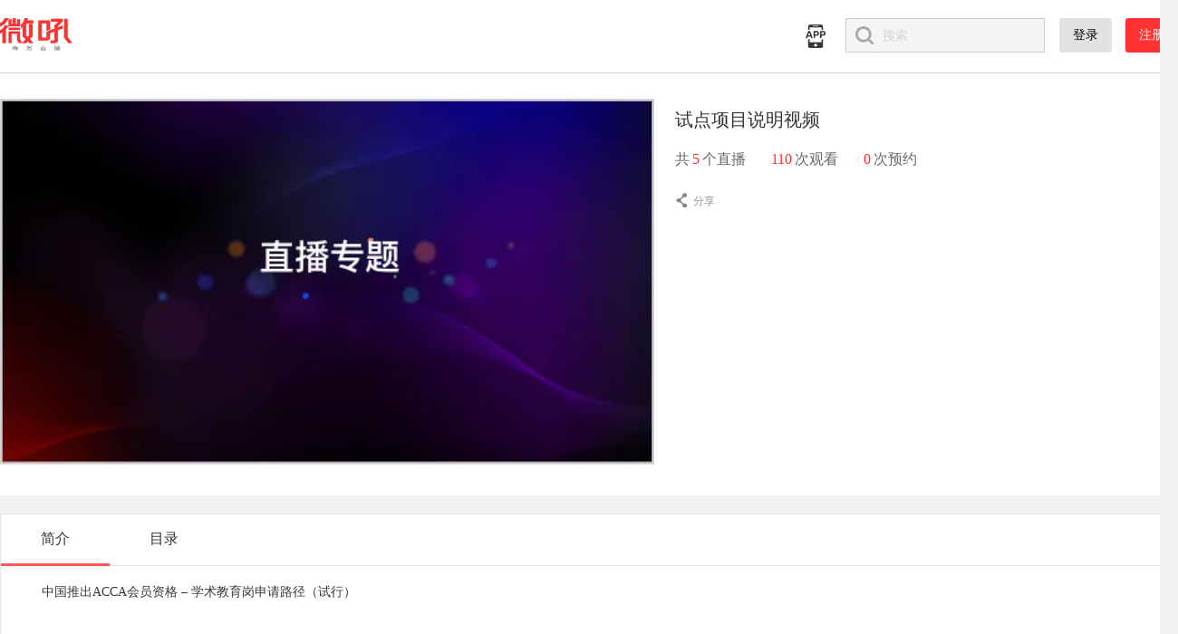

--- FILE ---
content_type: text/html; charset=UTF-8
request_url: https://e.vhall.com/subject/view/632623472
body_size: 5878
content:
<!DOCTYPE html>
<html>

<head>
    <script type="text/javascript">
(function(window){
    var xmlHttpRequest;
    /**
     * @param  {String}  errorMessage   错误信息
     * @param  {String}  scriptURI      出错的文件
     * @param  {Long}    lineNumber     出错代码的行号
     * @param  {Long}    columnNumber   出错代码的列号
     * @param  {Object}  errorObj       错误的详细信息，Anything
     */
    //定义一个全局img对象，初始值为null
    window.logImg = sessionStorage.getItem('log_url');
    window.onerror = function(errorMessage, scriptURI, lineNumber,columnNumber,errorObj) {
        //如果当前页面已经提交过日志，则丢弃掉onerror里的操作
        var log_url = 'http://pingback.e.vhall.com/js.gif?type=js';
        log_url += '&errorMessage=';
        log_url += errorMessage?encodeURIComponent(errorMessage):'0';
        log_url += '&importance=';
        log_url += errorMessage.indexOf('not defined') > -1?'p1':'p2';
        log_url += '&scriptURI=';
        log_url += scriptURI?encodeURIComponent(scriptURI):'0';
        log_url += '&lineNumber=';
        log_url += lineNumber?encodeURIComponent(lineNumber):'0';
        log_url += '&columnNumber=';
        log_url += columnNumber?encodeURIComponent(columnNumber):'0';
        log_url += '&errorObj=';
        log_url += errorObj?encodeURIComponent(errorObj):'0';
        log_url += '&log_url=';
        log_url += encodeURIComponent(location.href);
        sendLog(log_url);
    };

    function sendLog (url) {
        //再次判断img对象，只有不存在的情况下，才提交日志，保证当前页面只提交一次
        if(window.logImg!=url){
            img = new Image();
            img.src = url;
            sessionStorage.setItem('log_url',url);
        }
    }
})(window);
var console = console || {
    log: function() {
        return false;
    }
};
</script>
    <meta charset="utf-8" />
    <meta name="viewport" content="width=device-width, initial-scale=1, maximum-scale=1, user-scalable=no">
    <meta http-equiv="x-dns-prefetch-control" content="on" />
    <meta name="renderer" content="webkit">
    <link rel="dns-prefetch" href="//cnstatic01.e.vhall.com/3rdlibs" />
    <link rel="dns-prefetch" href="//cnstatic01.e.vhall.com/static" />
                                    <meta property="og:image" content="http://cnstatic01.e.vhall.com/static/img/v35-subject.png" />
                            <title>微吼-直播,网络直播,视频直播,在线教育平台,视频直播平台,网络直播系统,中国最大的网络直播互动平台</title>
    <meta name="keywords" content="微吼,微吼直播,在线直播,视频会议,远程培训,直播软件,直播,现场直播,网络直播,视频直播,网络教学平台,视频会议软件,在线教育平台,教育在线互动平台,网络视频直播平台,活动策划直播,多屏互动浏览" />
    <meta name="description" content="微吼，全球在线商务活动平台专业服务提供商，最大的网络直播平台；提供网络直播、在线教育和视频会议等服务，支持多屏互动浏览；租用热线:400-888-9970。" />
    <link rel="stylesheet" href="//cnstatic01.e.vhall.com/static/css/main.css?v=20200316" />
    <link rel="stylesheet" href="//cnstatic01.e.vhall.com/static/css/project/watch/join.css?v=20200316">
    <script src="//cnstatic01.e.vhall.com/3rdlibs/jquery/1.11.2/jquery.min.js"></script>
    <style>
        header .login-reg{
            padding: 0;
        }
        header .caret{
            margin:0;
        }
        body{
            overflow: auto;
        }
    </style>
</head>
<!-- <body class="widescreen"> -->
<body class="widescreen-1600">
<script>
    if (document.documentElement.clientWidth < 1600) {
        document.body.className = "";
    }
</script>
<header  class="common-header">
    <nav class="navbar inner-center clearfix">
                    <div class="navbar-header fl">
                <a href="/">
                    <img  src="//cnstatic01.e.vhall.com/static/img/logo/watch_logo.png"  onerror="this.src='//cnstatic01.e.vhall.com/static/img/logo/watch_logo.png'" width="80" height="36" />
                </a>
            </div>
                <div class="fr login-reg">
                            <a class="to-login" href="javascript:;" style="margin-right: 5px;">登录</a><a class="to-reg" target="_blank" href="https://e.vhall.com/auth/register" >注册</a>
                    </div>
        <div class="fr header-search" >
            <form action="/search" method="get">
                <input type="text" name="wd" placeholder="搜索" />
            </form>
        </div>
        <div class="fr app-download" >
            <a class="top-app-download" target="_blank" href="/app"></a>
        </div>
    </nav>
</header>
    <link rel="stylesheet" href="//cnstatic01.e.vhall.com/static/css/project/vhall3.0/subject-view.css?v=20200828"/>
    <div class="ms-controller" :controller="app">
        <div class="head-poster">
            <div class="center">
                <div class="left">
                    <img :attr="{src:webinar_subject.cover?'http:'+upload_url+webinar_subject.cover:'//cnstatic01.e.vhall.com/static/img/v35-subject.png'}"/>
                </div>
                <div class="right">
                    <p class="item-1" :text="webinar_subject.title"></p>
                    <!-- <p class="item-2" :html="webinar_subject.created_at"></p> -->
                    <p class="item-3">
                        <span>共</span><span :html="webinar_subject.webinar_num" class="red-num"></span><span
                                style="padding-right: 25px;">个直播</span>
                        <span :html="webinar_subject.view_num" class="red-num"></span><span
                                style="padding-right: 25px;">次观看</span>
                                                <span :html="webinar_subject.order_num" class="red-num"></span><span>次预约</span>
                                            </p>
                    <div class="item-4">
                        <span class="share-btn"><i></i>分享</span>
                        <div class="live-share-popbox">
                            <span class="live-share-popbox-angluar"></span>
                            <em></em>
                            <div>
                                <div class="live-share-popbox-scan">
                                    <img  :attr="{src:'//aliqr.e.vhall.com/qr.png?t='+share_url}"/>
                                    <span>手机扫码观看</span>
                                </div>
                                <div class="live-share-popbox-share-to">
                                    <span>分享专题</span>
                                    <ul>
                                        <li>
                                            <a class="share_button_weixin" href="javascript:;" title="分享到微信">
                                                <img src="//cnstatic01.e.vhall.com/static/images/watch/live-share-wechat.png?v=20170515"/>
                                            </a>
                                        </li>
                                        <li>
                                            <a class="share_button_tsina" href="javascript:;"
                                               title="分享到新浪微博">
                                                <img src="//cnstatic01.e.vhall.com/static/images/watch/live-share-weibo.png?v=20170515"/>
                                            </a>
                                        </li>
                                        <li>
                                            <a class="share_button_qq" href="javascript:;" title="发送给QQ好友">
                                                <img src="//cnstatic01.e.vhall.com/static/images/watch/live-share-qq.png?v=20170515"/>
                                            </a>
                                        </li>
                                    </ul>
                                </div>
                            </div>
                            <div class="live-share-popbox-share-link">
                                <span style="margin-right: 3px">分享链接</span>
                                <input style="margin-right: 3px" type="text" readonly="readonly" :attr="{value:share_url}" name="copy-link-txt" id="copy-link-txt"/>
                                                                <button id="copy-link-view">复制</button>
                            </div>
                        </div>
                    </div>
                </div>
            </div>
        </div>
        <section class="main adjust-v35-webinar-admin-box" style="margin-top:20px;">
            <div class="adjust-v35-webinar-list">
                <div class='v35-live-box'>
                    <div class="title-box">
                        <a href="javascript:;" :class="tab==0?'active':''">简介</a>
                        <a href="javascript:;" :class="tab==1?'active':''">目录</a>
                    </div>
                    <div class="intro-box" :visible="tab==0" :html="webinar_subject.intro"></div>
                    <ul class='list-content' :visible="tab==1">
                        <div id='v35-list-content' class='v35-card-body'>
                            <a class="v35-activity-card" :attr="{href:'/'+el.id}" :for="el in @webinar_subject.webinar_list" style="color:#383838;">
                                <div class="card-top">
                                    <span class="card-status sub" :visible="el.show_type==1">预告</span>
                                    <span class="card-status live" :visible="el.show_type==2">直播</span>
                                    <span class="card-status demand" :visible="el.show_type==3">点播</span>
                                    <span class="card-status playback" :visible="el.show_type==4">回放</span>
                                    <span class="card-status end" :visible="el.show_type==5">结束</span>
                                    <img :attr="{src:el.img_url?upload_url+el.img_url:'//cnstatic01.e.vhall.com/static/img/v35-webinar.png'}" style="display:block;">
                                    <span class="card-type" :visible="el.verify==0">免费</span>
                                    <span class="card-type" :visible="el.verify==1">密码</span>
                                    <span class="card-type" :visible="el.verify==2">白名单</span>
                                    <span class="card-type" :visible="el.verify==3">付费</span>
                                    <span class="card-type" :visible="el.verify==4">邀请码</span>
                                    <span class="card-type" :visible="el.verify==5">注册表单</span>
                                    <span class="card-type" :visible="el.verify==6">付费/邀请码</span>
                                </div>
                                <div class="card-bottom">
                                    <p class="title" :text="el.subject"></p>
                                    <p class="info">
                                        <time :html="el.start_time"></time>
                                        <span :html="'<i></i>'+el.num"></span>
                                    </p>
                                </div>
                            </a>
                        </div>
                    </ul>
                </div>
            </div>
        </section>
    </div>
    <script type="text/javascript">
        var pageinfo ={"webinar_subject":{"id":632623472,"title":"\u8bd5\u70b9\u9879\u76ee\u8bf4\u660e\u89c6\u9891","en_title":"","intro":"<p>\u4e2d\u56fd\u63a8\u51faACCA\u4f1a\u5458\u8d44\u683c \u2013 \u5b66\u672f\u6559\u80b2\u5c97\u7533\u8bf7\u8def\u5f84\uff08\u8bd5\u884c\uff09<\/p><p><br><\/p>","en_intro":"","cover":"","en_cover":"","user_id":12723721,"is_open":0,"deleted_at":null,"created_at":"2022-03-31 11:53","updated_at":"2025-11-28 00:08:23","type":1,"ext_info":"{\"is_old\":1}","logo":"","is_new_version":1,"subject_verify":0,"user_choice":0,"subject_sort_id":0,"webinar_num":5,"webinar_list":[{"id":885664931,"subject":"Part1Overview","img_url":"webinars\/img_url\/4e\/0a\/4e0a6c36e5fe0bb9dfc8d17c33161f22.jpg","type":3,"start_time":"2022-03-31 11:37","num":25,"order_num":0,"auto_record":1,"is_demand":1,"double_lan_type":0},{"id":184235422,"subject":"Part2Eligibility","img_url":"webinars\/img_url\/24\/34\/2434a16adfbb67ff178a831c577228d4.jpg","type":3,"start_time":"2022-03-31 11:37","num":21,"order_num":0,"auto_record":1,"is_demand":1,"double_lan_type":0},{"id":787633191,"subject":"Part3Guidanceforapplicants1","img_url":"webinars\/img_url\/bc\/e4\/bce42710750d0c1e68afeff29097ac1b.jpg","type":3,"start_time":"2022-03-31 11:39","num":25,"order_num":0,"auto_record":1,"is_demand":1,"double_lan_type":0},{"id":147723871,"subject":"Part3Guidanceforapplicants2","img_url":"webinars\/img_url\/d0\/b7\/d0b77142752af0054788be62e3f7ee46.jpg","type":3,"start_time":"2022-03-31 11:43","num":21,"order_num":0,"auto_record":1,"is_demand":1,"double_lan_type":0},{"id":473343953,"subject":"Part4Supportingresource","img_url":"webinars\/img_url\/d5\/18\/d518824b466ed2f0ed45fff23fbd5c53.jpg","type":3,"start_time":"2022-03-31 11:43","num":18,"order_num":0,"auto_record":1,"is_demand":1,"double_lan_type":0}],"order_num":0,"view_num":110},"share_url":"https:\/\/live.vhall.com\/subject\/view\/632623472","user_id":0,"url":{"upload":"\/\/cnstatic01.e.vhall.com\/upload\/"}};
        pageinfo.qrcode_domain="//aliqr.e.vhall.com/qr.png?t=";
        var jiathis_config = {
            url:pageinfo.share_url,
            title:$("<span>").html($("<span>").html(pageinfo.webinar_subject.title).text()).text(),
            summary: $("<span>").html($("<span>").html(pageinfo.webinar_subject.intro).text()).text(),
            pic : pageinfo.webinar_subject.cover?"http:"+pageinfo.url.upload+pageinfo.webinar_subject.cover:'//cnstatic01.e.vhall.com/static/img/v35-subject.png'
        }
        $(document).ready(function() {
            // flash复制
            zeroclient = new ZeroClipboard($('#copy-link-btn').get(0));
            zeroclient.on("ready", function(client, args) {});
            zeroclient.on("aftercopy", function(client, args) {
                popup.msg({content:'复制成功！',shade:0});
            });

            // 去flash复制 20190702
            $('#copy-link-view').on('click', function () {
                var url = $(this).prev();
                url.select();
                document.execCommand('copy');
                popup.msg({content:'复制成功！',shade:0});
            })

        });
    </script>
    <script id="seajsnode" data-init="vhall3/subjects/view" 3rdlibs="//cnstatic01.e.vhall.com/3rdlibs" src="//cnstatic01.e.vhall.com/static/js/vendor.js?v=20221221_2"></script>
    <script type="text/javascript" src="//cnstatic01.e.vhall.com/3rdlibs/zeroclipboard/2.2.0/ZeroClipboard.min.js" charset="utf-8"></script>
<!--登录窗口-->
<script type="text/template" id="login-template">
    <div class="login-main cleafix" style='height:auto;'>
        <div class="login-navs">
            <a href="javascript:;" class="tab-target active" role='tab' data-target=".account-view">账号登录
            </a><a href="javascript:;" class="tab-target" role="tab" data-target=".phone-view">手机登录
            </a>
            <em class='login-float-bar'></em>
        </div>
        <div class="login-line"></div>
        <div class="view">
            <div class="account-view tab-pane active" role="tabpanel">
                <input name="_token" value="TtSUeSNsl7qQJlRR0Pr9kGYqrYovC4mWcF1j2GlD" type="hidden">
                <div class="input-form" data-type='name'>
                    <label class="icon icon-account"></label><input class="input-control popup-input" id="username" name="noNULL" placeholder="手机号/邮箱" value="" type="text">
                    <em class='act empty'></em>
                </div>
                <div class="input-form yidun-captcha" style="display: none;">
                    <div id="account-captcha"></div> <!-- 验证码容器元素 -->
                    <input name="captcha" type="hidden">
                </div>
                <div class="input-form"  data-type='psw'>
                    <label class="icon icon-pwd"></label><input class="input-control popup-input" id="pwd" name="password" autocomplete="off" placeholder="密码" type="password">
                    <em class="act eye"></em>
                    <em class='act empty left'></em>
                </div>
                <div class="error-code" style='left:5px;'>
                </div>
                <div class="input-form">
                    <a id="to-login-common" href="javascript:;" class="vh-btn btn-submit popup-btn-yes">登&nbsp&nbsp录</a>
                </div>
                <div class="input-form remember">
                    <a href="/auth/forgot" class="fr clickTag">忘记密码？</a>
                    <input name="remember" value="1" id="remember" type="checkbox"><label for="remember">自动登录</label>
                </div>
                <div class="input-form register-tips" >
                    <label>现在注册，就送20G流量  <a href="/auth/register" class='clickTag' target="_blank">立即注册</a></label>
                </div>
                <div class="input-form third-way"  style='padding-bottom:0px;' >
                    <label>其他登录方式<em class='show-third'>展开<i></i></em></label>
                    <div class="third-way-choose">
                        <div class="third-auth">
                            <a href="https://e.vhall.com/auth/weibo?after_register=https://e.vhall.com/subject/view/632623472" class="weibo" title="微博登录"></a>
                            <a href="https://e.vhall.com/auth/qq?after_register=https://e.vhall.com/subject/view/632623472" class="qq" title="QQ登录"></a>
                            <a href="https://e.vhall.com/auth/weixinweb?after_register=https://e.vhall.com/subject/view/632623472" class="weixin" title="微信登录"></a>
                        </div>
                    </div>
                </div>
            </div>
            <div class="phone-view tab-pane" role="tabpanel" >
                <input type="hidden" name="_token" value="NqFV1Zw7aTh5Vkd66SEHcns2Ujr8wLjTnhX1zya5">
                <div class="input-form" data-type='phone'>
                    <label class="icon icon-phone"></label><input type="text" class="input-control popup-input" name="phone" id="phone" placeholder="请输入手机号" value="" />
                    <em class='act empty'></em>
                </div>
                <div class="input-form">
                    <input type="hidden" name="captchaId" value="b7982ef659d64141b7120a6af27e19a0">
                    <div id="captcha"></div>
                </div>
                <div class="input-form"  data-type='verify'>
                    <label class="icon icon-pwd"></label><input type="text" class="input-control popup-input" name="phone-code" id="phone-code" placeholder="动态密码" />
                    <p class="input-right"><a href="javascript:;" class="vh-btn prohibit send-code" id="">获取验证码</a></p>
                </div>
                <div class="error-code" style='left:5px;'>
                </div>
                <div class="input-form">
                    <a class="vh-btn btn-submit popup-btn-yes" href="javascript:;" id="phone-login">登&nbsp&nbsp录</a>
                </div>
            </div>
        </div>
    </div>
</script>
<!--修改这里一定要注意php变量的使用设置回跳地址-->
<!--登录窗口-->
<!-- 查看大图 -->
<div class="swiper-bigImg">
    <div class="swiper-wrapper">
    </div>
    <div class="swiper-button-prev swiper-button-white"></div>
    <div class="swiper-button-next swiper-button-white"></div>
    <div class="swiper-close"></div>
</div>
<!-- 消息提示 -->
<div class="notice">
    <div class="notice-text"></div>
</div>
</body>
<!-- 易盾 -->
<script src="//cstaticdun.126.net/load.min.js"></script>
<script id="showProductDetail" type="text/template" >
    <div class="product-details">
        <div class="product-top">
            <img class="current-img" src="" alt="">
            <div class="product-content">
                <div class="product-title"></div>
                <div class="product-price">
                    <span class="p-discount"></span>
                    <span class="p-price"></span>
                </div>
                <div class="product-des"></div>
                <div class="v3-btn-group">
                    <button class="v3-btn"></button>
                    <div class="shop-link"><span>去店铺</span></div>
                </div>
            </div>
        </div>
        <div class="picture-thumbnail"></div>
    </div>
</script>
<script id="showPreview" type="text/template" >
    <div class="preview-wrap">
        <div class="preview-title"></div>
        <div class="preview-content">
            <a target="_blank"><img src="" alt=""></a>
            <div class="preview-des">扫码关注公众号</div>
        </div>
    </div>
</script>
<script id="showProduct" type="text/template" >
    <div>
        <img class="product-cover" src="" alt="">
        <div class="product-title"></div>
        <div class="product-price">
            <span class="p-discount"></span>
            <span class="p-price"></span>
        </div>
        <div class="product-des"></div>
        <div class="v3-btn-group">
            <button class="v3-btn"></button>
        </div>
        <div class="shop-link"><span>去店铺</span></div>
    </div>
</script>
</html>


--- FILE ---
content_type: text/css
request_url: https://cnstatic01.e.vhall.com/static/css/main.css?v=20200316
body_size: 25078
content:
    body,header,h1,h2,h3,ul,dl,ol,dt,dd,li,div,section,nav,p,span,input,img,article,menu,footer,a,table,td,th,
    select,option,hr,textarea,label,button{margin:0;padding:0; outline:none;}
    header,nav,section,article,menu,footer{display:block;}
    body{padding:0;margin:0;min-width:1330px;overflow-y:hidden;overflow-x:auto;font-family:'Microsoft Yahei';background-color:#f1f1f1;color:#383838;}
    li{list-style:none;}
    ::-webkit-scrollbar-track-piece {background-color: #fff;-webkit-border-radius: 3px;}
    ::-webkit-scrollbar {width: 12px;height: 10px;}
    ::-webkit-scrollbar-thumb {height: 30px; background-color: #999;-webkit-border-radius: 7px;outline: 2px solid #fff;outline-offset: -2px;border: 2px solid #fff;}
    a:hover,a:focus{text-decoration: none;}
    .col-sm-1, .col-sm-10, .col-sm-11, .col-sm-12, .col-sm-2, .col-sm-3, .col-sm-4, .col-sm-5, .col-sm-6, .col-sm-7, .col-sm-8, .col-sm-9 {float: left;}
    .Intranet_Runner{visibility: hidden;}
    .v-c5c9d5{color: #c5c9d5!important;}
    .f-12{font-size: 12px!important;}
    .f-13{font-size: 13px!important;}
    .f-14{font-size: 14px!important;}
    .f-16{font-size: 16px!important;}
    .f-24{font-size: 24px!important;}
    .f-20{font-size: 20px!important;}
    .f-30{font-size: 30px!important;}
    .v-999{color: #999!important;}
    .v-666{color: #666!important;}
    .v-red{color:#e33836!important;}
    .v-green{color:#6fc831!important;}
    .v-5faee3{color: #5faee3!important;} /*蔚蓝色*/
    .v-fa8564{color: #fa8564!important;} /*橘红色*/
    .v-a9d86e{color: #a9d86e!important;} /*浅绿色*/
    .v-787878{color: #787878!important;}
    .v-1087dc{color: #1087dc!important;} /*蓝色*/
    .v-626262{color: #626262!important;}
    .v-f3be12{color: #f3be12!important;} /*黄色*/
    .v-fa5853{color: #fa5853!important;} /*红色*/
    .no-border{border:none!important;}
    .no-padding{padding: 0!important;}
    .mCustomScrollbar{overflow: auto;}
    .btn-default, .btn{padding: 6px 20px;border-radius: 0;background: #fcfcfc;}
    .btn {background: none;}
    .btn-light-blue{background: #4596e2;color: #fff;padding: 6px 20px; border: 1px solid #4596e2; border-radius: 3px;}
    .btn-light-blue:hover,.btn-light-blue:focus{color: #fff;background: #367bbb;}
    .btn-light-red{background: #f34b46;color: #fff;padding: 6px 20px; border: 1px solid #f34b46; border-radius: 3px;}
    .btn-light-red:hover{color: #fff;background: #ff7b78;border: 1px solid #ff7b78;}
    .btn-light-red:focus{color: #fff;background: #c51f1d;border: 1px solid #c51f1d;}
    .clear{clear: both;}
    input.warning,select.warning{border-color: #ff5f5f!important;background: #fff2f2 url(../img/center.png?1.0.0) no-repeat 8px -502px!important;border-radius: 0!important;padding-left: 30px!important;color: #ff5f5f;}
    input[type="text"].warning{color: #999;}
    #myQuestionnaire input.warning{background-position: 8px -502px!important;}
    textarea.warning{color: #ff5f5f;border-color: #ff5f5f!important;background: #fff2f2!important;}
    .navbar-header{margin-right: 100px;}
    header.commen-header{top:0px;margin-bottom: 0px;border-bottom: 1px solid #d4d3d3;background-color: #fff;height: 69px;width:100%;position: fixed;z-index: 100;}
    .nav-top {height: 69px;margin: 0 auto;width: auto;border: none;min-width: 1100px;}
    .navbar-brand{margin-left:20px;height: 67px;padding-top: 13px;}
    header .login-reg {padding: 20px 10px 0 0;}
    header .caret {color: #787a7b;margin-left: 5px;margin-bottom: 13px;}
    .nowrap{overflow: hidden;text-overflow: ellipsis;white-space: nowrap;}
    .nowrap-2{overflow : hidden;text-overflow: ellipsis;display: -webkit-box; -webkit-line-clamp: 2;-webkit-box-orient: vertical;text-overflow: -o-ellipsis-lastline;}
    header #personal-info {padding: 5px 9px;cursor: pointer;position: relative;display: inline-block;}
    header .personal-list {position: absolute; top: 35px;left: auto; right: 0;border: 1px solid #b3b3b3;width: 110px;background-color: #f5f5f5;display: none;min-width: 110px;}
    header .personal-list a {font-size:14px;text-decoration:none;color: #555;padding: 0;line-height: 28px;display: block;padding-left: 28px;}
    header .personal-list a:hover {background-color: #e6e6e6;}
    /*header .header-avatar{padding: 19px 10px;padding-right: 0;}*/
    header .header-avatar .head{border-radius: 50%;}
    header .free-vip{display: block;width:100px;height: 67px;background: url(../img/saas/free-vip.png) no-repeat top center;}
    header .v-userinfo{position: relative;}
    header .header-avatar{margin-top: 19px;}
    header .v-userinfo .caret{margin-left: -8px;}
    /*header .v-userinfo ul{position: absolute;top: 68px;right: 47px;display:none}*/
    /*header .v-userinfo ul li{padding: 10px 25px;}*/
    header .v-userinfo ul li.v-no-bordertop{border-top: none;}
    header .v-userinfo ul li:hover,header .v-userinfo ul li a:hover{color: #e8403f;}
    header .v-userinfo ul li a{color: #383838}





    /*老版本头像下拉*/
    header .v-userinfo .v-head-all{position: absolute;top: 60px;right: 0;display:none;z-index: 101;border:1px solid #d2d2d2;box-shadow:0 2px 4px 0 rgba(0,0,0,0.15);border-radius:2px 0 0 2px 2px 2px;border-radius: 2px;overflow: hidden;}
    header .v-userinfo .v-head-all li{height:40px;width:198px;text-align: center;line-height: 40px;background-color: #fff;}
    header .v-userinfo .v-head-all li.v-border-top a{border-top:1px solid #d2d2d2;}
    header .v-userinfo .v-head-all li a{color: #333;font-size: 14px;display: inline-block;width: 100%;height: 40px;text-align: left;line-height: 40px;padding-left: 45px;}
    header .v-userinfo .v-head-all li a sup{background: #ff3333 none repeat scroll 0 0;border-radius: 11px;color: #fff;padding: 2px 6px;top: -2px;margin-left: 10px;}
    header .v-userinfo .v-head-all li a i{background: url(../images/vhall3.0/v35-icon-spirit.png?v=2017622) no-repeat ;display: inline-block;width: 21px;height: 19px;margin-right: 5px; float: left; margin-top: 12px;}
    header .v-userinfo .v-head-all li:hover {color: #ff3333;background-color: #fff;text-decoration: none;}
    header .v-userinfo .v-head-all li:hover >a sup{background-color: #dd2424;}
    header .v-userinfo .v-head-all li:active >a sup{background-color: #fff; color: #ff3333;}
    header .v-userinfo .v-head-all li:active {color: #fff;background-color: #fc5659;text-decoration: none;}
    header .v-userinfo .v-head-all li:active >a {color: #fff;}
    header .v-userinfo .v-head-all li a.v-massage  i{background-position: -70px -95px;margin-top: 13.4px;}
    header .v-userinfo .v-head-all li:hover > a.v-massage i{background-position: -130px -95px;}
    header .v-userinfo .v-head-all li:active > a.v-massage i,header .v-userinfo .v-head-all li.active > a.v-massage i{background-position: -99px -95px;}
    header .v-userinfo .v-head-all li a.v-home i{background-position:  -70px -118px;}
    header .v-userinfo .v-head-all li:hover > a.v-home i{background-position:  -130px -118px;}
    header .v-userinfo .v-head-all li:active > a.v-home i,header .v-userinfo .v-head-all li.active > a.v-home i{background-position:  -97px -118px;}
    header .v-userinfo .v-head-all li a.v-live i{background-position:  -70px -16px;}
    header .v-userinfo .v-head-all li:hover > a.v-live i{background-position:  -130px -16px;}
    header .v-userinfo .v-head-all li:active > a.v-live i,header .v-userinfo .v-head-all li.active > a.v-live i{background-position:  -100px -16px;}
    header .v-userinfo .v-head-all li a.v-consume i{background-position:  -71px -68px;margin-top:11px;}
    header .v-userinfo .v-head-all li:hover > a.v-consume i{background-position:  -130px -68px;}
    header .v-userinfo .v-head-all li:active > a.v-consume i,header .v-userinfo .v-head-all li.active > a.v-consume i{background-position:  -99px -68px;}
    header .v-userinfo .v-head-all li a.v-set i{background-position:  -70px -142px;}
    header .v-userinfo .v-head-all li:hover > a.v-set i{background-position:  -130px -142px;}
    header .v-userinfo .v-head-all li:active > a.v-set i,header .v-userinfo .v-head-all li.active > a.v-set i{background-position:  -99px -142px;}
    header .v-userinfo .v-head-all li a.v-logout {background:#f2f2f2;}
    header .v-userinfo .v-head-all li a.v-logout i{background-position:  -70px -167px;}
    header .v-userinfo .v-head-all li a.v-logout:hover {color: #333;background:#f2f2f2;}
    header .v-userinfo .v-head-all li a.v-logout:active {color: #333;background:#f2f2f2;}
    header .v-userinfo .v-head-all li a.v-subaccount i{background-position:  -69px -39px;}
    header .v-userinfo .v-head-all li:hover > a.v-subaccount i{background-position:  -128px -39px;}
    header .v-userinfo .v-head-all li:active > a.v-subaccount i,header .v-userinfo .v-head-all li.active > a.v-subaccount i{background-position:  -98px -39px;}
    header .v-userinfo .v-head-all li.active {color: #fff;background-color: #fc5659;text-decoration: none;}
    header .v-userinfo .v-head-all li.active >a {color: #fff;}
    header .v-userinfo .v-head-all li a.v-order i{background-position:  -71px -238px;margin-top: 10px;}
    header .v-userinfo .v-head-all li:hover > a.v-order i{background-position:  -131px -238px;}
    header .v-userinfo .v-head-all li.active > a.v-order i{background-position:  -99px -238px;}
    header .v-userinfo .v-head-all li:active > a.v-order i{background-position:  -99px -238px;}
    /* 新版本头像下拉 */






    section.main-content{position:relative;top:69px;overflow:hidden;}
    div.main-content{padding: 15px;overflow-y: auto;position: relative;}
    div.main-content.fix{font-size: 12px;}
    div.main-content.fix input{font-size: 12px;}
    div.main-content.fix .wangEditor-container.bd2.input_hovered{background-color: #f2f2f2;}
    /*div.main-content:after{height: 60px;content: "";display: block;}*/
    .download-app{color:#555;line-height:69px;padding:0 10px;font-size:14px;}
    .create-webinar{color:#fff;background:#fe6a6a;line-height:48px;padding:0px 30px;font-size:18px;height: 48px;display: block;margin: 15px;border-radius: 5px;}
    .live-webinar{width:150px;text-align:center;color:#333;line-height:69px;padding:0px 10px;font-size:18px;margin-right: 2px;height: 68px;display: block;}
    .live-webinar.active,.live-webinar:hover{color:#d10714;background:#f1f1f1;border-bottom: 5px solid #e8403f}
    .create-webinar:hover{/*color:#d10714;background:#f1f1f1;*/background: #fe8f8f;color:#fff;}
    .download-app sup{background: #d10714;border-radius: 50%;padding:0px 5px;color: #fff;}
    .left-menu{left:0;top:0;width:190px;background: #1b1d1f;position: absolute; height: 100%;z-index: 99}
    .center-list{padding-right:0;}
    .center-list li a{padding:9px 15px 9px 50px;color:#bfbfbf;display:block;position: relative;}
    .center-list li .second-menu a{padding-left: 95px;text-align: left;}
    .center-list li a:hover{background-color:#222;color:#ed605e;}
    .center-list li.active a,.center-list li.active a:hover{background-color:#222;color:#e94644;}
    .center-list li.active>a span{display:inline-block;border-right:10px solid #f1f1f1;border-top:5px solid transparent;border-bottom:5px solid transparent;position: absolute;right: 0;margin-top:5px;}
    .create-list>li.disabled a{color:#5c5c5c;background-color:#2d2d2d;cursor:text;}
    .nav-stacked>li+li{margin-top:0;}
    .center-list>li>a{background: url(../img/saas/Home-icon.png) no-repeat 50px 11px;/*margin-bottom:8px;*/}
    .center-list>li>a.my-rss{background: url(../img/saas/record_data.png) no-repeat 50px 10px;}
    .center-list>li>a.my-own{background: url(../img/saas/database.png) no-repeat 50px 10px;}
    .center-list>li>a.basic-set{background-position:50px -127px;}
    .center-list>li>a.my-income{background: url(../img/saas/income.png) no-repeat 50px 10px;}
    .center-list>li>a.my-msg{background: url(../img/saas/data.png) no-repeat 50px 10px;}
    .center-list>li>a.my-audience{background: url(../img/saas/menu_audience.png) no-repeat 50px 10px;}
    .center-list>li>a.my-events{background: url(../img/saas/menu-live.png) no-repeat 50px 13px;}
    .center-list>li>a.my-upload{background: url(../img/saas/upload.png) no-repeat 50px 11px;}
    .center-list>li>a.my-videolist{background: url(../img/saas/videolist.png) no-repeat 50px 11px;}
    .center-list>li>a.my-statictis{background: url(../img/saas/statistic.png) no-repeat 50px 11px;}
    .center-list>li>a.my-child-entry{background: url(../img/saas/child_entry.png) no-repeat 50px 10px;background-size: 18px}
    .center-list>li>a.my-child-entry:hover{background: url(../img/saas/child_entry_hover.png) no-repeat 50px 10px;background-size: 18px}
    .center-list>li>a.my-upload:hover,.center-list>li.active>a.my-upload{background:#222 url(../img/saas/upload-hover.png) no-repeat 50px 11px;}
    .center-list>li>a.my-videolist:hover,.center-list>li.active>a.my-videolist{background:#222 url(../img/saas/videolist-hover.png) no-repeat 50px 11px;}
    .center-list>li>a.my-statictis:hover,.center-list>li.active>a.my-statictis{background:#222 url(../img/saas/statistic-hover.png) no-repeat 50px 11px;}
    .center-list>li>a.my-rss:hover,.center-list>li.active>a.my-rss{background:#222 url(../img/saas/record_data-hover.png) no-repeat 50px 10px;}
    .center-list>li>a.my-own:hover,.center-list>li.active>amy-own{background:#222 url(../img/saas/database-hover.png) no-repeat 50px 10px;}
    .center-list>li>a.my-income:hover,.center-list>li.active>a.my-income{background:#222 url(../img/saas/income-hover.png) no-repeat 50px 10px;}
    .center-list>li>a.my-msg:hover,.center-list>li.active>a.my-msg{background:#222 url(../img/saas/data-hover.png) no-repeat 50px 10px;}
    .center-list>li>a.my-audience:hover,.center-list>li.active>a.my-audience{background:#222 url(../img/saas/menu_audience-hover.png) no-repeat 50px 10px;}
    .center-list>li>a.my-events:hover,.center-list>li.active>a.my-events{background:#222 url(../img/saas/menu-live-hover.png) no-repeat 50px 13px;}
    .center-list>li>a.my-center:hover,.center-list>li.active>a.my-center{background:#222 url(../img/saas/home-icon-hover.png) no-repeat 50px 11px;}
    .main{min-width: 1000px;}
    .modal-dialog .btn.cancel {border: 1px solid #b8b8b8;padding: 6px 20px;background: none;margin-right: 20px;color: #555;}
    .modal-dialog .btn.confirm {margin-right: 20px;}
    .modal-dialog .btn.cancel.cancel-style{line-height:normal;padding: 6px 20px;}
    /*首页*/
    .main-content .col-xs-6>div{border-radius:4px;background: #fff;overflow: hidden;margin-bottom: 15px;}
    /*.main-content{padding:0px;overflow-y:hidden;margin-left: 190px;position: relative;}*/
    /*.main-content:after{height: 60px;content: "";display: block;}*/
    .right-container {padding: 0px;overflow-y: hidden;margin-left: 190px;position: relative;}
    .main-content .note-img{float:left;height:124px;line-height:124px;width: 40%;text-align: center;}
    .main-content .note-content{width: 100%; padding: 35px 0 28px 0;text-align: center;font-size: 18px;}
    .main-content .live,.main-content .record,.main-content .consume,.main-content .audience,.main-content #audience{box-shadow: 0 0 3px #ccc;}
    .main-content .live:hover,.main-content .record:hover,.main-content .consume:hover,.main-content .audience:hover{box-shadow: 0 0 10px #bdbdbd;}
    .main-content .note-content h3{margin-bottom: 6px;font-size: 26px;}
    .main-content .live .note-content{color: #ff6c60;}
    .main-content .record .note-content{color: #6ccac9;}
    .main-content .consume .note-content{color: #f8d347;}
    .main-content .audience .note-content{color: #57c8f2;}
    .main-content .live .note-img{background: #ff6c60;}
    .main-content .record .note-img{background: #6ccac9;}
    .main-content .consume .note-img{background: #f8d347;}
    .main-content .audience .note-img{background: #57c8f2;}
    .main-content .col-xs-4>div{border-radius:4px;background: #fff;overflow: hidden;height: 263px;}
    #audience{position: relative;}
    #audience h3{padding: 10px;font-size: 18px;color: #444;}
    #audience div>div{position: absolute;bottom: 0;}
    #audience div>div>a>div{width: 30px;background: #bfc2cd;border-radius: 3px 3px 0 0;}
    #audience div>div.dashed>a>div{background: #fff;border:1px dashed #cecece;border-bottom: none;}
    #audience div>div>a>h3{padding:0;position:absolute;color:#bfc2cd;font-size: 14px;padding-bottom: 8px;text-align: center;width: 30px;}
    section.main.recent-box{background: #fbfbfb;box-shadow: 0 0 3px #ccc;border-radius: 4px;margin-bottom: 15px;}
    section.main:first-child{margin-top: 0px;}
    section.main>h3{border-bottom: 1px solid #e1e1e1;padding-bottom: 15px;font-size: 20px;margin-bottom: 20px;}
    section.main.recent-box>h3{padding: 15px 20px;border-color:#fff;margin-bottom: 0px;}
    section.main>h2{font-size: 24px;}
    .recent-activity .start-time{padding-left: 30px;background: url(../img/saas/Clock.png) no-repeat 0 center;}
    .recent-activity .btn-default{border-radius: 17px;background: #fff;width:34px;height: 34px;line-height: 30px;overflow: hidden;padding: 0 0 0 34px;text-align: left;}
    .recent-activity .btn-default.btn-live{background: #fff url(../img/saas/btn-live.png) no-repeat 9px 10px;}
    .recent-activity .btn-default.btn-set{background: #fff url(../img/saas/btn-set.png) no-repeat 9px 9px;}
    .recent-activity .btn-default.btn-share{background: #fff url(../img/saas/btn-share.png) no-repeat 8px 8px;}
    .recent-activity .btn-default.btn-record{background: #fff url(../img/saas/btn-record.png) no-repeat 9px 8px;}
    .recent-activity .btn-default.btn-massage{background: #fff url(../img/saas/btn-massage.png) no-repeat 9px 10px;}
    .recent-activity .btn-default.btn-data{background: #fff url(../img/saas/btn-data.png) no-repeat 8px 5px;}
    .recent-activity .btn-default.btn-info{background: #fff url(../img/saas/btn-info.png) no-repeat 8px 5px;border-color: #ccc;}
    .recent-activity .btn-record-edit{background: #fff url(../img/saas/btn-record-edit.png) no-repeat 10px 7px;border-color: #ccc;}
    .recent-activity .btn-record-download{background: #fff url(../img/saas/btn-record-download.png) no-repeat 9px 7px;border-color: #ccc;}
    .recent-activity .btn-default.btn-live.hover{width:110px;background: #e8403f url(../img/saas/btn-live-hover.png) no-repeat 15px 10px;color:#fff;border-color:#e8403f; padding-left: 40px;}
    .recent-activity .btn-default.btn-set.hover{width:130px;background: #e8403f url(../img/saas/btn-set-hover.png) no-repeat 15px 9px;color:#fff;border-color:#e8403f; padding-left: 40px;}
    .recent-activity .btn-default.btn-share.hover{width:130px;background: #e8403f url(../img/saas/btn-share-hover.png) no-repeat 15px 8px;color:#fff;border-color:#e8403f; padding-left: 40px;}
    .recent-activity .btn-default.btn-record.hover{width:110px;background: #e8403f url(../img/saas/btn-record-hover.png) no-repeat 15px 8px;color:#fff;border-color:#e8403f; padding-left: 40px;}
    .recent-activity .btn-default.btn-massage.hover{width:110px;background: #e8403f url(../img/saas/btn-message-hover.png) no-repeat 15px 10px;color:#fff;border-color:#e8403f; padding-left: 40px;}
    .recent-activity .btn-default.btn-data.hover{background: #e8403f url(../img/saas/btn-data-hover.png) no-repeat 8px 5px;color:#fff;border-color:#e8403f; padding-left: 40px;}
    .recent-activity .btn-default.btn-info.hover{background: #e8403f url(../img/saas/btn-info-hover.png) no-repeat 8px 5px;color:#fff;border-color:#e8403f; padding-left: 40px;}
    .recent-activity .btn-record-edit.hover{background: #e8403f url(../img/saas/btn-record-edit-hover.png) no-repeat 10px 7px;color:#fff;border-color:#e8403f;}
    .recent-activity .btn-record-download.hover{background: #e8403f url(../img/saas/btn-record-download-hover.png) no-repeat 9px 7px;color:#fff;border-color:#e8403f;}
    .recent-activity .btn-record-clip{background: #fff url(../img/saas/btn-record-clip.png) no-repeat 9px 7px;border-color: #ccc;}
    .recent-activity .btn-record-clip.hover{background: #e8403f url(../img/saas/btn-record-clip-hover.png) no-repeat 9px 7px;color:#fff;border-color:#e8403f;}
    .btn.active, .btn:active{box-shadow: none;}
    .recent-activity td,.recent-activity th{padding: 8px 20px;font-size: 14px;}
    .recent-activity tr{background-color: #fbfbfb;border-left: 4px solid #fbfbfb;}
    .recent-activity th{padding: 15px 20px;}
    .recent-activity tbody tr:nth-child(2n+1){background: #fff;border-left: 4px solid #fff;}
    .recent-activity tbody tr:hover{border-left: 4px solid #e94644;}
    .btn.btn-back{padding: 6px 20px;background: #fff;border: 1px solid #ccc;color: #383838;margin-left: 10px;}

    /*首页公告*/
    .vhall-notice-top {background: rgba(0,0,0,.5);overflow:hidden;box-shadow: 0 4px 8px 0 rgba(0,0,0,.1);width: 100%;font-size: 14px;height: 40px;line-height: 18px;padding: 5px;position: absolute;z-index: 11;border-radius: 2px;}
    .vhall-notice-top p {height: 30px;line-height: 30px;color:#f2f2f2;;}
    .vhall-notice-top p a {color: #7db7f0;}
    .vhall-notice-top .close{float: right;width: 22px;margin-top: -26px;opacity: 1;}
    .vhall-notice-top .close:hover{opacity: 0.6;}
    /*#modal-notice .modal-dialog{max-width: 780px;width: 80%;}
    #modal-notice .modal-dialog .modal-header{border-bottom: 1px solid #ff3333;font-size: 24px;height: 80px;line-height: 56px;text-align: center;}
    #modal-notice .modal-dialog .modal-header .close span{margin-left: 0px;font-size: 35px;font-weight: normal;}
    #modal-notice .modal-body{padding: 60px 90px;}
    #modal-notice.modal p.form-control-static{color: #373737;font-family: "Microsoft Yahei"}
    #modal-notice .v-width{width:34px; display: inline-block;}
    #modal-notice button.close{opacity:1;}
    #modal-notice button.close:hover{opacity:0.6;}*/



    /*首页end*/
    /*未开始*/
    input[type="text"]{padding: 6px 12px;font-size: 14px;line-height: 1.42857143;color: #555;border: none;border: 1px solid #ccc;}
    .main-header{top: 0;left: 0;padding: 15px;background: #fff;}
    .main-header h2, .main-header h3{font-size: 18px;line-height: 35px;}
    .main-header .header-tool-box{margin-left: 100px;}
    .main-header .header-tool-box .btn{margin-right: 20px;}
    .main-header .header-tool-box span {margin-left: 20px;color: #a9a9a9;}
    .main-header .reback{color: #999;vertical-align: -webkit-baseline-middle;}
    .main-header .reback:hover{color: #ed605e;}
    .main-header h2 img, .main-header h3 img{margin-right: 10px;}
    .btn.btn-del{margin-left: 15px;background: #fdfdfd;border-color: #d0cdcd;padding: 3px 12px;}
    ul.list-title{background:#fbfbfb;border-bottom: 1px solid #e8e8e8;}
    .webinar-list li{box-shadow: 0 0 3px #ccc;}
    .webinar-list li>div{padding: 8px 15px;position:relative;float: left;text-align: left;}
    .webinar-list .list-title>li:before,.webinar-list .list-title>li:after,#list-content li:before,#list-content li:after, .webinar-list li>div.clearbox:before, .webinar-list li>div.clearbox:after{display: table;content: "";}
    .webinar-list li:after,.list-title>li:after,#list-content li>div.clearbox:after{clear: both;}
    #list-content li>div{padding: 25px 15px;position:relative;float: left;height: 133px;line-height: 83px;}
    .webinar-list li>div.clearbox.w-500{width: 50%;}
    .webinar-list li>div.clearbox>div{float: left;padding: 0px 15px;position: relative;}
    ul.list-title li>div{padding: 8px 15px;line-height: 28px;}
    .webinar-list li>div.clearbox>div.w-50{position: absolute;padding: 0;width: 13px;}
    .webinar-list li>div.clearbox>div.w-250{left: 30px;position: absolute;}
    .webinar-list li>div.clearbox>div.w-200-nomargin{margin-left: 10px;position: absolute;}
    .webinar-list li>div.clearbox>div.w-200{margin-left: 180px;float: none;width: auto;}
    .webinar-list li>div.clearbox>.set>div.w-100{width: 50%;float: left;}
    .webinar-list li>div.clearbox .set{margin-right: 300px;float: none;}
    .webinar-list li>div.clearbox>div.w-300{position: absolute;right: 0;}
    #list-content li:hover{box-shadow: 0 0 10px #aaa;}
    .w-250{/*width: 250px;*/width: 178px;}
    .w-200{width: 24%;}
    .w-100{width: 10%;}
    .w-600{/*width: 600px;*/width: 35%;}
    .w-300{/*width: 300px;*/width: 300px;float: right!important;}
    .disabled{cursor: no-drop;}
    #list-content li div.w-250 .is-open{color:#fff;border-radius:3px;font-size:12px;position: absolute;bottom: 8px;width:35px;left: 120px;display: inline-block;padding: 2px 5px;background: #71c931;line-height: 1.3;}
    #list-content li>div.w-250 .is-open{bottom: 33px;}
    #list-content li div.w-250 .no-open{background: #f3473d;}
    #list-content li{margin-top: 15px;background: #fff; overflow:hidden;}
    #list-content li .btn-animate{margin-left: 10px;}
    #list-content li .btn-animate:first-child{margin-left: 0px;}
    #list-content li .btn-animate.active{box-shadow: none;-webkit-box-shadow:none;}
    #list-content img#new{position: absolute;right: 30px;top: 15px;}
    #list-content li .v-title{padding: 5px 0;color: #333;}
    #list-content li .v-title h3{font-size: 14px;font-weight: 700;height: 45px;line-height: 22px;overflow: hidden;}
    #list-content li .v-title h3 p{width: 210px;}
    #list-content li .time{color: #666;padding-top: 8px;line-height: 1.3;}
    #list-content li .v-title a{color: #383838;}
    #list-content li .v-content{overflow: hidden;word-wrap: break-word;}
    .search-null-tips{height: 100px;line-height: 100px;font-size: 16px;}
    #list-content .search-null-tips .btn:hover{color: #fff;}
    .pagination>li>a{cursor: pointer;}
    .pagination>li>a, .pagination>li>span{color: #666;border: none;background: none;padding: 6px;}
    .pagination>.active>a, .pagination>.active>a:focus, .pagination>.active>a:hover, .pagination>.active>span, .pagination>.active>span:focus, .pagination>.active>span:hover, .pagination>li>a:focus, .pagination>li>a:hover, .pagination>li>span:focus, .pagination>li>span:hover {color: #e73c31;background: none;}
    .pagination>.disabled>a, .pagination>.disabled>a:focus, .pagination>.disabled>a:hover, .pagination>.disabled>span, .pagination>.disabled>span:focus, .pagination>.disabled>span:hover{background: none;}
    /*未开始end*/

    /*活动设置*/
    #webinar-setup .panel{border:none;margin-bottom: 15px;}
    #webinar-setup .panel+.panel{margin-top: 0;}
    #webinar-setup .panel>.panel-heading{background-color: #fff; border:none;padding: 0;}
    #webinar-setup .panel>.panel-heading.new{border:2px dashed #999;}
    #webinar-setup .panel>.panel-heading .panel-head-tips{display: block;padding-left: 15px;color: #999;}
    #webinar-setup .panel-title{padding: 10px 15px;line-height: 35px;}
    #webinar-setup .panel-title:after{content: ' ';clear: both;display: table;}
    #webinar-setup .panel-title img{margin-right: 12px;margin-top: -5px;}
    #webinar-setup .panel-title .is-set.yes img{display: none;}
    #webinar-setup .panel-title .pull-right .setup-up{transform: rotate(180deg);-moz-transform: rotate(180deg);-webkit-transform: rotate(180deg);-o-transform: rotate(180deg);-ms-transform: rotate(180deg);}
    #webinar-setup .panel-title .pull-right .setup-up.down{transform: rotate(0);-moz-transform: rotate(0);-webkit-transform: rotate(0);-o-transform: rotate(0);-ms-transform: rotate(0);}
    #webinar-setup .panel-title .pull-right .no-save{margin-right: 20px;display: none;}
    #webinar-setup .panel-body .form-group{padding: 0 15px;}
    #webinar-setup .panel-body .btn-default.btn-file{padding: 0 5px;}
    #webinar-setup .panel-body .nav-tabs{border:none;}
    #webinar-setup .panel-body .nav-tabs>li>a{border-radius: 0px;padding: 3px 20px;margin-right: 10px;border: 1px solid #ddd;color: #333;background-size:;}
    #webinar-setup .panel-body .nav-tabs>li>a:focus, #webinar-setup .panel-body .nav-tabs>li>a:hover, #webinar-setup .panel-body .nav-tabs>li.active>a, #webinar-setup .panel-body .nav-tabs>li.active>a:focus, #webinar-setup .panel-body .nav-tabs>li.active>a:hover{border:none;border: 1px solid #f34b46;background-color: #fff;}
    #webinar-setup .tab-content>.tab-pane{padding-top: 15px;}
    #webinar-setup .tab-content>.tab-pane .btn-default{padding: 8px 12px;background: #fff;margin: 0 10px;}
    #webinar-setup .tab-content>.tab-pane .download{color: #f34b46; text-decoration: underline;}
    #webinar-setup .form-horizontal .control-label{padding-top:7px;}
    #webinar-setup .label-left.vip-label{background-position: 0 2px;}
    #webinar-setup .label-left.beta-label{background-position: 0 2px;}
    #webinar-setup .panel-body .form-group:last-child{margin-bottom: 0;}
    .modal-dialog .modal-header{padding-top: 12px;background: #f3f3f3;height: 42px;}
    .modal-dialog .modal-content{border:3px solid rgba(0,0,0,.6);background: #fff;border-radius: 0;}
    /*活动设置end*/
    /*活动编辑*/
    .setup-form{padding: 20px 40px;box-shadow: none;}
    .panel-group.setup-form{padding: 0;}
    .setup-form input[type=checkbox]{margin-right: 8px;}
    .setup-form input[name=fee]{width: 150px;display: inline-block;margin-left: 20px;}
    .setup-form .form-control,form.setup-form .input-group-addon{border-radius:0;background: #fff;}
    .wangEditor-container.warning {background-color: #fff2f2;border-color: #ff5f5f;}
    .setup-form .label-left{padding: 0;}
    .setup-form input[readonly]{background: #fff;}
    .setup-form .bg-img {width: 371.5px;height: 209px;border: 1px solid #d5d5d5;background: #f6f6f6;padding: 0;}
    .setup-form .bg-txt {font-size: 24px;color: #ccc;margin-top: 75px;display: inline-block;}
    .setup-form .bg-size {color: #a8a8a8;}
    .setup-form #event-introduce{height: 66px;resize: none;}
    .setup-form .layout-box{overflow:hidden;padding-left: 25px;}
    .setup-form .layout-box li{float:left;margin:0 28px 10px 0;cursor: pointer;}
    .setup-form .layout-box li .layout{border:1px solid #e6e6e6;position:relative;padding:21px;width:220px;height:156px;}
    .setup-form .layout-box li .video{background: url(../img/video_gray.jpg) no-repeat center center;}
    .setup-form .layout-box li .doc{background: url(../img/doc.jpg) no-repeat center center;}
    .setup-form .layout-box li .video-doc{background: url(../img/video_doc.jpg) no-repeat center center;}
    .setup-form .layout-box li.active .video{background: url(../img/video_scan.jpg) no-repeat center center;}
    .setup-form .layout-box li.active .doc{background: url(../img/doc_active.jpg) no-repeat center center;}
    .setup-form .layout-box li.active .video-doc{background: url(../img/video_doc_active.jpg) no-repeat center center;}
    .setup-form .layout-box .active .layout{padding: 19px;border:3px solid #f34b46;}
    .setup-form .layout-box li{text-align:center;line-height:40px;}
    .setup-form .layout-box .layout div{width:176px;height:112px;}
    .setup-form .layout-box .layout>.video,.video-block{background-color:#bcc6d0;}
    .setup-form .layout-box .layout>.doc,.doc-video{background-color:#cfcfcf;}
    .setup-form .layout-box .layout .doc-video{background-position: -528px 0;position:relative;}
    .setup-form .layout-box .layout .doc-video .video-block{position: absolute;right:0;bottom:0;width:46px;height:35px;}
    .setup-form .layout-box .icon{position:absolute;right:0;bottom:0;width: 28px;height: 28px;background: url(../img/center.png?1.0.0) no-repeat 0 -1196px;display: none;}
    .setup-form .layout-box li.active .icon{display: block;}
    .setup-form label{font-weight: normal;}
    .vip-label{padding-right: 0;padding-left: 31px!important;background: url(../img/saas/vip-label.png) no-repeat 0 9px;background-size: 28px;}
    .beta-label{padding-right: 0;padding-left: 31px!important;background: url(../img/saas/beta.png) no-repeat 0 9px;background-size: 28px;}
    i.vip-icon{display:inline-block;width:20px;height:10px;background: url(../img/vip.png) no-repeat center center;}
    .set-box .cscucess,.find-my-pwd .csuccess{background: url(../img/csuccess.png) no-repeat 0 0;height: 62px;padding-left: 70px;font-size: 24px;margin-bottom:12px;display: inline-block;}
    .set-box .create-success-tips,.find-my-pwd .reset-success-tips{font-size:12px;line-height: 2em;}
    .set-box .btn-groups{margin:48px 0 64px;overflow:hidden;}
    .set-box .btn-groups a{margin:0 8px;width:112px;padding: 8px 0;}
    .set-box .btn-groups a.back-to-live{padding: 8px 0;}
    .set-box .copy-url {border:1px solid #c9c9c9;width:340px;height:32px;color:#333;padding:0 5px;margin:0 4px 0 6px;}
    .share-out-box{margin-top:30px;}
    .share-out-box a{margin-right:10px;cursor: pointer;}
    .set-box .share-link-box{text-align: center;}
    .setup-form .col-sm-3 {width: 300px;}
    .setup-form .col-sm-1 {width: 88px;}
    .setup-form .col-sm-offset-1{margin-left: 88px;}
    .setup-form .upper-limit{width: 100px;display: inline-block;}
    .setup-form .event-top-number>span{margin-right: 15px;}
    .setup-form #add-topic{margin-right: 15px;cursor: pointer;}
    .setup-form #selected-topic{margin:0;overflow: visible;}
    .setup-form #selected-topic:after{content: ' ';clear: both;display: table;}
    .setup-form .topic-box li{padding: 4px 15px;margin: 2px 15px 2px 0;border:1px dashed #999;background-color: #fcfcfc;position: relative;float:left;}
    .setup-form .topic-box li span{color:#fff;position: absolute;right: -10px;top: -10px;background: #c7cfd1;line-height:20px;border-radius: 100%;height: 20px;width: 20px;text-align: center;cursor: pointer;display: none;}
    .setup-form #selected-topic li.select{background-color:#e5eedf; }
    .setup-form #topic-list-box li.select{background-color: #ddd;}
    .setup-form #selected-topic li.select:hover span{display: block;}
    .setup-form #topic-list-box{position: relative;width: 800px;background: #fff;padding: 0 35px;z-index: 99;border:1px solid #ddd;padding-top: 15px;display: none;}
    .setup-form #topic-custom-select{position: absolute;width: 200px;margin-left: 89px;border:1px solid #ccc;border-bottom: none;border-top: none;z-index: 99;}
    .setup-form #topic-custom-select li{width: 100%;background: #fff;border:0;border-bottom: 1px solid #ccc;margin: 0;}
    .setup-form #topic-list-box .btn{border-radius: 0;margin-top: -3px;margin-left: 10px;}
    .setup-form #topic-list-box input{margin-left:15px;width: 200px;display: inline-block;}
    .setup-form #topic-list-box .form-group {padding-bottom: 15px;margin-bottom: 0;border-bottom: 1px solid #ddd;}
    .setup-form #topic-list-box .form-group:last-child{border:none;}
    .setup-form #topic-list-box .form-group p{padding: 15px 0;}
    .setup-form #topic-list-box li{cursor: pointer;}
    .setup-form #topic-list-box .aplly-form li{margin: 5px 15px 10px 0;}
    .setup-form .webinar-img {left: 748px;width: 300px;position: absolute;}
    .copyModal .webinar-list li{box-shadow: none;line-height: 36px; font-size: 15px;background-color: #e9e9e9;margin-bottom: 2px;padding-left: 30px;}
    .copyModal .webinar-list li.on{background: #f4f9fc url("../img/saas/checked.png") no-repeat 5px 13px;}
    .copyModal .webinar-list li:hover {background-color: #f4f9fc;}
    .copyModal .subject{max-width: 300px;}
    /*活动编辑end*/
    /*问卷*/
    .setup-form #survey-list {max-height: 300px;overflow-y: auto;width: 600px;}
    .setup-form #survey-list .stitle{margin:20px 0 15px;}
    .setup-form #survey-list li{border-bottom:1px solid #c7c7c7;padding: 5px 0;line-height:30px;}
    .setup-form #survey-list li a{color:#383838;float:right;margin-right:10px;cursor: pointer;}
    #showsurveylist .stitle{margin:20px 0 15px;}
    #showsurveylist li{border-bottom:1px solid #ddd;padding-bottom:8px;text-align: left;}
    #showsurveylist input{position:relative;margin-right:4px;top: 2px;}
    #showsurveylist label{font-weight: normal;}
    #showsurveylist .star{font: 14px/1.5 '宋体';color: #d10714;margin-left: 4px;}
    #surveylist .items{padding:0 20px 0 4px;}
    /*活动设置--嘉宾和助手*/
    .guest-assitant-box thead th{background: #f3f3f3;}
    .guest-assitant-box .modal-dialog{width: 800px;margin-top: 200px;}
    .guest-assitant-box .add-user{background-color: #f3f3f3;padding:10px;margin-bottom:50px;position: relative;}
    .guest-assitant-box .select{margin: -4px 0 0 6px;line-height: 16px;}
    .guest-assitant-box .add-user select{padding:0;height: 30px;line-height: 30px;border: 1px solid #c9c9c9;}
    .guest-assitant-box .add-user input{width:140px;line-height:30px;height: 30px;border: 1px solid #c9c9c9;padding:0 5px ;}
    .guest-assitant-box .tab-btns{background: url(../img/center.png?1.0.0) repeat-x 0 40px;margin-bottom: 15px;height: 28px;border-bottom: 1px solid #c9c9c9;}
    .guest-assitant-box .tab-btns a{padding: 8px 10px;color:#333;margin-right:0;border-bottom:1px solid #c9c9c9;border-top:2px solid #fff;}
    .guest-assitant-box .tab-btns a.active{border:1px solid #c9c9c9;border-top:2px solid #f34b46;border-bottom-color:#fff;background: #fff;color:#f34b46;}
    .guest-assitant-box .tab-con{position:relative;display: none;}
    .guest-assitant-box .tab-con .select-list{width:240px;height: 30px;line-height: 30px;border: 1px solid #c9c9c9;}
    .guest-assitant-box .tab-con .added-guest-list{position: absolute;top:-52px;right:0;}
    .guest-assitant-box input[type="checkbox"]{display:inline-block;margin-right:0;}
    .guest-assitant-box .last-page,.guest-assitant-box .next-page{font-family: '宋体'}
    .guest-assitant-box .pages-list{font-size: 13px;}
    .guest-assitant-box .pages-list a{color:#666;}
    .guest-assitant-box .pages-list a.active{color:#f34b46;}
    .guest-assitant-box table td,.guest-assitant-box table th{text-align:left;}
    .guest-assitant-box table .border-left{text-align: center;vertical-align: middle;}
    .guest-assitant-box .del-all-box{margin-top:20px;border-top:1px solid #c9c9c9;padding:10px 0 0 10px;}
    .guest-assitant-box .del-btn{padding:2px 8px;margin-left: 6px;}
    .guest-assitant-box .search-results-box{z-index: 100;width: 400px;position: absolute;left: 70px;top: 70px;border: 3px solid #dad9d9;padding: 4px 24px 4px 24px;
    background-color:#fff;max-height:450px;display: none;}
    .guest-assitant-box .search-results{margin-right: 0px;}
    .guest-assitant-box .search-results li{padding:23px 0;border-bottom:1px solid #d4d8da;}
    .guest-assitant-box .head{border:1px solid #c9c9c9;margin-right:13px;}
    .guest-assitant-box .add-to-assistant,.guest-assitant-box .add-to-guest{float:right;}
    .guest-assitant-box .personal-info{margin-left:56px;}
    .guest-assitant-box .add-to-assistant{margin-left:25px;}
    .guest-assitant-box .mCSB_inside>.mCSB_container {margin-right: 10px;}
    .guest-assitant-box .account,.guest-assitant-box .nick-name{display:inline-block;max-width:120px;}
    .guest-assitant-box .tab-con .table tr:hover{background-color: #fef6e1;}
    /*活动设置--文档选择*/
    .doclist .docpages,.doclist .uploadtime{line-height:1.5em;color: #989898;}
    .doclist .docname{display:inline-block;width:204px;line-height:2em;position: relative;top: 6px;margin-right:20px;color:#363636;}
    .doclist {height: 300px;overflow: auto;margin-bottom: 20px;}
    .doclist li{ border-bottom: 1px solid #c7c7c7; padding: 0 0 8px;overflow: hidden;}
    .doclist .docpages{display:inline-block;width:60px;}
    .doclist .showdoc{color:#5d5d5d;border:1px solid #5d5d5d;border-radius:5px;padding:0 10px;float:right;margin:8px 10px 0 0;cursor: pointer;}
    .doclist .showdoc:hover,.doclist .showdoc.active,a.btnwhite:hover{color:#eb6663;border-color:#eb6663;}
    /*活动设置--广告列表*/
    .promotion-list{overflow: hidden;}
    .promotion-list li{width: 225px;line-height: 25px;margin-right: 10px;float: left;}
    .promotion-list li .pimg{padding:5px;background: #e6e6e6;}
    .promotion-list li .pimg-desc{padding: 5px;background: #e6e6e6;}
    .promotion-list li .pimg-desc h4{margin: 0;padding: 5px 0;}
    .promotion-list li .pimg-desc p{}
    .promotion-list li .pimg-desc>div{margin-left: 110px;}
    .promotion-list li .pimg-desc>div .btn{padding: 0px 12px;}
    .promotion-list li .pimg-desc>div .modify{color: #333;}
    .promotion-list li .pimg-desc>div .del{color:#333;border-left: 1px solid #888;border-radius: 0;padding-right: 0;}
    .promotion-list li .pimg-desc .del:hover,.promotion-list li .pimg-desc .modify:hover{text-decoration: underline;color: #d10714!important;}
    .promotion-list li#promotion-add{cursor: pointer;}
    /*报名表单*/
    .setup-form .apply-form{overflow:hidden;}
    .setup-form .apply-form li{margin-top:15px;float:left;margin:0 20px 10px 0;line-height:28px;}
    .setup-form .add-tag-box input{width:240px;height:30px;padding:0 5px;border: 1px solid #c9c9c9;line-height:30px;}
    .setup-form .add-tag-box .btn{margin:-2px 0 0 4px;padding:6px 20px;line-height: 16px;}
    .setup-form .apply-form{overflow:hidden;margin:12px 0 16px;}
    .setup-form .apply-form li label{padding-right:14px;}
    .setup-form .apply-form .del{width: 16px;height: 16px;background: url(../img/center.png?1.0.0) no-repeat -28px -1192px;display: inline-block;float: right;margin-top: 6px;display:none;}
    .setup-form .apply-form li.new{background:#fef6e1;}
    .setup-form .apply-form li.new:hover{margin-right:14px;}
    .setup-form .apply-form li.new:hover .del{display:inline-block;}
    .setup-form .apply-form li.new:hover label {padding-right:4px;}
    .setup-form .apply-form .border{width:74px;background: none;border:1px dashed #f34b46;height:28px;padding-right:2px;color:#f34b46;cursor: pointer;}
    .setup-form .apply-form .border span{padding: 0;position:relative;top:-1px;}
    .setup-form .apply-form .border .add{float: none;margin-right: 2px;}
    .setup-form .apply-form input[type='checkbox']{float: left;margin: 8px 10px 0 7px;}
    .setup-form .type-items{border:1px solid #e6e6e6;margin:20px 16px 0;min-height:310px;}
    .setup-form .typelist .arrow-top{display:none;width:23px;height:12px;position:absolute;top:50px;left:43px;background: url(../img/center.png?1.0.0) no-repeat -29px -1209px}
    .setup-form .typelist .active .arrow-top{display:block;}
    .add-tag-box{border:1px solid #c9c9c9;padding:15px 36px 8px 15px;width:370px;display:none;position:relative;height: 94px;}
    .add-tag-box .nothing .no-msg{margin-top:12px;}
    .add-tag-box .has-msg{height: 34px;}
    .add-tag-box .form-list{margin:10px 0 0;}
    .add-tag-box .form-list li{cursor: pointer;}
    .add-tag-box .form-list li:hover{background:#c2e2ee;}
    .add-tag-box .close{width:16px;height:16px;position:absolute;top:10px;right:10px;background:url(../img/center.png?1.0.0) no-repeat -28px -1192px; }
    /*recordpart*/
    .recordpart-list li{position: relative;}
    #list-content li>div.bg-download{position: absolute; width: 100%; padding: 0; display: none;}
    .bg-download .progress{margin: 0;height: 100%;border-radius: 0;box-shadow: none; background: none;}
    .bg-download .progress .progress-bar-success{background-color: rgba(255, 232, 232, 0.5); box-shadow: none;}
    .bg-download .progress-text{position: absolute; left: 450px;color: #8b8b8b;top: 0;line-height: 133px;}
    .bg-download .progress-text .progress-value{color: #f3473d;}
    .recordpart-list .set-record{color: #fff; border-radius: 3px; font-size: 12px; position: absolute; bottom: 5px; width: 78px; left: 80px; display: inline-block; padding: 2px 5px 2px 23px; background: rgba(0,0,0,0.5) url(../img/saas/setRecord.jpg) no-repeat 5px 3.5px; line-height: 1.3; cursor: pointer;}
    .recordpart-list .content-status{background: rgba(0,0,0,0.7);width: 90px;height: 30px;border-radius: 15px;position: absolute;display: inline-block;top:27px;line-height: 30px;color: #fff;text-align: center;left: 45px;}
    .recordpart-list .content-status.failed{background: rgba(255,51,51,0.7) url(../images/sass2.2/recreate.png) no-repeat 95px 8px; width: 120px;text-align: left;padding-left: 15px; cursor: pointer;}
    .recordpart-list .content-status.failed img{margin: -3px 3px 0 0;}
    .recordpart-list .set-record.active{background: rgba(69,150,226,0.8) url(../img/saas/setRecord_active.jpg) no-repeat 5px 3.5px;}
    .recordpart-edit-dialog .modal-dialog{width: 400px;}
    .recordpart-edit-dialog .modal-body{padding: 45px 20px 15px;}
    .recordpart-edit-dialog .modal-body .form-control{border-radius: 0;}
    .recordpart-edit-dialog .modal-dialog .text-left{margin-top: 8px;}
    .recordpart-preview-dialog .modal-body{height: 338px;background: url(../images/sass2.2/loading.gif) no-repeat center;}
    /*创建活动的时在选择时和分的时候隐藏switch*/
    .datetimepicker-minutes .switch,.datetimepicker-hours .switch,.datetimepicker-minutes .next,.datetimepicker-hours .next, .datetimepicker-minutes .prev,.datetimepicker-hours .prev{visibility: hidden!important;}
    #showMsg { padding: 15px 26px;background: rgba(0,0,0,0.85);color: #fff;position: fixed;left: 50%;top: 50%; margin-left: -50px;margin-top: -30px;border: 1px solid #434343;border-radius: 2px;display: none;z-index: 1051;}
    #showMsg .icon {width: 27px;height: 27px;float: left;background: url(../img/center.png?1.0.0) no-repeat -27px -1336px;}
    #showMsg.warning .icon{background-position:0 -1336px; }
    #showMsg .msg {margin-left: 36px;line-height: 27px;}
    .modal-dialog {margin-top: 150px;}
    .modal-dialog.fix{
        position: absolute;
        left: 50%;
        top: 50%;
        margin-top: 0;
        -webkit-transform: translate(-50%,-50%) !important;
        -ms-transform: translate(-50%,-50%) !important;
        -o-transform: translate(-50%,-50%) !important;
        transform: translate(-50%,-50%) !important;
    }
    .modal-dialog.fix .modal-content{
        border:0
    }
    .modal-dialog.fix .modal-header{
        background: #e8e8e8;
        font-size: 12px;
        padding: 0 15px;
        line-height: 30px;
        height: 30px;
        border-bottom: 1px solid #d2d2d2;
    }
    .modal-dialog.fix .btn-know{
        width: 100px;
        height: 30px;
        border-radius: 2px;
        border: solid 1px #999999;
        color: #666666;
        font-size: 12px;
    }
    .modal-dialog.fix .btn-know:hover{
        background-color: #d2d2d2;
        border: solid 1px #d2d2d2;
        color: #fff;
    }
    .modal-dialog.fix .btn-know:active{
        background-color: #999999;
        border: solid 1px #999999;
    }
    .modal-dialog.fix .btn-go{
        width: 100px;
        height: 30px;
        background-color: #fff;
        border-radius: 2px;
        border: solid 1px #fc5659;
        color: #ff3333;
        font-size: 12px;

    }
    .modal-dialog.fix .btn-go:hover{
        background-color: #fc5659;
        color: white;
    }
    .modal-dialog.fix .btn-go:active{
        background-color: #e24d4f;
    }
    .modal-dialog.fix .tips{
        padding: 50px 0;
    }
    .form-horizontal .control-label{font-weight: normal;}
    /* 气泡提示 */
    #showBubbleMsg { padding: 15px 26px;background: rgba(255,255,255,0.85);color: #a6a6a6;position: fixed;left: 50%;top: 50%; margin-left: -50px;margin-top: -30px;border: 1px solid #f5b4b2;border-radius: 2px;display: none;z-index: 1051;box-shadow: 0 0 5px #f5b4b2;}
    #showBubbleMsg .icon {width: 27px;height: 27px;float: left;background: url(../img/center.png?1.0.0) no-repeat -27px -1336px;}
    #showBubbleMsg.warning .icon{background-position:0 -1336px; }
    #showBubbleMsg .msg {line-height: 27px;}
    /*文档管理    yrcss*/
    input[type='text'].go-search {background: #f1f1f1 url(../img/saas/search.png) no-repeat 6px 5px;border:none;border-radius: 5px ;color: #a9a9a9; height: 35px;padding-left: 35px; width: 282px;}
    .main .tab-content ul{color:#4b4b4b;}
    .main .tab-content ul span input{cursor:pointer;margin:0 20px 0 18px;width:12px;height:12px;border:1px solid #cecece;display:inline-block;}
    .main .tabtitle{height:49px;padding-top:17px;border-bottom:1px solid #e8e8e8;background:#fbfbfb;font-size:14px;}
    .main .tabtitle li{float:left;}
    .main .tabtitleContent .upload-file{position: relative;margin-top: -8px;margin-right: 8px;}
    .file-box .tabtitleContent{width:487px;}
    .main .tabtitle li.del-btn, .btn#del-checkbox, .btn.checkbox-only-btn{cursor:pointer;padding:5px 10px;margin:-8px 10px 0 10px;border:1px solid #bdbdbd;border-radius:2px;background-color: #fcfcfc;color: #333;}
    #del-checkbox.disabled,.btn.checkbox-only-btn.disabled{background: #f2f2f2 none repeat scroll 0 0;border: 1px solid #cecece;}
    .file-box .upload-btn{padding:4px 10px;margin:-7px 24px 0 0;border:1px solid #cecece;}
    .file-box .notice{color:#e8403f;}
    .file-box .notice a{padding:5px 10px;border:1px solid #cecece;color:#4f4f4f;}
    .file-box .pagesize{min-width:120px;width:15%;}
    .file-box .uploaddate{min-width:200px;width:20%;}
    .file-box .file_word_list {background:#ffffff;}
    .file-box .file_word_list li span{display:inline-block;float:left;}
    .file-box .file_word_list li{height:42px;line-height:42px;border-bottom:1px solid #dde5ec;}
    .file-box .file-list li{background:#fff;}
    .file-box .file-list li:nth-child(odd){background: rgb(244, 249, 253);}
    .file-box .file-list li:hover{background:#fff2f2!important;}
    .file-box .pagename{min-width:480px;width:45%;}
    .file-box .tanchuang{min-width:355px;width:28%;height:178pxborder:2px solid #afafaf;margin:220px auto;background:#fff;border-radius:0;}
    .file-box .modal-header{background:#f3f3f3;}
    .file-box .modal-header span{color:#444444;font-weight:bold;}
    .file-box .tanchuang .btn{margin-right:10px;padding:6px 15px;border:1px solid #d0cdcd;background:#fbfbfb;color:#555555;}
    .file-box .tanchuang .btn.current{background:#f04d4b;color:#fff;border:0;}
    .file-box .modal-body,.modal-content{border-radius:0;}
    .file-box .modal-body{padding-bottom:9px;}
    /*观众管理 yrcss*/
    .audienceBox{border:none; box-shadow: 0 0 3px #aaa;background:#fff;padding:20px;}
    .audienceBox .set-box{padding: 50px 0 150px 0;}
    .audience-box{background:#fff;position: relative;min-height: 500px;display: flex;align-items: flex-start;}
    .audience-box .tabbox,.tab-audience{width:100%;}
    .tab-audience{
        border-radius: 2px;
        border: 1px solid rgba(210,210,210,1);
    }
    .main .tabtitle li input{margin:0 18px;}
    .tab-audience .tab-content .tabtitle {background-color: white;}
    .audience-box .group-list h5{color:#393939;margin-bottom:24px;}
    .audience-box .group-list{
        padding: 0 24px;
        width: 200px;
        text-align: center;
        color: #393939;
        z-index: 1;
        border-radius: 2px;
        border: 1px solid rgba(210,210,210,1);
        margin-left: 16px;
    }
    .audience-box .group-list li{margin-bottom:10px;padding:10px 0;cursor:pointer;position: relative;}
    .audience-box .group-list li span{width: 100px;display: block;}
    .audience-box .group-list li.active{padding:7px 0;background:#eb3e3a;color:#fff;border-radius:3px;}
    .audience-box .group-list li span{display:inline-block;}
    /*.group-list li span{padding:7px 24px;background:#eb3e3a;color:#fff;border-radius:3px;}*/
    .audience-box .add-group{color:#eb3e3a;}
    .audience-box .add-group:hover{color:#eb3e3a;}
    .audience-box li div.tap{display:none;overflow:hidden;position:absolute;margin-left:30px;margin-top:-80px;color:#333;width:90px;box-shadow:0 0 5px #888;border:1px solid #888;background:#fff;border-radius:3px;}
    .audience-box .tap div{padding:5px 0;}
    .audience-box p.add{padding-top:10px;margin-bottom:32px;}
    .audience-box .group-table{color:#3e3e3e;}
    .audience-box .group-table tr{height:40px;}
    .audience-box .modify{color:#3e3e3e;}
    .audience-box .group-list div.tap>div:hover {background: #fdc7c7;}
    /*问卷管理 yrcss*/
    .save{background: rgba(254, 190, 67, 0.85) none repeat scroll 0 0;border: medium none;border-radius: 5px;font-size: 14px;left: 50%;line-height: 14px;margin-left: -50px;padding: 5px 15px;position: fixed;top: 145px;z-index: 1002;}
    .file-box .header .add{margin:-5px 12px 0 0;width: 28px;height: 28px;display: inline-block;background: url(../img/center.png?1.0.0) no-repeat 0 -1224px;float: left;}
    .file-box li.title{margin-left:10px;display:none;}
    .file-box .add-survey-btn{color:#3e3e3e;}
    .file-box ul.file-list li{/*height:40px;*/line-height:35px;}
    .file-box ul.file-list li a{color: #4b4b4b;}
    .file-box .surveyset{width:266px;text-align:center;}
    .file-box ul.file-list li input{margin:0 20px 0 18px;}
    .delsurvey{margin-right:60px;}
    .file-box .check{border-right: 1px solid #95989a;padding-right: 15px;margin-right: 15px;height: 20px;line-height: 20px;margin-top: 9px;}
    .file-box ul.file-list li a.check,.file-box ul.file-list li a.change{color: #52b2ff;}
    .file-box .change{margin-right:28px;}
    /*question/survey*/
    .main .page-header{border-bottom:1px solid #cbcbcb;margin-bottom:28px;height: 36px;}
    .main .page-header h3 a{margin-top:10px;font-size:14px;color:#383838;}
    #myQuestionnaire a{color: #999;}
    #myQuestionnaire input[type='text']{width:350px;line-height:16px;padding:5px;border:1px solid #c9c9c9;border-radius:3px;}
    #myQuestionnaire .btn-light-red {background: #ffc2c2 none repeat scroll 0 0;border: medium none;color: #fff;}
    #myQuestionnaire .confirm-btn{margin-top:12px;}
    #myQuestionnaire header{margin-bottom:15px;}
    #myQuestionnaire .survey_addbtn{display: inline-block;margin-right: 45px;background: url(../img/center.png?1.0.0) no-repeat -29px -1226px;
    padding-left: 30px;color: #999;height:22px;}
    #myQuestionnaire .dragstar,#basic-set .dragstar{line-height:40px;padding-left:24px;}
    #myQuestionnaire .dragstar .red{font-size:14px;font-family:'宋体';}
    #myQuestionnaire .ques_lists{background:#eaeaea;overflow:hidden;display:none;margin:0 auto 20px;}
    #myQuestionnaire #ques_ul{margin:0 15px 15px;text-align: left;}
    #myQuestionnaire .ques_lists li{margin-bottom:15px;border:1px solid #ccc;background:#fff;position:relative;}
    #myQuestionnaire .scan{ float:none;margin-left: 26px;}
    #myQuestionnaire .surdel{display:inline-block;width: 16px;height: 16px;background: url(../img/center.png?1.0.0) no-repeat -28px -1192px;
    cursor:pointer;position:absolute;top:10px;right:10px;}
    #myQuestionnaire .detail_title,#myQuestionnaire .survey_tip_s{}
    #myQuestionnaire .survey_tip_s{padding-right:19px;}
    #myQuestionnaire .survey_tip_f{color:#e33836;}
    #myQuestionnaire .ques_list{padding:0 10px 10px;}
    #myQuestionnaire .ques_content{margin-top:10px;}
    #myQuestionnaire .ques_content li{border:none;margin-bottom:10px;}
    #myQuestionnaire .ques_lists input[type='radio'],#myQuestionnaire .ques_lists input[type='checkbox']{margin-left:30px;}
    #myQuestionnaire .ques_lists .delitem{margin-left:6px;color: #e33836;}
    #myQuestionnaire .ques_tit_top{line-height:42px;}
    /*#myQuestionnaire .ques_opera a{padding-left:18px;margin-left:334px;color: #e33836;font-size: 12px;}*/
    /* 添加其他按钮2016/6/14 Vincent */
    #myQuestionnaire .ques_opera {margin-left: 34px;}
    #myQuestionnaire .ques_opera a{padding-left:18px;color: #e33836;font-size: 12px;}
    #myQuestionnaire .ques_opera li .other{width: 175px;}
    #myQuestionnaire .ques_opera li .other-tips{width: 175px;background-color: #e6e6e6;color: #A1A1A1;width: 165px;height: 28px;display: inline-block;text-align: center;vertical-align: middle;margin-left: 10px;line-height: 28px;}

    #myQuestionnaire .ques_content li input[type='radio'],#myQuestionnaire .ques_content li input[type='checkbox']{display: none;}
    #myQuestionnaire .ques_content li input.survey_cla{margin-left: 47px;}
    /* 添加其他按钮2016/6/14 Vincent */
    #myQuestionnaire .ques_content li .other{width: 175px;}
    #myQuestionnaire .ques_content li .other-tips{width: 175px;background-color: #e6e6e6;color: #A1A1A1;width: 165px;height: 28px;display: inline-block;text-align: center;vertical-align: middle;margin-left: 10px;line-height: 28px;}



    /*门票付费设置*/
    /*.pay-box .ticket,.pay-box .limit{display:none;}*/
    .pay-box{border:1px solid #d9d9d9;background:#fff;padding:25px 22px;}
    .pay-box .content-box{padding:30px 0 0 18px;position:relative;height:260px;color:#464646;}
    .pay-box .content-box label{color:#4a4a4a;font-weight:normal;font-weight:0;}
    .pay-box .content-box input{margin-left:54px;}
    .pay-box .paymoney-box,.password-box,.fcode{margin-top:25px;display:none;}
    .pay-box input[type="text"]{margin-right:5px;width:190px;height:30px;border:1px solid #d5d5d5;}
    .pay-box .pay-btn{position:absolute;bottom:50px;padding-left:385px;}
    .pay-box .pay-btn a{margin-right:40px;padding:12px 30px;border:1px solid #d5d5d5;background:#fcfcfc;color:#3f3f3f;border-radius:3px;}
    .pay-box .pay-btn a.current{background:#eb3e3a;color:#fff;border:1px solid #eb3e3a;}
    .pay-box .password-box{padding-left:60px;display:none;}
    .pay-box .password-box input{color:#c2c2c2;text-indent:10px;width:260px;}
    .pay-box .fcode{padding-left:114px;display:none;}
    .pay-box .fcode input{margin-left:0;width:80px;}
    .pay-box span.create{padding:6px 10px;border:1px solid #d5d5d5;cursor: pointer;}
    .pay-box a.download{color:#56bde6;margin-left:10px;}
    .pay-box .inviteContent{padding-left:18px;position:relative;height:620px;color:#464646;position:relative;}
    .pay-box .invitelist-btn{padding:4px 10px;border:1px solid #d5d5d5;color:#464646;}
    .pay-box .form-group{margin-top:24px;}
    .pay-box .form-group .control-label{padding-left:15px;}
    .pay-box .selectbox{padding:0;}
    .pay-box .formControl{margin:0 30px 0 24px;}
    .pay-box .sendbtn{margin-right:20px;border-radius:0;}
    .pay-box .formControl,.sendbtn{padding:4px 10px;border:1px solid #d5d5d5;}
    /*创建回放*/

    .record-edit .sel-time { line-height: 34px;}
    .record-edit .dates {margin-right: 7px;width: 140px;}
    .record-edit .times {width: 100px;}
    .record-edit .btn {margin-left: 7px;padding: 4px 20px;}
    .record-edit .form-control{padding: 0 12px;border-radius: 0;font-size: 12px; height: 32px;}

    .record-edit .from-to {line-height: 2.4;padding: 0;text-align: center;width: 30px;}
    .record-edit{background: #fbfbfb;padding: 15px 0;min-width: 1147px;}
    .record-edit .form-horizontal{padding-left: 15px 0;border-bottom: 1px solid #ddd;}
    .record-edit .flash-box{background: #fff;width: 1147px;height: 568px;}
    .record-edit .input-group .form-control{border-right:none;}
    /*分享与推广*/
    .share-box .page-header{padding-bottom:24px;border:none;}
    .share-box .page-header ul li{float:left;color:#a6a6a6;line-height:24px;}
    .share-box .page-header ul li a{color:#a6a6a6;font-size:12px;}
    .share-box .page-header .reback{font-size:14px;color:#444444;}
    .share-box .share-btn a{display:inline-block;cursor:pointer;padding-left:20px;margin-right:15px;width:226px;height:102px;background:#fff;box-shadow: 0 0 3px #ccc;}
    .share-box .share-btn dl dt,.share-box .share-btn dl dd{height:102px;font-weight:normal;}
    .share-box .share-btn dl dd{padding:12px 15px 0;}
    .share-box .share-btn a p{color:#4b4b4b;font-size:18px;}
    .share-box .share-btn a .shareto{color:#9c9c9c;padding:20px 0 10px 0;font-size:14px;}
    .share-box .acitivity-inset-box{font-size:16px;color:#4b4b4b;background:#fff;box-shadow: 0 0 3px #ccc;}
    .share-box .acitivity-inset-box .acitivity-inset_title{margin-top:15px;padding:18px 0 18px 16px;border-bottom:1px solid #e9e9e9;}
    .share-box .acitivity-inset-box .acitivity-inset dl dt{font-weight:normal;width:95%;display: inline-block;}
    .share-box .acitivity-inset-box .acitivity-inset dl dd{margin-top:10px;cursor:pointer;display: inline-block;}
    .share-box .acitivity-inset-box .acitivity-inset dl{padding:25px 16px;border-bottom:1px solid #e9e9e9;background:#fff;display: inline-block;width: 100%}
    .share-box .acitivity-inset-box .acitivity-inset dl .code{margin-top:10px;color:#e84643;}
    .share-box-content{background-color: #fff;}
    .share-box-content a{color: inherit;}
    .share-box-content .email div.title{font-size: 16px;padding: 15px 0 5px 20px;border-bottom: 1px solid #dddddd; }
    .share-box-content .content div{margin-top: 10px;}
    .share-box-content .email div.content{margin-top: 10px;padding-left: 20px;}
    .share-box-content .email .email-title-t{width: 220px;height: 30px; border: 1px solid #dddddd;padding: 5px 10px 2px;margin-right: 5px;}
    .share-box-content .email textarea{width: 535px;height: 90px;resize:none;padding: 5px 10px 20px;font-size: 14px;}
    .share-box-content .content p.address{padding: 10px 0;}
    .share-box-content .email .button{margin:20px 100px 0 100px;padding-bottom: 15px;}
    .share-box-content .email .button a{padding: 6px 35px;}
    .share-box-content .email .button .btn-light-red{color: #fff;}
    .share-box-content .email .word-limit-f{position: relative;}
    .share-box-content .email .word-limit{position: absolute;right: 15px;bottom: 45px;}
    .share-box-content a.red{color: #f34b46; margin-left: 10px;}
    .share-box-content .nav-tabs > li > a{padding: 5px 0;margin-left: 15px; margin-right: 15px;font-size: 16px;}
    .share-box-content .nav-tabs {border: 4px solid #fff;background-color: #fff;}
    .share-box-content .nav-tabs > li > a:focus,.share-box-content .nav-tabs > li > a:hover,.share-box-content .nav-tabs > li.active > a,.share-box-content .nav-tabs > li.active > a:hover{border-color: #fff;background-color: #fff;border-bottom: 4px solid #e8403f;}
    .share-box-content .acitivity-inset p.red{padding: 5px 16px 10px 16px;}
    .share-box-content .share-btn.share-out{padding-left: 16px;}
    .share-box-content .share-text{padding:30px 0;}
    .share-box-content span.copy-button{margin-left: 10px;}
    .share-box-content #home,.share-box-content #profile{margin-top: 20px;padding-bottom: 80px;}
    .share-box .share-btn a.share-massage .shareto {color: #555; font-size: 16px; padding: 20px 0 10px;}
    .share-box .share-btn a p.red{color:#f34b46;font-size: 16px;}
    /*数据分析*/
    .data-analyze .total-activities{margin-bottom:16px;padding:15px 0 0 50px;height:100px;box-shadow: 0 0 3px #aaa;background:#fff;color:#f03c2d;}
    .data-analyze .total-activities span{margin-left:25px;}
    .data-analyze .data-analyze_content .w-500{width: 50%;vertical-align: top;}
    .data-analyze .data-analyze_content .w-140{width: 14%;vertical-align: middle;}
    .data-analyze .data-analyze_content .w-200{width: 20%;vertical-align: middle;}
    .data-analyze #list-content li>div{height: 133px;line-height: 1.3;}
    .data-analyze #list-content li>div.w-140,.data-analyze #list-content li>div.w-200{line-height: 83px;}
    .data-analyze #list-content li>div .media-body>div{line-height: 2.3;}
    .data-analyze .total-activities span strong{font-size:24px;}
    .data-analyze .data-analyze_content{border-top:1px solid #cdcdcd;}
    .data-analyze .data-analyze_content table tr{border-bottom:15px solid #f1f1f1;}
    .data-analyze .data-analyze_content table th{height:50px;}
    .data-analyze .data-analyze_content table td{padding: 10px 0;background: #fff;}
    /*.data-sys .chart-box>div>div{box-shadow: 0 0 3px #aaa;}*/

    .data-sys .record-edit {background: none; min-width: 0;position: absolute; right: 132px;top: 0;z-index: 11}




    /*.stat-box .background-fff{background: #fff;padding: 20px 0;box-shadow: 0 0 3px #aaa;position: relative;}
    .stat-box .v-sys-head {border: 1px solid #e5e5e5;border-radius: 4px;margin-bottom: 10px;overflow: hidden;background-color: #fff;}
    .stat-box .v-sys-head .v-head{margin-top: 20px;margin-left: 30px;}
    .stat-box .v-sys-head .v-sys-content{margin: 30px 0 35px;position: relative;width: 33.33%;float: left;padding: 0 14px;border-right: 1px solid #e9e9e9;}
    .stat-box .v-sys-head .v-sys-content img{margin: 0 10px 0 15px;width: 20px;}
    .stat-box .v-sys-head .v-sys-content img.watch{margin: 0 10px 0 15px;width: 19px;}
    .stat-box .v-sys-head .v-sys-type{font-size: 14px; color: #4f4f4f;position: absolute;top: 2px;left: 60px;}
    .stat-box .v-sys-head .v-sys-type a{font-size: 12px; color: #679fd6;margin-left: 100px;}
    .stat-box .v-sys-head .v-sys-data {margin-top: 30px;margin-left: 15px;}
    .stat-box .v-sys-head .v-sys-data p{font-size:25px;color:#656565;}
    .stat-box .v-sys-head .v-sys-data p .v-title {font-size: 14px; color: #999;margin-right: 5px;}
    .stat-box .v-sys-head .v-sys-data .v-live {width: 170px;}
    .stat-box .v-sys-head .v-sys-data .v-playback {width: 155px;}*/





	/* .stat-box .v-sys-head .v-sys-content .v-color-block{width: 98px;height: 98px;line-height: 98px;vertical-align: center;text-align: center;}
	.stat-box .v-sys-head .v-sys-content .v-text-block {margin: 0 0 0 14px;padding: 20px 0;}
	.stat-box .v-sys-head .v-sys-content .v-text-block .v-sys-type{color: #a9a9a9;font-size: 14px;}
	.stat-box .v-sys-head .v-sys-content .v-text-block .v-sys-type a{position: absolute;right: 14px;}
	.stat-box .v-sys-head .v-sys-content .v-text-block .v-sys-data{color: #444444;font-size: 18px;margin-top: 20px;}
	.stat-box .v-sys-head .v-sys-content .v-text-block .v-live,.stat-box .v-sys-head .v-sys-content .v-text-block .v-playback{width: 96px;}
	.stat-box .v-sys-head .v-sys-content .v-text-block .v-live .v-sys-data,.stat-box .v-sys-head .v-sys-content .v-text-block .v-playback .v-sys-data{margin-top: 0;}
	.stat-box .v-sys-head .v-sys-content .v-text-block .v-sys-data .v-data-img {margin-top: -4px;margin-left: 2px;}
	.stat-box .v-sys-head .v-sys-content .v-block1 {background-color: #fc6534;}
	.stat-box .v-sys-head .v-sys-content .v-block2 {background-color: #72bf66;}
	.stat-box .v-sys-head .v-sys-content .v-block3 {background-color: #fd5d60;}
	.stat-box .v-sys-head .v-sys-content .v-block4 {background-color: #f8d347;}
	    .stat-box .v-sys-head .v-sys-content .v-text-block .v-sys-data .v-live-data{width: 108px;height:26px;text-align: left;overflow: hidden;}
	    .stat-box .v-sys-head .v-sys-content .v-text-block .v-sys-data .v-playback{margin-left: 0px; border-left: 1px solid #e8e8e8; padding-left: 0;width: 108px;height:26px;text-align: right;overflow: hidden;} */



    /*.v-stat .data-sys .record-edit {background-color: #fbfbfb;border-bottom: 1px solid #e8e8e8; min-width: 0;padding: 10px 15px 0;position: static;}
    .stat-box .v-stat .background-fff{background: #fff;box-shadow: 0 0 3px #aaa;position: relative;padding: 0;margin-bottom: 20px;}
    .stat-box .chart-box{height:315px;}
    .stat-box .transform{margin-bottom: 15px;padding: 40px 0;}
    .stat-box .transform>div{width:500px;margin:0 auto;}
    .stat-box .transform .media-body p{color:#f8a20f;background:#fff;padding:0;padding-top:30px}*/

    .v-sys-head{background: #fff;border:1px solid #e5e5e5;border-radius:4px;}
    .stat-box .area-layer.main-content{padding: 25px 30px;}
    .stat-box .v-sys-head .v-head{margin-top: 20px;margin-left: 45px;margin-bottom: 15px;}
    .data-sys .record-edit {background: none; min-width: 0;position: absolute; right: 132px;top: 0;z-index: 11}
    .stat-box .background-fff{background: #fff;padding: 20px 0;box-shadow: 0 0 3px #aaa;position: relative;}
    .stat-box .v-sys-head{margin: 0 auto 10px;padding-bottom:30px;}
    .stat-box .v-sys-head .v-sys-content{background-color: #fff;height: 62px;position: relative;border-right: 1px solid #e9e9e9;border-radius: 0;}
	.stat-box .v-sys-head .v-sys-content .v-color-block{width: 62px;height: 62px;line-height: 62px;vertical-align: center;text-align: center;}
	.stat-box .v-sys-head .v-sys-content .v-text-block {margin: 0 0 0 14px;}
	.stat-box .v-sys-head .v-sys-content .v-text-block .v-sys-type{color: #a9a9a9;font-size: 14px;margin-top: 5px;}
	.stat-box .v-sys-head .v-sys-content .v-text-block .v-sys-type a{position: absolute;right: 12px;right:30px;top: 5px;}
	.stat-box .v-sys-head .v-sys-content .v-text-block .v-sys-data{color: #444444;font-size: 24px;margin-top: 11px;}
	.stat-box .v-sys-head .v-sys-content .v-text-block .v-live,.stat-box .v-sys-head .v-sys-content .v-text-block .v-playback,.stat-box .v-sys-head .v-sys-content .v-text-block .v-live{width: 131px;}
    .stat-box .v-sys-head .v-sys-content.v-people .v-text-block .v-live,.stat-box .v-sys-head .v-sys-content.v-people .v-text-block .v-playback,.stat-box .v-sys-head .v-sys-content.v-people .v-text-block .v-total{width: 120px;position: relative;}
	.stat-box .v-sys-head .v-sys-content .v-text-block .v-live .v-sys-data,.stat-box .v-sys-head .v-sys-content .v-text-block .v-playback .v-sys-data{margin-top: 0;}
	.stat-box .v-sys-head .v-sys-content .v-text-block .v-sys-data .v-data-img {margin-top: -4px;margin-left: 2px;}
	.stat-box .v-sys-head .v-sys-content .v-block1 {background-color: #fc6534;}
	.stat-box .v-sys-head .v-sys-content .v-block2 {background-color: #72bf66;}
	.stat-box .v-sys-head .v-sys-content .v-block3 {background-color: #fd5d60;}
    .stat-box .v-sys-head .v-sys-content .v-block4 {background-color: #f8d347;}
    .stat-box .v-view-total {overflow: hidden;text-overflow: ellipsis;white-space: nowrap; display: inline-block; vertical-align: -9px;}
    .stat-box .v-sys-head .v-sys-content .v-text-block .v-sys-data .v-live-data{height:28px;text-align: left;overflow: hidden;}
    .stat-box .v-sys-head .v-sys-content .v-text-block .v-sys-data .v-playback{margin-left: 0px; padding-left: 0;height:28px;text-align: right;overflow: hidden;}
    .stat-box .v-sys-head .v-sys-content img{border-radius:4px;width:62px;height:62px;}
    .v-stat .data-sys .record-edit {background-color: #fbfbfb;border-bottom: 1px solid #e8e8e8; min-width: 0;padding: 10px 15px 0;position: static;}
    .stat-box .v-stat .background-fff{background: #fff;box-shadow: 0 0 3px #aaa;position: relative;padding: 0;margin-bottom: 20px;}
    .stat-box .chart-box{height:315px;}
    .stat-box .transform{margin-bottom: 15px;padding: 40px 0;}
    .stat-box .transform>div{width:500px;margin:0 auto;}
    .stat-box .transform .media-body p{color:#f8a20f;background:#fff;padding:0;padding-top:30px}

    .stat-box .v-sys-head .v-sys-data p{font-size:24px;color:#656565;}
    .stat-box .v-sys-head .v-sys-data p .v-title {font-size: 12px; color: #999;margin-left: 5px;}
    .stat-box .v-sys-head .v-sys-content.v-people .v-sys-type .v-div-prompt{
        position: relative;
    }
    .stat-box .v-sys-head .v-sys-content.v-people .v-sys-type .v-div-prompt .v-prompt{
        width: 14px;
        height: 14px;
        background: url(../images/vhall3.0/account-file-helpH.png) no-repeat;
        position: absolute;
        top: 3px;
        left: 4px;
        cursor: pointer;
    }
    .stat-box .v-sys-head .v-sys-content.v-people .v-sys-type .v-prompt-content{
        position: absolute;
        display: none;
        top: 20px;
        left: -185px;
        width: 420px;
        line-height: 20px;
        z-index: 111;
        border-radius: 4px;
        background-color: rgba(51,51,51,0.8);
        box-shadow: 0 5px 10px 0 rgba(0,0,0,0.2);
        border: solid 1px #4f4f4f;
        padding: 10px 15px;
        color: #fff;
        font-size: 12px;
    }
    .stat-box .v-sys-head .v-sys-content.v-people .v-sys-type .v-div-prompt .v-prompt:hover + .v-prompt-content{
        display: block;
    }
    .stat-box .v-sys-head .v-sys-data .v-live {width: 170px;}
    .stat-box .v-sys-head .v-sys-data .v-playback {width: 155px;}
    .stat-box .v-sys-head .v-sys-data .v-playback .v-playback-data{text-align: left;}

    /* 有效分享统计 */
    .stat-box .share-list table{width: 100%;border: 1px solid #d2d2d2; border-radius: 2px;border-collapse: separate;overflow:hidden}
    .stat-box .share-list table thead tr{background:#e8e8e8;}
    .stat-box .share-list table tbody tr:nth-child(even){background: #f7f7f7;}
    .stat-box .share-list table tr td,.stat-box .share-list table tr th{width: 20%;text-align: center;height: 40px;border: none;font-weight: normal;}
	.stat-box .share-list table tr:not(:first-child) td{border-top: 1px solid #d2d2d2;}
	.stat-box .share-list table tr td .v-username{width:140px; line-height: 12px;display: inline-block; white-space:nowrap; text-overflow:ellipsis; overflow:hidden;}
	.stat-box .area-layer .area-title{color: #333;}
	.stat-box .area-layer .area-title .v-notice{ background: rgba(0, 0, 0, 0) url("../images/account-file/account-file-help.png") no-repeat scroll center center;border-radius: 500px;cursor: pointer;height: 14px;position: relative;right: 0;top:2px;width: 14px;display: inline-block;z-index: 9;}
    .stat-box .area-layer .area-title .v-notice .v-notice-div{display: none;background:rgba(51, 51, 51, 0.8) none repeat scroll 0 0;}
    .stat-box .area-layer .area-title .v-notice-div{background:rgba(51, 51, 51, 0.8) none repeat scroll 0 0;border:1px solid #4f4f4f;box-shadow:0 5px 10px 0 rgba(0,0,0,0.20);border-radius:4px;width:318px;height:94px;padding: 10px 19px;position: absolute;top: -14px;left: 24px;}
	.stat-box .area-layer .area-title .v-notice-div:before {content:'';width:1px;height:1px;position: absolute;top:14px;left: -10px;border:5px solid rgba(51,51,51,0.8);border-color:transparent;border-right-color:rgba(51,51,51,0.8);}
    .stat-box .area-layer .area-title .v-notice-content{clear: both;color: #fff;font-size: 12px;line-height: 25px;opacity: 0.8;}
    .stat-box .area-layer .area-title .v-notice:hover >.v-notice-div{display: block;opacity: 1;}
    .stat-box .area-layer .area-title .v-export,.stat-box .area-layer .area-title .v-export:visited{display: inline-block;width: 78px;height: 30px;line-height: 28px;border: 1px solid #999;border-radius:2px;text-align: center;color: #666;position: absolute;right:50px;top:0;padding: 0;}

	/* echarts 数据统计样式 */
	.v-echarts-div{ width: 100%; max-height: 218px; overflow-y: auto; }
	.v-echarts-div .v-echarts-table{ width:100%;text-align:center;border-radius: 2px;border: solid 1px #d2d2d2; -webkit-user-select:all;-moz-user-select:all;-o-user-select:all;user-select:all;}
	.v-echarts-div .v-echarts-table tr{font-size: 12px;background-color:#fff;border-top: 1px solid #e5e5e5;}
	.v-echarts-div .v-echarts-table tr:first-child{	border-top: none;}
	.v-echarts-div .v-echarts-table tr:nth-child(odd){background-color: #f7f7f7;}
    .v-echarts-div .v-echarts-table th,.v-echarts-div .v-echarts-table td{text-align: center;font-weight: normal;height: 40px;line-height: 40px;}
	.v-echarts-div .v-echarts-table th{color: #333;background-color:#e8e8e8;}
	.v-echarts-div .v-echarts-table td{color: #666;}


    .stat-box .area-layer .area-title .v-export:hover{background:#d2d2d2;border:1px solid #d2d2d2;color: #fff;}
    .stat-box .area-layer .area-title .v-export:active{background:#999999;border:1px solid #999999;color: #fff;}
    .v-stat .area-layer .area-body{padding: 20px 0;}
    /*财产管理*/
    .own-box{padding: 20px 25px;border: none;box-shadow: 0 0 3px #aaa;background: #fff;}
    .own-box .search-box{margin-top: 25px;}
    .own-box .tab-con-box{margin-top: 20px;}
    .own-box .search-box .go-search{border:1px solid #ccc;border-radius: 0;}
    .own-box .search-box>div{width:300px;margin-right: 15px;}
    .own-box .search-box>div.dates{width:130px;}
    .own-box .search-box>div.dates .form_date input{border-right: none;padding-right: 0;}
    .own-box .search-box>div.dates-label{width:auto;padding:0 10px;height:34px;line-height: 34px;padding: 0;color: #333;}
    .own-box .list-title{margin-top: 20px;}
    .own-box li>div.w-400{width:40%;vertical-align: middle;}
    /*.own-box #webinar-list li>div{line-height: 83px;}*/
    .own-box .event-income#webinar-list li{padding: 20px 0;}
    .consume-list div .is-open{color:#fff;border-radius:3px;font-size:12px;position: absolute;bottom: 15px;width:35px;left: 121px;display: inline-block;padding: 2px 5px;background: #71c931;line-height: 1.3;}
    .consume-list div .no-open{background: #f3473d;}
    .own-box .w-110{width: 11%;vertical-align: middle;}
    .own-box .w-140{width: 14%;vertical-align: middle;}
    .own-box .w-160{width: 16%;vertical-align: middle;}
    .own-box .time{padding-top: 13px;line-height: 1.3;}
    .own-box .v-title p{padding: 0;max-width: 260px;height: 44px;line-height: 22px;}
    .own-box .v-title a{color: #333;font-size: 16px;font-weight: 700;}
    .webinar-list .list-footer{padding:20px 0;}
    .own-box .search-box #getSelect{margin-top: -2px;border-radius: 0;background: #f1f1f1;color: #333;border:1px solid #ccc;}
    .own-box .account-info{background:#fff;padding:16px 0 26px 20px;line-height:30px;}
    .own-box .account-info label,.own-box .account-info time{width:74px;color:#717171;}
    .own-box .account-info time{margin-left:34px;}
    .own-box .account-info .btn{margin-left:20px;}
    .own-box .total{font-size:18px;}
    .own-box .account-num{background:#fff;padding:13px 0;position: relative; }
    .own-box .account-num.custom{display: flex; justify-content: center; }
    .own-box .account-num.custom .account-balance, 
    .own-box .account-num.custom .historical-earnings{width: 50%;text-align: center; }
    .own-box .account-num.custom .withdraws{display: none; }
    .own-box .event-income li{overflow:hidden;background-color: #f1f1f1;padding:20px;margin-top:15px;}
    .own-box .event-income .event-income-detail{margin-left:24px;line-height: 2;}
    .own-box .event-income h4{font-size:15px;margin-top:0;}
    .own-box .event-income>li>a{margin-top: 88px;margin-left:-80px;}
    .own-box .event-income>li>a.reward{margin-top: 50px;}
    .own-box .event-income h4 {max-width: 340px;}
    .own-box .withdraw{margin-top: 5px;}
    .own-box .withdraw div{display: inline-block;}
    .own-box .withdraw div span{margin-left: 10px;color: #555;}
    .own-box .withdraw a{text-align: right;margin-left: 5px;color: #555;}
    .own-box .withdraw .btn{margin-top: -12px;padding: 3px 12px;margin-left: 15px;}
    .own-box .withdraw .btn.deal{background: rgb(188,188,188);}
    .own-box .withdraw .btn.deal:focus{background: rgb(188,188,188);}
    .own-box #withdrawal-record{margin-left: 20px;color: #3797e4;}
    .own-box #payment-details{background-color: #fff;}
    .own-box #payment-details > .clearfix {margin-bottom: 10px;}
    .own-box #toEdit{border-right: 1px solid #333;padding: 0 10px;color: #02baf2;}
    .own-box #payment-details select{height: 34px;line-height: 34px;}
    .own-box #payment-details .v-margin-5{margin: 0 5px;}
    .pull-left.dates{max-width: 161px;margin: 0 10px 10px;}
    .own-box .consume-dialog .modal-dialog{width: 350px;margin-top: 260px;}
    .own-box .consume-dialog .modal-title{margin-top: -5px;color: #333;}
    .own-box .consume-dialog .modal-body label{margin-right: 5px;}
    .own-box .consume-dialog .modal-header{padding-top: 10px;background: #f3f3f3;}
    .own-box .consume-dialog .btn{padding: 6px 20px;}
    .own-box #withdrawal .form-group input{border:1px solid #c8c8c8;padding: 3px 8px;}
    .own-box .backToConsume{padding-left: 10px;}
    .own-box .order-table tbody tr:nth-child(2n) td {background-color: #f4f9fd;}
    .own-box #qaModal .modal-body{padding: 0 45px;padding-top: 20px}
    .own-box #qaModal .modal-dialog{width: 460px;}
    .own-box #qaModal .modal-dialog .modal-content{background-color: #fff;}
    .own-box #qaModal .modal-dialog .modal-content p.q{font-weight: 700;}
    .own-box .pagination{margin-bottom: 5px;margin-top: 14px;}
    #payStatus .modal-dialog{width:500px;}
    #payStatus .btn{padding: 7px 20px;}
    #payStatus .btns-box{margin: 30px 0 65px;}
    #backModal .modal-header,#qaModal .modal-header,#verifyPassword .modal-header,#prefectInfo .modal-header,#withdrawal .modal-header{padding-top: 12px;background: #f3f3f3;height: 42px;}
    #qaModal .modal-title,#verifyPassword .modal-title,#prefectInfo .modal-title,#withdrawal .modal-title{line-height: 1;color: #333;}
    #qaModal .modal-body{padding: 15px 45px;}
    #backModal .tips{padding-bottom: 20px;}
    #verifyPassword .modal-dialog,#withdrawal .modal-dialog,#prefectInfo .modal-dialog{width: 400px;}
    #verifyPassword input{width: 200px;padding: 0 8px;}
    #withdrawal input{width:120px;height: 30px;border:none;border:1px solid #cecece;padding: 0 8px; }
    #withdrawal input#fee{width: 260px;}
    #withdrawal input#phone{width: 260px;}
    #withdrawal .form-group>div>a.btn{width: 120px;margin-left: 15px;margin-top: -3px;}
    .own-box menu.tab-btns {margin-top: 5px;}
    .own-box menu.tab-btns a{font-size: 16px;color: #333;font-weight: 600;padding-bottom: 5px;margin-right: 20px;}
    .own-box menu.tab-btns a.active{border-bottom: 3px solid #e8403f; }
    .pagination li{cursor: pointer;}
    #accountMsg .account-weixin{display:inline-block;width:360px;background:#e5e5e5 url(../img/pay/weixin.png) no-repeat 5px;background-size:60px 60px;padding: 10px 0 12px 75px;}
    .tab-con{display: none;}
    .own-box .order-table{line-height:38px;}
    .own-box .order-table th{background-color:#e5e5e5;text-align: center;}
    .own-box .order-table{background-color:#e9f3fa;text-align: center;}
    .own-box .order-table tbody td{background-color: #fff;border-bottom:1px solid #f5f5f5;text-align: center;}
    .account-balance{padding-right: 30px;border-right: 1px solid #dadada;float: left;}
    .historical-earnings{float: left; margin-left: 35px;}
    .withdraws{float: right; margin-top: 20px;}
    .withdraws .withdrawal{width: 130px;}
    .withdraws a{margin-left: 5px;}
    .center{margin-left: auto;margin-right: auto;}
    #withdrawal .form-group .withdrawal_phone{display: none;}
    #qaModal p{color: #666;font-size: 12px;}
    #qaModal p.q{color: #333;margin: 10px 0 5px;}
    #qaModal p span{color: #666;font-size: 12px;}
    #qaModal p.q span{color: #3d81de;}
    #withdrawal .v-redpacket .v-agree-input{top: 3px;left: 70px;position: absolute;}
    #withdrawal .v-redpacket .v-agree-input input{width: 13px;height: 13px;left: -1px;top: -1px;}
    #withdrawal .v-redpacket .agree-protocol {margin-left: -80px;}



    #qaModal .v-explain{margin-left: 18px;}
    #qaModal .v-explain-detail{margin-left: 27px;}

    .payment-title{background-color: #fff;padding: 5px 15px;}
    .payment-title-up{border-bottom: 1px solid #e6e6e6;padding: 15px 0 5px 0;}
    .payment-title-up div{padding: 0 0 10px 0;}
    .payment-title-up span{font-weight: bold;}
    .payment-title-down{padding: 15px 0;}
    .payment-title-down span{color: #f54140;font-weight: bold;}
    .own-box .tab-con > div{margin-top: 25px;}
    .no-pay-center {margin-right: auto;margin-left: auto;width: 200px;text-align: center;color: #a8a8a8;margin-top: 150px;}
    .no-pay{width: 100%;}

    .btn-light-write{background: #fdfdfd;color: #434343;border: 1px solid #cccccc;width: 90px;height: 35px;margin-left: 20px;}
    .btn-light-write:hover{background: #f34b46;color: #fff;}
    .own-box #toExport{margin-left: 10px;}
    .own-box .text{height: 33px;line-height: 33px;display: inline-block;}
    .own-box .pay-type{width: 70px;height: 30px;background-color: #fdfdfd;border: 1px solid #d3d3d3;text-align: center;line-height: 30px;padding: 0;color: #686767;}
    .own-box .pay-type:hover{color: #e43b3e;}
    .pay-type.on{color: #e43b3e;}
    /*引导页面*/
    .guide-mask{position: fixed;top: 0;right: 0;bottom: 0;left: 0;z-index: 1040;background: #000;opacity: 0.7;filter:alpha(opacity=70);background: rgba(0,0,0,0.7);}
    .guide-box-zone,.guide-box-set1,.guide-box-set2,.guide-box-set3,.guide-box-create,.guide-box-edit1,.guide-box-edit2{z-index: 1050;}
    .guide-box-zone .close,.guide-box-set1 .next,.guide-box-set2 .next ,.guide-box-set3 .close,.guide-box-create .close,.guide-box-edit1 .next,
    .guide-box-edit2 .close{position:absolute;width:146px;height:62px;background: #000;opacity: 0;filter:alpha(opacity=0);}
    .guide-box-edit2{margin-left:50px;}
    .guide-box-zone .close{right:0;bottom:0;}
    .guide-box-set1 .next{right: 60px;bottom: 38px;}
    .guide-box-set2 .next {right: 346px;bottom: 0;}
    .guide-box-set3 .close{right: 212px;bottom: 0;}
    .guide-box-create .close{left:34px;top:116px;}
    .guide-box-edit1 .next{left:210px;top:110px;}
    .guide-box-edit2 .close{left:215px;top:100px;}
    .guide-box-create .close{left:34px;top:116px;}
    .mask-open{overflow:hidden;}
   .star {padding-left: 4px;line-height: 1;font-family: '宋体';font-size: 13px;width: auto;padding-right: 0;position: absolute;top: 10px;}
    .red {color: #f34b46;}
    /*会员中心*/
    .open-record .dates{width: 200px;margin-right: 10px;}
    .open-record .dates input,.open-record .dates .input-group-addon{background: #fff;}
    .open-record .recent-activity{padding-top: 20px;}
    .open-record .recent-activity td{background: #fff;}
    .main-img {position: relative;}
    .main-img>img{width: 100%;}
    .main-img-box{position: absolute; width: 27.445%; height:100%;padding:10px 10px;right: 0;top: 0;}
    .main-img-box>div{background-color: #fff3e5;height: 100%;}
    .main-img-box-center{width: 85.455%;margin: 0 auto;padding-top: 40px;}
    .main-img-box-top img{width: 38.298%;float: left;border: 1px solid #eaeaea;}
    .main-img-box-top-left {float:left;margin-left: 10px;width: 55.455%;}
    .main-img-box-top-left span{display: block;margin-top: 25px;font-weight: bold;color: #030000;}
    .user_name{width:8em;display:block;white-space:nowrap;overflow:hidden;text-overflow:ellipsis; }
    .main-img-box-middle {padding-top: 15px;}
    .main-img-box-middle span{padding-right: 20px;}
    .main-img-box-bottom{padding-top: 23%;}
    .main-img-box-bottom a{width: 97%;height: 53px;font-size: 20px;}
    .main-customservices{margin-top: 15px;width: 100%;}
    .main-customservices img {float: right; display: inline-block;}
    .main-privilege{margin-top: 5px;width: 100%;}
    .hr{background: url(../img/saas/VerticalLine.jpg) repeat-x center center; height: 34px;line-height: 34px;}
    .hr span {display: block;text-align: center;width: 265px;margin-right: auto;margin-left: auto;background-color: #f1f1f1;}
    .margin-top-35{margin-top: 35px;}
    .blod{font-weight: bold;}
    .span-center{display: block;text-align: center;}
    .set-width{display: block;text-align: center;margin: 6px auto 0;width: 146px;padding-bottom: 20px;}
    .width126{width: 146px;height: 146px;margin-left: auto;margin-right: auto;}
    .width126-on{width: 146px;height: 146px;margin-left: auto;margin-right: auto;display: none;}
    .width126 img{padding: 13px 0 0 13px;}


      /*开通付费服务*/
    .margin-top-15{margin-top: 15px;}
    .margin-left-10{margin-left: 10px;}
    .margin-left-15{margin-left: 15px;}
    .main-selectduration-title{margin-bottom: 20px;}
    .main-selectduration-center a{display: block;}
    .main-selectduration-center{width: 940px;}
    .main-selectduration-center >div{float: left; width: 450px;height: 119px;margin-left: 20px;margin-top: 10px;line-height: 119px;position: relative;background: #fff;}
    .main-selectduration-center .center{margin-left: auto;margin-right: auto;text-align: center;}
    .border> img{display: none;}
    .border-on> img{position: absolute;right: 0px;top:95px;display: block;}
    .border .center >img{position: absolute;top: 0;left: 0px;display: block;}
    .border{border: 2px solid #c8c8c8;}
    .border-on{border: 2px solid #e54047;}
    .main-selectduration-validity{margin-top: 20px; height: 20px;}
    .shorthr{background: url(../img/saas/VerticalLine.jpg) repeat-x center center; height: 34px;line-height: 34px;width: 1500px;margin: 20px 0;}
    .main-pay-bank{width: 760px;}
    .main-pay-bank>div{float: left;margin: 10px 0 0 20px;width: 130px;height: 40px;position: relative;}
    .main-bank-img1{background: url(../img/saas/ICBC.png) no-repeat }
    .main-bank-img2{background: url(../img/saas/ABC.png) no-repeat }
    .main-bank-img3{background: url(../img/saas/CCB.png) no-repeat }
    .main-bank-img4{background: url(../img/saas/BOCB2C.png) no-repeat }
    .main-bank-img5{background: url(../img/saas/CMB.png) no-repeat }
    .pay-border>img{display: none;}
    .pay-border-on>img{position: absolute;top:16px;right: 0;display: block;}
    .main-totalamount{height: 40px;}
    .pay-border{border: 2px solid #f1f1f1;}
    .pay-border-on{border: 2px solid #e54047;}
    .pay-botton{padding-left: 85px;}
    .pay-botton a{display: inline-block; text-align: center;line-height: 40px;font-size: 16px;}
    .pay-botton>.btn-light-red{width: 120px;height: 40px;}
    .btn-light-cancle-me{background: #fdfdfd;color: #434343;border: 1px solid #cccccc;width: 122px;height: 42px;}
    .btn-light-cancle-me:hover{background: #f34b46;color: #fff;}
    .modal-header{border: none;}
    #re-pay:hover{background-color: #e33836;color: #fff}
    .modal .form-control-static, .comment{color: #848484;line-height: 20px;}

    /*开通付费服务*/
    .non-border{border: none;}
    .service-header-img img{width: 100%;}
    .service-area{background-color: #fff;}
    .margin-left-5{margin-left: 2%}
    .col-xs-4n{float: left;width: 32%;}
    .service-area img{margin-top: 25px;margin-right: auto;margin-left: auto;display:block;}
    .service-title {margin-top: 20px;margin-right: auto;margin-left: auto;text-align: center;font-weight: bold;color: #5e5c5c;}
    .service-title span{margin-top: 10px;margin-bottom: 30px;margin-right: auto;margin-left: auto;display:block;font-weight:normal;}

    /*选择发起方式*/
    .select-way{padding-top: 40px;}
    .select-way .active .icon.checked{display: block;}
    .choose-a-way{padding-right: 75px;cursor: pointer;}
    .choose-a-way p.choose-p{position:relative;border:1px solid #e1e1e1;width:310px;height:210px;background: #fff url('../img/saas/webpublish.png') no-repeat center center;background-size: 200px;}
    .choose-a-way.other p.choose-p{border:1px solid #e1e1e1;width:310px;height:210px;background: #fff url('../img/saas/other_new.png') no-repeat center center;background-size: 200px;}
    .choose-a-way.other.active p.choose-p{background: #fff url('../img/saas/other_new_on.png') no-repeat -6px -7px;}
    .choose-a-way p{margin-bottom: 10px;color: #999}
    .choose-a-way p.f-20{margin-top: 20px;color: #333;}
    .select-way>div.choose-a-way.active> p.choose-p:before {content: '';display: inline-block;width: 26px;height: 25px;position: absolute;bottom: -1px;right: -2px;background-image: url('../img/saas/default_active2.png');background-size: 100% 100%;background-repeat: no-repeat;}

    .choose-a-way.assistant p.choose-p{border:1px solid #e1e1e1;width:310px;height:210px;background: #fff url('../img/saas/assistant.png') no-repeat center center;background-size: 200px;}
    .choose-a-way.assistant.active p.choose-p{background: #fefefe url("../img/saas/assistant_on.png") no-repeat scroll -6px -7px;background-size: 200px;}

    .choose-a-way.active p.choose-p{border: 3px solid #f34b46;background: #fff url('../img/saas/webpublish_active.png') no-repeat center center; background-size: 200px;}
    .v-download{margin: 30px auto;text-align: center;display: none;}
    .v-download a {color: #1c1cfe;}

    /*推流设置*/
    .streamsetup-step{width: 100%;background-color: #fff;margin-bottom: 15px;}
    .step{width: 95%;margin-left: 30px;border-bottom: 1px solid #e6e6e6;padding-top: 20px;}
    .step-square{width: 40px;height: 40px;background-color: #f03b34;color: #fff;line-height: 40px;text-align: center;float: left;}
    .step span{margin-left: 18px; line-height: 35px;}
    .first-step{margin-top: 20px;width: 95%;margin-left: 50px;padding-bottom: 20px;}
    .first-step-span{width: 130px;display: inline-block;}
    .first-step input{width: 270px;height: 30px;padding: 5px;margin: 5px;}
    .copy-button{display: inline-block;cursor: pointer;}
    .second-step>div{width: 410px;float: left;}
    .second-step{margin-top: 20px;width: 95%;margin-left: 50px;padding-bottom: 20px;}
    .second-step p{line-height: 35px;}
    .pandding-bottom10{padding-bottom: 10px;}
    .tostart,.tostart.focus, .tostart:focus, .tostart:hover{background: #4db270 none repeat scroll 0 0;color: #fff;}
    .toend,.toend.focus, .toend:focus, .toend:hover{background: #eb6663 none repeat scroll 0 0;color: #fff;}
    .inline{display: inline;}

    /*调查问卷*/
    #survey_list tr:gt(0):even td{background-color: #f4f9fd;}

   /*详细数据*/
    .write-button {width: 105px;height: 35px;background-color: #fdfdfd;border: 1px solid #d3d3d3;text-align: center;line-height: 35px;padding: 0;color: #686767;}
    .write-button:hover{color: #e43b3e;}
    .detailed-data{box-shadow: 0 0 3px #aaa;}
    .detailed-data tr{border-bottom: 1px solid #e4e9ed;}
    .detailed-data tr:nth-child(2n){background: #f4f9fd;}
    .detailed-data tr a{color: #58c2f2;}
    .detailed-data-border{width: 780px;}
    .detail-header{background-color: #f3f3f3;border-bottom: 1px solid #cacaca;font-weight: bold;margin-bottom: 5px;}
    .detailed-data thead{background-color: #f3f3f3; font-weight: bold;}
    .detailed-data th,.detailed-data td{text-align: left;padding:10px 0px 10px 20px;}
    .detail-table {margin-top: 10px;max-height: 440px;overflow: auto;}
    .max-width{width:11em;display:block;white-space:nowrap;overflow:hidden;text-overflow:ellipsis;}

    /*点播*/
    .main-content .col-xs-4.padding{}
    .main-content .col-xs-4>div.demand-data{height: 189px;}
    .main-content .damend>.row>div>div{box-shadow: 0 0 3px #ccc;}
    .main-content .damend>.row>div>div:hover{box-shadow: 0 0 5px #aaa;}
    .main-content .damend .col-xs-6>div{margin-bottom: 0;}
    .main-content .col-xs-4>div.demand-data-user{background: #f8f8f8;}
    .demand-data-user .user-info{padding: 20px;position: relative;}
    .user-info .user-info-right{padding-left: 80px;width: 100%;position: absolute;top: 20px;left: 0;}
    .user-info p{padding: 0 20px 8px 0;}
    .user-info .f-16{background: none;font-weight: 700;}
    .user-info span{color:#ea9279;margin-left: 5px;}
    .demand-data-user .text-center{padding: 25px 0;font-size: 16px;background: #fff;position: relative;}
    .demand-data-user .text-center a{position: absolute;width: 100%;height: 100%;top: 0;left: 0;}
    .demand-data-user .text-center .f-24{color: #ea9279;font-size: 26px!important;}
    #demand-space-use,#demand-flow-use{padding:0 0 20px 0;height: 189px;}
    .flow-data{margin-top: 15px;padding-bottom: 20px;background: #fff;padding: 25px;position: relative;box-shadow: 0 0 3px #ccc;}
    .statistics-dates{position: absolute;left: 300px;height: 34px;line-height: 34px;left: 330px;top: 25px;}
    .statistics-dates .margin-left-10{margin-right: 10px;}
    .flow-data .dates{width: 150px;}
    .demand-data.active>div{box-shadow: 0px 0px 5px rgba(0,0,0,0.3)}
    .demand-data span.cart{position: absolute;bottom: -10px;display: none;border-top:10px solid #fff;border-bottom: 0px solid transparent;border-right: 10px solid transparent;border-left: 10px solid transparent;}
    .demand-data.active span.cart{display: inline-block;}
    #flow-data{margin-top: 15px;height:350px;padding-bottom: 20px;box-shadow: 0 0 3px #ccc;}
    #flow-data-1{height:350px;}
    .upload-tips{background: #fefff1;padding: 10px 25px;margin-bottom: 15px;}
    .upload-tips .media-body p{background: #fefff1;}
    .upload-tips .media-left{padding-right: 0px;}
    .upload-tips .media-left p{padding-top: 8px;width:70px;}
    #files-list .titledes input{display: none;}
    .file_upload{position: relative;display: inline-table;overflow: hidden;}
    #file_upload{opacity: 0;position: absolute;top: 0;right: 0;font-size: 19px;cursor: pointer;z-index: 1000;}
    .speed-box{display: none;}
    #upload.disabled{pointer-events:auto;cursor: not-allowed;color: #383838;}
    .btn-demand-defualt{width: 120px;background: #fcfcfc;border:1px solid #bdbdbd;border-radius: 0;color: #333;margin-right: 15px;}
    .btn-demand-defualt:hover,.btn-demand-defualt.active{color:#f24b4c;}
    .file_upload:hover button{background-color: #f24b4c;border-color:#cd312E;color: #fff;}
    .upload-header{position: relative;margin-bottom: 15px;}
    .upload-list td{padding: 8px 20px;text-align: center;}
    .upload-list thead{background: #fbfbfb;border-bottom: 1px solid #e1e1e1;}
    .upload-list td input[type='text']{border-radius: 0;}
    #files-list .progress{margin: 0;}
    #files-list .btn-demand-defualt{width: auto;display: none;padding: 5px 10px;margin-right: 0;}
    #files-list .btn-demand-defualt.pause{color: #999;}

    /*录播视频管理*/
    .modify-input{margin-left:15px; }
    .modify-img div{float: left;}
    .modify-img .bg-img {background: #f6f6f6 none repeat scroll 0 0;border: 1px solid #d5d5d5;height: 112px;padding: 0;width: 200px;}
    .modify-img .bg-img .bg-txt{color: #ccc;display: inline-block;font-size: 24px;margin-top: 30px;}
    .modify-img .bg-img .bg-size{color: #a8a8a8;}
    .modify-textarea{margin-left:15px;width:200px;height:80px; }
    /*#acitivity-inset .pull-left p{display: inline-block;margin-left: 15px;}
    #acitivity-inset .pull-left input{width: 365px;}
    #acitivity-inset .pull-left .cancel{padding: 3px 10px;}*/
    #share .pull-left p{display: inline-block;margin-left: 15px;}
    #share .pull-left input{width: 375px;}
    .setcolor{background-color: #f3f3f3;}
    #share .modal-header,#modify .modal-header,#acitivity-inset .modal-header{padding: 5px 15px;}
    /*#acitivity-inset .modal-dialog .btn.cancel{padding: 3px 16px;font-size: 14px;}
    #acitivity-inset .setmargin{margin: 30px -15px 30px -15px;}*/
    .setminwidth{min-width: 620px;}
    .textareastyle{position:static;}
    #cost_tpl_title_length{position: absolute;right: 20px;bottom: 2px;}
    /*#acitivity-inset button{color: #767575;background: #f1f1f1;border-radius: 0;}
    #link_text2 ,#link_text3{line-height: 26px;line-height: 28px!important;height: 30px!important;}
    #acitivity-inset .modal-dialog .btn.copy{font-size: 14px;padding: 5px 18px;border:1px solid #d1d1d1;background: #f1f1f1;border-radius: 0;margin-left: 10px;cursor: pointer;color: #767575;}*/
    .recent-activity .btn-default.btn-inset{background: #fff url("../img/saas/btn-inituser.png") no-repeat scroll 8px 8px}
    .recent-activity .btn-default.btn-inset.hover{width:130px;background: #e8403f url(../img/saas/btn-inituser-hover.png) no-repeat 15px 8px;color:#fff;border-color:#e8403f;}
    .recent-activity .btn-default.btn-edit{background: #fff url("../img/saas/btn-edit.png") no-repeat scroll 8px 8px}
    .recent-activity .btn-default.btn-edit.hover{width:130px;background: #e8403f url(../img/saas/btn-edit-hover.png) no-repeat 15px 8px;color:#fff;border-color:#e8403f;}
    /*消息页面*/
    .tab-content .message-list{display:table;width: 100%;}
    .tab-content .message-list div.col-xs-3{display: table-cell; vertical-align: middle;float: none;}
    .tab-content .message-list div.col-xs-6{display: table-cell;word-break: break-all;float: none;vertical-align: middle;}

    /*问卷*/
    /*#mySurvey .modal-title{color: #fff;font-size: 16px;}
    #mySurvey .modal-dialog{width:550px;}
    #mySurvey .modal-content{padding-bottom:30px;background-color: #8b8b8b;opacity:1;filter: alpha(opacity=100);border: none;}
    #mySurvey .modal-body{padding:5px 0 0;max-height: 580px;width: 500px;margin: 0 auto;overflow-y: auto;}
    #mySurvey .modal-header {position: relative;padding:0;height:34px;line-height:34px;vertical-align: middle;background-color: #8b8b8b;}
    #mySurvey .modal-header h4 {margin-left:14px; height: 34px;line-height: 34px;vertical-align: middle;}
    #mySurvey .modal-header .close{cursor: pointer;width: 34px;height: 34px;position: absolute;right: 0;top: 2px;background: url(/static/img/cicon.png) no-repeat 13px -294px;    filter: alpha(opacity=100);opacity: 1;}
    #mySurvey .modal-header .close:hover {background-color: #eb6663;}*/
    .t-over-cont {position: relative;}
    .t-over-cont span {display:inline-block;overflow:hidden;white-space:nowrap;text-overflow:ellipsis;max-width: 500px;line-height: 1;}
    .t-over-cont .all-cont{top:30px;left:50%;margin-left:-250px;position:absolute;display: none;width:500px;border: 1px solid #e5e5e5;z-index: 2;background-color: #fff;word-wrap:break-word;padding: 5px;}
    .t-over-cont span:hover~.all-cont{display: block;}
    /* 聊天纪录导出详情 */
    .mask {display: none;background: #333;filter: alpha(opacity=30);opacity: 0.3;position: fixed;left: 0px;top: 0px;width: 100%;height: 100%;overflow: hidden;z-index: 1001;}
    .exportBtn {background: #fdfdfd;color: #434343;border: 1px solid #cccccc;text-align: center; height: 35px;}
    .exportBtn:hover {background: #f34b46;color: #fff;}
    .exportDialog {display: none;position: fixed;top: 150px;left:50%;z-index: 1002;width: 470px;height: 200px;background-color: #fff;text-align: center;margin-left: -235px;}
    .exportDialog .exportHeader {height: 34px;background-color: #8b8b8b;}
    .exportDialog .exportHeader .close {cursor: pointer;width: 34px;height: 34px;position: absolute;right: 0;background: url(/static/img/cicon.png) no-repeat 12px -293px;filter: alpha(opacity=100);opacity: 1;}
    .exportDialog .exportHeader .close:hover {background-color: #eb6663;}
    .exportDialog .exportBody {height: 70px;}
    .exportDialog .exportBody .exportTips{margin: 20px 20px;text-align: center; overflow: hidden;}
    .exportDialog .exportBody .exportTime{padding-left:30px; margin: 0 auto;text-align: center; overflow: hidden;}
    .exportDialog .exportBody .exportSubmit{margin-top: 20px;width: 100px}
    .etime {width: 150px;}
    .ef-left {float: left;}
    .etext {margin:0 5px;height: 34px;line-height: 34px; line-height: middle;}

    /* 内容管理 视频预览*/
    #previewModal .modal-dialog {width: 966px;}
    #previewModal .modal-dialog .modal-header{text-align: center;}
    #previewModal .modal-body{width: 960px;height: 540px;padding: 0;position: relative;}
    #flash-video-div {position: absolute;top: 0;left: 0;z-index: 1;}
    #flash-doc-div{position: absolute;top: 0;right: 0;border: 1px solid #fff;width: 360px;height: 202px;z-index: 2;}

    #previewModal .video-doc-box{position: relative;}
    #previewModal .video-doc-box .video-box{position: absolute;width: 960px;height: 540px;top: 0;left: 0;z-index: 1;background-color: #000;}
    #previewModal .video-doc-box .doc-box{width: 960px;height: 540px;top: 0;left: 0;z-index: 1;background: #2d2d2d url(../images/watch/book.png?v=8M7nijTxvEft7kX5KNM7%2Fw%3D%3D) no-repeat center;}
    #previewModal .video-doc-box .doc-box.exchange{position: absolute;width: 360px;height: 202px;z-index: 2;top: 0;left: 600px;}
    #previewModal .video-doc-box .video-box.exchange{position: absolute;width: 360px;height: 202px;z-index: 2;top: 0;left: 600px;}
    #previewModal #to-exchange{display: inline-block;width: 24px;height: 24px;position: absolute;top: 0px;left: 600px;z-index: 3;background: rgba(0, 0, 0, 0.8) url(../images/chat/icon.png?v=20161130) no-repeat 0 -48px;}
    #previewModal #show-or-hide.max{display: inline-block;width: 24px;height: 24px;position: absolute;top: 0px;right: 0;z-index: 3;background: rgba(0, 0, 0, 0.8) url(../images/sass2.2/show.png);}
    #previewModal #show-or-hide{display: inline-block;width: 24px;height: 24px;position: absolute;top: 0px;right: 0;z-index: 3;background: rgba(0, 0, 0, 0.8) url(../images/sass2.2/hide.png);}

    /*问答记录*/
    .qa-list td p{line-height: 25px;text-align: left;padding: 0 12px;}
    .qa-list .is-open,.qa-list .will-deal{color: #fe6a6a;}
    .qa-list .text-deal{color: #999;}
    .qa-list .no-open{color: #6AACFE;}
    .qa-list .answer-li{display: none;}
    .qa-list .qusetion-icon,.qa-list .answer-icon{width: 50px;}
    .qa-list .qusetion-icon a,.qa-list .answer-icon a{width: 50px;height: 50px;display: block;background: #fe6a6a;color: #fff;border-left: 2px solid #fe6a6a;line-height: 50px;font-size: 18px;}
    .qa-list .answer-icon a{background: #d5dae1;}
    .own-box .order-table tbody.qa-list .qusetion-li td{background: #f4f9fd;}
    .own-box .order-table tbody.qa-list .answer-li td{background: #fff;}

    /*修改头像*/
    .v-modify-avtar{width: 720px;padding: 20px;margin: 0 auto; }

    /* 点播统计 */
    .demand_statistics{overflow: hidden;}
    .demand_statistics .custom-select {width: 120px;}
    .demand_statistics .custom-select ul{padding: 0;border: none;z-index: 9999;}
    .demand_statistics .custom-select ul li{height: 38px;line-height: 38px;border: none;}
    .demand_statistics .custom-select{position: relative;width: 170px;display: inline-block;}
    .demand_statistics .custom-select .custom-select-input{display: inline-block;width:100%;border: 2px solid #d5dcdf;line-height: 38px;padding: 0 8px;text-align: left;color:#383838;background: url(../images/common/select.png?v=20161115) right 0 no-repeat;}
    .demand_statistics .custom-select .custom-select-input.active .custom-select-input{background-position: right -38px;}
    .demand_statistics .custom-select ul{position: absolute;width: 100%;display: none;box-shadow: 1px 1px 5px #aaa;background: #fff;}
    .demand_statistics .custom-select ul li{line-height: 38px;height: 38px;padding: 0 8px;border:none;cursor: default;}
    .demand_statistics .custom-select ul li:hover,.custom-select ul li.active{background: #f2f3f4;}
    .demand_statistics .custom-select ul.active ul{display: block;}
    .demand_statistics .custom-select.active ul{display: block;}
    .demand_statistics .select-time{margin-bottom: 30px;}
    .demand_statistics .record-edit {position: static;padding: 0;}
    .demand_statistics .record-edit .select-time,.record-edit .select-id{margin-right: 7px;}
    .demand_statistics .record-edit .select-time .v-uc-detail-row,.v-wh-relative{position: relative;}
    .demand_statistics .custom-select .custom-select-input{line-height: 30px;}
    .v-wh-relative .v-isShow{position: absolute;right: -4px;z-index: 1;}
    .v-isShow img{padding-bottom: 4px;}
    .record-edit .select-id {position: relative;}
    .record-edit .select-id .v-explain {display:none;position: absolute;padding: 10px;top: 45px;left: -100px;background-color: #fbfbfb;color: #7c8287;border: 1px solid #e8e8e8;}
    .v-wh-relative .v-explain{display:none;position: absolute;padding: 10px 20px;top: 45px;left: 160px;width: 480px;background-color: #fbfbfb;color: #7c8287;border: 1px solid #e8e8e8;z-index: 1;}
    .v-wh-relative .v-explain h5{color: #000;}
    /*观看终端*/
    .demand_statistics.terminal{padding: 20px;background-color: #fff;margin: 18px;margin-bottom: 0;}
    .demand_statistics.terminal .select-time{ margin-right: 15px;}
    .demand_statistics.terminal ul.select li{float: left;}
    .demand_statistics.terminal ul.select li a{display: inline-block;width: 84px;height:36px;line-height: 36px;float: left;text-align: center;border: 1px solid #e8e8e8;background-color: #fafafa;color: #383838;}
    .demand_statistics.terminal ul.select li.active a{background-color: #ff3333;color: #fff;}
    .data-content.demand_statistics.terminal{padding: 20px;margin-top: 0;border-top: 1px solid #e8e8e8;}

    /*数据分析与信息收集*/
    .conversion-label {margin-bottom: 20px;width: 100%;background-color: #fff;height: 50px;padding: 5px 15px;}
    .conversion-label ul li {float: left;}
    .conversion-label ul li a{font-size: 16px;font-weight: bold;display: inline-block;margin-right: 20px;background-color: #fdfdfd;color: #262626;line-height: 35px;text-align: center;}
    .conversion-label ul li.active a{border-bottom: 2px solid #e8403f;}
    .demand_statistics.terminal .select_data {padding-bottom: 20px;}
    .demand_statistics.terminal .data-sys{padding: 20px;border-top: 1px solid #e8e8e8;text-align: center;line-height: 470px;position: relative;}
    .data-sys .data-link {margin-top: 0;position: absolute;right: 40px;z-index: 99;}
    .transform .data-title{font-size: 18px;font-weight: bold;left: 20px;position: absolute;top: 25px;}
    #user-div,#area-div{text-align: center;height: 300px;}
    #user-div h3,#area-div ul.record-edit-data li{font-size: 18px;font-weight: bold;float: left;}
    #area-div ul.record-edit-data li:nth-child(2){margin-left: 25px;}
    #area-div ul.record-edit-data li a{font-size: 16px;font-weight: normal;color:#383838;padding-bottom: 5px;}
    #area-div ul.record-edit-data li.on a{border-bottom: 2px solid #e8403f;}

    .no-data {margin-top: 152px;}
    .no-data h3 {font-size: 18px;font-weight: bold;}
    .no-data p{margin-top: 10px;}

    .v-stat-page .area-title{position: relative;text-align: left;}
    .data-sys .data-title{font-size: 16px;margin-top: 5px;}
    .stat-box .background-fff.v-new{margin-bottom:20px;padding-bottom:20px;}
    .stat-box .background-fff.v-new .record-edit{height: 55px;line-height: 55px;padding-top: 0;}
    .stat-box .background-fff.v-new h3{margin-top: 17px;margin-right: 15px;}
    .data-sys .v-viewing-img{width: 13px;position: absolute;top: 4px;left: 65px;}
    .data-sys .record-edit{position: relative;}
/*     .data-sys .v-viewing-msg{display: none;position: absolute;background-color: #fff;border: 1px solid #e8e8e8;width: 300px;z-index: 1;left: 85px;line-height: 20px;padding: 15px;top: 10px;color: #989797;}
    	.data-sys .v-viewing-msg span{color: #33ccff;}
     */
     .data-sys .v-viewing-img:hover +.v-notice{display: block;}
    .v-stat {overflow: hidden;}
    .v-stat .custom-select {width: 120px;}
    .v-stat .custom-select ul{padding: 0;border: none;z-index: 9999;top: 38px;}
    .v-stat .custom-select ul li{height: 38px;line-height: 38px;border: none;}
    .v-stat .custom-select{position: relative;width: 170px;display: inline-block;}
    /*.v-stat .custom-select .custom-select-input{display: inline-block;width:100%;border: 2px solid #d5dcdf;line-height: 38px;padding: 0 8px;text-align: left;color:#383838;background: url(../images/common/select.png?v=20161115) right 0 no-repeat;}
    .v-stat .custom-select .custom-select-input.active .custom-select-input{background-position: right -38px;}*/
    .v-stat .custom-select ul{position: absolute;width: 100%;display: none;background: #fff;border: 1px solid #d2d2d2;}
    .v-stat .custom-select ul li{line-height: 38px;height: 38px;padding: 0 8px;border:none;cursor: default;}
    .v-stat .custom-select ul li:hover{background: #fc5659;color: #fff;}
    .custom-select ul li.active{color: #fc5659;background:url(../images/vhall3.0/selected.png) no-repeat 140px 13px;}
    .custom-select ul li.active:hover{background: #fc5659;color: #fff;}
    .v-stat .custom-select ul.active ul{display: block;}
    .v-stat .custom-select.active ul{display: block;}

    .pull-left.cycle {max-width: 78px;margin-left: 10px;}
    .v-stat .v-display-cycle {margin-top: 10px;}
    .v-stat .v-display-cycle li{float: left;border: 1px solid #a9a9a9;line-height: 34px;}
    .v-stat .v-display-cycle li a{display: inline-block;background-color: #fff;color: #383838;text-align: center;height: 34px;width: 34px;line-height: 34px;}
    .v-stat .v-display-cycle li.v-no-border{border-left: none;}
    .v-stat .v-display-cycle li.v-on a{background-color: #e8e8e8;color: #383838;}
    .v-stat .v-display-cycle li.v-disable a{background-color: #fff;color: #a9a9a9;cursor:default;}
    .stat-box .chart-box.v-new{height:440px;margin-bottom: 20px;padding-bottom: 20px;}
    #user-div .data-detailed{position: absolute;top: 30px;left: 80%;}
    #user-div .data-detailed .v-datas{position: absolute;top: -22px;left: -230%;display: block;background: url(../images/vhall3.0/dataview.png) no-repeat 5px -10px;width: 47px;height: 35px;cursor:pointer;}
    #user-div .data-detailed .v-datas:hover{background-position: -64px -10px;}
    #user-div .data-detailed ul li{text-align: left;font-size: 13px;margin-top: 5px;}
    .v-new #user-div,.v-new #area-div{text-align: center;height: 440px;}
    #user-div h3, #area-div h3{margin-top: 17px;margin-right: 15px;font-size: 16px;font-weight: normal;position: static;}

/* 红包提现页面 */
.main-header.v-withdrawals{padding: 0;}
.main-header.v-withdrawals div.pull-left{padding: 15px;}
.main-header.v-withdrawals div.pull-left a{color: #333;}
.main-header.v-withdrawals div.pull-left a.active h2{border-bottom: 2px solid #e8403f;}
.v-agree{margin: 5px 0 40px;}
.v-agree .v-agree-input{display: inline-block;width: 14px;height: 14px;position: absolute;top: 4px;left: 85px;background: url(../images/vhall3.0/checkbox.png) no-repeat -6px -7px;}
.v-agree .v-agree-input:hover{background-position: -6px -26px;}
.v-agree .v-agree-input.v-check{background-position: -6px -45px;}
.v-agree .v-agree-input.v-check:hover{background-position: -28px -26px;}
.v-agree .v-agree-input input {margin-top: 0px;position: absolute;top: -1px;left: -1px;opacity: 0;}
.v-agree .agree-protocol{margin-left: -60px;}
.v-agree .agree-protocola{color: #5ea6ed;}

/* 互动直播 */
.hasInteract>div{width: 260px;padding-right: 0;padding-left: 0;display: inline-block;float: none;vertical-align:top;margin-right: 24px;}
.hasInteract>div>.choose-p{width:260px;height:177px;border-radius: 2px;}
.hasInteract>div.choose-a-way.active> p.choose-p{border: 2px solid #f34b46;}
.hasInteract>div.choose-a-way.assistant> p.choose-p{width:260px;height:177px;}
.hasInteract>div.choose-a-way.other> p.choose-p{width:260px;height:177px;}
.hasInteract>div.choose-a-way.assistant.active> p.choose-p{background: #fefefe url(../img/saas/assistant_on.png) no-repeat -31px -23px;}
.hasInteract>div.choose-a-way.other.active> p.choose-p {background: #fff url(../img/saas/other_new_on.png) no-repeat -31px -23px;}
.interact_select.choose-a-way> p.choose-p{
    border: 1px solid #e1e1e1;
    background: #fff url(../img/saas/interact_bg.png) no-repeat center center;
    background-size: 176px 120px;
}
.interact_select.choose-a-way.active> p.choose-p {
    border: 3px solid #f34b46;
    background: #fff url(../img/saas/interact_bg_active.png) no-repeat center center;
    background-size: 176px 120px;
}
.hasInteract>div.choose-a-way.active::after{
    content: '';
    background-image: url(../img/saas/new_checked.png);
    background-repeat: no-repeat;
    background-size: 36px 36px;
    display: inline-block;
    width: 36px;
    height: 36px;
    position: absolute;
    top: 139px;
    right: 0px;
}
/*.interact_select.choose-a-way.active::before{
    content: '';
    background-image: url(../img/saas/new_test.png);
    background-repeat: no-repeat;
    background-size: 100% 100%;
    display: inline-block;
    width: 48px;
    height: 48px;
    position: absolute;
    top: 0;
    right: 0px;
}*/
/* v3.18.0 开始*/
.nav.nav-tabs.fix li>a{
    margin-right: 0;
    border:0;
    border-top:1px solid #dddddd;
    border-right: 1px solid #dddddd;
    width: 100px;
    height: 30px;
    line-height: 30px;
    padding: 0;
    text-align: center;
    font-size: 12px;
}
.nav.nav-tabs.fix li:first-child>a{
    border-left: 1px solid #dddddd !important;
}
.nav.nav-tabs.fix li.active>a{
    border:0;
    border-top:3px solid #fc5659;
    border-right: 1px solid #dddddd;
    background-color: #f4f4f4;
    line-height: 26px;
}
.tab-content.fix{
    background-color: #f4f4f4;
    border:1px solid #dddddd;
    padding:30px;
    font-size: 12px;
    color: #666666;
    width:762px;
    min-height: 155px;
}
.webinar-set .tab-content.fix>.tab-pane{
    padding: 0;
    position: relative;
}
.webinar-set .tab-content.fix input{
    font-size: 12px;
}
.webinar-set .tab-content.fix .unit{
    font-weight: normal;
    font-style: normal;
    position: absolute;
    top: 7px;
    left: 245px;
}
.webinar-set .tab-content.fix input[name='fee'],
.webinar-set .tab-content.fix input[name='password']{
    margin-left: 7px;
    width: 190px;
    height: 30px;
    line-height: 30px;
    margin-bottom: 10px;
    padding-right: 30px;
}
.webinar-set .tab-content.fix .setup-form label{
    vertical-align: middle;
}
.webinar-set .tab-content.fix input[name='fcode']{
    margin-left: 7px;
    width: 114px;
    height: 30px;
    line-height: 30px;
    vertical-align: middle;
    padding-right:25px;
}
.webinar-set .tab-content.fix input[name='fcode']+.unit{
    left: 169px;
}
.webinar-set .tab-content.fix .btn-default.btn{
    width: 60px;
    height: 30px;
    line-height:28px;
    padding: 0;
    border: 1px solid  #fc5659;
    color:#fc5659;
    border-radius: 2px;
    margin-left: 6px;
}
.webinar-set .tab-content.fix .btn-default.btn:hover{
    background-color: #fc5659;
    color:white;
}
.webinar-set .tab-content.fix .v-999{
    padding: 0 20px 0 8px;
    display: inline-block;
    vertical-align: middle;
}
.webinar-set .tab-content.fix .downFCode{
    vertical-align: middle;
    display: inline-block;
    width: 80px;
    text-align: center;
    height: 30px;
    line-height:28px;
    padding: 0;
    border: 1px solid  #fc5659;
    color:#fc5659;
    border-radius: 2px;
    display:none;
}
.webinar-set .tab-content.fix .downFCode:hover{
    background-color: #fc5659;
    color:white;
}
.webinar-set .tab-content.fix .add:hover{
    border-color: #fc5659;
    background-color: #fc5659;
}
.webinar-set .tab-content.fix .add:hover>a{
    color:white;
}
.watchGroup{
    width:560px;
    margin-left:74px;
}
.watchGroup ul{
    margin: 0;
    padding: 0;
    list-style: none;
    overflow:hidden;
}
.watchGroup li{
    width:100px;
    height:30px;
    border-radius: 2px;
    text-align: center;
    line-height: 28px;
    border-radius:2px;
    border: 1px solid  #d2d2d2;
    background-color: white;
    margin-right:10px;
    float: left;
    margin-bottom: 20px;
    cursor: pointer;
    white-space: nowrap;
    overflow: hidden;
    padding: 0 5px;
    text-overflow: ellipsis;

}
.watchGroup li.selected{
    border: 1px solid  #fc5659;
    color:#fc5659;
}
.watchGroup li.add{
    background-color: #f2f2f2;
    border:1px dashed #d2d2d2;
}
.watchGroup li.add>a{
    color:#666666;
}
.layout-tips{
    width: 14px;
    height: 14px;
    position: absolute;
    background: url(../images/vhall3.0/account-file-helpH.png?v=sITUZx80xJA9BVjJtaBaaQ%3D%3D) no-repeat;
    top: 2px;
    left: 60px;
    cursor: pointer;
}
#tipContent{
    position: absolute;
    padding: 10px 20px;
    width: 290px;
    top: -20px;
    left: 85px;
    border-radius: 4px;
    background-color: rgba(51, 51, 51, 0.8);
    box-shadow: 0 5px 10px 0 rgba(0, 0, 0, 0.2);
    border: solid 1px #4f4f4f;
    line-height: 20px;
    font-size:12px;
    color:white;
    display: none;
}
.layout-tips:hover+#tipContent{
    display:block;
}
/* v3.18.0 结束*/
.v39-alert{width:270px;margin-left:-170px;margin-top:-90px;}
.v39-alert {
	width: 340px;
	border-top: 3px solid #FC5659;
	box-shadow:0 1px 2px 0 rgba(0,0,0,0.10), 0 4px 8px 0 rgba(0,0,0,0.20);
	border-radius:0 0 2px 2px;
	background-color: #fff;
}
.v39-alert .close{
	width:10px;
	height: 10px;
	background: url(../images/vhall3.0/close.png) no-repeat center center;
}
.v39-alert .v3-btn{
	padding: 0;
    width: 90px;
    height: 30px;
    line-height: 30px;
    border-radius: 2px;
    border-color:#999;
}
.v39-alert .v3-btn:hover{
	border-color:#FC5659;
	background:#FC5659;
	color:#fff;
}
.v39-alert .popbody{
	padding-top: 0px;
	padding-bottom: 25px;
	padding: 4px 27px 20px;
}
.v39-alert .popbody p.f-12{
	text-align: left;
	line-height: 20px;
}
.v39-alert .popbody p.f-12 a{
	color:#639CD4;
	text-decoration: underline;
}
.v39-alert .recordboxHeader{
	padding: 10px 20px;
    font-size:14px;
}
#tipsModal .recordboxHeader{
    text-align: left;
}
#tipsModal .popbody>.f-12{
    margin: 0px 5px 40px !important;
}
.v39-alert .toclose{
	border-color:#ff3333;
	color:#ff3333;
}
input::-ms-clear{display:none}

._tips{
    position: fixed;
    visibility:hidden;
    font-size:12px;
    color:white;
	padding-top: 4px;
	z-index: 100;
}
._tips::before{
    content: '';
    width: 0;
    height: 0;
    border: 4px solid transparent;
    border-top: 4px solid rgba(0, 0, 0, 0.8);
    position: absolute;
    bottom: -8px;
    left: 50%;
    margin-left: -4px;
}
._tips>div{
    padding:3px 7px 3px;
    border-radius: 2px;
    background-color: rgba(0, 0, 0, 0.8);
}

/* 3.18.3开始 */
.webinar-set-body #isTest{
    display: none;
}

    #form_wrap{
        color: #666666;
        position: absolute;
        top: 140px;
        left: 31px;
    }
    .form_group{
        font-size: 0;
        margin-bottom: 17px;
    }
    .form_label{
        font-size: 12px;
        display: inline-block;
        width: 60px;
        text-align: right;
    }
    .form_item{
        margin-left: 15px;
        font-size: 12px;
        display: inline-block;
    }
    .form_item select{
        border: 1px solid #ccc;
        width: 190px;
        height: 30px;
    }
    input:checked+label.switch-label span {
        left: 0%;
        -webkit-transition: all .3s ease-in-out;
        transition: all .3s ease-in-out;
    }
    .switch-label span {
        position: absolute;
        top: 0;
        left: -55%;
        background: #7db7f0;
        width: 100%;
        height: 100%;
        overflow: hidden;
        border-radius: 20px;
        -webkit-transition: all .3s ease-in-out;
        transition: all .3s ease-in-out;
    }
    .form_tip{
        color: #999999;
        font-size: 12px;
        margin-left: 5px;
        vertical-align: middle;
        display: inline-block;
    }
/* 3.18.3结束 */


--- FILE ---
content_type: text/css
request_url: https://cnstatic01.e.vhall.com/static/css/project/watch/join.css?v=20200316
body_size: 19106
content:
body,dl,dd,h1,h2,h3,h4,h5,h6,p,pre,form,fieldset,legend{margin:0}ul,ol,fieldset{margin:0;padding:0}th,td{padding:0}table{font-size:inherit}fieldset,img{border:none}ul,ol,li{list-style:none}a{text-decoration:none}body{font-family:'Microsoft Yahei'}h1,h2,h3,h4{font-weight:500}h3{font-size:24px}article,aside,details,figcaption,figure,footer,header,hgroup,main,nav,section,summary{display:block}.ft12{font-size:12px}.ft13{font-size:13px}.ft14{font-size:14px}.ft15{font-size:15px}.ft16{font-size:16px}.ft18{font-size:18px}.ft19{font-size:19px}.ft20{font-size:20px}.ft24{font-size:24px}.error{color:#e63c37}.black{color:#282828}.green{color:#69bd3b}.v-btn{display:inline-block;background-color:#99989d;min-width:100px;height:40px;line-height:39px;text-align:center;vertical-align:middle;color:#434a50;font-size:14px;outline:none}.v-btn:hover{color:#05121c}.v-btn.v-btn-disabled{color:#9a9da0;background-color:#f8f8f8}.v-btn-error{color:#fff;background-color:#e63c37}.v-btn-error:hover{color:#fff;background-color:#d1231e}.v-btn-error.v-btn-error-disbaled{background-color:#eb9694}.v-btn-red{width:140px;color:#fff;background:#e93a2f;line-height:48px;font-size:18px;height:48px;display:block;margin:20px auto;border-radius:3px;text-align:center}.v-btn-red:hover{background-color:#fe6a6a;color:#fff}.v-btn-red.v-btn-error-disbaled{background-color:#e63c37}.v-btn-red.disbaled{background-color:#fe6a6a;color:#fff}.clearfix:after{visibility:hidden;display:block;font-size:0;content:" ";clear:both;height:0;*zoom:1;*display:inline}.show{display:block}.hide{display:none}.fl{float:left}.fr{float:right}.relative{position:relative}.relativez{position:relative;zoom:1}.absolute{position:absolute}.fixed{position:fixed}.hidden{overflow:hidden}.tal{text-align:left}.tac{text-align:center}.tar{text-align:right}.vam{vertical-align:middle}.toe{display:block;white-space:nowrap;overflow:hidden;text-overflow:ellipsis}.csp{cursor:pointer}.f-csh{cursor:move}.v-center{margin:0 auto}.v-b-error{background-color:#f6dccf !important}.v-border{border:1px solid #d5dcdf}.v-share{display:inline-block;width:40px;height:40px;background:url(../../../images/common/share-sprite.png?v=9qPkC0iAXs%2FjEWM9zucAWg%3D%3D) no-repeat}.v-share-sina{background-position:-130px -13px}.v-share-sina:hover{background-position:-130px -107px}.v-share-sina:active{background-position:-130px -60px}.v-share-wechat{background-position:-10px -13px}.v-share-wechat:hover{background-position:-10px -107px}.v-share-wechat:active{background-position:-10px -60px}.v-share-qq{background-position:-70px -13px}.v-share-qq:hover{background-position:-70px -107px}.v-share-qq:active{background-position:-70px -60px}input[type='text'],input[type='password']{border:2px solid #d5dcdf;background:#fff;padding:6px 12px;font-size:14px;line-height:1.42857143;width:100%;display:inline-block}input[type='text'].error,input[type='password'].error{color:#e63c37}#v-mask{display:none;background:#000;filter:alpha(opacity=50);opacity:0.5;position:fixed;left:0px;top:0px;width:100%;height:100%;overflow:hidden;z-index:8888}.v-modal{position:fixed;top:0;left:0;bottom:0;right:0;z-index:8890;width:100%;height:100%;display:none}.v-modal .v-modal-body{border:3px solid #cecdce;width:550px;margin:0 auto;margin-top:200px;background-color:#fff}.v-modal .v-modal-body.v-modal-lg{width:800px}.v-modal .v-modal-body.v-modal-sm{width:350px}.v-modal .v-modal-body .v-modal-header{font-size:16px;color:#7c8287;height:50px;line-height:50px;padding:0px 10px;vertical-align:middle;border-bottom:1px solid #cecdce;background-color:#fbfbfb}.v-modal .v-modal-body .v-modal-header .v-close{float:right;display:block;cursor:pointer;width:40px;height:40px;margin-top:5px;margin-right:-10px;background:url(../../../images/common/base-sprite.png?v=rnhjnpgLhOr0uH6PBaliyA%3D%3D) no-repeat -5px -5px}.v-modal .v-modal-body .v-modal-content{padding:10px}.v-modal .v-modal-body .btn-group .v-btn{display:inline-block}.v-modal .v-modal-body .btn-group .v-btn.confirm{width:120px;height:40px;line-height:40px;font-size:14px}.v-modal .v-modal-body .btn-group .v-btn.cancel{border-radius:3px;margin-left:10px}.v-modal .v-modal-body .v-modal-footer{padding:10px;font-size:12px;color:#99989d;border-top:1px solid #cecdce}#loading-modal{z-index:8898;position:absolute;top:50%;left:50%;margin-top:-98px;margin-left:-103px;background:#fff;border:3px solid #cecdce}#loading-modal .v-title{font-size:16px;color:#7c8287;height:50px;line-height:50px;padding:0px 10px;vertical-align:middle;border-bottom:1px solid #cecdce;background-color:#fbfbfb}#loading-modal img{margin:20px 50px}#v-alert{display:none;width:300px;position:absolute;top:50%;left:50%;margin-top:-88px;margin-left:-150px;z-index:8889;background-color:#fff;border:3px solid #cecdce;padding-bottom:10px}#v-alert .v-title{font-size:16px;color:#7c8287;height:50px;line-height:50px;padding:0px 10px;vertical-align:middle;border-bottom:1px solid #cecdce;background-color:#fbfbfb}#v-alert .v-title .v-close{float:right;display:block;width:40px;height:40px;margin-top:5px;margin-right:-10px;background:url(../../../images/common/base-sprite.png?v=rnhjnpgLhOr0uH6PBaliyA%3D%3D) no-repeat -5px -5px}#v-alert .v-content{text-align:center;padding:0 20px;margin-top:25px;margin-bottom:25px;width:100%;word-wrap:break-word;word-break:break-all}#v-alert .v-submit{text-align:center}.nowrap{overflow:hidden;text-overflow:ellipsis;white-space:nowrap}.wrap{word-wrap:break-word;word-break:break-all;overflow:hidden}input[type='text'],input[type='password']{border-width:1px;border-color:#ccc;width:auto}body{background-color:#fff}.common-header{border-bottom:1px solid #d3d3d3;background-color:#fff;height:80px}.inner-center{width:1220px;margin:0 auto;font-size:14px}.navbar-header,.header-search{padding-top:20px}.header-search input[type='text']{width:166px;padding:8px 12px 8px 40px;background:#f5f5f5 url(../../../images/watch//header-icon.png?v=3fGfIc9mvrbcDVfTELpiMQ%3D%3D) no-repeat;background-position:7px -42px}.navbar .login-reg{margin:20px 0 0 6px}.navbar .login-reg .to-login,.navbar .login-reg .to-reg{color:#000;padding:10px 15px;display:inline-block;background-color:#e2e2e2;border-radius:3px;margin-left:10px}.navbar .login-reg .to-reg{background-color:#ff3333;color:#fff}.navbar .top-app-download{margin:20px 20px 0;display:inline-block;width:26px;height:40px;background:url(../../../images/watch//header-icon.png?v=3fGfIc9mvrbcDVfTELpiMQ%3D%3D) no-repeat;background-position:0 0}.login-reg{position:relative}.login-reg .personal-info{line-height:38px;cursor:pointer}.login-reg .personal-info .nowrap{max-width:160px;display:inline-block;vertical-align:middle}.login-reg .personal-info .caret{display:inline-block;width:24px;height:24px;vertical-align:middle;background:url(../../../images/chat/chat-icon.png?v=UqYoMXAos6e4BqyUdWfIeQ%3D%3D) no-repeat;background-position:0 -24px}.login-reg .personal-info.on .caret{background:url(../../../images/chat/chat-icon.png?v=UqYoMXAos6e4BqyUdWfIeQ%3D%3D) no-repeat;background-position:0 1px}.login-reg .header-avatar{margin-right:15px}.login-reg .header-avatar .head{border-radius:50%;vertical-align:middle}.login-reg .v-head-all{display:none;border-top:1px solid #d4d3d3;border-bottom:1px solid #d4d3d3;position:absolute;z-index:11;right:0}.login-reg .v-head-all li{background-color:#fbfbfb;border:1px solid #d4d3d3;border-width:1px 2px;text-align:center;line-height:40px}.login-reg .v-head-all li a{color:#999}.login-reg .v-head-all li a i{display:inline-block;width:20px;height:20px;vertical-align:middle;background:url(../../../images/common/head-sprite.png?v=%2F4cYiPv9zFU%2FTpqpYtEMfA%3D%3D) no-repeat;background-position:0 -39px}.login-reg .v-head-all li a sup{background-color:#d10714;border-radius:50%;color:#fff;padding:0 5px}.login-reg .v-head-all li a.v-consume i{background-position:0 -58px}.login-reg .v-head-all li a.v-set i{background-position:0 -78px}.login-reg .v-head-all li a.v-home i{background-position:0 -18px}.login-reg .v-head-all li a.v-massage i{background-position:0 3px}.login-reg .v-head-all li a.v-logout i{background-position:0 -98px}.login-reg .v-head-all li:hover{background-color:#f2f3f4}.login-reg .v-head-all li:hover a{color:#53595e}.login-reg .v-head-all li:hover .v-live i{background-position:-24px -39px}.login-reg .v-head-all li:hover .v-consume i{background-position:-24px -58px}.login-reg .v-head-all li:hover .v-set i{background-position:-24px -77px}.login-reg .v-head-all li:hover .v-home i{background-position:-24px -18px}.login-reg .v-head-all li:hover .v-massage i{background-position:-24px 3px}.login-reg .v-head-all li:hover .v-subaccount i{background-position:-16px 0px;background-color:#f2f3f4}.v-blue{color:#1087dc}.section-footer{margin-bottom:100px}.section-footer .footer{padding-top:40px;border-top:1px solid #e1e1e1}.section-footer p{color:#808080;line-height:25px}.section-footer .about-us{padding-bottom:10px}.section-footer .about-us a{color:#333;display:inline-block;padding:0 15px;line-height:1;border-right:1px solid #000}.section-footer .about-us a:hover{text-decoration:underline}.section-footer .about-us a:last-child{border:none}header .login-reg .v35-head-all{position:absolute;top:60px;right:0;display:none;z-index:101;border:1px solid #d2d2d2;box-shadow:0 2px 4px 0 rgba(0,0,0,0.15);border-radius:2px 0 0 2px 2px 2px;overflow:hidden}header .login-reg .v35-head-all li{height:40px;width:198px;text-align:center;line-height:40px;background-color:#fff;padding:0;border:none}header .login-reg .v35-head-all li.v-border-top a{border-top:1px solid #d2d2d2}header .login-reg .v35-head-all li a{color:#333;font-size:14px;display:inline-block;width:100%;height:40px;text-align:left;line-height:40px;padding-left:45px}header .login-reg .v35-head-all li a sup{background:#ff3333 none repeat scroll 0 0;border-radius:11px;color:#fff;padding:2px 6px;top:-2px;margin-left:10px}header .login-reg .v35-head-all li a i{background:url(../../../images/vhall3.0/v35-icon-spirit.png?v=plCGclOoh092k9Uv6wWPcA%3D%3D) no-repeat;display:inline-block;width:21px;height:19px;margin-right:5px;float:left;margin-top:12px}header .login-reg .v35-head-all li:hover{color:#ff3333;background-color:#fff;text-decoration:none}header .login-reg .v35-head-all li:hover>a sup{background-color:#dd2424}header .login-reg .v35-head-all li:active>a sup{background-color:#fff;color:#ff3333}header .login-reg .v35-head-all li:active{color:#fff;background-color:#fc5659;text-decoration:none}header .login-reg .v35-head-all li:active>a{color:#fff}header .login-reg .v35-head-all li a.v-massage i{background-position:-70px -95px;margin-top:13px}header .login-reg .v35-head-all li:hover>a.v-massage i{background-position:-130px -95px}header .login-reg .v35-head-all li:active>a.v-massage i,header .login-reg .v35-head-all li.active>a.v-massage i{background-position:-99px -95px}header .login-reg .v35-head-all li a.v-home i{background-position:-70px -118px}header .login-reg .v35-head-all li:hover>a.v-home i{background-position:-130px -118px}header .login-reg .v35-head-all li:active>a.v-home i,header .login-reg .v35-head-all li.active>a.v-home i{background-position:-98px -118px}header .login-reg .v35-head-all li a.v-live i{background-position:-70px -17px;margin-top:14px}header .login-reg .v35-head-all li:hover>a.v-live i{background-position:-130px -17px}header .login-reg .v35-head-all li:active>a.v-live i,header .login-reg .v35-head-all li.active>a.v-live i{background-position:-100px -17px}header .login-reg .v35-head-all li a.v-consume i{background-position:-71px -68px;margin-top:11px}header .login-reg .v35-head-all li:hover>a.v-consume i{background-position:-130px -68px}header .login-reg .v35-head-all li:active>a.v-consume i,header .login-reg .v35-head-all li.active>a.v-consume i{background-position:-98px -68px}header .login-reg .v35-head-all li a.v-set i{background-position:-70px -142px}header .login-reg .v35-head-all li:hover>a.v-set i{background-position:-130px -142px}header .login-reg .v35-head-all li:active>a.v-set i,header .login-reg .v35-head-all li.active>a.v-set i{background-position:-99px -142px}header .login-reg .v35-head-all li a.v-logout{background:#f2f2f2}header .login-reg .v35-head-all li a.v-logout i{background-position:-70px -167px}header .login-reg .v35-head-all li a.v-logout:hover{color:#333;background:#f2f2f2}header .login-reg .v35-head-all li a.v-logout:active{color:#333;background:#f2f2f2}header .login-reg .v35-head-all li a.v-subaccount i{background-position:-69px -39px}header .login-reg .v35-head-all li:hover>a.v-subaccount i{background-position:-128px -39px;background-color:white}header .login-reg .v35-head-all li:active>a.v-subaccount i,header .login-reg .v35-head-all li.active>a.v-subaccount i{background-position:-98px -39px}header .login-reg .v35-head-all li.active{color:#fff;background-color:#fc5659;text-decoration:none}header .login-reg .v35-head-all li.active>a{color:#fff}header .login-reg .v35-head-all li a.v-order i{background-position:-71px -238px;margin-top:10px}header .login-reg .v35-head-all li:hover>a.v-order i{background-position:-131px -238px}header .login-reg .v35-head-all li.active>a.v-order i{background-position:-99px -238px}header .login-reg .v35-head-all li:active>a.v-order i{background-position:-99px -238px}header .login-reg .v35-head-all li:hover>a{color:#ff3333 !important}header .login-reg .v35-head-all li:active>a{color:#fff !important}body.open-popup{overflow:hidden}.popup{position:fixed;z-index:1001;top:50%;left:50%;background:#fff;text-align:center}.popup .popup-title{height:40px;line-height:40px;font-weight:500;border-bottom:1px solid #d9d9d9;background:#f4f4f4}.popup .popup-title .popup-icon{width:24px;height:23px;display:inline-block;vertical-align:middle;margin-right:5px}.popup .popup-title .popup-icon.popup-icon-1{background:url(../../../images/watch/icon.png?v=uu0wtQxohjdqMtPhd2jJsQ%3D%3D) no-repeat;background-position:0 -1px}.popup .popup-title .popup-icon.popup-icon-2{background:url(../../../images/watch/icon.png?v=uu0wtQxohjdqMtPhd2jJsQ%3D%3D) no-repeat;background-position:0 -25px}.popup .popup-title .popup-icon.popup-icon-3{background:url(../../../images/watch/icon.png?v=uu0wtQxohjdqMtPhd2jJsQ%3D%3D) no-repeat;background-position:0 -49px}.popup .popup-title .popup-icon.popup-icon-4{background:url(../../../images/watch/icon.png?v=uu0wtQxohjdqMtPhd2jJsQ%3D%3D) no-repeat;background-position:0 -73px}.popup .popup-title .popup-icon.popup-icon-5{background:url(../../../images/watch/icon.png?v=uu0wtQxohjdqMtPhd2jJsQ%3D%3D) no-repeat;background-position:0 -98px}.popup .popup-setwin{position:absolute;right:15px;top:15px}.popup .popup-setwin .popup-close{width:24px;height:18px;display:inline-block;background:url(../../../images/watch/icon.png?v=uu0wtQxohjdqMtPhd2jJsQ%3D%3D) no-repeat;background-position:0 -123px}.popup .popup-content{padding:30px 15px 15px}.popup .popup-content h3{font-size:16px;font-weight:500;margin-bottom:30px}.popup .popup-content .popup-input{width:294px;margin-bottom:10px;padding:6px 12px;font-size:14px;line-height:1.42857143}.popup .popup-content .popup-input.code{width:174px;margin-right:10px;display:inline-block;vertical-align:middle}.popup .popup-content select.popup-input{width:320px;border-width:1px;border-color:#ccc}.popup .popup-content .send-code{background:#656565;height:34px;color:#fff;width:110px;display:inline-block;vertical-align:middle;line-height:34px;border-radius:3px;margin-bottom:10px}.popup .popup-btn{padding:0px 0 30px}.popup .popup-btn .popup-btn-yes{width:320px;background:#e93a2f;height:40px;display:inline-block;line-height:40px;color:#fff;border-radius:3px;cursor:pointer}.popup .popup-btn .popup-btn-yes:hover{background:#fe6a6a}.popup.popup-msg{filter:alpha(opacity=60);background-color:#000000;background-color:rgba(0,0,0,0.6);padding:15px 20px;color:#fff;border-radius:3px}.popup.popup-alert .popup-btn .popup-btn-yes{padding:0 20px;width:auto}.popup.popup-alert .popup-btn .popup-btn-no{padding:0 20px;background:#f4f4f4;height:38px;display:inline-block;line-height:38px;color:#333;border-radius:3px;cursor:pointer;margin-left:10px;border:1px solid #d9d9d9}.hide{display:none}.fl{float:left}.fr{float:right}.mCSB_inside>.mCSB_container{margin-right:0}.play-box-right{position:relative;width:100%;height:inherit;background-color:#282830;text-align:center;overflow:hidden}.play-box-right .flash-box{position:relative;width:100%;min-height:24px !important;background-color:#282830}.play-box-right .flash-box .flash-box-btn{position:absolute;width:100%;height:24px;overflow:hidden;z-index:10}.play-box-right .flash-box .flash-box-btn a{display:inline-block;width:24px;height:24px}.play-box-right .flash-box .flash-box-btn .move{background:url(../../../images/chat/icon.png?v=wVG0Cg49ub%2B4BqIZ33J7Eg%3D%3D) no-repeat 0 -48px}.play-box-right .flash-box .flash-box-btn .move:hover{background-position:-24px -48px}.play-box-right .flash-box .flash-box-btn .close{background:url(../../../images/chat/icon.png?v=wVG0Cg49ub%2B4BqIZ33J7Eg%3D%3D) no-repeat}.play-box-right .flash-box .flash-box-btn .close.on{background-position:0 -24px}.play-box-right .flash-box .flash-box-btn .close:hover{background-position:-24px 0}.play-box-right .flash-box .flash-box-btn .close.on:hover{background-position:-24px -24px}.play-box-right .flash-box .flash-box-btn span{background-color:#282830}.play-box-right .flash-box .flash{width:100%;height:168px}.play-box-right .v-poster{position:absolute;width:294px;top:0;right:0;background-color:rgba(0,0,0,0.65);z-index:100;display:none}.play-box-right .v-poster .v-poster-close{display:block;width:50px;height:20px;border:1px solid #fff;border-radius:12px;line-height:18px;text-align:center;font-size:12px;color:#fff;position:absolute;top:124px;right:20px}.play-box-right .v-poster .v-poster-img{display:block;position:absolute;width:274px;height:488px;top:50%;right:50%;margin:-244px -137px 0 0}.type-box{position:relative;width:100%;height:32px;border-top:1px solid #3a3a42;background-color:#2d2d2d;z-index:5}.type-box .new-tips{position:absolute;right:-5px;top:-5px}.type-box .new-tips.hide{display:none}.type-box .type-tit{margin:0;position:absolute;top:0;left:0;line-height:34px;font-size:14px;vertical-align:middle;color:#c9c7c7;padding-left:10px}.type-box .type-box-btn{position:absolute;border-left:1px solid #303939;top:5px;right:5px;display:inline-block;width:24px;height:24px;background:url(../../../images/chat/chat-icon.png?v=UqYoMXAos6e4BqyUdWfIeQ%3D%3D) no-repeat 0 -130px}.type-box .type-box-btn:hover{background-position:-24px -130px}.type-box .type-box-btn.on{background-position:0 -130px}.type-box .type-box-btn.on:hover{background-position:-24px -130px}.type-box .type-list{background-color:#2d2d2d}.type-box .type-list ul{border-bottom:2px solid #272727}.type-box .type-list ul li{float:left;background-color:#2d2d2d;min-width:65px;height:30px;text-align:center;list-style-type:none;position:relative}.type-box .type-list ul li:hover a{color:#fff}.type-box .type-list ul li.active a{border-bottom:2px solid #ff3333;color:#ff3333}.type-box .type-list ul li .new-tips{z-index:5;position:absolute;left:40px;top:-4px}.type-box .type-list ul li .new-tips.reverse{color:#ffffff}.type-box .type-list ul li .new-tips.hide{display:none}.type-box .type-list ul li a{display:inline-block;height:100%;line-height:30px;vertical-align:middle;color:#7f7f82;text-decoration:none;font-size:13px;padding:0 4px}.type-box .type-list ul .v-circle-icon{position:absolute;display:none;width:6px;height:6px;top:9px;right:6px}.type-box .type-list ul .v-second-tab{width:294px;position:absolute;top:32px;left:0;z-index:22;background-color:#3f3f3f;border:1px solid #343434}.type-box .type-list ul .v-second-tab li{background-color:#3f3f3f;border-bottom:none;color:#7e7e7e;height:35px;line-height:35px}.type-box .type-list ul .v-showlist{display:block;width:15px;height:9px;padding:0 4px 12px;background-color:#fff;position:absolute;top:9px;right:13px;cursor:pointer;background:url(../../../images/chat/updown-icon.png?v=0Z5MvwUNwbmI7G%2B9JlrqvQ%3D%3D) no-repeat -48px -43px}.type-box .type-list ul .v-showlist:hover{background:url(../../../images/chat/updown-icon.png?v=0Z5MvwUNwbmI7G%2B9JlrqvQ%3D%3D) no-repeat -14px -43px}.type-box .type-list ul .v-showlist.v-on{background:url(../../../images/chat/updown-icon.png?v=0Z5MvwUNwbmI7G%2B9JlrqvQ%3D%3D) no-repeat -14px -16px}.type-box .type-list ul .v-showlist.v-on:hover{background:url(../../../images/chat/updown-icon.png?v=0Z5MvwUNwbmI7G%2B9JlrqvQ%3D%3D) no-repeat -48px -17px}.type-box .type-list.v-single ul li{width:73px}.new{display:inline-block;width:24px;height:24px;line-height:18px;text-align:center;vertical-align:middle;font-size:60px;color:#ff3333}.chat-box{width:100%;background-color:#4c4c4c;position:relative;z-index:3}.chat-box .chartlist{background:#2d2d2d;overflow:auto}.chat-box .chartlist p{line-height:40px;color:#fff}.chat-box .mCSB_scrollTools{width:5px}.chat-box .mCSB_scrollTools .mCSB_dragger .mCSB_dragger_bar{background:#555}.chat-box .mCSB_scrollTools .mCSB_dragger .mCSB_dragger_bar:hover{background:#999;opacity:0.75}.chat-box .mCSB_scrollTools.mCSB_scrollTools_onDrag .mCSB_dragger .mCSB_dragger_bar{background:#999;opacity:0.75}.facebox img{cursor:pointer;display:block}.send-box{position:absolute;bottom:0px;width:100%;padding:0 10px;box-sizing:border-box;z-index:99;background-color:#2d2d2d;border-top:1px solid #404040}.send-box .chat-login{position:relative;z-index:2;height:32px;width:222px;cursor:pointer;background:#545454;border-radius:4px 0 0 4px;float:left;line-height:32px;color:#aaa;box-sizing:border-box;padding-left:10px}.send-box .chat-login .red{color:#fc5659}.send-box textarea{border:none;background:#545454;height:32px;width:224px;max-width:81.75%;resize:none;padding:0 9px;line-height:32px;color:#fff;overflow:auto;border-radius:4px 0 0 4px;box-sizing:border-box;font-size:12px;outline:none;float:left}.send-box textarea::-webkit-input-placeholder{color:#fff}.send-box textarea:-ms-input-placeholder{color:#fff}.send-box textarea::placeholder{color:#fff}.send-box .send{box-sizing:border-box;width:50px;max-width:18.25%;height:32px;line-height:32px;text-align:center;background:#999;cursor:pointer;color:#fff;float:left;border-radius:0 4px 4px 0;font-size:12px}.send-box .send-box-btn{box-sizing:border-box;padding:10.5px 0 9.5px}.send-box .send-box-btn .set{width:20px;height:20px;background:url(../../../img/img-set.png?v=2020-09-14) no-repeat;position:relative;background-size:contain;cursor:pointer;float:right}.send-box .send-box-btn .set:hover{background-image:url(../../../img/img-set1.png?v=2020-09-14)}.send-box .send-box-btn .face{width:20px;height:20px;background:url(../../../img/img-face.png?v=2020-09-14) no-repeat;float:left;margin-right:10px;background-size:contain}.send-box .send-box-btn .face:hover{background-image:url(../../../img/img-face1.png?v=2020-09-14)}.send-box .send-box-btn .set-box{position:absolute;background-color:#ffffff;padding:4px;top:-175px;z-index:11;width:274px;right:0;box-sizing:border-box}.send-box .send-box-btn .set-box ul li{margin:1px}.send-box .send-box-btn .set-box ul li a{display:inline-block;width:100%;height:38px;line-height:38px;text-align:center;color:#47484d;font-size:14px;background-color:#e0e6ed}.send-box .send-box-btn .set-box ul li a span{display:none;margin-left:22px;line-height:38px;vertical-align:middle;position:absolute;left:0}.send-box .send-box-btn .set-box ul li a.check{background-color:#ff3333;color:#ffffff}.send-box .send-box-btn .set-box ul li a.check span{display:inline-block;color:#ffffff}.send-box .send-box-btn .set-box ul li a.handlink{background-color:#ffffff}.send-box .send-box-btn .set-box .triangle{position:absolute;top:165px;right:10px;width:0;height:0;border-left:10px solid transparent;border-right:10px solid transparent;border-top:10px solid #fff;font-size:0;line-height:0}.chatmsg li{overflow:hidden;padding:10px 14px;text-align:left;position:relative}.chatmsg li .v-filter{position:absolute;right:12px;top:12px;display:inline-block;width:38px;height:16px;line-height:14px;text-align:center;border-radius:2px;color:#33c96f;font-size:10px;border:1px solid #33c96f}.chatmsg li .chat-show-time{margin-bottom:10px;margin-top:-10px}.chatmsg li .chat-show-time .time{display:inline-block;color:#666;font-size:12px}.chatmsg li .avatar{display:inline-block;float:left;border-radius:50%;overflow:hidden;line-height:0;border:1px solid #999999}.chatmsg li .msg{margin-left:40px}.chatmsg li .msg p{color:#6f6e6e;line-height:16px;font-size:12px;margin:0}.chatmsg li .msg p .tips{display:inline-block;float:left;text-align:center;border:1px solid #ff3333;font-size:12px;width:42px;height:16px;line-height:15px;margin-right:5px;border-radius:10px}.chatmsg li .msg p .tips.host{color:#ff3333;border:1px solid #ff3333}.chatmsg li .msg p .tips.guest{color:#a4824b;border:1px solid #ffc864}.chatmsg li .msg p .tips.assistant{color:#446ea4;border:1px solid #5da6fc}.chatmsg li .msg p .name{display:inline-block;color:#6f6e6e;width:128px;line-height:18px;vertical-align:middle;overflow:hidden;text-overflow:ellipsis;white-space:nowrap;text-align:left}.chatmsg li .msg p .time{float:right}.chatmsg li .msg .content{line-height:18px;font-size:14px;color:#bcbcbc;word-wrap:break-word;margin-top:8px}.chatmsg li .msg .content img{vertical-align:middle}.chatmsg li .msg .content.sys{color:#ffffff}.chatmsg li .msg .content.sys a{color:#ff3333}.chatmsg li .msg .content.redp{color:#ffffff}.chatmsg li .msg .content.redp .name{display:inline-block;color:#ffffff;width:auto;max-width:128px;text-overflow:ellipsis;white-space:nowrap;text-align:left}.chatmsg li .msg .content.redp .redppic{display:inline-block;width:16px;height:16px;vertical-align:middle;background:url(../../../images/chat/chat-icon.png?v=UqYoMXAos6e4BqyUdWfIeQ%3D%3D) no-repeat;background-position:-4px -113px}.chatmsg li .msg .content.redp .reward-desc{vertical-align:middle}.chatmsg li .msg .content.redi{color:#fbd75a}.qa-assistant{position:absolute;bottom:0;width:100%;padding:5px 0}.qa-assistant a{color:#fff;display:inline-block;width:274px;text-align:center;background:#353540;line-height:36px;border-radius:3px}.qa-only-someone{color:#909090;padding:5px 0;position:absolute;left:-207px;bottom:35px;line-height:19px;font-size:12px;z-index:3}.qa-only-someone span:after{content:" ";display:inline-block;width:16px;height:16px;background:#fff;border-radius:3px;border:1px solid #d4d4d4;margin:0 5px 0 10px;vertical-align:top;text-align:center;font-weight:700}.qa-only-someone.on span:after{content:"√"}.chat-box .new-chat-msg{position:absolute;bottom:0;width:100%;line-height:37px;border-bottom:1px solid #67728c;background:rgba(79,93,125,0.9);display:none}.chat-box .new-chat-msg p{margin:0 20px;text-align:left;text-overflow:ellipsis;white-space:nowrap;overflow:hidden;color:#fff}.chat-box .new-chat-msg p .name{display:inline-block;max-width:120px;text-overflow:ellipsis;white-space:nowrap;overflow:hidden;line-height:1;vertical-align:middle;color:#adadb6}.chat-box .new-chat-msg p .name span{color:#fff}.swiper-bigImg{width:840px;height:500px;position:fixed;left:50%;top:50%;-webkit-transform:translate(-50%, -50%);-ms-transform:translate(-50%, -50%);transform:translate(-50%, -50%);display:none;background:#666;z-index:99999;box-sizing:border-box;overflow:hidden}.swiper-bigImg .swiper-wrapper{width:100%;height:100%;display:-webkit-box;display:flex}.swiper-bigImg .swiper-zoom-container{line-height:440px\0}.swiper-bigImg .swiper-lazy-preloader:after{background-image:url(../../../img/host-loading.gif?v=2020-09-14)}.swiper-bigImg .swiper-slide{padding:30px;width:100%;height:100%;box-sizing:border-box}.swiper-bigImg .swiper-wrapper img{max-width:100%;max-height:100%;display:inline-block\0;vertical-align:middle\0}.swiper-bigImg .swiper-close{position:absolute;top:6px;right:6px;width:28px;height:28px;background:url(../../../img/img-close.png?v=2020-09-14) no-repeat;background-size:contain;cursor:pointer;z-index:99999}.swiper-bigImg .swiper-button-prev{background-image:url(../../../img/arrow-left.png?v=2020-09-14);height:35px;left:30px;background-size:cover}.swiper-bigImg .swiper-button-next{background-image:url(../../../img/arrow-right.png?v=2020-09-14);height:35px;right:30px;background-size:cover}.swiper-bigImg .swiper-button-disabled{opacity:0}.text-box{margin-bottom:10px;text-align:left;height:32px}.file-btn{float:left;width:20px;height:20px;background:url(../../../img/img-filebtn.png?v=2020-09-14) no-repeat;margin-right:10px;position:relative;background-size:contain;cursor:pointer}.file-btn:hover{background-image:url(../../../img/img-filebtn1.png?v=2020-09-14)}.file-yes{background-image:url(../../../img/img-filebtn1.png?v=2020-09-14)}#file-hide{width:100%;height:100%;opacity:0;cursor:pointer;font-size:0;position:absolute;top:0;left:0;display:none}.filter-msg{float:left;width:20px;height:20px;background:url(../../../img/img-filter.png?v=2020-09-14) no-repeat;margin-right:10px;position:relative;background-size:contain;cursor:pointer}.filter-msg:hover{background:url(../../../img/img-filter-hover.png?v=2020-09-14) no-repeat;background-size:20px 20px}.filter-yes{background-image:url(../../../img/img-filter1.png?v=2020-09-14)}.clearfix:after{visibility:hidden;display:block;font-size:0;content:" ";clear:both;height:0;zoom:1}.img-box{padding:8px;background:#3f3f3f;position:absolute;top:-50px;left:7%;box-sizing:border-box;display:none}.img-box .img-box-left{left:9%}.img-box .img-arrow{position:absolute;bottom:-12px;left:20px;border-bottom:7px solid transparent;border-left:7px solid transparent;border-right:7px solid transparent;border-top:7px solid #3f3f3f}.img-box .img-section{float:left;width:34px;height:34px;margin-right:8px;position:relative;box-sizing:border-box}.img-box .img-section .img-close{position:absolute;width:15px;height:15px;background:url(../../../img/img-del.png?v=2020-09-14) no-repeat;background-size:contain;top:0px;right:0px;display:none}.img-box .img-section img{display:block;width:100%;height:100%;cursor:pointer}.img-box .img-section:last-child{margin-right:0}.img-box .img-section:hover{border:1px solid #fc5659}.img-box .img-section:hover .img-close{display:block}.chatmsg .news-img{float:left;width:34px;height:34px;margin-right:8px;margin-top:8px;cursor:pointer}.chatmsg .news-img:last-child{margin-right:0}.notice{width:100%;height:100%;background:#000;position:fixed;display:none;z-index:999999;opacity:.6;top:0;left:0}.notice-text{width:auto;height:40px;background:#202020;border-radius:100px;padding:10px 50px;font-size:14px;color:#fff;box-sizing:border-box;position:fixed;left:50%;top:50%;-webkit-transform:translate(-50%, -50%);-ms-transform:translate(-50%, -50%);transform:translate(-50%, -50%);z-index:999999}.custom-radio{display:inline-block;vertical-align:top;margin:0 5px 0 0;padding:0;width:26px;height:26px;position:relative;background:url(../../../images/utils/input-check.png?v=b1Id81m28OOsvIMjqHOgwg%3D%3D) no-repeat 0 0;border:none;cursor:pointer}.custom-radio input[type="radio"]{position:absolute;display:block;width:100%;height:100%;margin:0px;padding:0px;border:0px;opacity:0;background:#fff}.custom-radio+label{vertical-align:baseline;line-height:26px}.custom-radio.jsChecked{background:url(../../../images/utils/input-check.png?v=b1Id81m28OOsvIMjqHOgwg%3D%3D) no-repeat -28px 0}.custom-radio:hover{background:url(../../../images/utils/input-check.png?v=b1Id81m28OOsvIMjqHOgwg%3D%3D) no-repeat -28px 0}.announcement li{text-align:left;padding:10px 22px;border-bottom:1px solid #38383b}.announcement li p{margin:0}.announcement li .time{line-height:18px;font-size:12px;color:#6f6e6e}.announcement li .content{line-height:18px;font-size:14px;color:#dedcdc;word-wrap:break-word;word-break:break-all}.rankinglist{background-color:#3f3f3f}.rankinglist .v-ranklists-tab li{background-color:#3f3f3f;float:left;width:147px;height:34px;text-align:center;line-height:34px;font-size:12px;color:#b1b1b1;cursor:pointer}.rankinglist .v-ranklists-tab li:first-child{box-shadow:-2px -2px 10px rgba(0,0,0,0.2) inset}.rankinglist .v-ranklists-tab li:last-child{box-shadow:2px -2px 10px rgba(0,0,0,0.3) inset}.rankinglist .v-ranklists-tab li.v-on{color:#fff;box-shadow:none}.rankinglist .v-ranges .v-rule{font-size:12px;color:#7e7e7e;text-align:center;margin:0px auto}.rankinglist .v-ranges .v-rule-content{text-align:left;padding:0 20px;font-size:12px !important;color:#666;line-height:18px;display:-webkit-box;-webkit-box-orient:vertical;-webkit-line-clamp:4;overflow:hidden;max-height:73px;word-break:break-all}.rankinglist .v-ranges .v-rule-content *{font-size:12px !important;color:#666;width:100%;word-break:break-all}.rankinglist .v-ranges .v-rule-content p{font-size:12px !important;color:#666;width:100%;line-height:18px;word-break:break-all}.rankinglist .v-ranges .v-rule-content img{display:none}.rankinglist .v-ranges .v-details{float:right;font-size:12px;color:#fff;margin:4px 20px 0 0}.rankinglist .v-ranges .v-invite-btn{color:#4da1ff;font-size:14px;display:block;margin:22px auto 0;padding-bottom:10px;border-bottom:1px solid #4f4f4f}.rankinglist .v-ranges .v-ranges-detail .v-user-rang{padding-bottom:30px}.rankinglist .v-ranges .v-ranges-detail .v-user-rang li{color:#7e7e7e;text-align:left;font-size:12px;padding:4px 19px}.rankinglist .v-ranges .v-ranges-detail .v-user-rang li span{display:inline-block;line-height:18px}.rankinglist .v-ranges .v-ranges-detail .v-user-rang li .v-rang{float:left;width:16px;height:16px;text-align:center}.rankinglist .v-ranges .v-ranges-detail .v-user-rang li .v-name{float:left;margin-left:12px;overflow:hidden;text-overflow:ellipsis;white-space:nowrap;max-width:120px}.rankinglist .v-ranges .v-ranges-detail .v-user-rang li .v-invite-num{height:7px;float:right}.rankinglist .v-ranges .v-ranges-detail .v-user-rang li.v-champion{color:#ff9b00}.rankinglist .v-ranges .v-ranges-detail .v-user-rang li.v-champion .v-rang{background:url(../../../images/vhall3.0/rank/champion@2x.png?v=pCzHHVnp3ISHIAv8C08DQg%3D%3D) no-repeat 0 0/100% 100%}.rankinglist .v-ranges .v-ranges-detail .v-user-rang li.v-second{color:#b3b3b3}.rankinglist .v-ranges .v-ranges-detail .v-user-rang li.v-second .v-rang{background:url(../../../images/vhall3.0/rank/second@2x.png?v=NxzEOwU%2FTZZPiU5o4wZMCQ%3D%3D) no-repeat 0 0/100% 100%}.rankinglist .v-ranges .v-ranges-detail .v-user-rang li.v-third{color:#e6ac79}.rankinglist .v-ranges .v-ranges-detail .v-user-rang li.v-third .v-rang{background:url(../../../images/vhall3.0/rank/third@2x.png?v=63hddQOBUPYB6GxqxWNJtQ%3D%3D) no-repeat 0 0/100% 100%}.rankinglist .v-ranges .v-ranges-detail .v-user-rang li.myself{width:256px;position:absolute;bottom:0;color:#fff;background-color:#3f3f3f}.showRule-popup{border-radius:4px}.showRule-popup .popup-title{text-align:left;padding-left:10px;font-size:14px;color:#666;border-radius:4px 4px 0 0;height:30px;line-height:30px}.showRule-popup .popup-setwin{top:5px;right:5px}.showRule-popup .popup-setwin .popup-close{width:20px;height:20px;background:url(../../../images/vhall3.0/close.png?v=FtJjK7%2FrJ1kXpzgM1qPwBA%3D%3D) no-repeat 0 0 !important}.showRule-popup .popup-setwin .popup-close:hover{opacity:0.8}.showRule-popup .popup-content{padding:18px 0 18px 20px;max-height:350px}.showRule-popup .div-content{font-size:12px;text-align:left;color:#5a5a5a;width:100%;word-break:break-all}.showRule-popup .div-content img{width:400px;display:block}.showRule-popup .div-content p{width:100%;word-break:break-all}.showRule-popup .mCSB_inside>.mCSB_container{padding-right:20px}.showRule-popup .mCSB_scrollTools .mCSB_dragger .mCSB_dragger_bar{width:10px;background-color:#4f4f4f}.showRule-popup .mCSB_scrollTools .mCSB_draggerRail{background-color:#fff}.showCode-popup{border-radius:4px}.showCode-popup .popup-title{background-color:#fff;border:none;font-size:12px;text-align:center;color:#5a5a5a;border-radius:4px 4px 0 0}.showCode-popup .popup-content{padding:10px 0 18px 0}.showCode-popup .popup-content img{width:190px;height:190px}.userlist li{display:inline-block;border-bottom:1px solid #38383b;position:relative;width:100%;height:30px;min-height:30px}.userlist li .tips{float:left;margin-left:10px;text-align:center;font-size:12px;line-height:16px;padding:0 7px;height:16px;margin-top:6px}.userlist li .tips.host{color:#ff3333;border:1px solid #ff3333}.userlist li .tips.guest{color:#a4824b;border:1px solid #ffc864}.userlist li .tips.assistant{color:#446ea4;border:1px solid #5da6fc}.userlist li .tips.user{font-size:60px;margin-top:4px;width:10px;color:#5f5f65}.userlist li .tips.disuser{display:inline-block;width:16px;height:16px;font-size:0;background:url(../../../images/chat/chat-icon.png?v=UqYoMXAos6e4BqyUdWfIeQ%3D%3D) no-repeat -4px -92px;border:none}.userlist li .name{display:inline-block;float:left;margin-left:10px;line-height:30px;font-size:14px;color:#8e8e8f;width:128px;overflow:hidden;text-overflow:ellipsis;white-space:nowrap;text-align:left}.userlist li .kickout,.userlist li .gag{float:right;display:none;padding:2px 4px;background-color:#ff3333;color:#ffd6d6;border-radius:3px;margin-right:10px;font-size:12px;margin-top:3px;line-height:17px}.userlist li .kickout:hover,.userlist li .gag:hover{background-color:#9b1919;color:#e7d3d3}.userlist li .gag.is-gag,.userlist li .kickout.is-kickout{background-color:#9b1919;color:#e7d3d3}.userlist li .gag.is-gag:hover,.userlist li .kickout.is-kickout:hover{background-color:#ff3333;color:#ffd6d6}.userlist li.has-power a{cursor:pointer}.userlist li.has-power:hover .name{color:#cbc9ca}.userlist li.has-power:hover .gag{display:inline-block}.userlist li.has-power:hover .kickout{display:inline-block}.private li{text-align:left;padding:10px 22px;border-bottom:1px solid #38383b}.private li p{margin:0}.private li .userinfo{line-height:18px;font-size:14px;color:#6f6e6e}.private li .userinfo .tome{color:#2e8eff}.private li .userinfo .meto{color:#ffffff}.private li .content{line-height:18px;font-size:14px;color:#cbc9ca;word-wrap:break-word;word-break:break-all}.qa li{overflow:hidden;padding:10px 22px;text-align:left}.qa li .avatar{display:inline-block;float:left;border-radius:50%;overflow:hidden;line-height:0}.qa li .msg{margin-left:40px}.qa li .msg p{color:#6f6e6e;line-height:16px;font-size:12px}.qa li .msg p .tips{display:inline-block;float:left;text-align:center;border:1px solid #ff3333;font-size:12px;width:42px;height:16px;line-height:16px;margin-right:10px}.qa li .msg p .tips.host{color:#ff3333;border:1px solid #ff3333}.qa li .msg p .tips.guest{color:#a4824b;border:1px solid #ffc864}.qa li .msg p .tips.assistant{color:#446ea4;border:1px solid #5da6fc}.qa li .msg p .name{display:inline-block;color:#6f6e6e;width:128px;line-height:18px;vertical-align:middle;overflow:hidden;text-overflow:ellipsis;white-space:nowrap;text-align:left}.qa li .msg p .time{float:right}.qa li .msg .content{line-height:18px;font-size:14px;color:#bcbcbc;word-wrap:break-word;word-break:break-all;margin-top:8px}.qa li .answerlist{position:relative;margin-left:42px;margin-top:10px;border-radius:3px;border:1px solid #393940;background-color:#202026;padding:10px}.qa li .answerlist .triangle{position:absolute;top:-10px;left:14px;width:0;height:0;border-left:10px solid transparent;border-right:10px solid transparent;border-bottom:10px solid #37373e;font-size:0;line-height:0}.qa li .answerlist .triangle div{position:absolute;top:2px;left:-8.5px;width:0;height:0;border-left:8px solid transparent;border-right:8px solid transparent;border-bottom:8px solid #202026;font-size:0;line-height:0}.qa li .answerlist ul li{padding:0}.qa li .answerlist ul li p{font-size:12px;color:#909090;line-height:20px;vertical-align:middle}.qa li .answerlist ul li p .role{color:#f34b46}.qa li .answerlist ul li p .role.host{color:#ff3333}.qa li .answerlist ul li p .role.guest{color:#a4824b}.qa li .answerlist ul li p .role.assistant{color:#446ea4}.qa li .answerlist ul li p .time{float:right}.qa li .answerlist ul li .content{color:#e2e1e1;word-wrap:break-word;word-break:break-all}.lottery-loading{background-color:#fff;text-align:center;height:354px}.lottery-loading p{font-size:18px;line-height:18px;padding:30px 0}.lottery-result{text-align:center;max-height:260px;overflow-y:auto}.lottery-result span{display:inline-block;width:390px;height:44px;line-height:44px;font-size:16px;vertical-align:middle;background-color:#e9e9e9;color:#191919;border-radius:5px;margin:4px 0}.popup.lottery-success{background-color:#ff3333}.popup.lottery-success .popup-title{color:#fff;border-bottom:none;background:none}.popup.lottery-success .popup-setwin .popup-close{background:url(../../../images/watch/notice-close.png?v=cmP7Zr%2Bo5%2B5uUJHOagM7KA%3D%3D) no-repeat;background-position:-4px -3px}.popup.lottery-success .lottery-result{background-color:#ff3333;max-height:260px;overflow-y:auto}.popup.lottery-success .lottery-result span{color:#ae2a2a;background-color:#da3030}.popup.lottery-success .lottery-result span.get{color:#fff}.popup.lottery-success .popup-btn .popup-btn-yes{display:inline-block;background-color:#ffc217;line-height:40px;width:314px;height:40px;color:#fff1d6;font-size:16px;border-radius:5px}.widescreen-1600 .inner-center{width:1480px}.widescreen-1600 .watch-body .watch-banner{width:1186px}.widescreen-1600 .watch-body .watch-banner .flash-video{width:1186px;height:667px}.widescreen-1600 .watch-body .watch-timeago.watch-interaction{height:713px;max-width:294px}.widescreen-1600 .watch-body h4{line-height:120px}.widescreen-1600 .watch-body h4.webinar-over{line-height:310px}.widescreen-1600 .watch-body .timeRunner{margin:30px auto 60px}.widescreen-1600 .area-bottom.layout-left-right .desc-area{width:1186px}.widescreen-1600 .area-bottom.layout-left-right .advs-area{width:350px}.widescreen-1600 .area-bottom .advs-area .advs-list{padding:38px 30px 18px}.widescreen-1600 .area-bottom .advs-area .advs-list li .advs-link .advs-image{width:397px;height:224px}.widescreen-1600 .area-bottom .advs-area .advs-list li .advs-link .v-mask{width:397px;height:224px}.widescreen-1600 .area-bottom .advs-area .advs-list li .advs-title{width:380px}.widescreen-1600 .area-bottom .advs-area .advs-list .swiper-button-prev,.widescreen-1600 .area-bottom .advs-area .advs-list .swiper-button-next{top:130px}.report-popup .popup-content{padding:30px 40px 15px}.report-popup .popup-content textarea.popup-input{width:392px;resize:none}.report-popup .report-item{margin-right:30px;margin-bottom:10px}.login-popup .vh-login-tab a{display:inline-block;width:50%;line-height:50px;color:#333;background-color:#ddd;font-size:18px}.login-popup .vh-login-tab a.active{background-color:#f3f3f3}.login-popup .popup-content{padding:30px 35px}.login-popup .popup-content .popup-input{width:240px}.login-popup .popup-content .popup-input.code{width:120px}.login-popup .popup-content .to-reg{height:30px}.login-popup .popup-content .to-reg a{color:#d10714}.login-popup .popup-content .default-login,.login-popup .popup-content .phone-login{display:none}.login-popup .popup-content .default-login.active,.login-popup .popup-content .phone-login.active{display:block}.login-popup .popup-content .remember{margin-bottom:10px;color:#555;font-size:14px}.login-popup .popup-content .remember a{color:#555}.login-popup .popup-content .popup-btn{margin-top:20px}.login-popup .popup-content .popup-btn .popup-btn-yes{width:266px}.login-popup .popup-content .error-msg{color:#ff3333;font-size:14px;display:none}.login-popup .popup-content .other-login a{margin:0 15px}.login-popup .popup-content .other-title{position:relative;margin-bottom:15px}.login-popup .popup-content .other-title:after,.login-popup .popup-content .other-title:before{content:'';width:85px;height:1px;background:#d4d3d3;position:absolute;top:10px}.login-popup .popup-content .other-title:after{right:0}.login-popup .popup-content .other-title:before{left:0}.reward-popup .reward-icon{background:url(../../../images/watch/reward-pay-23.png?v=8zUgyR%2Fur9TTzUFnkpIMQQ%3D%3D) no-repeat;background-size:23px}.reward-popup .gift-icon{background:url(../../../images/watch/gift-icon-color.png?v=3yvZv8U%2BasVPGw23ySsEKQ%3D%3D) no-repeat;background-size:17px}.reward-popup ul{padding:0 -15px}.reward-popup ul li{margin:5px 15px;width:150px;border-radius:3px;line-height:40px;display:inline-block;background:#e9e9e9;color:#a9a9a9;cursor:pointer}.reward-popup ul li.on{background:#f33 url(../../../images/watch/reward-li.png?v=24n%2FGXdnUIommOt%2FqWoobg%3D%3D) no-repeat 20px 10px;color:#fff}.reward-popup ul li input{color:#333;width:124px;line-height:26px;height:26px;vertical-align:top;border-radius:3px}.reward-popup .reward-type{display:inline-block;text-align:left;width:165px;margin-top:25px}.reward-popup .reward-type img{vertical-align:middle;margin-right:10px}.reward-popup .reward-type.reward-type-weixin{padding-left:15px}.reward-popup .popup-btn .popup-btn-yes{width:330px}.reward-popup .pay-note{width:310px;margin-top:15px;line-height:26px;height:26px;border-radius:3px}.reward-popup .wxpay-qrcode{display:none;position:absolute;background:#fff;width:100%;margin-left:-15px;margin-top:-220px;padding:50px 0}.sign-popup .popup-content{padding:70px 15px 15px}.sign-popup .popup-content h3{font-size:19px;font-weight:700;margin-bottom:20px}.sign-popup .popup-content p{color:#a9a9a9;margin-bottom:30px}.sign-popup .popup-content p span{color:#ff3333}.survey-popup .popup-content{padding:0;text-align:left}.survey-popup .popup-content .textarea{border:1px solid #ccc;line-height:20px;padding:5px 8px;resize:none}.survey-popup .survey-content .must .tit:after{content:"*";color:#ff3333;font-size:16px;display:inline-block;vertical-align:middle}.survey-popup #surveylist li .key p{line-height:26px}.survey-popup #surveylist li .txt{width:405px;height:50px;font-size:14px;padding:5px;resize:none}.survey-popup .custom-radio{background-position:0 0}.survey-popup .custom-radio+label{vertical-align:baseline}.survey-popup #surveylist li .other{padding:2px 8px;width:368px;display:block;margin-left:32px}.survey-popup .custom-radio.jsChecked{background-position:-28px 0}.survey-popup .custom-checkbox{display:inline-block;vertical-align:top;margin:0 5px 0 0;padding:0;width:26px;height:26px;position:relative;background:url(../../../images/utils/input-check.png?v=b1Id81m28OOsvIMjqHOgwg%3D%3D) no-repeat 0 -28px;border:none;cursor:pointer}.survey-popup .custom-checkbox input[type="checkbox"]{position:absolute;display:block;width:100%;height:100%;margin:0px;padding:0px;border:0px;opacity:0;background:#fff}.survey-popup .custom-checkbox+label{vertical-align:baseline}.survey-popup .custom-checkbox.jsChecked{background:url(../../../images/utils/input-check.png?v=b1Id81m28OOsvIMjqHOgwg%3D%3D) no-repeat -28px -28px}.survey-popup .custom-checkbox:hover{background:url(../../../images/utils/input-check.png?v=b1Id81m28OOsvIMjqHOgwg%3D%3D) no-repeat -28px -28px}.popup-publish-start{background:#fff url(../../../images/watch/popup-publish-start.png?v=F9Jqsm2gIRkTEY3XDKcY0g%3D%3D) no-repeat;border-radius:5px}.popup-publish-start .popup-title{background:none;border:none}.popup-publish-start .popup-setwin .popup-close{background:url(../../../images/watch/notice-close.png?v=cmP7Zr%2Bo5%2B5uUJHOagM7KA%3D%3D) no-repeat;background-position:0 -3px}.popup-publish-start .popup-content h3{margin:70px 0 0;font-size:18px;color:#666}.popup-publish-start .popup-btn .popup-btn-yes{width:120px}.watch-toolbar a.rss-red-packet{display:none}.watch-toolbar a.rss-red-packet.on{display:inline-block}.watch-toolbar a.rss-red-packet i{background:url(../../../images/chat/spike-red-packet.png?v=w%2FBKsE1U1y3MdMjy6tBkkA%3D%3D) no-repeat}.watch-toolbar a.rss-red-packet.enter-active{-webkit-animation:shake-horizontal 6s infinite ease-in-out;animation:shake-horizontal 6s infinite ease-in-out}.red-packet-body .avatar{line-height:1}.red-packet-body .head{border-radius:50%}.red-packet-body .red-packet-other{color:#f7d9ae;font-size:14px;position:absolute;bottom:37px;left:50%;margin-left:-55px;display:none}.red-packet-body .nick-name{font-size:17px;width:135px;margin:0 auto 5px}.red-packet-body .over-tips{display:none;font-size:14px}.red-packet-body .note{font-size:22px;margin-top:38px}.popup-get-red-packet{color:#f7d9ae;border-radius:6px;height:482px;background:url(../../../images/chat/red-packet-bg.png?v=zvVb0Xiw7LFAPzZoyMgW7w%3D%3D) no-repeat !important}.popup-get-red-packet .popup-title{overflow:hidden;line-height:9999;background:none !important;border:none}.popup-get-red-packet .popup-content{padding:10px 0 15px}.popup-get-red-packet .popup-setwin .popup-close{background:url(../../../images/watch/notice-close.png?v=cmP7Zr%2Bo5%2B5uUJHOagM7KA%3D%3D) no-repeat;background-position:0 -3px !important}.popup-get-red-packet .open-red-packet{margin-top:66px}.popup-get-red-packet .open-red-packet span{background:url(../../../images/chat/btn_pc.png?v=aGe2h3G9oRxaJALEl1YiCw%3D%3D) no-repeat center;width:122px;height:122px;display:inline-block;color:#fff;line-height:122px;font-size:22px;cursor:pointer}.popup-get-red-packet.is-over .note{font-size:13px;margin-top:0}.popup-get-red-packet.is-over .over-tips{display:block;font-size:24px;margin-top:40px}.popup-get-red-packet.is-over .open-red-packet{display:none}.popup-get-red-packet.is-over .red-packet-other{display:inline-block}.popup-red-packet-list{height:482px;overflow:hidden;background:#fff url(../../../images/chat/red-packet-title.png?v=wQx0Ur8mGOziCdT4g28CXg%3D%3D) no-repeat !important;color:#5d5d62;border-radius:7px}.popup-red-packet-list .popup-content{padding:10px 0 15px}.popup-red-packet-list .popup-title{overflow:hidden;line-height:9999;background:none !important;border:none}.popup-red-packet-list .popup-setwin .popup-close{background:url(../../../images/watch/notice-close.png?v=cmP7Zr%2Bo5%2B5uUJHOagM7KA%3D%3D) no-repeat;background-position:0 -3px !important}.popup-red-packet-list .head{border-radius:50%}.popup-red-packet-list .red-packet-other{color:#6093d2;display:inline-block}.popup-red-packet-list .nikc-name{margin-top:-1px;font-size:17px}.popup-red-packet-list .note{font-size:13px;margin-top:5px}.popup-red-packet-list .note,.popup-red-packet-list .note-tips{color:#9d9da1}.popup-red-packet-list .note-tips{font-size:12px}.popup-red-packet-list .red-packet-money{font-size:18px;margin-top:32px;color:#4e4e4e}.popup-red-packet-list .red-packet-money span{font-size:38px;margin-right:5px}.popup-red-packet-list .footer-tips{margin:38px 26px 0;text-align:left;padding-top:25px;font-size:12px;color:#ababaf;border-top:1px solid #f1f1f1;line-height:22px}.popup-red-packet-list .red-packet-list{margin-top:25px;text-align:left}.popup-red-packet-list .red-packet-list .red-packet-had-open{padding-left:20px;color:#9d9da1;background:#f7f7f7;height:33px;line-height:33px;border-top:1px solid #efefef}.popup-red-packet-list .red-packet-list ul{padding-left:20px;height:265px}.popup-red-packet-list .red-packet-list ul li{padding:15px 0;color:#5d5d62;font-size:14px;border-bottom:1px solid #efefef;margin-right:20px}.popup-red-packet-list .red-packet-list ul img{border-radius:50%}.popup-red-packet-list .red-packet-list ul .middle{margin-left:45px}.popup-red-packet-list .red-packet-list ul .middle .nowrap{max-width:110px;font-size:14px}.popup-red-packet-list .red-packet-list ul .time{color:#9d9da1;font-size:13px}.popup-red-packet-list .red-packet-list ul .mCSB_scrollTools .mCSB_draggerRail{background-color:#eee}.popup-red-packet-list .red-packet-list ul .mCSB_scrollTools .mCSB_dragger .mCSB_dragger_bar{background-color:#999}.popup-red-packet-list .red-packet-list ul .mCSB_scrollTools .mCSB_dragger.mCSB_dragger_onDrag .mCSB_dragger_bar{background-color:#666}.animate-rotate{-webkit-animation:animate-rotate .6s infinite alternate;animation:animate-rotate .6s infinite alternate}@keyframes shake-horizontal{2%{-webkit-transform:translate(0px, 0) rotate(0);transform:translate(0px, 0) rotate(0)}4%{-webkit-transform:translate(4px, 2px) rotate(3deg) scale(1.05);transform:translate(4px, 2px) rotate(3deg) scale(1.05)}6%{-webkit-transform:translate(-5px, 4px) rotate(-3deg) scale(1.1);transform:translate(-5px, 4px) rotate(-3deg) scale(1.1)}8%{-webkit-transform:translate(8px, 6px) rotate(5deg) scale(1.2);transform:translate(8px, 6px) rotate(5deg) scale(1.2)}10%{-webkit-transform:translate(3px, 4px) rotate(0) scale(1);transform:translate(3px, 4px) rotate(0) scale(1)}12%{-webkit-transform:translate(4px, 2px) rotate(3deg) scale(1.1);transform:translate(4px, 2px) rotate(3deg) scale(1.1)}14%{-webkit-transform:translate(-6px, 0) rotate(-3deg) scale(1.1);transform:translate(-6px, 0) rotate(-3deg) scale(1.1)}16%{-webkit-transform:translate(9px, 6px) rotate(5deg) scale(1.2);transform:translate(9px, 6px) rotate(5deg) scale(1.2)}18%{-webkit-transform:translate(-6px, 0) rotate(0);transform:translate(-6px, 0) rotate(0)}20%{-webkit-transform:translate(6px, 0) rotate(0);transform:translate(6px, 0) rotate(0)}22%{-webkit-transform:translate(9px, 0) rotate(0);transform:translate(9px, 0) rotate(0)}24%{-webkit-transform:translate(-1px, 0) rotate(0);transform:translate(-1px, 0) rotate(0)}26%{-webkit-transform:translate(-2px, 0) rotate(0);transform:translate(-2px, 0) rotate(0)}28%{-webkit-transform:translate(3px, 0) rotate(0);transform:translate(3px, 0) rotate(0)}30%{-webkit-transform:translate(10px, 0) rotate(0);transform:translate(10px, 0) rotate(0)}32%{-webkit-transform:translate(3px, 0) rotate(0);transform:translate(3px, 0) rotate(0)}34%{-webkit-transform:translate(-9px, 0) rotate(0);transform:translate(-9px, 0) rotate(0)}36%{-webkit-transform:translate(8px, 0) rotate(0);transform:translate(8px, 0) rotate(0)}38%{-webkit-transform:translate(-2px, 0) rotate(0);transform:translate(-2px, 0) rotate(0)}0%,40%,100%{-webkit-transform:translate(0, 0) rotate(0);transform:translate(0, 0) rotate(0)}}@-webkit-keyframes shake-horizontal{2%{-webkit-transform:translate(0px, 0) rotate(0)}4%{-webkit-transform:translate(4px, 2px) rotate(3deg) scale(1.05)}6%{-webkit-transform:translate(-5px, 4px) rotate(-3deg) scale(1.1)}8%{-webkit-transform:translate(8px, 6px) rotate(5deg) scale(1.2)}10%{-webkit-transform:translate(3px, 4px) rotate(0) scale(1)}12%{-webkit-transform:translate(4px, 2px) rotate(3deg) scale(1.1)}14%{-webkit-transform:translate(-6px, 0) rotate(-3deg) scale(1.1)}16%{-webkit-transform:translate(9px, 6px) rotate(5deg) scale(1.2)}18%{-webkit-transform:translate(-6px, 0) rotate(0)}20%{-webkit-transform:translate(6px, 0) rotate(0)}22%{-webkit-transform:translate(9px, 0) rotate(0)}24%{-webkit-transform:translate(-1px, 0) rotate(0)}26%{-webkit-transform:translate(-2px, 0) rotate(0)}28%{-webkit-transform:translate(3px, 0) rotate(0)}30%{-webkit-transform:translate(10px, 0) rotate(0)}32%{-webkit-transform:translate(3px, 0) rotate(0)}34%{-webkit-transform:translate(-9px, 0) rotate(0)}36%{-webkit-transform:translate(8px, 0) rotate(0)}38%{-webkit-transform:translate(-2px, 0) rotate(0)}0%,40%,100%{-webkit-transform:translate(0, 0) rotate(0);transform:translate(0, 0) rotate(0)}}@-webkit-keyframes animate-rotate{from{-webkit-transform:rotateY(180deg)}to{-webkit-transform:rotateY(360deg)}}@keyframes animate-rotate{from{-webkit-transform:rotateY(180deg);transform:rotateY(180deg)}to{-webkit-transform:rotateY(360deg);transform:rotateY(360deg)}}.live-share-popbox{display:none;top:-190px;position:absolute;width:340px;height:190px;border:1px solid #d8d8d8;border-radius:4px;background:#fefefe;font-size:14px;color:#666;z-index:101}.live-share-popbox.show{display:block}.live-share-popbox em{position:absolute;bottom:-19px;left:10px;border-width:10px;border-style:solid dashed dashed;border-color:#fbfbfb transparent transparent;font-size:0;line-height:0}.live-share-popbox-angluar{position:absolute;left:10px;bottom:-20px;border-width:10px;border-style:solid dashed dashed;border-color:rgba(255,255,255,0.2) transparent transparent;font-size:0;line-height:0}.live-share-popbox-scan{float:right;width:104px;margin:14px 0 0}.live-share-popbox-scan span{display:block;font-size:12px;text-align:center;width:90px}.live-share-popbox-scan img{display:block;width:88px;height:88px;margin-bottom:10px;border:1px solid #d8d8d8}.live-share-popbox-share-to{padding:14px 14px 12px 14px}.live-share-popbox-share-to a{margin-top:0px;display:inline-block;width:42px;height:42px}.live-share-popbox-share-to span{display:block}.live-share-popbox-share-to ul{display:block;width:100%;margin-top:15px;height:90px;border-bottom:1px solid #e5e5e5}.live-share-popbox-share-to li{display:inline;padding-right:27px}.live-share-popbox-share-link{text-align:center;clear:both;font-size:12px}.live-share-popbox-share-link input{width:186px;height:26px;background-color:#e5e5e5;border:none;border-radius:4px;color:#666;padding:0 8px;outline:none;font-size:12px}.live-share-popbox-share-link button{height:26px;width:60px;border-radius:4px;color:#fff;outline:none;border:none;background:#ff3333;cursor:pointer;font-size:12px}.live-share-popbox-share-link button.zeroclipboard-is-hover{background:#ff5b5b}.live-share-popbox-share-link button.zeroclipboard-is-active{background:#e52d2d}.gifts-icon{position:relative;width:30px;height:30px;display:inline-block}.gifts-icon img{width:30px;height:30px;border:1px solid rgba(255,255,255,0.2);border-radius:5px}.gifts-icon img:hover{width:38px;height:38px;margin-left:-4px;margin-top:-4px}.watch-toolbar .gifts-icon.fr{margin-left:0;padding:0 7.5px;margin-top:0px;padding-top:7px}.gifts-boxs{display:none}.gifts-boxs.show{display:block;float:right}.gifts-boxs a:hover>.gifts-box{display:block}.gifts-boxs .gifts-box{font-family:PingFangSC-Regular;color:#666;display:none;top:-124px;left:-96px;position:absolute;width:250px;height:120px;font-size:14px;z-index:1001;cursor:default}.gifts-boxs .gifts-box>div{height:122px;border:1px solid #d8d8d8;border-radius:4px;background-color:rgba(255,255,255,0.95);position:relative}.gifts-boxs .gifts-box em{position:absolute;bottom:-19px;right:120px;border-width:10px;border-style:solid dashed dashed;border-color:rgba(255,255,255,0.95) transparent transparent;font-size:0;line-height:0}.gifts-box-angular{position:absolute;right:120px;bottom:-20px;border-width:10px;border-style:solid dashed dashed;border-color:rgba(255,255,255,0.2) transparent transparent;font-size:0;line-height:0}.gifts-box-icon{float:left;width:88px;height:88px;margin-top:13px;margin-left:13px}.gifts-box-icon img{width:86px;height:86px;border:1px solid #d2d2d2;border-radius:5px}.gifts-box-icon img:hover{width:86px;height:86px;margin-top:0;margin-left:0}.gifts-box-info{float:right;width:140px;margin-top:24px}.gifts-box-info div{margin-top:-8px}.gifts-box-info button{margin-top:6px;height:26px;line-height:20px;width:92px;border:1px solid #ff3333;background-color:#ff3333;border-radius:4px;color:#fff;outline:none;margin-right:10px;font-family:PingFangSC-Regular;font-size:12px;text-align:center;vertical-align:middle;cursor:pointer}.gifts-box-door{position:relative;width:30px;height:30px;background:url(../../../images/watch/gift-icon-3.1.4.png?v=gTP4La5DJ66yXelZpp9QTg%3D%3D)}.watch-toolbar .gifts-box-door.fr{margin-left:7.5px}.gifts-msg-box{position:absolute;background-color:rgba(16,15,20,0.8);z-index:4;width:100%;min-height:0px;max-height:116px;overflow:hidden}.gifts-msg-box li{color:#fff;font-size:12px;padding-bottom:20px}.gifts-msg-box li:first-child{padding-top:20px}.gifts-msg-box span{color:#adacac}.gifts-msg-box img{width:30px;height:30px;border:1px solid rgba(255,255,255,0.2);border-radius:5px;vertical-align:middle}.chat-msg-for-gift{font-family:PingFangSC-Regular;color:#7db7f0;margin:0 auto;text-align:center !important;border-radius:18px;font-size:12px;background-color:rgba(16,15,20,0.8);border:1px solid rgba(16,15,20,0.8);height:33px;line-height:16px;width:244px;padding:6px 26px;padding-left:2px}.chat-msg-for-gift span{color:#6f6e6e}.chat-msg-for-gift img{position:absolute;width:22px;height:22px;margin-top:-3px;margin-left:2px}.chat-msg-for-reward{font-family:PingFangSC-Regular;color:#7db7f0;margin:0 auto;text-align:center !important;border-radius:30px;font-size:12px;background-color:rgba(16,15,20,0.8);border:1px solid rgba(16,15,20,0.8);width:244px;padding:6px 14px}.chat-msg-for-reward span{color:#6f6e6e}.chat-msg-for-reward img{position:absolute;width:22px;height:22px;margin-top:-3px;margin-left:2px}.chat-msg-for-reward .icon{background:url(../../../images/chat/chat-icon.png?v=UqYoMXAos6e4BqyUdWfIeQ%3D%3D);background-position:-4px -113px}.watch-toolbar a.rss-zan i{background:url(../../../images/watch/like-3.1.4.png?v=%2BE44lHDb%2F4KA0%2BNTHXZLrA%3D%3D) !important;width:32px;height:32px}.watch-toolbar a.rss-zan:hover i{background:url(../../../images/watch/like-hover-3.1.4.png?v=Ei7Rjrfkw5J7KLEFn8uEMw%3D%3D) !important}.watch-toolbar a.rss-zan span{color:#ff3333 !important}.watch-toolbar a.rss-pay i{background:url(../../../images/watch/rewardpay-3.1.4.png?v=8GZuLqO%2Fnj%2B99JJ5ToDDkg%3D%3D) !important;width:32px !important;height:32px !important;margin-top:0 !important}.watch-toolbar a.rss-pay:hover i{background:url(../../../images/watch/rewardpay-hover-3.1.4.png?v=to%2FLFGBES8Z0kHrdOfC5VA%3D%3D) !important}.zan-nums{margin-left:8px}@-webkit-keyframes fade-in{0%{opacity:0}40%{opacity:0}100%{opacity:1}}@keyframes fade-in{0%{opacity:0}40%{opacity:0}100%{opacity:1}}body,dl,dd,h1,h2,h3,h4,h5,h6,p,pre,form,fieldset,legend{margin:0}ul,ol,fieldset{margin:0;padding:0}th,td{padding:0}table{font-size:inherit}fieldset,img{border:none}ul,ol,li{list-style:none}a{text-decoration:none}body{font-family:'Microsoft Yahei'}h1,h2,h3,h4{font-weight:500}h3{font-size:24px}article,aside,details,figcaption,figure,footer,header,hgroup,main,nav,section,summary{display:block}.vh-btn{display:inline-block;border:none;cursor:pointer;background-color:#f33;min-width:100px;height:40px;line-height:39px;text-align:center;vertical-align:middle;color:#fff;text-decoration:none;font-size:14px;outline:none}.vh-btn:hover{color:#fff;background-color:#d92b2b}.vh-btn:focus{color:#fff}.vh-btn:active{color:#fff}.vh-btn.disabled,.vh-btn[disabled]{filter:alpha(opacity=60);-webkit-opacity:.6;-moz-opacity:.6;opacity:.6}.vh-btn.disabled:hover,.vh-btn[disabled]:hover{background-color:#f33}html{font-family:Arial,'Microsoft Yahei';font-size:14px}input:-webkit-autofill,textarea:-webkit-autofill,select:-webkit-autofill{background-color:#faffbd;background-image:none;color:#000}.clearfix:after{visibility:hidden;display:block;font-size:0;content:" ";clear:both;height:0;*zoom:1;*display:inline}.hide{display:none !important}.fr{float:right}.fl{float:left}.text-center{text-align:center}a:hover,a:focus{text-decoration:none}.nowrap{display:block;white-space:nowrap;overflow:hidden;text-overflow:ellipsis}.custom-checkbox{display:inline-block;vertical-align:middle;margin:0 5px 0 0;padding:0;width:15px;height:26px;position:relative;background:url(../../../images/account/checkbox.png?v=Soi4E555W1kCckJWFh7ggg%3D%3D) no-repeat -6px -1px;border:none;cursor:pointer}.custom-checkbox input[type="checkbox"]{position:absolute;display:block;width:100%;height:100%;margin:0px;padding:0px;border:0px;opacity:0;background:#fff}.custom-checkbox+label{vertical-align:middle}.custom-checkbox:hover{background:url(../../../images/account/checkbox.png?v=Soi4E555W1kCckJWFh7ggg%3D%3D) no-repeat -32px -1px}.custom-checkbox.jsChecked{background:url(../../../images/account/checkbox.png?v=Soi4E555W1kCckJWFh7ggg%3D%3D) no-repeat -58px -1px}.custom-checkbox.jsChecked:hover{background:url(../../../images/account/checkbox.png?v=Soi4E555W1kCckJWFh7ggg%3D%3D) no-repeat -58px -1px}html,body{height:100%}.header{height:90px;border-bottom:1px solid #dcdcdc;position:relative;z-index:1;margin-bottom:-91px}.header .nav{padding:0 60px;margin:0 auto}.header .nav .navbar-brand{padding-top:20px}.header .nav p{line-height:90px;font-size:22px;color:#525252;font-weight:300}.header .nav p a{color:#2b2c32;font-weight:500}.index-main-body{height:100%;min-height:720px;margin-bottom:-139px;text-align:center;position:relative;font-size:0}.index-main-body .index-main{display:inline-block;text-align:left;position:absolute;top:50%;left:50%;margin-top:-300px;margin-left:-204px;width:400px}.index-main-body .index-main .logo{font-size:0;margin:0 auto;width:162px;height:92px;background:url(../../../images/account/login_logo.png?v=FW2LNG7AGG2DF5bYLmZuow%3D%3D) no-repeat;margin-bottom:40px;background-size:contain;background-position:center}.index-main-body.index-register{min-height:800px}.index-main-body.index-register .index-main{border-radius:4px}.index-main-body.index-register .login-main{height:544px}.login-main{background-color:#fff;border-radius:4px;min-height:400px}.login-main .login-navs{position:relative;line-height:54px;height:54px}.login-main .login-navs h1{font-size:20px}.login-main .login-navs a{width:50%;font-size:16px;display:inline-block;text-align:center;color:#333}.login-main .login-navs a.active{color:#f33}.login-main .login-navs .line{display:inline-block;width:1px;background-color:#dcdcdc;height:26px;position:absolute;left:50%;top:50%;margin-top:-13px}.login-main .login-line{margin:0;height:1px;background:#dcdcdc}.login-main .view{padding:0 50px;padding-top:37px}.login-main .error-code{height:24px;line-height:24px;font-size:12px;padding-left:35px;margin:7px 0;background:url(../../../images/vhall3.0/login_spirt.png?v=TTFVyijQs0w%2BDrAG7%2B%2FB3g%3D%3D) no-repeat -27px -62px;color:#fc5659;visibility:hidden;position:relative;bottom:10px}.login-main .error-code.correct{background-position:-26px -252px;color:#666;visibility:visible}.login-main .error-code.on{visibility:visible;background-position:-27px -62px;color:#fc5659}.login-main .account-view,.login-main .phone-view{display:none}.login-main .account-view .input-form,.login-main .phone-view .input-form{position:relative;border-radius:2px;font-size:12px;margin:0px auto 14px auto;width:270px}.login-main .account-view .input-form.error label,.login-main .account-view .input-form.error input,.login-main .phone-view .input-form.error label,.login-main .phone-view .input-form.error input{border-color:#fc5659 !important}.login-main .account-view .input-form:hover label,.login-main .account-view .input-form:hover input,.login-main .phone-view .input-form:hover label,.login-main .phone-view .input-form:hover input{border-color:#999 !important}.login-main .account-view .input-form.focus em.empty,.login-main .phone-view .input-form.focus em.empty{opacity:1 !important}.login-main .account-view .input-form.changebtnspace,.login-main .phone-view .input-form.changebtnspace{margin-bottom:7px}.login-main .account-view .input-form label.icon,.login-main .phone-view .input-form label.icon{display:inline-block;width:38px;height:38px;vertical-align:middle;border:1px solid #dcdcdc;border-radius:2px 0 0 2px;border-right:none}.login-main .account-view .input-form label.icon.icon-pwd,.login-main .phone-view .input-form label.icon.icon-pwd{background:url(../../../images/vhall3.0/login_spirt.png?v=TTFVyijQs0w%2BDrAG7%2B%2FB3g%3D%3D) no-repeat 0px -28px}.login-main .account-view .input-form label.icon.icon-account,.login-main .phone-view .input-form label.icon.icon-account{background:url(../../../images/vhall3.0/login_spirt.png?v=TTFVyijQs0w%2BDrAG7%2B%2FB3g%3D%3D) no-repeat 0px 0px}.login-main .account-view .input-form label.icon.icon-phone,.login-main .phone-view .input-form label.icon.icon-phone{background:url(../../../images/vhall3.0/login_spirt.png?v=TTFVyijQs0w%2BDrAG7%2B%2FB3g%3D%3D) no-repeat 0px -245px}.login-main .account-view .input-form.focus label.icon,.login-main .phone-view .input-form.focus label.icon{border-color:#999}.login-main .account-view .input-form .input-control,.login-main .phone-view .input-form .input-control{line-height:38px;height:38px;border:1px solid #dcdcdc;border-left:none;width:210px;font-size:12px;display:inline-block;vertical-align:middle;background:#fff;padding:0 20px 0 0;border-radius:0px 2px 2px 0px}.login-main .account-view .input-form .input-control:focus,.login-main .phone-view .input-form .input-control:focus{border-color:#999;outline:0}.login-main .account-view .input-form .input-control.warning,.login-main .phone-view .input-form .input-control.warning{color:#f33;background:#ffebeb;border-color:#f33}.login-main .account-view .input-form a.fr:hover,.login-main .phone-view .input-form a.fr:hover{color:#f33}.login-main .account-view .input-form em.act,.login-main .phone-view .input-form em.act{width:20px;height:20px;position:absolute;top:50%;margin-top:-10px;right:10px;background:url(../../../images/vhall3.0/login_spirt.png?v=TTFVyijQs0w%2BDrAG7%2B%2FB3g%3D%3D) no-repeat -38px -9px;cursor:pointer}.login-main .account-view .input-form em.act.eye,.login-main .phone-view .input-form em.act.eye{background-position:-10px -64px;right:10px}.login-main .account-view .input-form em.act.eye.open,.login-main .phone-view .input-form em.act.eye.open{background-position:-10px -90px}.login-main .account-view .input-form em.act.empty,.login-main .phone-view .input-form em.act.empty{opacity:0}.login-main .account-view .input-form em.act:hover,.login-main .phone-view .input-form em.act:hover{opacity:.8}.login-main .account-view .input-form em.act.left,.login-main .phone-view .input-form em.act.left{right:40px}.login-main .account-view .input-form .vh-btn,.login-main .phone-view .input-form .vh-btn{width:100%;font-size:16px}.login-main .account-view .input-form .btn-submit,.login-main .phone-view .input-form .btn-submit{border-radius:2px;background:#fc5659}.login-main .account-view .input-form .btn-submit:hover,.login-main .phone-view .input-form .btn-submit:hover{background:#ff7b78}.login-main .account-view .input-form .btn-submit:active,.login-main .phone-view .input-form .btn-submit:active{background:#e24d4f}.login-main .account-view .input-form .input-right,.login-main .phone-view .input-form .input-right{position:absolute;right:5px;top:5px;width:90px;height:30px;cursor:pointer}.login-main .account-view .input-form .input-right .vh-btn,.login-main .phone-view .input-form .input-right .vh-btn{font-weight:normal;font-size:12px;line-height:30px;height:30px;background:#fc5659;border-radius:2px;min-width:90px}.login-main .account-view .input-form .input-right .vh-btn:hover,.login-main .phone-view .input-form .input-right .vh-btn:hover{background:#ff7b78}.login-main .account-view .input-form .input-right .vh-btn:active,.login-main .phone-view .input-form .input-right .vh-btn:active{background:#e24d4f}.login-main .account-view .input-form .input-right .vh-btn.count-down,.login-main .phone-view .input-form .input-right .vh-btn.count-down{background:#c8c8c8;color:#fff}.login-main .account-view .input-form.register-tips,.login-main .phone-view .input-form.register-tips{font-size:13px;color:#333;text-align:center;margin-top:24px}.login-main .account-view .input-form.register-tips a,.login-main .phone-view .input-form.register-tips a{color:#fc5659}.login-main .account-view .input-form.third-way,.login-main .phone-view .input-form.third-way{color:#999;font-size:12px;text-align:center;padding-bottom:20px}.login-main .account-view .input-form.third-way em,.login-main .phone-view .input-form.third-way em{font-style:normal;width:40px;display:inline-block;text-align:left;padding-left:10px;cursor:pointer}.login-main .account-view .input-form.third-way em i,.login-main .phone-view .input-form.third-way em i{width:15px;height:15px;display:inline-block;position:relative;top:2px;background:url(../../../images/vhall3.0/login_spirt.png?v=TTFVyijQs0w%2BDrAG7%2B%2FB3g%3D%3D) no-repeat -12px -143px}.login-main .account-view .input-form.third-way em:hover,.login-main .phone-view .input-form.third-way em:hover{color:#fc5659}.login-main .account-view .input-form.third-way em.active i,.login-main .phone-view .input-form.third-way em.active i{background-position:-40px -142px}.login-main .account-view .input-form.third-way .third-way-choose,.login-main .phone-view .input-form.third-way .third-way-choose{display:none}.login-main .account-view.active,.login-main .phone-view.active{display:block}.login-main .third-auth{display:inline-block;vertical-align:middle;padding:12px 0 0 0}.login-main .third-auth a{display:inline-block;width:20px;height:20px;background:#000;margin:0px 10px}.login-main .third-auth .weibo{background:url(../../../images/vhall3.0/login_spirt.png?v=TTFVyijQs0w%2BDrAG7%2B%2FB3g%3D%3D) no-repeat -10px -227px}.login-main .third-auth .weibo:hover{background-position:-39px -227px}.login-main .third-auth .qq{background:url(../../../images/vhall3.0/login_spirt.png?v=TTFVyijQs0w%2BDrAG7%2B%2FB3g%3D%3D) no-repeat -10px -166px}.login-main .third-auth .qq:hover{background-position:-39px -166px}.login-main .third-auth .weixin{background:url(../../../images/vhall3.0/login_spirt.png?v=TTFVyijQs0w%2BDrAG7%2B%2FB3g%3D%3D) no-repeat -10px -196px}.login-main .third-auth .weixin:hover{background-position:-39px -196px}.section-footer{position:relative;z-index:1;font-size:12px}.section-footer .footer{padding:30px 0}.section-footer p{color:#808080;line-height:25px}.section-footer .about-us{padding-bottom:10px}.section-footer .about-us a{color:#333;display:inline-block;padding:0 10px;line-height:1;border-right:1px solid #000}.section-footer .about-us a:hover{text-decoration:underline}.section-footer .about-us a:last-child{border:none}.section-footer.login-footer p{color:#919191}.section-footer.login-footer .about-us a{color:#eaeaea;border-right:1px solid #8f8f8f}.section-footer.login-footer .about-us a:last-child{border:none}.page-bg{width:100%;height:100%;background-color:#000;background-position:center;background-repeat:no-repeat;position:absolute;z-index:-1;top:0;left:0}.login-float-bar{width:200px;position:absolute;height:1px;background:#fc5659;top:100%;left:0;-webkit-transition:all .3s ease-in-out;transition:all .3s ease-in-out}.login-float-bar:before{content:"";width:8px;height:8px;position:absolute;top:50%;margin-top:-5px;left:50%;margin-left:-6px;border:1px solid #fc5659;-webkit-transform:rotate(45deg);-ms-transform:rotate(45deg);transform:rotate(45deg);background:#fff;border-bottom-color:transparent;border-right-color:transparent}.custom-checkbox{width:10px;height:10px;border:1px solid #d2d2d2;border-radius:2px;background:none;margin-top:2px;cursor:pointer}.custom-checkbox:hover{background:none}.custom-checkbox.jsChecked{background:url(../../../images/vhall3.0/login_spirt.png?v=TTFVyijQs0w%2BDrAG7%2B%2FB3g%3D%3D) no-repeat -43px -94px}.custom-checkbox.jsChecked:hover{background:url(../../../images/vhall3.0/login_spirt.png?v=TTFVyijQs0w%2BDrAG7%2B%2FB3g%3D%3D) no-repeat -43px -94px}.clickTag{color:#333;cursor:pointer;line-height:auto}.clickTag:hover{color:#f33}.yidun--light.yidun .yidun_tips{line-height:37px !important;font-size:12px !important;color:#999 !important}.prohibit{cursor:default !important;background:#dedede !important}.index-main-body.index-register .to-login{position:relative;top:2px}.index-main-body.index-register .index-main-body .index-main{width:400px}.index-main-body.index-register .login-main{height:440px}.index-main-body.index-register .login-main .login-navs h1{font-size:20px;fz:16px;font-size:16px;color:#333;text-align:left;padding-left:65px}.new.section-footer .about-us a{color:#eaeaea;border-right:1px solid #eaeaea}.yidun--light.yidun.yidun--float .yidun_panel{padding-bottom:5px !important}.dropdown-context-menu{position:absolute;top:100%;left:0;z-index:1000;display:none;float:left;min-width:160px;padding:5px 0;margin:2px 0 0;list-style:none;background-color:#ffffff;border:1px solid #ccc;border:1px solid rgba(0,0,0,0.2);font-size:14px;*border-right-width:2px;*border-bottom-width:2px;border-radius:6px;box-shadow:0 5px 10px rgba(0,0,0,0.2);background-clip:padding-box;text-align:left}.dropdown-context-menu.pull-right{right:0;left:auto}.dropdown-context-menu .nav-header{display:block;padding:3px 15px;font-size:11px;font-weight:bold;line-height:20px;color:#999;text-shadow:0 1px 0 rgba(255,255,255,0.5);text-transform:uppercase}.dropdown-context-menu .divider{*width:100%;height:1px;margin:9px 1px;*margin:-5px 0 5px;overflow:hidden;background-color:#e5e5e5;border-bottom:1px solid #fff}.dropdown-context-menu a{display:block;padding:3px 20px;clear:both;font-weight:normal;line-height:20px;color:#333;white-space:nowrap;text-decoration:none}.dropdown-context-menu li>a:hover,.dropdown-context-menu li>a:focus,.dropdown-context-menu .dropdown-submenu:hover>a{color:#ffffff;text-decoration:none;background-color:#0081c2}.dropdown-context-menu .active>a,.dropdown-context-menu .active>a:hover{color:#ffffff;text-decoration:none;background-color:#0081c2}.dropdown-context-menu .disabled>a,.dropdown-context-menu .disabled>a:hover{color:#999999}.dropdown-context-menu .disabled>a:hover{text-decoration:none;cursor:default;background-color:transparent}.dropdown-context-menu .dropdown-submenu{position:relative}.dropdown-context-menu .dropdown-submenu>.dropdown-context-menu{top:0;left:100%;margin-top:-6px;margin-left:-1px;border-radius:0 6px 6px 6px}.dropdown-context-menu .dropdown-submenu>.dropdown-context-menu.drop-left{left:-100%}.dropdown-context-menu .dropdown-submenu>a:after{display:block;float:right;width:0;height:0;margin-top:5px;margin-right:-10px;border-color:transparent;border-left-color:#cccccc;border-style:solid;border-width:5px 0 5px 5px;content:" "}.dropdown-context-menu .dropdown-submenu:hover .dropdown-context-menu{display:block}.dropdown-context-menu .dropdown-submenu:hover>a:after{border-left-color:#ffffff}.dropdown-context .nav-header{cursor:default}.dropdown-context:before,.dropdown-context-up:before{position:absolute;top:-7px;left:9px;display:inline-block;border-right:7px solid transparent;border-bottom:7px solid #ccc;border-left:7px solid transparent;border-bottom-color:rgba(0,0,0,0.2);content:''}.dropdown-context:after,.dropdown-context-up:after{position:absolute;top:-6px;left:10px;display:inline-block;border-right:6px solid transparent;border-bottom:6px solid #ffffff;border-left:6px solid transparent;content:''}.dropdown-context-up:before,.dropdown-context-up:after{top:auto;bottom:-7px;z-index:9999}.dropdown-context-up:before{border-right:7px solid transparent;border-top:7px solid #ccc;border-bottom:none;border-left:7px solid transparent}.dropdown-context-up:after{border-right:6px solid transparent;border-top:6px solid #ffffff;border-left:6px solid transparent;border-bottom:none}.dropdown-context-sub:before,.dropdown-context-sub:after{display:none}.dropdown-context .dropdown-submenu:hover .dropdown-context-menu{display:none}.dropdown-context .dropdown-submenu:hover>.dropdown-context-menu{display:block}.compressed-context a{padding-left:14px;padding-top:0;padding-bottom:0;font-size:13px}.compressed-context .divider{margin:5px 1px}.compressed-context .nav-header{padding:1px 13px}.language .btn{color:#666;background:#fff;padding:0px 10px;border:1px solid #aaa;border-radius:2px;border:1px solid #fc5659;width:64px;display:inline-block;text-align:center}.language #btn-zh{border-radius:4px 0px 0px 4px;border-right:none;float: left}.language #btn-eh{border-radius:0px 4px 4px 0px}.btn-eng-two{border-radius:0px 4px 4px 0px}.language .btn:hover,.language .btn.active{color:#fff;background:#ff3333;border-color:#ff3333}.ssskkdf{overflow:hidden}header .login-reg .v35-head-all li:hover>a.v-subaccount i{background-color:transparent}input.warning{border:1px solid #ff3333;color:#ff3333 !important}body{min-width:1280px}.watch-header{padding:20px 0}.watch-header .watch-header-logo{margin-top:2px;height:27px;line-height:27px;display:none;width:27px;background-size:27px 27px;position:absolute}.watch-header h3{font-size:24px}.watch-header .tag-webinar-type{color:#fff;display:inline-block;background-color:#1087dc;font-size:14px;padding:0 8px;border-radius:3px;margin:8px 0 0 15px;position:absolute}.watch-header .tag-webinar-type.live{background-color:#ff3333}.watch-header .tag-webinar-type.record{background-color:#ff8834}.watch-header .tag-webinar-type.playback{background-color:#2ab804}.watch-header .tag-webinar-type.over{background-color:#757575}.watch-header .block-userinfo{color:#7c8287;font-size:14px;margin:10px 0;line-height:25px}.watch-header .block-userinfo .follow-someone-btns{margin-left:10px;line-height:1.4}.watch-header .block-userinfo .follow-someone-btns a{display:inline-block;padding:3px 12px;background-color:#ff3333;color:#fff;text-align:center;border-radius:3px 0 0 3px}.watch-header .block-userinfo .follow-someone-btns a.follow-nums{color:#ff3333;background-color:#fbdcdc;border-radius:0 3px 3px 0}.watch-header .block-userinfo .live-share-popbox{margin-left:-252px;margin-top:20px;top:auto}.watch-header .block-userinfo .live-share-popbox em{top:-18px;right:10px;left:auto;bottom:auto;border-width:9px;border-style:dashed dashed solid;border-color:transparent transparent #fbfbfb}.watch-header .block-userinfo .live-share-popbox .live-share-popbox-angluar{right:10px;top:-21px;left:auto;bottom:auto}.watch-header .watch-pv{color:#7c8287;font-size:14px;margin-top:10px}.watch-header .head-r-toolbar .share,.watch-header .head-r-toolbar .report{color:#7c8287}.watch-header .head-r-toolbar .share i,.watch-header .head-r-toolbar .report i{display:inline-block;width:24px;height:19px;vertical-align:middle}.watch-header .head-r-toolbar .share i{background:url(../../../images/watch/share-icon.png?v=lYiTnHu8dC1kWN%2F5WwmnTw%3D%3D) no-repeat;background-position:0px -28px}.watch-header .head-r-toolbar .share:hover i{background:url(../../../images/watch/share-icon.png?v=lYiTnHu8dC1kWN%2F5WwmnTw%3D%3D) no-repeat;background-position:-24px -28px}.watch-header .head-r-toolbar .report i{background:url(../../../images/watch/share-icon.png?v=lYiTnHu8dC1kWN%2F5WwmnTw%3D%3D) no-repeat;background-position:0px -3px}.watch-header .head-r-toolbar .report:hover i{background:url(../../../images/watch/share-icon.png?v=lYiTnHu8dC1kWN%2F5WwmnTw%3D%3D) no-repeat;background-position:-24px -3px}.watch-header .head-r-toolbar .share-div{padding-top:15px;position:absolute;margin-left:-310px;margin-top:-2px;display:none;width:415px;z-index:11}.watch-header .head-r-toolbar .share-div>div{padding:20px;text-align:center;background:#fff;border:1px solid #ddd}.watch-header .head-r-toolbar .share-div>div i{width:0;height:0;line-height:0;font-size:0;display:block;border-style:solid;border-width:0 10px 10px;border-color:transparent transparent #fff;position:absolute;right:10px;top:6px}.watch-header .head-r-toolbar .share-div>div a{margin:0 15px}.watch-header .head-r-toolbar .share-div>div .watch-share-title{margin-top:10px;line-height:34px}.watch-header .head-r-toolbar .share-div>div .copy-btn{margin-right:0;height:33px;width:auto;background:#656565;line-height:33px;padding:0 12px;font-size:14px;min-width:0}.watch-container{padding:10px 0 20px;background-color:#e8e9eb;border-bottom:1px solid #c9c9c9}.watch-body{display:table}.watch-body .td{display:table-cell;vertical-align:top}.watch-body .watch-banner{width:926px}.watch-body .watch-banner .flash-video{vertical-align:middle;width:926px;position:relative;height:521px;background-color:#000;line-height:0}.watch-body .watch-banner .flash-video .sys-notice{position:relative;z-index:9;color:#fff;font-size:16px;background:url(../../../images/watch/notice.png?v=piQzCxcbsSu3k8XmFIy0Mg%3D%3D) no-repeat 8px 8px;background-color:#555;background-color:rgba(0,0,0,0.6);line-height:35px;width:100%;height:35px}.watch-body .watch-banner .flash-video .sys-notice p{height:40px;margin:0 40px;position:relative;overflow:hidden}.watch-body .watch-banner .flash-video .sys-notice p .sys-con{position:absolute;display:inline-block;left:0;font-size:14px}.watch-body .watch-banner .flash-video .sys-notice .close{display:inline-block;width:35px;height:35px;margin-top:-40px;background:url(../../../images/watch/notice-close.png?v=cmP7Zr%2Bo5%2B5uUJHOagM7KA%3D%3D) no-repeat center;background-color:#555;background-color:rgba(0,0,0,0.6)}.watch-body .watch-banner .flash-video .sys-notice .close:hover{background-color:#ccc;background-color:rgba(255,255,255,0.2)}.watch-body .watch-banner .flash-video .doc-box{width:100%;height:100%;background:#444 url(../../../images/watch/book.png?v=P1Gd99IvYICDuWhdP7U2hA%3D%3D) no-repeat center;position:absolute;top:0;right:0}.watch-body .watch-banner .flash-video .doc-box .endCover{width:100%;height:100%;background:url(../../../images/watch/endcover.jpg?v=JSme1n9%2BW4u9cO%2BVDCAJNg%3D%3D) no-repeat center;position:absolute;top:0;left:0;display:none}.watch-body .watch-banner .flash-video .doc-box .endCover p{color:#fff;font-size:20px;font-weight:bold;position:absolute;top:50%;left:50%;margin-top:-10px;margin-left:-50px}.watch-body .watch-banner .flash-video .video-box{width:294px;height:168px;-webkit-transition:0.8s;transition:0.8s;background:#444;position:absolute;top:0;right:-294px;z-index:2}.watch-body .watch-banner .flash-video.exchange .doc-box{width:294px;height:168px;z-index:2;right:-294px}.watch-body .watch-banner .flash-video.exchange .video-box{width:100%;height:100%;right:0}.watch-body .webinar-over{line-height:140px}.watch-body .watch-timeago{background:#242424;padding:40px 0px 20px;color:#fff;position:relative}.watch-body .watch-timeago.watch-interaction{height:566px;padding:0;max-width:294px}.watch-body .watch-timeago .v-poster{position:absolute;width:294px;top:0;right:0;background-color:rgba(0,0,0,0.65);z-index:100;display:none}.watch-body .watch-timeago .v-poster .v-poster-close{display:block;width:50px;height:20px;border:1px solid #fff;border-radius:12px;line-height:18px;text-align:center;font-size:12px;color:#fff;position:absolute;top:100px;right:20px}.watch-body .watch-timeago .v-poster .v-poster-img{display:block;position:absolute;width:274px;height:488px;top:50%;right:50%;margin:-244px -137px 0 0}.watch-body h4{font-size:20px}.watch-body .timeRunner{margin:30px auto;width:280px}.watch-body .timeRunner li{width:60px;height:65px;text-align:center;background:#1b1b1b;margin:0 3px;padding:10px 0;font-size:33px;border-radius:3px;border:2px solid #2d2d2d}.watch-body .timeRunner li p{margin:0}.watch-body .timeRunner li p.time-ref{margin:10px 0}.watch-body .time-ref,.watch-body .webinar-ref{color:#7c8287;font-size:14px}.watch-body .join-timeago-footer{position:absolute;left:50%;margin-left:-135px;bottom:30px;width:270px}.watch-body .join-webinar-btn{width:100%;margin-bottom:10px}.watch-body .join-webinar-btn.is-reserved{background-color:#fe6a6a;cursor:default}.watch-body .join-webinar-btn.disabled{background-color:#41414b;cursor:default}.watch-toolbar{height:46px;padding:0 20px;background-color:#222;position:relative}.watch-toolbar a{color:#adacac;margin-top:8px;line-height:30px;position:relative}.watch-toolbar a .qrcode{display:none;position:absolute;top:-130px;z-index:4}.watch-toolbar a .qrcode img{background:#fff url(../../../images/watch/loading.gif?v=N8wqFgbW9tJS123FdC9K2A%3D%3D) no-repeat center}.watch-toolbar a .qrcode.show{display:block}.watch-toolbar a .qrcode .triangle{position:absolute;top:123px;left:8px;width:0;height:0;border-width:10px;border-style:dashed;border-color:#fff transparent transparent transparent;font-size:0;line-height:0}.watch-toolbar a i{display:inline-block;vertical-align:middle;width:30px;height:30px}.watch-toolbar a.app-live-share i{background:url(../../../images/watch/live-share-hover@2x.png?v=KyFYVX5eJZZ%2FcfZDXixYXg%3D%3D) no-repeat;background-position:-12px -10px;background-size:64px 35px}.watch-toolbar a.app-live-share:hover{color:#fc5659}.watch-toolbar a.app-live-share:hover i{background:url(../../../images/watch/live-share-hover@2x.png?v=KyFYVX5eJZZ%2FcfZDXixYXg%3D%3D) no-repeat;background-position:-38px -10px;background-size:64px 35px}.watch-toolbar a.app-qrcode-share i{background:url(../../../images/watch/flash-icon.png?v=ft1wWNIep7PK9rI0a0RvcA%3D%3D) no-repeat;background-position:3px 3px}.watch-toolbar a.app-qrcode-share:hover{color:#fff}.watch-toolbar a.app-qrcode-share:hover i{background:url(../../../images/watch/flash-icon.png?v=ft1wWNIep7PK9rI0a0RvcA%3D%3D) no-repeat;background-position:-21px 3px}.watch-toolbar a.question-report i{background:url(../../../images/watch/flash-icon.png?v=ft1wWNIep7PK9rI0a0RvcA%3D%3D) no-repeat;background-position:3px -22px}.watch-toolbar a.question-report:hover{color:#fff}.watch-toolbar a.question-report:hover i{background:url(../../../images/watch/flash-icon.png?v=ft1wWNIep7PK9rI0a0RvcA%3D%3D) no-repeat;background-position:-21px -22px}.watch-toolbar a.fl{margin-right:15px}.watch-toolbar a.fr{margin-left:15px}.watch-toolbar a.rss-zan i{background:url(../../../images/watch/flash-icon.png?v=ft1wWNIep7PK9rI0a0RvcA%3D%3D) no-repeat;background-position:3px -46px}.watch-toolbar a.rss-zan:hover{color:#fff}.watch-toolbar a.rss-zan:hover i{background:url(../../../images/watch/flash-icon.png?v=ft1wWNIep7PK9rI0a0RvcA%3D%3D) no-repeat;background-position:-21px -46px}.watch-toolbar a.rss-pay{position:relative;width:30px;height:30px;display:inline-block}.watch-toolbar a.rss-pay i{background:#201f25 url(../../../images/watch/rewardpay.png?v=WWPZD7NSudys9JRlkhOUig%3D%3D) no-repeat;background-position:0 10px;background-size:30px;position:absolute;height:40px;margin-top:-10px;z-index:2}.watch-toolbar a.rss-pay .rss-reward-down{position:absolute;margin:20px 0 0 -4px;display:none;z-index:1;left:0}.watch-toolbar .zan-animation{position:absolute;right:85px;top:-275px;height:300px;width:0;z-index:9}.area-bottom{padding:20px 0}.area-bottom .h3{font-size:18px;border-bottom:1px solid #e1e1e1}.area-bottom .h3 span{display:inline-block;padding:13px 23px;border-bottom:2px solid #ff3333;height:22px;font-size:16px;color:#333333}.area-bottom .desc-tab{font-size:18px;border-bottom:1px solid #e1e1e1}.area-bottom .desc-tab span{display:inline-block;padding:13px 23px;height:22px;font-size:16px;color:#333333;cursor:pointer}.area-bottom .desc-tab span.active{border-bottom:2px solid #ff3333}.area-bottom .area-section{margin-bottom:20px}.area-bottom .desc-area,.area-bottom .advs-area{background:#fff;border:1px solid #d2d2d2}.area-bottom .desc-area .webinar-tag{color:#808080;margin-bottom:20px}.area-bottom .desc-area .webinar-tag a{display:inline-block;padding:0px 5px;border-radius:3px;border:1px solid #dedede;margin-right:10px}.area-bottom .desc-area .webinar-tag a.v3-tag{padding:0 12px;height:24px;line-height:24px;border-radius:2px;background-color:#ddecfb;border:solid 1px #d2d2d2;font-size:12px;color:#666666}.area-bottom .desc-area .webinar-tag+p{line-height:20px}.area-bottom .desc-area .desc{padding:18px 40px 0;word-break:break-all}.area-bottom .desc-area .desc#introduction{padding:18px 20px 18px 23px;font-size:12px;line-height:18px}.area-bottom .desc-area .desc a,.area-bottom .desc-area .desc p{word-break:break-all}.area-bottom .advs-area .h3 span{padding:13px 23px}.area-bottom .advs-area .advs-list{padding:20px 27px 18px}.area-bottom .advs-area .advs-list li{float:left;margin-bottom:20px;position:relative}.area-bottom .advs-area .advs-list li .advs-link{width:100%}.area-bottom .advs-area .advs-list li .advs-link .advs-image,.area-bottom .advs-area .advs-list li .advs-link .advs-desc{vertical-align:middle}.area-bottom .advs-area .advs-list li .advs-link .advs-image{border:1px solid #d2d2d2;width:322px;height:181px}.area-bottom .advs-area .advs-list li .advs-link .v-mask{display:none;width:322px;height:181px;position:absolute;top:0;left:0;text-align:center;background-color:rgba(51,51,51,0.2)}.area-bottom .advs-area .advs-list li .advs-link .v-mask.v-webinar i{display:block;position:absolute;top:50%;left:50%;margin-top:-29px;margin-left:-29px;width:58px;height:58px;background:url(../../../images/vhall3.0/tuijian.png?v=rM1gFg0RoGZC2ANzLlFr6w%3D%3D) -91px -9px}.area-bottom .advs-area .advs-list li .advs-title{width:310px;padding:0px 10px;height:21px;line-height:21px;text-align:center;color:#333;overflow:hidden;text-overflow:ellipsis}.area-bottom .advs-area .advs-list li:first-child+li+li+li .advs-image{margin-right:0}.area-bottom .advs-area .advs-list li:hover .v-mask{display:block}.area-bottom .advs-area .advs-list .swiper-button-prev,.area-bottom .advs-area .advs-list .swiper-button-next{top:110px}.area-bottom.layout-left-right .desc-area{width:800px;float:left}.area-bottom.layout-left-right .advs-area{width:390px;float:right}.area-bottom.layout-left-right .advs-area .h3 span{padding:18px 20px}.area-bottom.layout-left-right .advs-area .advs-list{padding:18px 20px 0}.area-bottom.layout-left-right .advs-area .advs-list li{float:left;margin-bottom:20px}.area-bottom.layout-left-right .advs-area .advs-list li .advs-link{display:table;width:100%}.area-bottom.layout-left-right .advs-area .advs-list li .advs-link .advs-image,.area-bottom.layout-left-right .advs-area .advs-list li .advs-link .advs-desc{display:table-cell;vertical-align:middle}.area-bottom.layout-left-right .advs-area .advs-list li .advs-link .advs-image{border:1px solid #d2d2d2;width:160px;height:90px;margin-right:10px}.area-bottom.layout-left-right .advs-area .advs-list li .advs-link .v-mask{width:160px;height:90px}.area-bottom.layout-left-right .advs-area .advs-list li .advs-link .advs-title{width:140px;height:63px;overflow:hidden;text-overflow:ellipsis;display:-webkit-box;-webkit-line-clamp:3;-webkit-box-orient:vertical}.section-footer{margin-bottom:100px}.section-footer .footer{padding-top:40px;border-top:1px solid #e1e1e1}.section-footer p{color:#808080;line-height:25px}.section-footer .about-us{padding-bottom:10px}.section-footer .about-us a{color:#333;display:inline-block;padding:0 15px;line-height:1;border-right:1px solid #000}.section-footer .about-us a:hover{text-decoration:underline}.section-footer .about-us a:last-child{border:none}.login-main{height:425px;width:409px;background-color:#fff;border-radius:5px;overflow:hidden;text-align:left}#global-zeroclipboard-flash-bridge{opacity:0;filter:alpha(opacity=0)}.dropdown-context-menu{z-index:101;min-width:100px;padding:0;margin:2px 0 0;background-color:rgba(0,0,0,0.6);border:1px solid rgba(0,0,0,0.2);font-size:14px;box-shadow:0px 0px 5px rgba(0,0,0,0.5)}.dropdown-context-menu a{color:#fff;outline:none}.dropdown-context-menu li>a:hover,.dropdown-context-menu li>a:focus,.dropdown-context-menu .dropdown-submenu:hover>a{color:#e94644;background-color:#000}.dropdown-context-menu .active>a,.dropdown-context-menu .active>a:hover{color:#e94644;background-color:#000}.dropdown-context-menu .disabled>a,.dropdown-context-menu .disabled>a:hover{color:#eee}.dropdown-context-menu .disabled>a:hover{text-decoration:none;cursor:default;background-color:transparent}.dropdown-context-menu .mchat{background-image:url(../../../images/watch/mchat.png?v=njYZO%2BxRmp6jaAITLzLgfQ%3D%3D);background-repeat:no-repeat;background-position:10px 7px;padding-left:25px;padding-right:0;text-align:center}.dropdown-context-menu .mdrive{background-image:url(../../../images/watch/mdrive.png?v=nBQZtJ1LZXVGVCw5ocOAvA%3D%3D);background-repeat:no-repeat;background-position:10px 6px;padding-left:25px;padding-right:0;text-align:center}.dropdown-context:after,.dropdown-context-up:after{border-bottom-color:rgba(0,0,0,0.6)}.wel-msg{width:254px;padding:6px 35px 7px 35px;border-radius:30px;background-color:#202020;text-align:center;color:#bcbcbc;font-size:12px;box-sizing:border-box}.wel-msg span{color:#4da1ff;display:inline-block;width:70px;overflow:hidden;height:16px;line-height:14px;text-overflow:ellipsis;white-space:nowrap;vertical-align:middle}.qrcode{position:relative;display:none;margin-left:10px}.qrcode:hover{color:#333333;cursor:pointer}.qrcode:hover .wx-icon{background-position:-121px -9px}.qrcode:hover .qr-wrap{display:block}.qrcode .wx-icon{width:20px;height:20px;display:inline-block;background-image:url(../../../images/vhall3.0/product/product_icons.png?v=lCsTyD3E0NS7kdJW2WpAUw%3D%3D);background-size:160px auto;background-position:-121px -28px;margin-right:2px;vertical-align:middle}.qrcode .qr-wrap{position:absolute;top:26px;left:-5px;z-index:111;width:110px;height:110px;padding:10px;border-radius:2px;background-color:#ffffff;box-shadow:0 2px 4px 0 rgba(0,0,0,0.5);box-sizing:border-box;display:none}.qrcode .qr-wrap img{width:90px;height:90px;display:block}.v3-layer{border-radius:2px !important;background-color:#ffffff;box-shadow:0 4px 8px 0 rgba(0,0,0,0.2),0 1px 2px 0 rgba(0,0,0,0.1)}.v3-layer *{box-sizing:border-box}.v3-layer .layui-layer-setwin{position:static}.v3-layer .layui-layer-close{display:inline-block;width:20px;height:20px;position:absolute;top:8px;right:6px;background:url(../../../images/vhall3.0/close.png?v=FtJjK7%2FrJ1kXpzgM1qPwBA%3D%3D) no-repeat;background-position:0 0 !important}.v3-layer .layui-layer-close:hover{opacity:0.7}.v3-layer .layui-layer-content{text-align:center;padding:0 54px 40px 34px;font-size:14px;line-height:20px}.v3-layer .layui-layer-btn{text-align:center;padding:0;margin-bottom:20px}.v3-layer .layui-layer-btn a{width:80px;height:30px;border-radius:2px;border:solid 1px #999999;background-color:white;font-size:12px;color:#666666;margin:0;margin-right:10px}.v3-alert{width:340px}.v3-alert .layui-layer-title{font-size:14px;background-color:white;border:0;border-top:3px solid #fc5659;height:50px;line-height:50px}.v3-alert .layui-layer-content div{text-align:left;display:inline-block}.v3-div{min-width:auto;border-radius:4px !important}.v3-div .layui-layer-title{background-color:white;border:0;height:27px}.v3-div .layui-layer-content{padding:0 !important;overflow:hidden !important}.v3-div .layui-layer-btn{display:none}.preview-des{display:none}.ad-picture{line-height:normal}.ad-picture .preview-content{padding:20px 30px 30px 30px;width:460px}.ad-picture .preview-content a{outline:none}.ad-picture .preview-content img{width:400px;height:393px;border:solid 1px #dadada;display:block}.ad-qrcode{line-height:normal}.ad-qrcode .preview-title{color:#666666;width:260px;margin:0 auto}.ad-qrcode .preview-title span{display:inline-block}.ad-qrcode .preview-title span.owner{color:#333333}.ad-qrcode .preview-content{margin:30px auto 10px;width:220px}.ad-qrcode .preview-content img{width:220px;height:220px;display:block;margin-bottom:5px}.ad-qrcode .preview-content .preview-des{display:block;width:200px;line-height:30px;border-radius:2px;margin:auto;text-align:center;color:#999999;font-size:14px}.widescreen-1600 .product-space{margin-right:295px}.widescreen-1600 .product-space .advs-image{width:312px !important;height:176px !important}.widescreen-1600 .product-space .v-mask{width:312px !important;height:176px !important}.widescreen-1600 .product-space .advs-desc .advs-title{width:310px !important;box-sizing:border-box}.widescreen-1600 .product-space .swiper-button-prev,.widescreen-1600 .product-space .swiper-button-next{top:105px !important}.product-space{margin-right:295px}.product-space .advs-list{overflow:hidden}.product-space .advs-image{width:238px !important;height:134px !important}.product-space .v-mask{width:239px !important;height:135px !important}.product-space .advs-desc .advs-title{width:220px !important;box-sizing:border-box}.product-space .swiper-button-prev,.product-space .swiper-button-next{top:80px !important}.product-area{cursor:pointer;width:283px;padding:10px 10px 20px 10px;display:none;background-color:white;float:right;box-sizing:border-box;border:solid 1px #d2d2d2;border-radius:2px}.product-area .product-cover{width:100%;height:195px;display:block;margin-bottom:10px;box-sizing:border-box}.product-area .product-title{font-size:18px;font-weight:600;color:#333333;margin-bottom:10px}.product-area .product-price{margin-bottom:9px}.product-area .product-price .p-discount{font-size:24px;font-weight:500;color:#fc5659;display:inline-block;margin-right:2px;font-family:helvetica}.product-area .product-price .p-price{padding-left:3px;font-size:18px;font-weight:500;color:#d2d2d2;display:inline-block;text-decoration:line-through;font-family:helvetica}.product-area .product-des{font-size:12px;color:#666666;margin-bottom:20px;line-height:18px;word-break:break-all}.product-area .v3-btn-group{text-align:center;font-size:0}.product-area .v3-btn{width:228px;height:30px;margin:auto;border-radius:2px;background-color:#fc5659;line-height:30px;border:1px solid #fc5659;color:white;display:inline-block;font-size:12px;padding:0;outline:none;cursor:pointer}.product-area .v3-btn.disabled{cursor:default}.product-area .shop-link{display:none;font-size:12px;color:#fc5659;text-align:center;margin:20px 0 0 0;cursor:pointer}.pDetail .layui-layer-setwin .layui-layer-close{right:0px;top:10px}.product-details{padding:10px}.product-details .product-top{text-align:left}.product-details .current-img{width:300px;height:300px;border:solid 1px #dadada;display:inline-block;vertical-align:middle}.product-details .product-content{display:inline-block;width:390px;margin-left:20px;vertical-align:bottom}.product-details .product-content.m{vertical-align:middle}.product-details .product-title{font-size:18px;font-weight:600;color:#333333;margin-bottom:12px}.product-details .product-price{margin-bottom:15px}.product-details .product-price .p-discount{font-size:24px;font-weight:500;color:#fc5659;display:inline-block;margin-right:2px;font-family:helvetica}.product-details .product-price .p-price{padding-left:3px;font-size:18px;font-weight:500;color:#d2d2d2;display:inline-block;text-decoration:line-through;font-family:helvetica}.product-details .product-des{font-size:12px;color:#666666;margin-bottom:30px;line-height:18px;word-break:break-all}.product-details .v3-btn-group{text-align:left;font-size:0}.product-details .v3-btn{width:200px;height:30px;margin:auto;border-radius:2px;background-color:#fc5659;line-height:30px;border:1px solid #fc5659;color:white;display:inline-block;font-size:12px;padding:0;outline:none;cursor:pointer}.product-details .v3-btn.disabled{cursor:default}.product-details .shop-link{font-size:12px;color:#fc5659;text-align:center;margin:20px 0 0 0;cursor:pointer;display:inline-block;margin-left:10px;vertical-align:bottom;display:none}.product-details .shop-link:hover{color:#d61717}.product-details .picture-thumbnail{text-align:left}.product-details .picture-thumbnail ul{list-style:none;padding:0;margin:0;overflow:hidden;margin-top:10px}.product-details .picture-thumbnail ul li{float:left;margin-right:10px}.product-details .picture-thumbnail ul li img{width:50px;height:50px;display:block;cursor:pointer}.product-details .picture-thumbnail ul li img.active{border:solid 1px #fc5659}.advs-list span.card-type{width:35px;height:18px;line-height:18px;text-align:center;background:rgba(0,0,0,0.5);position:absolute;top:1px;left:1px;font-size:12px;color:#fff;z-index:2}.advs-list span.live{background-color:#fc5659}.advs-list span.playback{background-color:#2ab804}.advs-list span.demand{background-color:#ff8834}.advs-list span.sub{background-color:#5ea6ec}.advs-list span.end{background-color:#999999}.advs-list span.extension{background-color:#9c63d1}.swiper-container .swiper-button-prev{display:none;width:30px;height:62px;left:0;margin-top:-31px;background:url(../../../images/vhall3.0/tuijian.png?v=rM1gFg0RoGZC2ANzLlFr6w%3D%3D) -18px -70px}.swiper-container .swiper-button-prev:hover{background:url(../../../images/vhall3.0/tuijian.png?v=rM1gFg0RoGZC2ANzLlFr6w%3D%3D) -55px -70px}.swiper-container .swiper-button-next{display:none;width:24px;height:48px;margin-top:-31px;right:0;background:url(../../../images/vhall3.0/tuijian.png?v=rM1gFg0RoGZC2ANzLlFr6w%3D%3D) -13px -12px}.swiper-container .swiper-button-next:hover{background:url(../../../images/vhall3.0/tuijian.png?v=rM1gFg0RoGZC2ANzLlFr6w%3D%3D) -50px -12px}.swiper-container .swiper-button-next.swiper-button-disabled,.swiper-container .swiper-button-prev.swiper-button-disabled{opacity:0}.popup.popup-dialog{font-size:12px;border-radius:4px;overflow:hidden}.popup.popup-dialog input{font-size:12px !important}.popup .popup-setwin .popup-close{width:16px;height:16px;background-position:0 -91px;background-size:18px}.popup .popup-content .popup-input{width:228px;height:34px;line-height:34px;margin-bottom:0;box-sizing:border-box}.popup .popup-btn .popup-btn-yes{width:200px}.enableClick{color:#1087dc !important;cursor:pointer}.paySkin .popup-content{padding:15px}.payModel{font-size:14px}.payModel .money{color:#fc5659;font-size:30px}.payModel>img{width:180px;height:180px}.payModel .link{color:#1087dc !important;margin-top:5px;cursor:pointer}.preview_tip{width:400px;height:32px;line-height:30px;position:absolute;bottom:0;left:50%;margin-left:-200px;background-color:rgba(0,0,0,0);color:#a8a8a8;z-index:111;text-align:center;font-size:14px}.preview_tip span{padding:0 5px;color:#fc5659;cursor:pointer}.preview_tip span i{font-style:normal;text-decoration:underline}.td.watch-banner.watch-big-section.fix.hasDoc{box-sizing:border-box;padding-bottom:50px}.td.watch-banner.watch-big-section.fix.hasDoc .preview_tip{width:100%;height:50px;line-height:50px;left:0;margin-left:0;background-color:#222222}.td.watch-banner.watch-big-section.fix .video-box{top:0;right:0}.td.watch-banner.watch-big-section.fix .flash-video.exchange .video-box{top:0;right:0}.td.watch-banner.watch-big-section.fix .flash-video.exchange .doc-box{top:0;right:0}.td.watch-banner.watch-big-section.fix .flash-video.exchange .flash-box-btn{width:auto;right:294px;top:0}.facebox{right:55px !important}.password-login-icon{position:absolute;top:90px;left:0;width:100%;text-align:center;padding-top:53px;line-height:36px;background:url(../../../images/vhall3.0/password-login-icon.png?v=x0Cfnw9xSzj9lUscu8CY4Q%3D%3D) no-repeat top center/53px 53px;font-size:14px;color:#333333}.desc-tab-1{display:none}.desc-tab-1 .v35-activity-card{float:left;width:280px;height:214px;background:#ffffff;border:1px solid #e5e5e5;box-shadow:0 1px 2px 0 rgba(0,0,0,0.08);border-radius:2px;cursor:pointer;position:relative}.desc-tab-1 .v35-activity-card .card-top{position:relative;padding:9px}.desc-tab-1 .v35-activity-card .card-top span{position:absolute;top:10px;left:10px;padding:2px 4px;line-height:16px;text-align:center;font-size:12px;color:#fff}.desc-tab-1 .v35-activity-card .card-top span.card-type{bottom:11px;right:11px;top:auto;left:auto;background:rgba(0,0,0,0.5)}.desc-tab-1 .v35-activity-card .card-top span.live{background-color:#fc5659}.desc-tab-1 .v35-activity-card .card-top span.playback{background-color:#2ab804}.desc-tab-1 .v35-activity-card .card-top span.demand{background-color:#ff8834}.desc-tab-1 .v35-activity-card .card-top span.sub{background-color:#5ea6ec}.desc-tab-1 .v35-activity-card .card-top span.end{background-color:#999999}.desc-tab-1 .v35-activity-card .card-top img{width:260px;height:145px;border:1px solid #d2d2d2}.desc-tab-1 .v35-activity-card .card-bottom{position:relative;overflow:hidden}.desc-tab-1 .v35-activity-card .card-bottom .title,.desc-tab-1 .v35-activity-card .card-bottom .info{font-size:14px;padding:0 10px 3px 10px}.desc-tab-1 .v35-activity-card .card-bottom .info{font-size:12px;padding-bottom:0;color:#999}.desc-tab-1 .v35-activity-card .card-bottom .info span{float:right}.desc-tab-1 .v35-activity-card .card-bottom .info span i{float:left;width:15px;height:15px;background:url(../../../images/vhall3.0/v35-icon-spirit.png?v=plCGclOoh092k9Uv6wWPcA%3D%3D) no-repeat -17px -15px}.desc-tab-1 .v35-activity-card .card-bottom .title{color:#333;padding-top:3px;text-overflow:ellipsis;overflow:hidden;white-space:nowrap}.desc-tab-1 .v35-activity-card .card-bottom .title.red-title{color:#fc5659}.desc-tab-1 .v35-activity-card .v-mask{display:none;width:100%;height:100%;position:absolute;top:0;left:0;text-align:center;z-index:2}.desc-tab-1 .v35-activity-card .v-mask i{display:block;position:absolute;top:25%;left:50%;margin-left:-29px;width:58px;height:58px;background:url(../../../images/vhall3.0/tuijian.png?v=rM1gFg0RoGZC2ANzLlFr6w%3D%3D) -91px -9px}.desc-tab-1 .v35-activity-card:hover .v-mask{display:block}.widescreen-1600 .desc-tab-1 .v35-activity-card{width:345px;height:260px}.widescreen-1600 .desc-tab-1 .v35-activity-card .card-top img{width:325px;height:183px}


--- FILE ---
content_type: text/css
request_url: https://cnstatic01.e.vhall.com/static/css/project/vhall3.0/subject-view.css?v=20200828
body_size: 1956
content:
.v-pagination-box{margin:15px 0;text-align:right}.v-pagination-box li{display:inline-block;height:22px;background:#f1f1f1;border:1px solid #d2d2d2;border-radius:4px;margin-left:5px;cursor:pointer}.v-pagination-box li a{color:#666;padding:0 6.5px}.v-pagination-box li a.disabled{cursor:not-allowed}.v-pagination-box li a.v_js_next{display:inline-block;width:24px;height:24px;color:transparent !important;background:url(../../../images/vhall3.0/pre_next.png?v=aBMsdsu%2FHpmbyh2rSY%2B%2B6A%3D%3D) no-repeat -36px -39px}.v-pagination-box li a.v_js_pre{display:inline-block;width:24px;height:24px;color:transparent !important;background:url(../../../images/vhall3.0/pre_next.png?v=aBMsdsu%2FHpmbyh2rSY%2B%2B6A%3D%3D) no-repeat -2px -39px}.v-pagination-box li.active{background-color:#7db7f0;border-color:#7db7f0}.v-pagination-box li.active a{color:#fff}.v-pagination-box li.active a.v_js_next{background-position:-36px -5px}.v-pagination-box li.active a.v_js_pre{background-position:-2px -5px}.v-pagination-box li.active:hover{border-color:#7db7f0}.v-pagination-box li.active:hover a{color:#fff}.v-pagination-box li.active:hover a.v_js_next{background-position:-36px -5px}.v-pagination-box li.active:hover a.v_js_pre{background-position:-2px -5px}.v-pagination-box li:hover{border-color:#999}.v-pagination-box li:hover a{color:#666}.v-pagination-box li:hover a.v_js_next{background-position:-36px -5px}.v-pagination-box li:hover a.v_js_pre{background-position:-2px -5px}.v-pagination-box li.disabled{cursor:default;border-color:#d2d2d2}.v-pagination-box li.disabled a{cursor:default;color:#999;opacity:0.3}.v-pagination-box li.disabled a.v_js_next{background-position:-36px -39px}.v-pagination-box li.disabled a.v_js_pre{background-position:-2px -39px}.v-pagination-box .v-jump{font-size:14px;color:#888;margin-left:10px}.v-pagination-box .v-jump input{width:40px;height:24px;background:#F1F1F1;border-radius:4px;border:1px solid #D2D2D2;color:#888;line-height:22px;padding:0 8px;margin:0 8px}.v-pagination-box .v-jump input:focus{border-color:#888;color:#666}.v-pagination-box .v-jump .v-jspage-go{display:inline-block;width:46px;height:24px;line-height:22px;background:#F1F1F1;border-radius:4px;border:1px solid #888;color:#666;padding:0 8px;margin:0 10px}.v-pagination-box .v-jump .v-jspage-go:hover{border-color:#FC5659;color:#FC5659;background-color:#fff}body{background-color:#f1f1f1;color:#383838}.inner-center{width:1300px}.main{margin:10px auto 20px;min-height:560px;position:relative;width:1300px;min-height:800px;background:#F1F1F1}.adjust-v35-webinar-list .intro-box{padding:20px 45px}.adjust-v35-webinar-list .list-content{padding:20px 45px}.adjust-v35-webinar-list .list-content .v35-card-body::after{content:'';clear:both;display:table}.adjust-v35-webinar-list .list-content .v35-card-body .list-content-empty{text-align:center;min-height:500px;padding-top:120px}.adjust-v35-webinar-list .list-content .v35-card-body .list-content-empty dd{color:#ccc;font-size:14px}.adjust-v35-webinar-list .list-content .v35-card-body .list-content-empty a{width:170px;margin-top:30px}.adjust-v35-webinar-list .list-content .v35-activity-card{float:left;width:280px;height:214px;background:#ffffff;border:1px solid #e5e5e5;box-shadow:0 1px 2px 0 rgba(0,0,0,0.08);border-radius:2px;margin:10px 10px;cursor:pointer;position:relative}.adjust-v35-webinar-list .list-content .v35-activity-card .card-top{position:relative;padding:9px}.adjust-v35-webinar-list .list-content .v35-activity-card .card-top span{position:absolute;top:10px;left:10px;padding:2px 4px;line-height:16px;text-align:center;font-size:12px;color:#fff}.adjust-v35-webinar-list .list-content .v35-activity-card .card-top span.card-type{bottom:11px;right:11px;top:auto;left:auto;background:rgba(0,0,0,0.5)}.adjust-v35-webinar-list .list-content .v35-activity-card .card-top span.live{background-color:#fc5659}.adjust-v35-webinar-list .list-content .v35-activity-card .card-top span.playback{background-color:#2ab804}.adjust-v35-webinar-list .list-content .v35-activity-card .card-top span.demand{background-color:#ff8834}.adjust-v35-webinar-list .list-content .v35-activity-card .card-top span.sub{background-color:#5ea6ec}.adjust-v35-webinar-list .list-content .v35-activity-card .card-top span.end{background-color:#999999}.adjust-v35-webinar-list .list-content .v35-activity-card .card-top img{width:260px;height:145px;border:1px solid #d2d2d2}.adjust-v35-webinar-list .list-content .v35-activity-card .card-bottom{position:relative;height:50px;overflow:hidden}.adjust-v35-webinar-list .list-content .v35-activity-card .card-bottom .btm-tool-bar{position:absolute;width:100%;background:#000;opacity:0.7;height:50px;line-height:50px;left:0;bottom:-50px;-webkit-transition:all .3s ease-in-out;transition:all .3s ease-in-out;display:-ms-flex;display:-moz-flex;display:-webkit-box;display:flex}.adjust-v35-webinar-list .list-content .v35-activity-card .card-bottom .btm-tool-bar span{-moz-flex:1;-webkit-box-flex:1;flex:1;cursor:pointer;display:inline-block;text-align:center;color:#fff;font-size:12px}.adjust-v35-webinar-list .list-content .v35-activity-card .card-bottom .btm-tool-bar span a{color:#fff;display:inline-block;height:100%;width:100%}.adjust-v35-webinar-list .list-content .v35-activity-card .card-bottom .btm-tool-bar span a i{width:15px;height:15px;display:inline-block;background:url(../../../images/vhall3.0/v35-icon-spirit.png?v=plCGclOoh092k9Uv6wWPcA%3D%3D) no-repeat -37px -15px;margin-right:5px;position:relative;top:3px}.adjust-v35-webinar-list .list-content .v35-activity-card .card-bottom .btm-tool-bar span:hover a{color:#dd2424}.adjust-v35-webinar-list .list-content .v35-activity-card .card-bottom .btm-tool-bar span:hover a i{background-position:-158px -15px}.adjust-v35-webinar-list .list-content .v35-activity-card .card-bottom .btm-tool-bar span:hover.live i{background-position:-159px -15px}.adjust-v35-webinar-list .list-content .v35-activity-card .card-bottom .btm-tool-bar span:hover.set i{background-position:-158px -35px}.adjust-v35-webinar-list .list-content .v35-activity-card .card-bottom .btm-tool-bar span:hover.content i{background-position:-157px -55px}.adjust-v35-webinar-list .list-content .v35-activity-card .card-bottom .btm-tool-bar span:hover.stat i{background-position:-157px -73px}.adjust-v35-webinar-list .list-content .v35-activity-card .card-bottom .btm-tool-bar span:hover.demand i{background-position:-159px -33px}.adjust-v35-webinar-list .list-content .v35-activity-card .card-bottom .btm-tool-bar span.live i{background-position:-37px -15px}.adjust-v35-webinar-list .list-content .v35-activity-card .card-bottom .btm-tool-bar span.set i{background-position:-37px -35px}.adjust-v35-webinar-list .list-content .v35-activity-card .card-bottom .btm-tool-bar span.content i{background-position:-37px -55px}.adjust-v35-webinar-list .list-content .v35-activity-card .card-bottom .btm-tool-bar span.stat i{background-position:-37px -73px}.adjust-v35-webinar-list .list-content .v35-activity-card .card-bottom .btm-tool-bar span.demand{width:10%}.adjust-v35-webinar-list .list-content .v35-activity-card .card-bottom .btm-tool-bar span.demand i{background-position:-37px -15px}.adjust-v35-webinar-list .list-content .v35-activity-card .card-bottom .title,.adjust-v35-webinar-list .list-content .v35-activity-card .card-bottom .info{font-size:14px;padding:0 10px 3px 10px}.adjust-v35-webinar-list .list-content .v35-activity-card .card-bottom .info{font-size:12px;padding-bottom:0;color:#999}.adjust-v35-webinar-list .list-content .v35-activity-card .card-bottom .info span{float:right}.adjust-v35-webinar-list .list-content .v35-activity-card .card-bottom .info span i{float:left;width:15px;height:15px;background:url(../../../images/vhall3.0/subject_view.png?v=2020-08-29) no-repeat;background-position:0px 3px}.adjust-v35-webinar-list .list-content .v35-activity-card .card-bottom .title{padding-top:3px;width:278px;text-overflow:ellipsis;overflow:hidden;white-space:nowrap}.adjust-v35-webinar-list .list-content .v35-activity-card.hoverStatus{border-color:#fc5659}.adjust-v35-webinar-list .list-content .v35-activity-card.hoverStatus .btm-tool-bar{bottom:0px;-webkit-transition:all .3s ease-in-out;transition:all .3s ease-in-out}.adjust-v35-webinar-list .list-content .v35-activity-card .stop-action-cover{width:100%;height:100%;position:absolute;top:0;left:0;display:none;cursor:pointer}.adjust-v35-webinar-list .list-content .v35-activity-card .stop-action-cover input[type='checkbox']{display:none}.adjust-v35-webinar-list .list-content .v35-activity-card .stop-action-cover .del-sign{width:28px;height:28px;border-radius:100px;position:absolute;top:-14px;right:-14px;background:url(../../../images/vhall3.0/v35-icon-spirit.png?v=plCGclOoh092k9Uv6wWPcA%3D%3D) no-repeat -6px -32px}.adjust-v35-webinar-list .list-content .v35-activity-card .stop-action-cover input:checked ~ .del-sign{background-position-y:-60px}.adjust-v35-webinar-list .v35-live-box{position:relative;background:white;min-height:680px;border:1px solid #e5e5e5}.adjust-v35-webinar-list .v35-live-box .title-box{height:56px;line-height:54px;font-size:16px;border-bottom:1px solid #e5e5e5}.adjust-v35-webinar-list .v35-live-box .title-box a{color:#333333;display:inline-block;width:120px;text-align:center}.adjust-v35-webinar-list .v35-live-box .title-box a.active{border-bottom:3px solid #fc5659}.v35-adjust-modal-style .tip-content{text-align:left;padding-left:21px}.v35-adjust-modal-style .form-group .v3-btn{padding:0;width:80px;height:30px;line-height:30px;border-radius:2px}.v35-adjust-modal-style .form-group .confirm{border-color:#f34b46;color:#f34b46;margin-right:5px}.v35-adjust-modal-style .form-group .confirm:hover{color:#fff}.v35-adjust-modal-style .form-group .cancel:hover{background-color:#d2d2d2;border-color:#d2d2d2;color:#fff}.v35-adjust-modal-style .form-group .cancel:active{background-color:#999;border-color:#999;color:#fff}::-webkit-input-placeholder{color:#d2d2d2}:-moz-placeholder{color:#d2d2d2}::-moz-placeholder{color:#d2d2d2}:-ms-input-placeholder{color:#d2d2d2}.ms-controller{visibility:hidden}.ellipsis{white-space:nowrap;overflow:hidden;text-overflow:ellipsis}.head-poster{background:white;width:100%}.head-poster .center{width:1300px;margin:0 auto;padding:28px 0}.head-poster .center .left{display:inline-block;margin-right:23px;vertical-align:top}.head-poster .center .left img{width:722px;height:406px}.head-poster .center .right{display:inline-block;width:550px}.head-poster .center .right .item-1{font-size:20px;color:#333333;padding-top:10px;margin-bottom:20px}.head-poster .center .right .item-2{font-size:16px;color:#8c8786;margin-bottom:20px}.head-poster .center .right .item-3{font-size:16px;color:#666666;margin-bottom:25px}.head-poster .center .right .item-3 .red-num{color:#ff3333;padding:0 3px}.head-poster .center .right .item-4{font-size:12px;color:#999999;position:relative}.head-poster .center .right .share-btn{display:inline-block;line-height:20px;cursor:pointer}.head-poster .center .right .share-btn i{background:url(../../../images/watch/share-icon.png?v=lYiTnHu8dC1kWN%2F5WwmnTw%3D%3D) no-repeat;background-position:-5px -28px;display:inline-block;height:20px;vertical-align:middle;width:20px}.head-poster .center .right .share-btn:hover i{background:url(../../../images/watch/share-icon.png?v=lYiTnHu8dC1kWN%2F5WwmnTw%3D%3D) no-repeat;background-position:-29px -28px}.live-share-popbox{margin-left:0px;margin-top:15px;top:auto}.live-share-popbox em{border-color:transparent transparent #d8d8d8;border-style:solid;border-width:9px;bottom:auto;left:10px;top:-18px}#copy-link{height:28px;border-radius:2px;line-height:27px;padding:0 8px;margin-left:8px}#copy-link:hover{background-color:#ff3333;color:#fff;border-color:transparent}


--- FILE ---
content_type: application/javascript
request_url: https://cnstatic01.e.vhall.com/static/js/vendor.js?v=20221221_2
body_size: 5367
content:
!function(e,r){function t(e){return function(r){return{}.toString.call(r)=="[object "+e+"]"}}function n(){return x++}function i(e){return e.match(S)[0]}function a(e){for(e=e.replace(q,"/");e.match(C);)e=e.replace(C,"/");return e=e.replace(I,"$1/")}function s(e){var r=e.length-1,t=e.charAt(r);return"#"===t?e.substring(0,r):".js"===e.substring(r-2)||e.indexOf("?")>0||".css"===e.substring(r-3)||"/"===t?e:e+".js"}function o(e){var r=A.alias;return r&&T(r[e])?r[e]:e}function u(e){var r,t=A.paths;return t&&(r=e.match(j))&&T(t[r[1]])&&(e=t[r[1]]+r[2]),e}function c(e){var r=A.vars;return r&&e.indexOf("{")>-1&&(e=e.replace(G,function(e,t){return T(r[t])?r[t]:e})),e}function f(e){var r=A.map,t=e;if(r)for(var n=0,i=r.length;i>n;n++){var a=r[n];if(t=w(a)?a(e)||e:e.replace(a[0],a[1]),t!==e)break}return t}function l(e,r){var t,n=e.charAt(0);if(R.test(e))t=e;else if("."===n)t=a((r?i(r):A.cwd)+e);else if("/"===n){var s=A.cwd.match(L);t=s?s[0]+e.substring(1):e}else t=A.base+e;return 0===t.indexOf("//")&&(t=location.protocol+t),t}function d(e,r){if(!e)return"";e=o(e),e=u(e),e=c(e),e=s(e);var t=l(e,r);return t=f(t)}function v(e){return e.hasAttribute?e.src:e.getAttribute("src",4)}function h(e,r,t,n){var i=P.test(e),a=$.createElement(i?"link":"script");t&&(a.charset=t),U(n)||a.setAttribute("crossorigin",n),p(a,r,i,e),i?(a.rel="stylesheet",a.href=e):(a.async=!0,a.src=e),V=a,M?K.insertBefore(a,M):K.appendChild(a),V=null}function p(e,t,n,i){function a(){e.onload=e.onerror=e.onreadystatechange=null,n||A.debug||K.removeChild(e),e=null,t()}var s="onload"in e;return!n||!W&&s?(s?(e.onload=a,e.onerror=function(){O("error",{uri:i,node:e}),a()}):e.onreadystatechange=function(){/loaded|complete/.test(e.readyState)&&a()},r):(setTimeout(function(){g(e,t)},1),r)}function g(e,r){var t,n=e.sheet;if(W)n&&(t=!0);else if(n)try{n.cssRules&&(t=!0)}catch(i){"NS_ERROR_DOM_SECURITY_ERR"===i.name&&(t=!0)}setTimeout(function(){t?r():g(e,r)},20)}function E(){if(V)return V;if(H&&"interactive"===H.readyState)return H;for(var e=K.getElementsByTagName("script"),r=e.length-1;r>=0;r--){var t=e[r];if("interactive"===t.readyState)return H=t}}function m(e){var r=[];return e.replace(J,"").replace(z,function(e,t,n){n&&r.push(n)}),r}function y(e,r){this.uri=e,this.dependencies=r||[],this.exports=null,this.status=0,this._waitings={},this._remain=0}if(!e.seajs){var b=e.seajs={version:"2.2.3"},A=b.data={},_=t("Object"),T=t("String"),D=Array.isArray||t("Array"),w=t("Function"),U=t("Undefined"),x=0,N=A.events={};b.on=function(e,r){var t=N[e]||(N[e]=[]);return t.push(r),b},b.off=function(e,r){if(!e&&!r)return N=A.events={},b;var t=N[e];if(t)if(r)for(var n=t.length-1;n>=0;n--)t[n]===r&&t.splice(n,1);else delete N[e];return b};var O=b.emit=function(e,r){var t,n=N[e];if(n)for(n=n.slice();t=n.shift();)t(r);return b},S=/[^?#]*\//,q=/\/\.\//g,C=/\/[^\/]+\/\.\.\//,I=/([^:\/])\/\//g,j=/^([^\/:]+)(\/.+)$/,G=/{([^{]+)}/g,R=/^\/\/.|:\//,L=/^.*?\/\/.*?\//,$=document,k=i($.URL),X=$.scripts,B=$.getElementById("seajsnode")||X[X.length-1],F=i(v(B)||k);b.resolve=d;var V,H,K=$.head||$.getElementsByTagName("head")[0]||$.documentElement,M=K.getElementsByTagName("base")[0],P=/\.css(?:\?|$)/i,W=+navigator.userAgent.replace(/.*(?:AppleWebKit|AndroidWebKit)\/(\d+).*/,"$1")<536;b.request=h;var Y,z=/"(?:\\"|[^"])*"|'(?:\\'|[^'])*'|\/\*[\S\s]*?\*\/|\/(?:\\\/|[^\/\r\n])+\/(?=[^\/])|\/\/.*|\.\s*require|(?:^|[^$])\brequire\s*\(\s*(["'])(.+?)\1\s*\)/g,J=/\\\\/g,Q=b.cache={},Z={},ee={},re={},te=y.STATUS={FETCHING:1,SAVED:2,LOADING:3,LOADED:4,EXECUTING:5,EXECUTED:6};y.prototype.resolve=function(){for(var e=this,r=e.dependencies,t=[],n=0,i=r.length;i>n;n++)t[n]=y.resolve(r[n],e.uri);return t},y.prototype.load=function(){var e=this;if(!(e.status>=te.LOADING)){e.status=te.LOADING;var t=e.resolve();O("load",t);for(var n,i=e._remain=t.length,a=0;i>a;a++)n=y.get(t[a]),n.status<te.LOADED?n._waitings[e.uri]=(n._waitings[e.uri]||0)+1:e._remain--;if(0===e._remain)return e.onload(),r;var s={};for(a=0;i>a;a++)n=Q[t[a]],n.status<te.FETCHING?n.fetch(s):n.status===te.SAVED&&n.load();for(var o in s)s.hasOwnProperty(o)&&s[o]()}},y.prototype.onload=function(){var e=this;e.status=te.LOADED,e.callback&&e.callback();var r,t,n=e._waitings;for(r in n)n.hasOwnProperty(r)&&(t=Q[r],t._remain-=n[r],0===t._remain&&t.onload());delete e._waitings,delete e._remain},y.prototype.fetch=function(e){function t(){b.request(s.requestUri,s.onRequest,s.charset,s.crossorigin)}function n(){delete Z[o],ee[o]=!0,Y&&(y.save(a,Y),Y=null);var e,r=re[o];for(delete re[o];e=r.shift();)e.load()}var i=this,a=i.uri;i.status=te.FETCHING;var s={uri:a};O("fetch",s);var o=s.requestUri||a;return!o||ee[o]?(i.load(),r):Z[o]?(re[o].push(i),r):(Z[o]=!0,re[o]=[i],O("request",s={uri:a,requestUri:o,onRequest:n,charset:w(A.charset)?A.charset(o):A.charset,crossorigin:w(A.crossorigin)?A.crossorigin(o):A.crossorigin}),s.requested||(e?e[s.requestUri]=t:t()),r)},y.prototype.exec=function(){function e(r){return y.get(e.resolve(r)).exec()}var t=this;if(t.status>=te.EXECUTING)return t.exports;t.status=te.EXECUTING;var i=t.uri;e.resolve=function(e){return y.resolve(e,i)},e.async=function(r,t){return y.use(r,t,i+"_async_"+n()),e};var a=t.factory,s=w(a)?a(e,t.exports={},t):a;return s===r&&(s=t.exports),delete t.factory,t.exports=s,t.status=te.EXECUTED,O("exec",t),s},y.resolve=function(e,r){var t={id:e,refUri:r};return O("resolve",t),t.uri||b.resolve(t.id,r)},y.define=function(e,t,n){var i=arguments.length;1===i?(n=e,e=r):2===i&&(n=t,D(e)?(t=e,e=r):t=r),!D(t)&&w(n)&&(t=m(""+n));var a={id:e,uri:y.resolve(e),deps:t,factory:n};if(!a.uri&&$.attachEvent){var s=E();s&&(a.uri=s.src)}O("define",a),a.uri?y.save(a.uri,a):Y=a},y.save=function(e,r){var t=y.get(e);t.status<te.SAVED&&(t.id=r.id||e,t.dependencies=r.deps||[],t.factory=r.factory,t.status=te.SAVED)},y.get=function(e,r){return Q[e]||(Q[e]=new y(e,r))},y.use=function(r,t,n){var i=y.get(n,D(r)?r:[r]);i.callback=function(){for(var r=[],n=i.resolve(),a=0,s=n.length;s>a;a++)r[a]=Q[n[a]].exec();t&&t.apply(e,r),delete i.callback},i.load()},y.preload=function(e){var r=A.preload,t=r.length;t?y.use(r,function(){r.splice(0,t),y.preload(e)},A.cwd+"_preload_"+n()):e()},b.use=function(e,r){return y.preload(function(){y.use(e,r,A.cwd+"_use_"+n())}),b},y.define.cmd={},e.define=y.define,b.Module=y,A.fetchedList=ee,A.cid=n,b.require=function(e){var r=y.get(y.resolve(e));return r.status<te.EXECUTING&&(r.onload(),r.exec()),r.exports};var ne=/^(.+?\/)(\?\?)?(seajs\/)+/;A.base=(F.match(ne)||["",F])[1],A.dir=F,A.cwd=k,A.charset="utf-8",A.preload=function(){var e=[],r=location.search.replace(/(seajs-\w+)(&|$)/g,"$1=1$2");return r+=" "+$.cookie,r.replace(/(seajs-\w+)=1/g,function(r,t){e.push(t)}),e}(),b.config=function(e){for(var r in e){var t=e[r],n=A[r];if(n&&_(n))for(var i in t)n[i]=t[i];else D(n)?t=n.concat(t):"base"===r&&("/"!==t.slice(-1)&&(t+="/"),t=l(t)),A[r]=t}return O("config",e),b}}}(this);
!function(){var e=document.getElementById("seajsnode").getAttribute("src"),s=e.lastIndexOf("?")>0?e.substring(e.lastIndexOf("?")+1):"20190313",t=$("[data-init]"),o=[];t.each(function(){o.push(this.getAttribute("data-init"))}),seajs.config({paths:{_3rdlibs:$("#seajsnode").attr("3rdlibs")?$("#seajsnode").attr("3rdlibs"):"//cnstatic01.e.vhall.com/3rdlibs"},debug:!0,alias:{ejs:"_3rdlibs/ejs/2.4.2/ejs.min.js","datetimepicker-js":"_3rdlibs/bootstrap-datetimepicker/2.0.0/js/bootstrap-datetimepicker.min.js",pushstream:"_3rdlibs/nginx-push-stream/0.5.1/pushstream.js",echarts:"_3rdlibs/echarts/3.0.2/echarts.min.js","3.3.2/echarts":"_3rdlibs/echarts/3.3.2/echarts.min.js",zeroclipboard:"_3rdlibs/zeroclipboard/2.2.0/ZeroClipboard.min.js",swfobject:"_3rdlibs/swfobject/2.2.0/swfobject.js",jiathis:"http://v3.jiathis.com/code/jia.js",jweixin:"//res.wx.qq.com/open/js/jweixin-1.1.0.js",jqueryObject:"jqueryObject.js","jquery-json":"_3rdlibs/jquery-json/2.4.0/jquery.json.min.js",base64:"_3rdlibs/base64/0.0.1/base64.js","socket.io":"_3rdlibs/socket.io/1.3.5/socket.io.js",swfupload:"_3rdlibs/swfupload/2.0.0/swfupload.js",mCustomScrollbar:"_3rdlibs/mCustomScrollbar/3.0.8/jquery.mCustomScrollbar.concat.min.js",slotmachine:"_3rdlibs/jquery-slotMachine/2.0.0/jquery.slotmachine.js","3rdlibs/particles":"_3rdlibs/particles/2.0.0/particles.min.js",iscroll:"_3rdlibs/iscroll/build/iscroll.js",_:"_3rdlibs/underscore/1.8.2/underscore.min.js","jquery-danmu":"_3rdlibs/jquery-danmu/dist/jquery.danmu.min.js",hammer:"_3rdlibs/hammer/2.0.8/hammer.min.js","art-template":"_3rdlibs/jstemplate/art-template.js","base/vhall-pushstream":"project/base/vhall_pushstream.js",placeholder:"jquery.placeholder.min.js",init:"utils/init.js",qqFace:"utils/qqFace.js",downCount:"utils/downCount.js",popup:"utils/popup.js","js-page":"utils/js-page.js",modal:"utils/modal.js","utils/formEffect":"utils/formEffect.js","utils/validator":"utils/validator.js","utils/avatar":"utils/avatar.js",share:"utils/share.js","utils/custom-share":"utils/custom-share.js","utils/contextMenu":"utils/contextMenu.js","utils/avalon":"utils/avalon.min.js",host:"project/initiator/host.js",sass22:"project/sass2.2/sass22.js",formEffect:"project/sass2.2/formEffect.js","sass22-flow":"project/sass2.2/flow.js",verification:"project/sass2.2/verification.js",sass22flow:"project/sass2.2/sass22Flow.js","sass22-orderlist":"project/sass2.2/orderlist.js","sass22-loglist":"project/sass2.2/loglist.js","sass2.2/usage":"project/sass2.2/usage.js","base/delFlashCopy":"project/base/delFlashCopy.js",new_com:"project/base/new_com.js","mobile/doc_pc":"project/mobile/doc_pc.js","mobile/vhall_doc":"project/mobile/vhall_doc.js",overviews:"project/sub-account/overviews.js","sub-account":"project/sub-account/account.js","sub-edit":"project/sub-account/edit.js","sub-setup":"project/sub-account/setup.js","sub-role":"project/sub-account/role.js","sub-usage":"project/sub-account/usage.js","sub-flowbeyond":"project/sub-account/flowbeyond.js","sub-webinar":"project/sub-account/webinar.js","sub-account-center":"project/sub-account/accountson.js","sub-recordpart":"project/sub-account/sub-recordpart.js","sub-income":"project/sub-account/income.js","sub-usage-date":"project/sub-account/sub-usage.js","sub-index":"project/sub-account/index.js","sub-usage-son":"project/sub-account/usageson.js","sub-orderinfo":"project/sub-account/orderinfo.js",hostRecordvideo:"project/basePage/hostRecordvideo.js","webinar-join":"project/basePage/webinar_join.js","embed/embedPage":"project/embed/embedPage.js","embed/watcher":"project/embed/watcher.js","menu/embed/watcher":"project/menu/embed-watcher.js","embed/playbacker":"project/embed/playbacker.js","menu/embed/playbacker":"project/menu/embed-playbacker.js","embed/active":"project/embed/active.js","webinar/header":"project/webinar/header.js","webinar/active":"project/webinar/active.js",active_menu:"project/menu/active_menu.js","webinar/survey":"project/webinar/jqlib.survey.js","webinar/sign":"project/webinar/jqlib.sign.js","webinar/userlist":"project/webinar/userlist.js","webinar/groupDom":"project/webinar/groupDom.js","webinar/record":"project/webinar/record.js","webinar/login":"project/webinar/login.js",loginYue:"project/webinar/loginYue.js","webinar/chatContextMenu":"project/webinar/chatContextMenu.js",flashInit:"project/base/flashInit.js",hostSocketSupport:"project/base/hostSocketSupport.js",vhallApp:"project/base/vhallApp.js",liveHost:"project/base/liveHost.js",myBroadcast:"project/base/myBroadcast.js",liveHostSupport:"project/base/liveHostSupport.js",vhallSocket:"project/base/vhallSocket.js",common:"project/base/common.js",accountSettings:"project/sass2.2/accountSettings.js",question:"project/question/question.js","question/init":"project/question/init.js","chat/chat":"project/chat/chat.js","chat/onoffline":"project/chat/onoffline.js","chat/private":"project/chat/private.js","chat/pay":"project/chat/pay.js","chat/question":"project/chat/question.js","chat/favs":"project/chat/favs.js","chat/listQueue":"project/chat/listQueue","chat/envelope":"project/chat/envelope.js","socket/socket.io":"project/socket/socket.io.js","socket/live_guest":"project/socket/live_guest.js","menu/live_guest":"project/menu/live_guest.js","flash/interface":"project/flash/interface.js",watcher:"project/watch/watcher.js",watcher_menu:"project/menu/watcher_menu.js",playbacker:"project/watch/playback.js","account/login":"project/account/login.js","account/register":"project/account/register.js","app/batchrecharge":"project/app/batchrecharge.js","app/batchpay":"project/app/batchpay.js","app/batchcheck":"project/app/batchcheck.js","app/recharge":"project/app/recharge.js","statistics/zhuge":"project/statistics/zhuge.js","statistics/mobile_webinar":"project/statistics/mobile_webinar.js","watch/previewPlayback":"project/watch/previewPlayback.js","mobile/embed":"project/mobile/embed.js","mobile/bootstrap.modal":"project/mobile/bootstrap.modal.js","mobile/join":"project/mobile/join.js","mobile/watch":"project/mobile/watch.js","menu/mb/watch":"project/menu/watch.js","mobile/playback":"project/mobile/playback.js","menu/playback":"project/menu/playback.js","mobile/watchcommon":"project/mobile/watchcommon.js","mobile/marquee_m":"project/mobile/marquee_m.js","mobile/eVideo":"project/mobile/eVideo.js","mobile/login":"project/mobile/login.js","mobile/chat":"project/mobile/chat.js","menu/chat":"project/menu/chat.js","mobile/private":"project/mobile/private.js","menu/private":"project/menu/private.js","mobile/question":"project/mobile/question.js","menu/question":"project/menu/question.js","mobile/template":"project/mobile/template.js","mobile/live_mobile":"project/mobile/live_mobile.js","menu/mb/live_mobile":"project/menu/live_mobile.js","mobile/doc":"project/mobile/doc.js","mobile/vhallApp":"project/mobile/vhallApp.js","mobile/envelope":"project/mobile/envelope.js","mobile/pay":"project/mobile/pay.js","mobile/wxpay":"project/mobile/wxpay.js","mobile/wxshare":"project/mobile/wxshare.js","mobile/inituser_join":"project/mobile/inituser_join.js","mobile/auto_play_line":"project/mobile/auto_play_line.js","mobile/dispatch":"project/mobile/dispatch.js","mobile/dispatch_back":"project/mobile/dispatch_back","gifts/gifts":"project/gifts/gifts.js","chat/gifts":"project/chat/gifts.js","mobile/gifts":"project/mobile/gifts.js","material/gift":"project/material/gift.js","mywebinar/gift":"project/mywebinar/gift.js","vhall3/account/center":"project/vhall3/account/center.js","vhall3/account/orderlist":"project/vhall3/account/orderlist.js","vhall3/account/business":"project/vhall3/account/business.js","account-file/account-file":"project/account-file/account-file.js","mywebinar/stat":"project/mywebinar/stat.js","vhall3/user/homepage":"project/vhall3/user/homepage.js","vhall3/user/homepage_m":"project/vhall3/user/homepage_m.js","mywebinar/infocollection":"project/mywebinar/infocollection.js","mywebinar/watchlist":"project/mywebinar/watchlist.js","mywebinar/onplaywatch":"project/mywebinar/onplaywatch.js","mywebinar/questionlist":"project/mywebinar/questionlist.js","mywebinar/envelope":"project/mywebinar/envelope.js","mywebinar/chatlist":"project/mywebinar/chatlist.js","mywebinar/stat":"project/mywebinar/stat.js","vhall3/skin":"project/vhall3/skin/skin.js","vhall3/wap-menu-setting":"project/vhall3/skin/wap-menu-setting.js","mywebinar/stat":"project/mywebinar/stat.js","vhall3/mywebinar/keywords":"project/vhall3/mywebinar/keywords.js","vhall3/mywebinar/playerconfig":"project/vhall3/mywebinar/playerconfig.js","vhall3/mywebinar/privilege":"project/vhall3/mywebinar/privilege.js","vhall3/mywebinar/keywords":"project/vhall3/mywebinar/keywords.js","mywebinar/watchlist-for-invi":"project/mywebinar/watchlist-for-invi.js","vhall3/mywebinar/product":"project/vhall3/mywebinar/product.js","vhall3/mywebinar/poster":"project/vhall3/mywebinar/poster.js","vhall3/mywebinar/advertising":"project/vhall3/mywebinar/advertising.js",productCommon:"project/watch/productCommon.js",mobileProduct:"project/mobile/mobileProduct.js","vhall3/invite/invite_card":"project/vhall3/invite/invite_card.js","vhall3/marketing/marketing-index":"project/vhall3/marketing/marketing-index.js","vhall3/mywebinar/bindphone":"project/vhall3/mywebinar/bindphone.js","vhall3/subjects/index":"project/vhall3/subjects/index.js","vhall3/subjects/store":"project/vhall3/subjects/store.js","vhall3/subjects/view":"project/vhall3/subjects/view.js","vhall3/subjects/view_mobile":"project/vhall3/subjects/view_mobile.js","mobile/board":"project/mobile/board.js","mobile/board_pc":"project/mobile/board_pc.js","mobile/doc_pc_live":"project/mobile/doc_pc_live.js","mobile/cuepoint":"project/mobile/cuepoint.js","socket/live_guest_interact":"project/socket/live_guest_interact.js",watcher_interact:"project/watch/watcher_interact.js","menu/custom":"project/menu/menu.js","menu/draggable":"project/menu/draggable.js","menu/watch":"project/menu/watch-menu.js","signup/show":"project/signup-form/show.js","utils/formcaptcha":"utils/formcaptcha.js","material/associate":"project/material/associate.js"},map:[[/^(.*\/.*\.(?:css|js))(?:.*)$/i,"$1?"+s]]}),seajs.use(o)}();

--- FILE ---
content_type: application/javascript
request_url: https://cnstatic01.e.vhall.com/static/js/utils/popup.js?v=20221221_2
body_size: 1818
content:
define("popup", [ "placeholder" ], function(require, exports, module) {
    function isEnLan() {
        try {
            return pageinfo && pageinfo.double_lan_type && pageinfo.double_lan_type == 2;
        } catch (e) {
            return false;
        }
    }
    var originalBodyPad = "";
    function setBodyScrollbar() {
        var _barW = window.innerWidth - document.body.clientWidth, bodyPad = parseInt($("body").css("padding-right") || 0, 10);
        originalBodyPad = document.body.style.paddingRight || "";
        $("body").css("padding-right", bodyPad + _barW + "px").addClass("open-popup");
    }
    function resetBodyScrollbar() {
        $("body").css("padding-right", originalBodyPad).removeClass("open-popup");
    }
    function objectToString(obj) {
        var str = "";
        for (var i in obj) {
            str += i + ":" + obj[i] + ";";
        }
        return str;
    }
    var IssupportPlaceholder = false;
    if (!("placeholder" in document.createElement("input"))) {
        IssupportPlaceholder = true;
    }
    require("placeholder");
    function supportPlaceholder(ele) {
        ele.find("[placeholder]").focus(function() {
            var input = $(this);
            if (input.val() == input.attr("placeholder")) {
                input.val("");
                input.removeClass("placeholder");
            }
        }).blur(function() {
            var input = $(this);
            if (input.val() === "" || input.val() == input.attr("placeholder")) {
                input.addClass("placeholder");
                input.val(input.attr("placeholder"));
            }
        }).blur();
    }
    var popup = {
        prompt: function(setings) {
            var that = this;
            setings.title = setings.title ? setings.title : "提示";
            setings.type = 1;
            return that.open(setings);
        },
        open: function(setings) {
            var o = new popupClass(setings);
            return o.config.id;
        },
        close: function(id) {
            var popup_dialog = $("#" + id);
            if (!popup_dialog[0]) return;
            $("#v-shade-" + popup_dialog.attr("times")).remove();
            popup_dialog.remove();
            resetBodyScrollbar();
        },
        closeAll: function(type) {
            $.each($(".popup-" + type), function() {
                var othis = $(this);
                popup.close(othis.attr("id"));
            });
        },
        modalIndex: 0
    };
    popup.msg = function(setings) {
        setings.type = 0;
        setings.area = setings.area ? setings.area : "auto";
        return this.open(setings);
    };
    popup.alert = function(setings) {
        var that = this;
        setings.type = 2;
        setings.title = setings.title ? setings.title : "提示";
        setings.area = setings.area ? setings.area : 300;
        return this.open(setings);
    };
    popup.custom = function(setings) {
        var that = this;
        setings.type = 3;
        return this.open(setings);
    };
    var popupClass = function(setings) {
        var that = this;
        that.index = ++popup.modalIndex;
        that.config.id = "popup" + that.index;
        that.$body = $("body");
        that.config = $.extend({}, that.config, setings);
        that.creat().auto();
    };
    popupClass.prototype.config = {
        title: "",
        type: 0,
        icon: "",
        time: 3e3,
        content: "内容区",
        area: 500,
        shade: .3,
        id: "popup",
        skin: "",
        zIndex: 1e3,
        enter: false,
        btns: [ isEnLan() ? "Verify" : "确定", isEnLan() ? "cancel" : "取消" ],
        confirmCallBack: function() {},
        closeCallBack: function() {},
        appendCallBack: null
    };
    popupClass.prototype.creat = function() {
        var that = this, config = that.config, str = "", zIndex = config.zIndex + that.index, title_icon = "";
        if (config.shade) {
            var shadeStyle = {
                position: "fixed",
                top: 0,
                left: 0,
                width: "100%",
                height: "100%",
                background: "#000",
                opacity: config.shade,
                "z-index": zIndex - 1,
                filter: "alpha(opacity=" + config.shade * 100 + ")"
            };
            str += '<div id="v-shade-' + that.index + '" times="' + that.index + '" style="' + objectToString(shadeStyle) + '"></div>';
            setBodyScrollbar();
        }
        if (typeof config.icon === "number") {
            title_icon = '<i class="popup-icon popup-icon-' + config.icon + '"></i>';
        } else if (config.icon) {
            title_icon = '<i class="popup-icon ' + config.icon + '"></i>';
        }
        switch (config.type) {
          case 0:
            str += '<div class="popup popup-msg ' + (typeof config.skin === "string" ? config.skin : "") + '" style="width:' + (typeof config.area === "number" ? config.area + "px" : "auto") + ";z-index:" + zIndex + ';" id="' + config.id + '" times="' + that.index + '">' + (config.icon ? '<i class="popup-ico ' + config.icon + '"></i>' : "") + config.content + "</div>";
            popup.closeAll("msg");
            break;

          case 1:
            str += '<div class="popup popup-dialog ' + (typeof config.skin === "string" ? config.skin : "") + '" style="width:' + (typeof config.area === "number" ? config.area + "px" : "auto") + ";z-index:" + zIndex + ';" id="' + config.id + '" times="' + that.index + '">                        <div class="popup-title">' + title_icon + config.title + '</div>                            <span class="popup-setwin">                                <a href="javascript:;" class="popup-close"></a>                            </span>                            <div class="popup-content">' + config.content + "</div>" + (config.btns[0] ? '<div class="popup-btn">                                <a class="popup-btn-yes">' + config.btns[0] + "</a>                            </div>" : "") + "</div>";
            break;

          case 2:
            str += '<div class="popup popup-alert ' + (typeof config.skin === "string" ? config.skin : "") + '" style="width:' + (typeof config.area === "number" ? config.area : 500) + "px;z-index:" + zIndex + ';" id="' + config.id + '" times="' + that.index + '">                            <div class="popup-title">' + title_icon + config.title + '</div>                            <span class="popup-setwin">                                <a href="javascript:;" class="popup-close"></a>                            </span>                            <div class="popup-content">' + config.content + "</div>" + '<div class="popup-btn">                                <a class="popup-btn-yes">' + config.btns[0] + '</a><a class="popup-btn-no">' + config.btns[1] + "</a>                            </div>                        </div>";
            break;

          case 3:
            str += '<div class="popup popup-custom ' + (typeof config.skin === "string" ? config.skin : "") + '" style="width:' + (typeof config.area === "number" ? config.area : 500) + "px;z-index:" + zIndex + ';" id="' + config.id + '" times="' + that.index + '">' + (!config.hideSetwin ? '<span class="popup-setwin"><a href="javascript:;" class="popup-close"></a></span>' : "") + config.content + "</div>";
            break;
        }
        this.$body.append(str);
        if (IssupportPlaceholder) {
            supportPlaceholder($("#" + config.id));
        }
        typeof config.appendCallBack !== "function" || config.appendCallBack.call($("#" + config.id)[0]);
        if (config.type !== 0 && typeof config.confirmCallBack === "function") {
            $("#" + config.id).on("click", ".popup-btn-yes", function(e) {
                config.confirmCallBack.call(this);
            });
            if (config.enter) {
                $("#" + config.id).on("keydown", ".popup-input", function(e) {
                    if (e.which == 13) {
                        $(this).blur();
                        $("#" + config.id + " .popup-btn-yes").click();
                    }
                });
            }
        }
        if (config.type !== 0 && typeof config.closeCallBack === "function") {
            $("#" + config.id).on("click", ".popup-close,.popup-btn-no", function(e) {
                config.closeCallBack.call(this);
                popup.close(config.id);
            });
        }
        if (config.type === 0 && config.time > 0) {
            setTimeout(function() {
                popup.close(config.id);
            }, config.time);
        }
        return that;
    };
    popupClass.prototype.auto = function() {
        var that = this, config = that.config, dom = $("#" + config.id), width = dom.outerWidth(), height = dom.outerHeight();
        dom.css({
            "margin-left": "-" + width / 2 + "px",
            "margin-top": "-" + height / 2 + "px"
        });
        return that;
    };
    module.exports = popup;
});

--- FILE ---
content_type: application/javascript
request_url: https://cnstatic01.e.vhall.com/static/js/project/base/vhallApp.js?v=20221221_2
body_size: 2311
content:
define("vhallApp", [], function(require, exports, module) {
    var vhallApp = {
        tabInit: function(btns, tag, con) {
            $("." + btns).on("click", tag, function() {
                $("." + btns + " " + tag).removeClass("active");
                $(this).addClass("active");
                var target = $("." + btns).next().find("." + con);
                if (target.hasClass("active")) {
                    target.removeClass("active").hide();
                } else {
                    target.hide();
                }
                if ($("." + con).is("tbody")) {
                    target.eq($("." + btns + " " + tag).index($(this))).css("display", "table-row-group").addClass("active");
                } else {
                    target.eq($("." + btns + " " + tag).index($(this))).show();
                }
            });
        },
        showMsg: function(msg, warning) {
            if ($("#showMsg").length === 0) {
                msg = '<div id="showMsg"><span class="icon"></span><p class="msg">' + msg + "</p></div>";
                $("body").append($(msg));
            } else {
                $("#showMsg .msg").html(msg);
            }
            var target = $("#showMsg");
            var msgWidth = target.outerWidth();
            target.css("margin-left", -msgWidth / 2);
            if (warning) {
                target.addClass("warning");
            } else {
                target.removeClass("warning");
            }
            target.fadeIn();
            var timer = setTimeout(function() {
                target.fadeOut();
            }, 3e3);
        },
        showBubbleMsg: function(msg, warning) {
            if ($("#showBubbleMsg").length === 0) {
                msg = '<div id="showBubbleMsg"><p class="msg">' + msg + "</p></div>";
                $("body").append($(msg));
            } else {
                $("#showBubbleMsg .msg").html(msg);
            }
            var target = $("#showBubbleMsg");
            var msgWidth = target.outerWidth();
            target.css("margin-left", -msgWidth / 2);
            if (warning) {
                target.addClass("warning");
            } else {
                target.removeClass("warning");
            }
            target.fadeIn();
            var timer = setTimeout(function() {
                target.fadeOut();
            }, 3e3);
        },
        addCookie: function(cname, cvalue, exdays) {
            var d = new Date();
            d.setTime(d.getTime() + exdays * 24 * 60 * 60 * 1e3);
            var expires = "expires=" + d.toUTCString();
            var cookieStr = vhallApp.getCookie(cname);
            cookieStr += "|" + cvalue;
            document.cookie = cname + "=" + cookieStr + "; " + expires + ";path=/";
        },
        getCookie: function(cname) {
            var name = cname + "=";
            var ca = document.cookie.split(";");
            for (var i = 0; i < ca.length; i++) {
                var c = ca[i];
                while (c.charAt(0) == " ") c = c.substring(1);
                if (c.indexOf(name) != -1) return c.substring(name.length, c.length);
            }
            return "";
        },
        showGuide: function(target, img, disX, disY, guide) {
            var guideBox;
            if ($(".guide-mask").length === 0) {
                var guideMask = '<div class="guide-mask"></div>';
                var btnClass = "close";
                if (guide == "guide-box-set1" || guide == "guide-box-edit1") {
                    btnClass = "next";
                }
                guideBox = '<div class="' + guide + '"><img src=' + img + ' alt=""><a href="javascript:void(0);" class="' + btnClass + '"></a></div>';
                $("body").append($(guideMask));
                $("body").append($(guideBox));
            } else {
                if (guide == "guide-box-set2") {
                    $(".guide-box-set1").hide();
                    guideBox = '<div class="' + guide + '"><img src=' + img + ' alt=""><a href="javascript:void(0);" class="next"></a></div>';
                    $("body").append($(guideBox));
                } else if (guide == "guide-box-set3" || guide == "guide-box-edit2") {
                    $(".guide-box-set2").hide();
                    $(".guide-box-edit1").hide();
                    guideBox = '<div class="' + guide + '"><img src=' + img + ' alt=""><a href="javascript:void(0);" class="close"></a></div>';
                    $("body").append($(guideBox));
                }
            }
            $("." + guide).css({
                position: "absolute",
                left: $(target).offset().left + disX,
                top: $(target).offset().top + disY
            });
            $(window).resize(function() {
                $("." + guide).css({
                    position: "absolute",
                    left: $(target).offset().left + disX,
                    top: $(target).offset().top + disY
                });
            });
            $(window).resize();
            $("." + guide).find(".close").click(function() {
                $(".guide-mask,." + guide).fadeOut();
            });
        },
        floatCard: function(parent, sclass, target) {
            var xDis, yDis;
            var timer = null;
            parent.on("mouseenter", sclass, function(e) {
                xDis = $(this).offset().left;
                yDis = $(this).offset().top;
                if (target.is("#shareout-div")) {
                    var parents = $(this).parents(".li");
                    var scan = parents.find(".scan");
                    var href = scan.attr("href");
                    var imgurl = scan.find("img").attr("src");
                    var title = scan.attr("title");
                    window.jiathis_config = {};
                    jiathis_config.url = href;
                    jiathis_config.title = "中国最大的网络直播互动平台——";
                    jiathis_config.summary = title;
                    jiathis_config.pic = imgurl;
                    target.css({
                        left: xDis - 85,
                        top: yDis + 20
                    }).show();
                } else {
                    target.css({
                        left: xDis + 20,
                        top: yDis + 30
                    }).show();
                    var nickName = $(this).attr("title");
                    var headImg = $(this).find("img").attr("src");
                    var oid = $(this).parent().attr("oid");
                    target.find(".nickname").attr("title", "nickName").html(nickName);
                    target.find(".head").attr("src", headImg);
                    target.find(".follow-someone,.private-chat").attr("uid", oid);
                    target.find(".private-chat").attr("receiver", nickName);
                }
            });
            parent.on("mouseleave", sclass, function(e) {
                timer = setTimeout(function() {
                    target.hide();
                }, 200);
            });
            target.hover(function() {
                clearTimeout(timer);
            }, function() {
                timer = setTimeout(function() {
                    target.hide();
                }, 200);
            });
        },
        selectAll: function(btn, target) {
            btn.change(function() {
                if ($(this).is(":checked")) {
                    target.prop("checked", true);
                } else {
                    target.prop("checked", false);
                }
            });
        },
        sendMsg: function(url) {
            $(".chatlist").on("click", ".private-chat", function() {
                $("#sendMsg #msg-receiver").html($(this).attr("receiver"));
                sendMsgId = $(this).attr("uid");
            });
            $("[data-target='#sendMsg']").on("click", function() {
                $("#sendMsg #msg-receiver").html($(this).attr("receiver"));
                sendMsgId = $(this).attr("uid");
            });
            $("#sendMsg .btn").click(function() {
                $.ajax({
                    url: url ? url : pageinfo.domain + "/user/addmessage",
                    type: "post",
                    data: {
                        user_id: sendMsgId,
                        content: $("#msg-con").val()
                    },
                    beforeSend: function() {},
                    success: function(res) {
                        var status = res.code;
                        if (status == "200") {
                            $("#sendMsg").modal("hide");
                            $("#msg-con").val("");
                            vhallApp.showMsg("发送成功！");
                        }
                    },
                    error: function(XMLHttpRequest, textStatus, errorThrown) {
                        if (XMLHttpRequest.responseText == "Unauthorized.") {
                            $("#loginBox").modal("show");
                        }
                    }
                });
            });
        },
        followSomeone: function(self) {
            var data = {
                at_id: self.attr("uid")
            };
            if (pageinfo.webinar_id) {
                data.webinar_id = pageinfo.webinar_id;
            }
            $.ajax({
                url: pageinfo.domain + "/user/attention",
                type: "post",
                data: data,
                beforeSend: function() {},
                success: function(res) {
                    if (res.code == "200") {
                        if (self.hasClass("followed")) {
                            self.removeClass("followed").html("<span class='add'>+</span>关注");
                            if ($(".attention-style").length > 0) {
                                var text = $(".attention-style").text();
                                text = text.indexOf("W") > -1 || text.indexOf("K") > -1 ? text : parseInt(text) - 1;
                                $(".attention-style").text(text);
                            }
                        } else {
                            self.addClass("followed").html("取消关注");
                            if ($(".attention-style").length > 0) {
                                var text = $(".attention-style").text();
                                text = text.indexOf("W") > -1 || text.indexOf("K") > -1 ? text : parseInt(text) + 1;
                                $(".attention-style").text(text);
                            }
                        }
                    }
                },
                error: function(XMLHttpRequest, textStatus, errorThrown) {
                    if (XMLHttpRequest.responseText == "Unauthorized.") {
                        $("#loginBox").modal("show");
                    }
                }
            });
        },
        timeFormat: function(time) {
            var hour = parseInt(time / 3600), minute = parseInt(time / 60), second = parseInt(time % 60), html = "";
            if (hour < 1) {
                html += minute >= 10 ? minute + ":" : "0" + minute + ":";
                html += second >= 10 ? second : "0" + second;
            } else {
                minute = parseInt(minute % 60);
                html += hour >= 10 ? hour + ":" : "0" + hour + ":";
                html += minute >= 10 ? minute + ":" : "0" + minute + ":";
                html += second >= 10 ? second : "0" + second;
            }
            if (isNaN(hour)) {
                html = "00:00:00";
            }
            return html;
        }
    };
    module.exports = vhallApp;
});

--- FILE ---
content_type: application/javascript
request_url: https://cnstatic01.e.vhall.com/static/js/utils/validator.js?v=20221221_2
body_size: 1440
content:
define("utils/validator", [], function(require, exports, module) {
    var _lang = getUrlParam("lang").toLowerCase();
    function getUrlParam(name) {
        try {
            var urlSearch = window.location.search;
            var reg = new RegExp("(^|&)" + name + "=([^&]*)(&|$)");
            var r = urlSearch.substr(1).match(reg);
            if (r != null) return unescape(r[2]);
            return "cn";
        } catch (error) {
            _lang = "cn";
        }
    }
    $("body").on("focus", "input", function() {
        if ($(this).hasClass("warning")) {
            var lastVal = $(this).data("lastVal");
            lastVal = lastVal ? lastVal.val : "";
            $(this).removeClass("warning").val(lastVal);
        }
    });
    function isEnLan() {
        try {
            return pageinfo && pageinfo.double_lan_type && pageinfo.double_lan_type == 2;
        } catch (e) {
            return false;
        }
    }
    try {
        if (isEnLan()) {
            _lan = "en";
        }
    } catch (error) {
        console.log("出现报错页面不存在pageinfo信息");
    }
    var _defaultJson = {
        email: {
            reg: /^([a-zA-Z0-9_\.\-])+\@(([a-zA-Z0-9\-])+\.)+([a-zA-Z0-9]{2,4})+$/,
            error: "邮箱格式不正确",
            empty: "请填写邮箱"
        },
        phone: {
            reg: /^1[0-9]{10}$/,
            error: _lang == "en" ? "Please enter the correct phone number" : "请填写正确的手机号码",
            empty: _lang == "en" ? "Can not be empty" : "手机号码不能为空"
        },
        whiteForm: {
            reg: /^((([a-zA-Z0-9_\.\-])+\@(([a-zA-Z0-9\-])+\.)+([a-zA-Z0-9]{2,4})+)|(1[0-9]{10}))$/,
            error: isEnLan() ? "Error" : "请填写正确的邮箱/手机号",
            empty: isEnLan() ? "Can not be empty" : "邮箱/手机不能为空"
        },
        password: {
            reg: /^[A-Za-z0-9\!\@\#\$\%\^\&\*\(\)\.\-\_]{6,30}$/,
            error: "密码格式错误",
            empty: "密码不能为空"
        },
        code: {
            reg: /^[A-Za-z0-9]{4}$/,
            error: _lang == "en" ? "Verification code format error" : "验证码格式错误",
            empty: _lang == "en" ? "Verification code can not be empty" : "验证码不能为空"
        },
        captcha: {
            reg: /^[A-Za-z0-9]{4}$/,
            error: _lang == "en" ? "Verification code format error" : "验证码格式错误",
            empty: _lang == "en" ? "Verification code can not be empty" : "验证码不能为空"
        },
        "phone-code": {
            reg: /^[A-Za-z0-9]{6}$/,
            error: "手机验证码格式错误",
            empty: "手机验证码不能为空"
        },
        "fee-number": {
            reg: /^[1-9]\d{0,2}$|^[1-9]\d{0,2}\.\d{1,2}$|^0\.\d?[1-9]$|^1000$/,
            error: "金额格式错误",
            empty: "金额不能为空"
        },
        noNULL: {
            reg: /\S/,
            error: "",
            empty: "不能为空"
        }
    };
    var validator = {};
    validator._json = _defaultJson;
    validator._setEvent = function(ele) {
        var that = validator;
        ele.find("[event-blur].jsCheck").each(function() {
            $(this).blur(function() {
                that._validateDom($(this));
            }).focus(function() {
                if ($(this).hasClass("warning")) {
                    var lastVal = $(this).data("lastVal");
                    lastVal = lastVal ? lastVal.val : "";
                    $(this).removeClass("warning").val(lastVal);
                }
            });
        });
        ele.find("[event-click].jsCheck").each(function() {
            $(this).click(function() {
                that._validateDom($(this));
            });
        });
    };
    validator.validateAll = function(ele) {
        var that = validator;
        ele.find("[name].jsCheck").each(function() {
            that._validateDom($(this));
        });
        if (ele.find(".warning")[0]) {
            return false;
        }
        return true;
    };
    validator._validateDom = function(self, callback) {
        var that = validator;
        var _type = self.attr("type"), _name = self.attr("name"), _val = "";
        if (_type === "radio" || _type === "checkbox") {
            _val = $.trim(ele.find("[name='" + name + "']" + ":checked").val());
        } else {
            _val = $.trim(self.val());
        }
        var _rule = that._json[_name];
        var _validateVal = "";
        if (!self.hasClass("jsAjax")) {
            _rule.url = "";
            _validateVal = that._validateVal(_val, _rule);
        } else {
            var _data = {};
            _data[_name] = _val;
            _validateVal = that._validateVal(_val, _rule, _data);
        }
        if (_validateVal !== true) {
            if (!callback && !self.hasClass("warning")) self.addClass("warning").val(_validateVal).data("lastVal", {
                val: _val
            });
            if (Array.prototype.toString.call(callback) === "[object Function]") callback.call(self[0], _validateVal);
            return false;
        }
        return true;
    };
    validator._validateVal = function(val, rule, pars) {
        var _reg = rule.reg, _error = rule.error ? rule.error : "", _empty = rule.empty ? rule.empty : "", _url = rule.url ? rule.url : "", _used = rule.used ? rule.used : "", _errorMsg = "";
        if (!$.trim(val)) {
            return _empty;
        }
        if (!_reg.test(val)) {
            return _error;
        } else {
            if (_url) {
                $.ajax({
                    url: _url,
                    data: pars,
                    async: false,
                    type: "POST",
                    success: function(res) {
                        if (res.code != "200") {
                            _errorMsg = res.msg ? res.msg : "";
                        }
                    }
                });
                return _errorMsg;
            }
        }
        return true;
    };
    module.exports = validator;
});

--- FILE ---
content_type: application/javascript
request_url: https://cnstatic01.e.vhall.com/static/js/utils/init.js?v=20221221_2
body_size: 2363
content:
define("init", [], function(require, exports, module) {
    $.extend({
        mask: function(flag) {
            if (flag == 1) {
                if ($("#v-mask").length) {
                    $("#v-mask").show();
                } else {
                    $("body").append('<div id="v-mask"></div>');
                    $("#v-mask").show();
                }
            } else {
                $("#v-mask").hide();
            }
        },
        alert: function(option) {
            var opt = {
                title: "提示",
                content: "亲, 没有提示啊",
                btnText: "确 定",
                btnCb: function() {},
                closeCb: function() {}
            };
            opt = $.extend(opt, option);
            $.mask(1);
            if ($("#v-alert").length > 0) {
                $("#v-alert .v-title span").text(opt.title);
                $("#v-alert .v-content").text(opt.content);
                $("#v-alert .jsOk").text(opt.btnText);
            } else {
                var str = '<div id="v-alert">                            <div class="v-title">                                <span>' + opt.title + '</span>                                <a href="javascript:;" class="v-close jsClose"></a>                            </div>                            <div class="v-content">' + opt.content + '</div>                            <div class="v-submit">                                <a href="javascript:;" class="v-btn v-btn-error jsOk">' + opt.btnText + "</a>                            </div>                        </div>";
                $("body").append(str);
                $("body").on("click", "#v-alert .jsOk", function() {
                    $.mask(0);
                    $("#v-alert").hide();
                    $("#v-alert").data("callback").btnCb();
                });
                $("body").on("click", "#v-alert .jsClose", function() {
                    $.mask(0);
                    $("#v-alert").hide();
                    $("#v-alert").data("callback").closeCb();
                });
            }
            $("#v-alert").data("callback", {
                closeCb: opt.closeCb,
                btnCb: opt.btnCb
            });
            $("#v-alert").show();
        },
        dataRequest: function(url, data, successcb, errorcb, type) {
            var opt = {
                url: url,
                data: data,
                type: type ? type : "POST",
                success: function(res) {
                    if (successcb) {
                        successcb(res);
                    } else {
                        console.log("please set success callback !");
                    }
                },
                error: function(err) {
                    if (errorcb) {
                        errorcb(err);
                    } else {
                        console.log("please set error callback !");
                    }
                }
            };
            $.ajax(opt);
        },
        loadingModal: function(isShow) {
            if ($("#loading-modal").length === 0) {
                var str = '<div id="loading-modal">                            <div class="v-title">加载中...</div>                            <img src="' + seajs.data.dir.split("/static/")[0] + '/static/images/sass2.2/loading.gif" alt="" />                            </div>';
                $("body").append(str);
            }
            if (isShow) {
                $.mask(1);
                $("#loading-modal").show();
            } else {
                $.mask(0);
                $("#loading-modal").hide();
            }
        },
        contentResize: function() {
            $("section.main-content,.right-container").height($(window).height() - 69);
            $("div.main-content").outerHeight($(window).height() - 69 - 58);
        },
        childContentResize: function() {
            $("section.main-content,.right-container").height($(window).height() - 61);
            $("div.main-content").outerHeight($(window).height() - 61 - 88);
            $(".v-sub-account .left-menu").outerHeight($(window).height() - 61 - 40);
        },
        tabInit: function(tablist, tabContent) {
            tablist.on("click", '[role="tab"]', function() {
                var _content = $(this).attr("data-target");
                tablist.find('[role="tab"]').removeClass("active");
                $(this).addClass("active");
                tabContent.find('[role="tabpanel"]').removeClass("active");
                $(_content).addClass("active");
            });
        },
        checkAllInit: function(checkbox, list, callback, cancelCallback) {
            checkbox = typeof checkbox === "object" ? checkbox : $("#check-all");
            list = typeof list === "object" ? list : $("#list");
            callback = typeof callback === "function" ? callback : function() {};
            checkbox.click(function(e) {
                e.stopPropagation();
                if ($(this).prop("checked")) {
                    list.find("input[type='checkbox']:not(.disabled)").prop("checked", true);
                    callback();
                } else {
                    list.find("input[type='checkbox']:not(.disabled)").prop("checked", false);
                    cancelCallback();
                }
            });
            list.on("change", 'input[type="checkbox"]', function() {
                if ($(this).prop("checked")) {
                    var flag = true;
                    list.find('input[type="checkbox"]').each(function() {
                        if (!$(this).prop("checked")) {
                            flag = false;
                        }
                    });
                    if (flag) checkbox.prop("checked", true);
                } else {
                    checkbox.prop("checked", false);
                }
                if (list.find("input[type='checkbox']:checked").length <= 0) {
                    cancelCallback();
                } else {
                    callback();
                }
            });
        },
        delModel: function(delDom, list, msg, url, data, successcb, errorcb) {
            if (typeof msg !== "string") return console.error("请输入删除提示");
            if (typeof url !== "string") return console.error("请输入删除接口地址");
            successcb = typeof successcb === "function" ? successcb : function(res) {
                if (res.code == "200") {
                    location.reload();
                }
            };
            errorcb = typeof errorcb === "function" ? errorcb : function() {};
            delDom.click(function() {
                var arr = [];
                list.find('input[type="checkbox"]').each(function() {
                    if ($(this).prop("checked")) {
                        arr.push($(this).val());
                    }
                });
                var _pars = {
                    del_arr: arr
                };
                _pars = $.extend(_pars, data);
                _pars.del_arr = _pars.del_arr.join(",");
                if (arr.length > 0) {
                    arr = arr.join(",");
                    $.alert({
                        title: "提示",
                        content: msg,
                        btnText: "确 定",
                        btnCb: function() {
                            $.dataRequest(url, _pars, successcb, errorcb);
                        },
                        closeCb: function() {}
                    });
                } else {
                    $.alert({
                        title: "提示",
                        content: "请选择需要删除的项！",
                        btnText: "确 定",
                        btnCb: function() {},
                        closeCb: function() {}
                    });
                }
            });
        },
        html_encode: function(str) {
            var s = "";
            if (str.length === 0) return "";
            s = str.replace(/</g, "&lt;");
            s = s.replace(/>/g, "&gt;");
            s = s.replace(/\"/g, "&quot;");
            return s;
        },
        replace_link: function(str) {
            var re_img = str.match(/\<img([\w\W]*)\>/g);
            if (re_img && re_img.length) {
                for (var i = 0; i < re_img.length; i++) {
                    str = str.replace(re_img[i], "wenfengleivhall_img_" + i);
                }
            }
            if (str.indexOf("http://") >= 0 || str.indexOf("https://") >= 0) {
                var reg = new RegExp(/https?:\/\/[\w\-_]+(\.[\w\-_]+)+([\w\-\.,@?^=%&amp;\/\~\+#]*[\w\-\@?^=%&amp;\/\~\+#])/g);
                str = str.replace(reg, '<a href="$&" target="_blank" style="color:#6699ff">$&</a>');
                var result;
                while ((result = reg.exec(str)) != null) {
                    str.replace(result, '<a href="$&" target="_blank" style="color:#6699ff">$&</a>');
                }
            }
            if (re_img && re_img.length) {
                for (var j = 0; j < re_img.length; j++) {
                    str = str.replace("wenfengleivhall_img_" + j, re_img[j]);
                }
            }
            return str;
        },
        messagetips: function(type) {
            switch (type) {
              case 1:
                if (!$(".type-list a[msg-type='1']").parents("li").hasClass("active")) {
                    $(".type-box>.new").removeClass("hide");
                    $(".type-list a[msg-type='1']").siblings(".new").removeClass("hide");
                }
                break;

              case 2:
                if (!$(".type-list a[msg-type='2']").parents("li").hasClass("active")) {
                    $(".type-box>.new").removeClass("hide");
                    $(".type-list a[msg-type='2']").siblings(".new").removeClass("hide");
                }
                break;

              case 3:
                if (!$(".type-list a[msg-type='3']").parents("li").hasClass("active")) {
                    $(".type-box>.new").removeClass("hide");
                    $(".type-list a[msg-type='3']").siblings(".new").removeClass("hide");
                    $(".type-list .v-circle-icon").show();
                }
                break;

              case 4:
                if (!$(".type-list a[msg-type='4']").parents("li").hasClass("active")) {
                    $(".type-box>.new").removeClass("hide");
                    $(".type-list a[msg-type='4']").siblings(".new").removeClass("hide");
                }
                break;

              default:
                break;
            }
        },
        priceFormat: function(num) {
            var decimalPart = "";
            num = num.toString();
            if (num.indexOf(".") != -1) {
                decimalPart = "." + num.split(".")[1];
                num = parseInt(num.split(".")[0]);
            }
            var array = num.toString().split("");
            var index = -3;
            while (array.length + index > 0) {
                array.splice(index, 0, ",");
                index -= 4;
            }
            return array.join("") + decimalPart;
        }
    });
});

--- FILE ---
content_type: application/javascript
request_url: https://cnstatic01.e.vhall.com/static/js/utils/avalon.min.js?v=20221221_2
body_size: 40565
content:
!function(e, t) {
    "object" == typeof exports && "undefined" != typeof module ? module.exports = t() : "function" == typeof define && define.amd ? define("avalon.min", [], t) : e.avalon = t();
}(this, function() {
    "use strict";
    function e(e) {
        this.size = 0, this.limit = e, this.head = this.tail = void 0, this._keymap = {};
    }
    function t(e, t) {
        return nr[e] && r.warn(e, "directive have defined! "), nr[e] = t, t.update || (t.update = function() {}), 
        t.delay && (tr[e] = 1), t;
    }
    function n(e) {
        for (var t in tr) if ("ms-" + t in e) return !0;
    }
    function r(e) {
        return new r.init(e);
    }
    function i(e, t) {
        for (var n in t) e[n] = t[n];
        return e;
    }
    function o(e, t) {
        "string" == typeof e && (e = e.match(ir) || []);
        for (var n = {}, r = void 0 !== t ? t : 1, i = 0, o = e.length; i < o; i++) n[e[i]] = r;
        return n;
    }
    function a(e) {
        return r._quote(e);
    }
    function s() {
        lr && r.config.debug && Function.apply.call(console.log, console, arguments);
    }
    function c() {
        if (lr && r.config.debug) {
            var e = console.warn || console.log;
            Function.apply.call(e, console, arguments);
        }
    }
    function u(e, t) {
        throw (t || Error)(e);
    }
    function l() {}
    function d(e) {
        return null !== e && "object" == typeof e;
    }
    function f(e, t, n) {
        n || (n = 1), null == t && (t = e || 0, e = 0);
        for (var r = -1, i = Math.max(0, Math.ceil((t - e) / n)), o = new Array(i); ++r < i; ) o[r] = e, 
        e += n;
        return o;
    }
    function h(e) {
        return e.replace(dr, "$1-$2").toLowerCase();
    }
    function p(e) {
        return !e || e.indexOf("-") < 0 && e.indexOf("_") < 0 ? e : e.replace(fr, function(e) {
            return e.charAt(1).toUpperCase();
        });
    }
    function v(e, t, n) {
        return hr.call(e, t, n);
    }
    function m(e) {
        return e = e || "avalon", String(Math.random() + Math.random()).replace(pr, e);
    }
    function g(e) {
        return e.uuid || (e.uuid = m("e"));
    }
    function y(e) {
        return e.uuid || (e.uuid = "_" + ++vr);
    }
    function b(e) {
        return (e + "").replace(mr, "\\$&");
    }
    function w() {
        return Xn.createDocumentFragment();
    }
    function x(e) {
        for (var t in e) {
            var n = e[t];
            "function" == typeof x.plugins[t] ? x.plugins[t](n) : x[t] = n;
        }
        return this;
    }
    function _(e) {
        return Xn.createComment(e);
    }
    function A(e) {
        return /\[native code\]/.test(e);
    }
    function k(e, t, n) {
        var r = "for(var " + e + "i=0,n = this.length; i < n; i++){" + t.replace("_", "((i in this) && fn.call(scope,this[i],i,this))") + "}" + n;
        return Function("fn,scope", r);
    }
    function C(e) {
        return !!e && e == e.document && e.document != e;
    }
    function T(e) {
        return Mr.test(sr.call(e));
    }
    function $(e, t) {
        if (!e || "object" !== r.type(e) || e.nodeType || r.isWindow(e)) return !1;
        try {
            if (e.constructor && !cr.call(e, "constructor") && !cr.call(e.constructor.prototype, "isPrototypeOf")) return !1;
            e.$vbthis;
        } catch (e) {
            return !1;
        }
        if (Vr) for (t in e) return cr.call(e, t);
        for (t in e) ;
        return t === Dr || cr.call(e, t);
    }
    function N(e) {
        return "[object Object]" === sr.call(e) && Object.getPrototypeOf(e) === Object.prototype;
    }
    function E(e, t) {
        for (var n, i, o, a = t[0], s = 1, c = t.length; s < c; s++) {
            var u = t[s], l = Array.isArray(u);
            for (o in u) if (!l || u.hasOwnProperty(o)) {
                try {
                    var d = a[o], f = u[o];
                } catch (e) {
                    continue;
                }
                a !== f && (e && f && (r.isPlainObject(f) || (n = Array.isArray(f))) ? (n ? (n = !1, 
                i = d && Array.isArray(d) ? d : []) : i = d && r.isPlainObject(d) ? d : {}, a[o] = E(e, [ i, f ])) : f !== Dr && (a[o] = f));
            }
        }
        return a;
    }
    function O(e) {
        if (!e) return !1;
        var t = e.length;
        if (t === t >>> 0) {
            var n = sr.call(e);
            if (Fr.test(n)) return !0;
            if ("[object Object]" !== n) return !1;
            try {
                return !1 !== {}.propertyIsEnumerable.call(e, "length") || Or.test(e.item || e.callee);
            } catch (t) {
                return !e.window;
            }
        }
        return !1;
    }
    function M(e, t) {
        var n = Math.pow(10, t);
        return "" + (Math.round(e * n) / n).toFixed(t);
    }
    function S(e, t, n, r) {
        e = (e + "").replace(/[^0-9+\-Ee.]/g, "");
        var i = isFinite(+e) ? +e : 0, o = isFinite(+t) ? Math.abs(t) : 3, a = "string" == typeof r ? r : ",", s = n || ".", c = "";
        return c = (o ? M(i, o) : "" + Math.round(i)).split("."), c[0].length > 3 && (c[0] = c[0].replace(/\B(?=(?:\d{3})+(?!\d))/g, a)), 
        c.join(s);
    }
    function V(e) {
        return e.replace(Lr, "").replace(Ir, function(e, t) {
            var n = e.toLowerCase().match(/<(\w+)\s/);
            if (n) {
                var r = Hr[n[1]];
                r && (e = e.replace(r, function(e, t, n) {
                    var r = n.charAt(0);
                    return t + "=" + r + "javascript:void(0)" + r;
                }));
            }
            return e.replace(Pr, " ").replace(/\s+/g, " ");
        });
    }
    function j(e) {
        return parseInt(e, 10) || 0;
    }
    function D(e, t, n) {
        var r = "";
        for (e < 0 && (r = "-", e = -e), e = "" + e; e.length < t; ) e = "0" + e;
        return n && (e = e.substr(e.length - t)), r + e;
    }
    function F(e, t, n, r) {
        return function(i) {
            var o = i["get" + e]();
            return (n > 0 || o > -n) && (o += n), 0 === o && -12 === n && (o = 12), D(o, t, r);
        };
    }
    function L(e, t) {
        return function(n, r) {
            var i = n["get" + e]();
            return r[(t ? "SHORT" + e : e).toUpperCase()][i];
        };
    }
    function P(e) {
        var t = -1 * e.getTimezoneOffset(), n = t >= 0 ? "+" : "";
        return n += D(Math[t > 0 ? "floor" : "ceil"](t / 60), 2) + D(Math.abs(t % 60), 2);
    }
    function I(e, t) {
        return e.getHours() < 12 ? t.AMPMS[0] : t.AMPMS[1];
    }
    function H(e, t) {
        var n, r, i = H.locate, o = "", a = [];
        if (t = t || "mediumDate", t = i[t] || t, "string" == typeof e) if (/^\d+$/.test(e)) e = j(e); else if (qr.test(e)) e = +RegExp.$1; else {
            var s = e.trim(), c = [ 0, 0, 0, 0, 0, 0, 0 ], u = new Date(0);
            s = s.replace(/^(\d+)\D(\d+)\D(\d+)/, function(e, t, n, r) {
                var i = 4 === r.length ? [ r, t, n ] : [ t, n, r ];
                return c[0] = j(i[0]), c[1] = j(i[1]) - 1, c[2] = j(i[2]), "";
            });
            var l = u.setFullYear, d = u.setHours;
            s = s.replace(/[T\s](\d+):(\d+):?(\d+)?\.?(\d)?/, function(e, t, n, r, i) {
                return c[3] = j(t), c[4] = j(n), c[5] = j(r), i && (c[6] = Math.round(1e3 * parseFloat("0." + i))), 
                "";
            });
            var f = 0, h = 0;
            s = s.replace(/Z|([+-])(\d\d):?(\d\d)/, function(e, t, n, r) {
                return l = u.setUTCFullYear, d = u.setUTCHours, t && (f = j(t + n), h = j(t + r)), 
                "";
            }), c[3] -= f, c[4] -= h, l.apply(u, c.slice(0, 3)), d.apply(u, c.slice(3)), e = u;
        }
        for ("number" == typeof e && (e = new Date(e)); t; ) r = Br.exec(t), r ? (a = a.concat(r.slice(1)), 
        t = a.pop()) : (a.push(t), t = null);
        return a.forEach(function(t) {
            n = Rr[t], o += n ? n(e, i) : t.replace(/(^'|'$)/g, "").replace(/''/g, "'");
        }), o;
    }
    function R(e, t, n) {
        var i = r.type(e);
        if ("array" !== i && "object" !== i) throw "orderBy只能处理对象或数组";
        var o = "string" == typeof t ? function(e) {
            return e && e[t];
        } : "function" == typeof t ? t : function(e) {
            return e;
        }, a = {}, s = [];
        B(e, Array.isArray(e), function(t) {
            var n = e[t], r = o(n, t);
            r in a ? a[r].push(t) : a[r] = [ t ], s.push(r);
        }), s.sort(), n < 0 && s.reverse();
        var c = "array" === i, u = c ? [] : {};
        return Y(u, s, function(t) {
            var n = a[t].shift();
            c ? u.push(e[n]) : u[n] = e[n];
        });
    }
    function B(e, t, n) {
        if (t) e.forEach(function(e, t) {
            n(t);
        }); else if ("string" == typeof e.$track) e.$track.replace(/[^☥]+/g, function(e) {
            n(e);
        }); else for (var r in e) e.hasOwnProperty(r) && n(r);
    }
    function q(e, t) {
        var n = r.type(e);
        if ("array" !== n && "object" !== n) throw "filterBy只能处理对象或数组";
        var i = r.slice(arguments, 2), o = r.type(t);
        if ("function" === o) var a = t._orig || t; else {
            if ("string" !== o && "number" !== o) return e;
            if ("" === t) return e;
            var s = new RegExp(r.escapeRegExp(t), "i");
            a = function(e) {
                return s.test(e);
            };
        }
        var c = "array" === n, u = c ? [] : {};
        return B(e, c, function(t) {
            var n = e[t];
            a.apply({
                key: t
            }, [ n, t ].concat(i)) && (c ? u.push(n) : u[t] = n);
        }), u;
    }
    function z(e, t, n) {
        if (r.isObject(e) && !Array.isArray(e)) {
            var i = [];
            return Y(i, t, function(t) {
                i.push(e.hasOwnProperty(t) ? e[t] : n ? n[t] : "");
            });
        }
        return e;
    }
    function W(e, t, n) {
        var i = r.type(e);
        if ("array" !== i && "object" !== i) throw "limitBy只能处理对象或数组";
        if ("number" != typeof t) return e;
        if (t !== t) return e;
        "object" === i && (e = U(e, !1));
        var o = e.length;
        t = Math.floor(Math.min(o, t)), (n = "number" == typeof n ? n : 0) < 0 && (n = Math.max(0, o + n));
        for (var a = [], s = n; s < o && a.length !== t; s++) a.push(e[s]);
        if ("array" === i) return a;
        var c = {};
        return Y(c, a, function(e) {
            c[e.key] = e.value;
        });
    }
    function Y(e, t, n) {
        for (var r = 0, i = t.length; r < i; r++) n(t[r]);
        return e;
    }
    function U(e, t) {
        var n = [], r = 0;
        return B(e, t, function(t) {
            n[r] = {
                oldIndex: r,
                value: e[t],
                key: t
            }, r++;
        }), n;
    }
    function J(e) {
        return null == e ? "" : String(e).replace(/&/g, "&amp;").replace(/</g, "&lt;").replace(/>/g, "&gt;").replace(/"/g, "&quot;").replace(/'/g, "&#39;");
    }
    function G(e, t) {
        if (1 === e.nodeType) {
            var n = e.nodeName.toLowerCase();
            if ("script" === n) e.text !== t.text && (e.type = "noexec", e.text = t.text, e.type = t.type || ""); else if ("object" === n) {
                var i = t.childNodes;
                if (e.childNodes.length !== i.length) {
                    r.clearHTML(e);
                    for (var o, a = 0; o = i[a++]; ) e.appendChild(o.cloneNode(!0));
                }
            } else "input" === n && Xr.test(t.nodeName) ? (e.defaultChecked = e.checked = t.checked, 
            e.value !== t.value && (e.value = t.value)) : "option" === n ? e.defaultSelected = e.selected = t.defaultSelected : "input" !== n && "textarea" !== n || (e.defaultValue = t.defaultValue);
        }
    }
    function X(e) {
        return void 0 !== e.getElementsByTagName ? e.getElementsByTagName("*") : void 0 !== e.querySelectorAll ? e.querySelectorAll("*") : [];
    }
    function Z(e) {
        for (var t = e.cloneNode(!0), n = X(t), r = X(e), i = 0; i < r.length; i++) G(n[i], r[i]);
        return t;
    }
    function K(e, t) {
        try {
            for (;t = t.parentNode; ) if (t === e) return !0;
        } catch (e) {}
        return !1;
    }
    function Q(e) {
        this.node = e;
    }
    function ee(e) {
        return "classList" in e || (e.classList = new Q(e)), e.classList;
    }
    function te(e) {
        var t = e.nodeName;
        return t.toLowerCase() === t && !!e.scopeName && "" === e.outerText;
    }
    function ne(e) {
        if ("string" == typeof e) {
            if ((e = e.trim()) && Kr.test(e.replace(ei, "@").replace(ti, "]").replace(Qr, ""))) return new Function("return " + e)();
            throw TypeError("Invalid JSON: [" + e + "]");
        }
        return e;
    }
    function re(e, t) {
        for (var n in t) try {
            var i = t[n];
            if (0 === n.indexOf("data-") || ni.test(e)) e.setAttribute(n, i); else {
                var o = Zr[n] || n;
                if ("boolean" == typeof e[o] && ("checked" === o && (e.defaultChecked = !!i), e[o] = !!i), 
                !1 === i) {
                    e.removeAttribute(o);
                    continue;
                }
                if (r.msie < 8 && /[A-Z]/.test(o)) {
                    e[o] = i + "";
                    continue;
                }
                !(r.modern || !te(e)) || ie(e.nodeName, n) ? ("href" !== n && "src" !== n || r.msie < 8 && (i = String(i).replace(ri, "&")), 
                e[o] = i + "") : e.setAttribute(n, i);
            }
        } catch (e) {
            r.log(String(e.message).trim(), n, i);
        }
    }
    function ie(e, t) {
        var n = e + ":" + t;
        return n in ii ? ii[n] : ii[n] = t in Xn.createElement(e);
    }
    function oe(e, t) {
        if (e.offsetWidth <= 0) {
            if (ci.test(wr["@:get"](e, "display"))) {
                var n = {
                    node: e
                };
                for (var r in si) n[r] = e.style[r], e.style[r] = si[r];
                t.push(n);
            }
            var i = e.parentNode;
            i && 1 === i.nodeType && oe(i, t);
        }
    }
    function ae(e) {
        return e.window || e.defaultView || e.parentWindow || !1;
    }
    function se(e) {
        var t = e.tagName.toLowerCase();
        return "input" === t ? Xr.test(e.type) ? "checked" : e.type : t;
    }
    function ce(e) {
        if (e.hasAttribute && e.hasAttribute("value")) return e.getAttribute("value");
        var t = e.getAttributeNode("value");
        return t && t.specified ? t.value : e.innerHTML.trim();
    }
    function ue(e) {
        return o(e + ",template,#document-fragment,#comment");
    }
    function le(e) {
        return de(e);
    }
    function de(e) {
        var t = e, n = _i.get(t);
        if (n) return r.mix(!0, [], n);
        var i = fe(e, !1);
        return _i.put(t, r.mix(!0, [], i)), i;
    }
    function fe(e, t) {
        t = void 0 === t || !0 === t;
        var n = he(e, t);
        return t ? "string" == typeof n[0] ? n[1] : n[0] : n;
    }
    function he(e, t) {
        function n(e) {
            var t = i.last();
            t && t.children ? t.children.push(e) : c.push(e);
        }
        var r = 9990, i = [], o = e, a = e.length;
        i.last = function() {
            return i[i.length - 1];
        };
        var s, c = [];
        do {
            if (0 == --r) break;
            var u = ge(e);
            if (u) {
                e = e.replace(u[0], "");
                var l = i.pop();
                if (!l) throw "是不是有属性值没有用引号括起";
                if ("option" === l.nodeName ? l.children = [ {
                    nodeName: "#text",
                    nodeValue: be(l)
                } ] : "table" === l.nodeName && me(l.children), s = null, t && 1 === c.length && !i.length) return [ o.slice(0, a - e.length), c[0] ];
            } else {
                var u = ye(e);
                if (u) {
                    e = e.replace(u[0], "");
                    var d = u[1];
                    n(d);
                    var f = !(!d.isVoidTag && !yi[d.nodeName]);
                    if (f || i.push(d), t && f && !i.length) return [ o.slice(0, a - e.length), d ];
                    s = d;
                } else {
                    var h = "";
                    do {
                        if (0 !== e.indexOf("<")) break;
                        h += e.slice(0, 1), e = e.slice(1);
                    } while (e.length);
                    var p = e.indexOf("<");
                    if (-1 === p) h = e, e = ""; else {
                        var v = e.indexOf(x.openTag);
                        if (-1 !== v && v < p) {
                            0 !== v && (h += e.slice(0, v));
                            var m = e.slice(v), g = ve(m);
                            h += g, e = m.slice(g.length);
                        } else h += e.slice(0, p), e = e.slice(p);
                    }
                    var y = pe(s, h, n);
                    y && (s = y);
                }
            }
        } while (e.length);
        return c;
    }
    function pe(e, t, n) {
        if (wi.test(t)) return e && "#text" === e.nodeName ? (e.nodeValue += t, e) : (e = {
            nodeName: "#text",
            nodeValue: t
        }, n(e), e);
    }
    function ve(e) {
        for (var t, n, r = x.closeTag, i = x.openTag, o = r.charAt(0), a = r.length, s = "code", c = i.length, u = e.length; c < u; c++) {
            var l = e.charAt(c);
            switch (s) {
              case "code":
                if ('"' === l || "'" === l) s = "string", t = l; else if (l === o && e.substr(c, a) === r) return e.slice(0, c + a);
                break;

              case "string":
                "\\" === l && /"'/.test(e.charAt(c + 1)) && (n = !n), l !== t || n || (s = "code");
            }
        }
        throw "找不到界定符" + r;
    }
    function me(e) {
        for (var t = !1, n = 0, r = e.length; n < r; n++) {
            var i = e[n];
            Ai.test(i.nodeName) ? t = !1 : "tr" === i.nodeName ? t ? (e.splice(n, 1), t.children.push(i), 
            r--, n--) : (t = {
                nodeName: "tbody",
                props: {},
                children: [ i ]
            }, e.splice(n, 1, t)) : t && (e.splice(n, 1), t.children.push(i), r--, n--);
        }
    }
    function ge(e) {
        if (0 === e.indexOf("</")) {
            var t = e.match(/\<\/(\w+[^\s\/\>]*)>/);
            if (t) {
                var n = t[1];
                return e = e.slice(3 + n.length), [ t[0], {
                    nodeName: n
                } ];
            }
        }
        return null;
    }
    function ye(e) {
        if (0 === e.indexOf("<")) {
            if (0 === e.indexOf("<!--")) {
                var t = e.indexOf("-->");
                -1 === t && thow("注释节点没有闭合 " + e.slice(0, 100));
                var n = {
                    nodeName: "#comment",
                    nodeValue: e.slice(4, t)
                };
                return [ e.slice(0, t + 3), n ];
            }
            var r = e.match(ki);
            if (r) {
                var i = r[0], o = r[1], n = {
                    nodeName: o,
                    props: {},
                    children: []
                };
                e = e.replace(i, "");
                try {
                    var a = we(e);
                } catch (e) {}
                if (a && (n.props = a[1], e = e.replace(a[0], ""), i += a[0]), ">" === e.charAt(0) ? (i += ">", 
                e = e.slice(1), vi[n.nodeName] && (n.isVoidTag = !0)) : "/>" === e.slice(0, 2) && (i += "/>", 
                e = e.slice(2), n.isVoidTag = !0), !n.isVoidTag && yi[o]) {
                    var s = "</" + o + ">", c = e.indexOf(s), u = e.slice(0, c);
                    i += u + s, n.children.push({
                        nodeName: "#text",
                        nodeValue: u
                    }), "textarea" === o && (n.props.type = o, n.props.value = u);
                }
                return [ i, n ];
            }
        }
    }
    function be(e) {
        var t = "";
        return e.children.forEach(function(e) {
            "#text" === e.nodeName ? t += e.nodeValue : e.children && !bi[e.nodeName] && (t += be(e));
        }), t;
    }
    function we(e) {
        for (var t, n, r = "AttrName", i = "", o = "", a = {}, s = 0, c = e.length; s < c; s++) {
            var u = e.charAt(s);
            switch (r) {
              case "AttrName":
                if ("/" === u && ">" === e.charAt(s + 1) || ">" === u) return i && (a[i] = i), [ e.slice(0, s), a ];
                if (xi.test(u)) i && (r = "AttrEqual"); else if ("=" === u) {
                    if (!i) throw "必须指定属性名";
                    r = "AttrQuote";
                } else i += u;
                break;

              case "AttrEqual":
                "=" === u ? r = "AttrQuote" : wi.test(u) && (a[i] = i, i = u, r = "AttrName");
                break;

              case "AttrQuote":
                '"' !== u && "'" !== u || (t = u, r = "AttrValue", n = !1);
                break;

              case "AttrValue":
                if ("\\" === u && /"'/.test(e.charAt(s + 1)) && (n = !n), "\n" === u) break;
                u !== t ? o += u : u !== t || n || (a[i] = o, i = o = "", r = "AttrName");
            }
        }
        throw "必须关闭标签";
    }
    function xe(e, t) {
        e.setAttribute("avalon-events", t);
    }
    function _e(e, t, n) {
        var i = e.getAttribute("avalon-events");
        if (i && (!0 !== e.disabled || "click" !== t)) {
            var o = [], a = Ei[t] || (Ei[t] = new RegExp("\\b" + t + "\\:([^,\\s]+)", "g"));
            i.replace(a, function(e, t) {
                return o.push(t), e;
            }), o.length && n.push({
                elem: e,
                uuids: o
            });
        }
        e = e.parentNode;
        var s = r.gestureEvents || {};
        e && e.getAttribute && ($i[t] || s[t]) && _e(e, t, n);
    }
    function Ae(e) {
        e = new Ce(e);
        var t = e.type, n = e.target, i = [];
        _e(n, t, i);
        for (var o, a, s, c = 0; (s = i[c++]) && !e.cancelBubble; ) {
            e.currentTarget = s.elem;
            for (o = 0; (a = s.uuids[o++]) && !e.stopImmediate; ) {
                var u = r.eventListeners[a];
                if (u) {
                    var l = Oi.test(a) ? s.elem._ms_context_ : 0;
                    if (l && !1 === l.$hashcode) return r.unbind(n, t, u);
                    !1 === u.call(l || n, e) && (e.preventDefault(), e.stopPropagation());
                }
            }
        }
    }
    function ke(e) {
        var t = Zn.getAttribute("delegate-events") || "";
        if (-1 === t.indexOf(e)) {
            var n = t.match(r.rword) || [];
            n.push(e), Zn.setAttribute("delegate-events", n.join(",")), r._nativeBind(Zn, e, Ae, !!Mi[e]);
        }
    }
    function Ce(e) {
        if (e.originalEvent) return e;
        for (var t in e) Si[t] || (this[t] = e[t]);
        this.target || (this.target = e.srcElement);
        this.target;
        this.fixEvent(), this.timeStamp = new Date() - 0, this.originalEvent = e;
    }
    function Te(e) {
        for (r.isReady = !0; e = Fi.shift(); ) e(r);
    }
    function $e(e, t, n) {
        switch (t) {
          case "style":
          case "script":
          case "noscript":
          case "template":
          case "xmp":
            e.children = [ {
                nodeName: "#text",
                nodeValue: n
            } ];
            break;

          case "textarea":
            var r = e.props;
            r.type = t, r.value = n, e.children = [ {
                nodeName: "#text",
                nodeValue: n
            } ];
            break;

          case "option":
            e.children = [ {
                nodeName: "#text",
                nodeValue: Ne(n)
            } ];
        }
    }
    function Ne(e) {
        return String(e).replace(Pi, "").trim();
    }
    function Ee(e) {
        return [ Oe(e) ];
    }
    function Oe(e) {
        var t = e.nodeName.toLowerCase();
        switch (t) {
          case "#text":
          case "#comment":
            return {
                nodeName: t,
                dom: e,
                nodeValue: e.nodeValue
            };

          default:
            var n = Me(e, e.attributes || []), r = {
                nodeName: t,
                dom: e,
                isVoidTag: !!vi[t],
                props: n
            };
            if ("option" === t && (n.selected = e.selected), Li[t] || "option" === t) $e(r, t, e.text || e.innerHTML), 
            1 === e.childNodes.length && (r.children[0].dom = e.firstChild); else if (!r.isVoidTag) {
                r.children = [];
                for (var i, o = 0; i = e.childNodes[o++]; ) {
                    var a = Oe(i);
                    /\S/.test(a.nodeValue) && r.children.push(a);
                }
            }
            return r;
        }
    }
    function Me(e, t) {
        for (var n = {}, r = 0, i = t.length; r < i; r++) {
            var o = t[r];
            o.specified && (n[o.name.toLowerCase()] = o.value);
        }
        if (Ii.test(e.nodeName)) {
            n.type = e.type;
            var a = e.getAttributeNode("value");
            a && /\S/.test(a.value) && (n.value = a.value);
        }
        var s = e.style.cssText;
        return s && (n.style = s), "select-one" === n.type && (n.selectedIndex = e.selectedIndex), 
        n;
    }
    function Se(e) {
        this.nodeName = "#text", this.nodeValue = e;
    }
    function Ve(e) {
        this.nodeName = "#comment", this.nodeValue = e;
    }
    function je(e, t, n, r) {
        this.nodeName = e, this.props = t, this.children = n, this.isVoidTag = r;
    }
    function De(e, t, n) {
        switch (t) {
          case "style":
            e.setAttribute("type", "text/css"), e.styleSheet.cssText = n;
            break;

          case "xmp":
          case "noscript":
            e.textContent = n;
        }
    }
    function Fe(e) {
        return !1 !== e && Object(e) !== e;
    }
    function Le(e) {
        return Xn.createElementNS("http://www.w3.org/2000/svg", e);
    }
    function Pe(e) {
        Xn.styleSheets.length < 31 ? Xn.createStyleSheet().addRule(".rvml", "behavior:url(#default#VML)") : Xn.styleSheets[0].addRule(".rvml", "behavior:url(#default#VML)");
        var t = e.split(":");
        1 === t.length && t.unshift("v");
        var n = t[1], r = t[0];
        return Xn.namespaces[r] || Xn.namespaces.add(r, "urn:schemas-microsoft-com:vml"), 
        Xn.createElement("<" + r + ":" + n + ' class="rvml">');
    }
    function Ie(e, t, n, r) {
        this.nodeName = "#document-fragment", this.children = e, this.key = t, this.val = n, 
        this.index = r, this.props = {};
    }
    function He() {
        if (!(!0 === r.isRunningActions || r.inTransaction > 0)) {
            r.isRunningActions = !0;
            for (var e, t = r.pendingActions.splice(0, r.pendingActions.length), n = 0; e = t[n++]; ) e.update(), 
            delete r.uniqActions[e.uuid];
            r.isRunningActions = !1;
        }
    }
    function Re(e) {
        for (var t, n = e.observers, r = 0; t = n[r++]; ) t.schedule();
    }
    function Be(e) {
        var t = r.trackingAction || null;
        null !== t && (r.track("征收到", e.expr), t.mapIDs[e.uuid] = e);
    }
    function qe(e, t) {
        if (e.observers) {
            var n = r.trackingAction;
            n && Wi.push(n), r.trackingAction = e, r.track("【action】", e.type, e.expr, "开始征收依赖项"), 
            e.mapIDs = {};
            var i, o = !0;
            try {
                i = t.call(e), o = !1;
            } finally {
                if (o) r.warn("collectDeps fail", t + ""), e.mapIDs = {}, r.trackingAction = n; else {
                    r.trackingAction = Wi.pop();
                    try {
                        ze(e);
                    } catch (e) {
                        r.warn(e);
                    }
                }
                return i;
            }
        }
    }
    function ze(e) {
        var t = e.observers, n = [], i = {}, o = [];
        for (var a in e.mapIDs) {
            var s = e.mapIDs[a];
            if (!s.isAction) {
                if (!s.observers) {
                    delete e.mapIDs[a];
                    continue;
                }
                if (o.push(s.uuid), n.push(s), i[s.uuid] = 1, s.lastAccessedBy === e.uuid) continue;
                s.lastAccessedBy = e.uuid, r.Array.ensure(s.observers, e);
            }
        }
        var o = o.sort().join(",");
        if (o !== e.ids) {
            if (e.ids = o, e.isComputed) {
                e.depsCount = n.length, e.deps = r.mix({}, e.mapIDs), e.depsVersion = {};
                for (var c in e.mapIDs) {
                    var u = e.mapIDs[c];
                    e.depsVersion[u.uuid] = u.version;
                }
            } else e.observers = n;
            for (var l, d = 0; l = t[d++]; ) i[l.uuid] || r.Array.remove(l.observers, e);
        }
    }
    function We(e, t, n) {
        n = n || [];
        var r = "transaction " + (e.name || e.displayName || "noop");
        Ye(r);
        var i = e.apply(t, n);
        return Ue(r), i;
    }
    function Ye(e) {
        r.inTransaction += 1;
    }
    function Ue(e) {
        0 == --r.inTransaction && (r.isRunningActions = !1, He());
    }
    function Je(e) {
        var t = "??" + Yi++;
        return Ui.map[t] = e, t + " ";
    }
    function Ge(e) {
        return Ui.map[e];
    }
    function Xe(e) {
        for (var t = Ze(e), n = 0, r = t.length; n < r; n++) e = e.replace(t[n], Je);
        return e;
    }
    function Ze(e, t, n) {
        var r = !1, i = 0, t = t || 0;
        n = n || [];
        for (var o = e.length; t < o; t++) {
            var a = e.charAt(t);
            r ? a === r && (n.push(e.slice(i, t + 1)), r = !1) : "'" === a ? (r = "'", i = t) : '"' === a && (r = '"', 
            i = t);
        }
        return !1 !== r ? Ze(e, i + 1, n) : n;
    }
    function Ke(e) {
        return e.replace(ro, Je).replace(ao, function(e) {
            return Xi[e] ? e : "__vmodel__." + e;
        });
    }
    function Qe(e, t) {
        var n = e + ":" + t, i = so.get(n);
        if (i) return i.slice(0);
        Ui.map = {};
        var o = e.replace(no, function(e, t) {
            return t + Je(e.slice(t.length));
        });
        o = Xe(o), o = o.replace(Qi, Je).replace(Ki, "$1").replace(io, function(e, t, n) {
            return t + Je(n) + ":";
        }).replace(Zi, "$1__vmodel__.").replace(oo, function(e, t) {
            return "|" + Je(t);
        }), o = Ke(o);
        var a = o.split(to), s = a.shift().replace(Ji, Ge).trim();
        return /\?\?\d/.test(s) && (s = s.replace(Ji, Ge)), a.length ? (a = a.map(function(e) {
            var t = "";
            return e = e.replace(eo, function(e, n) {
                return /\S/.test(n) && (t += "," + n), "";
            }), "[" + r.quote(e.trim()) + t + "]";
        }), a = "avalon.composeFilters(" + a + ")(__value__)", a = a.replace(Ji, Ge)) : a = "", 
        so.put(n, [ s, a ]);
    }
    function et(e) {
        return co.test(e) && (e += "($event)"), Qn < 9 && (e = e.replace(uo, function(e, t, n) {
            return "__vmodel__." + t + ".call(__vmodel__" + (/\S/.test(n) ? "," + n : "") + ")";
        })), e;
    }
    function tt(e, t) {
        var n, i = Qe(e, t);
        n = i[1] ? i[1].replace(/__value__\)$/, i[0] + ")") : i[0];
        try {
            return new Function("__vmodel__", "return " + n + ";");
        } catch (t) {
            return r.log("parse getter: [", e, n, "]error"), r.noop;
        }
    }
    function nt(e, t) {
        var n = Qe(e, t), i = "try{ " + n[0] + ' = __value__}catch(e){avalon.log(e, "in on dir")}';
        try {
            return new Function("__vmodel__", "__value__", i + ";");
        } catch (t) {
            return r.log("parse setter: ", e, " error"), r.noop;
        }
    }
    function rt(e, t, n) {
        for (var r in t) 1 !== fo[r] && (this[r] = t[r]);
        this.vm = e, this.observers = [], this.callback = n, this.uuid = ++lo, this.ids = "", 
        this.mapIDs = {}, this.isAction = !0;
        var i = this.expr;
        "function" != typeof this.getter && (this.getter = tt(i, this.type)), "duplex" === this.type && (this.setter = nt(i, this.type)), 
        this.value = NaN, this.node || (this.value = this.get());
    }
    function it(e) {
        if (e && "object" == typeof e) {
            if (e && e.$events) return e.$model;
            if (Array.isArray(e)) {
                for (var t = [], n = 0, r = e.length; n < r; n++) t.push(it(e[n]));
                return t;
            }
            var i = {};
            for (var o in e) i[o] = it(e[o]);
            return i;
        }
        return e;
    }
    function ot(e, t, n) {
        if (this.expr = e, t) {
            var r = or.createProxy(t, this);
            r && (t = r);
        }
        this.value = t, this.vm = n;
        try {
            n.$mutations[e] = this;
        } catch (e) {}
        this.uuid = ++ho, this.updateVersion(), this.mapIDs = {}, this.observers = [];
    }
    function at(e) {
        var t = e.toString();
        return t.substring(t.indexOf("{}") + 1, t.lastIndexOf("}"));
    }
    function st(e) {
        var t = function() {};
        return t.prototype = e, new t();
    }
    function ct(e, t) {
        if ("function" == typeof t) {
            (e.prototype = st(t.prototype)).constructor = e;
        }
    }
    function ut(e, t) {
        r.mix(this, e), r.mix(this, Wr), this.$hashcode = r.makeHashCode("$"), this.$id = this.$id || this.$hashcode, 
        this.$events = {
            __dep__: t || new ot(this.$id)
        }, r.config.inProxyMode ? (delete this.$mutations, this.$accessors = {}, this.$computed = {}, 
        this.$track = "") : this.$accessors = {
            $model: go
        }, void 0 === t ? (this.$watch = or.watchFactory(this.$events), this.$fire = or.fireFactory(this.$events)) : (delete this.$watch, 
        delete this.$fire);
    }
    function lt(e, t, n) {
        return !(e in Wr) && ("$" === e.charAt(0) ? !!n && (mo[e] || (mo[e] = 1, r.warn("ms-for中的变量" + e + "不再建议以$为前缀")), 
        !0) : null == t ? (r.warn("定义vmodel时" + e + "的属性值不能为null undefine"), !0) : !/error|date|function|regexp/.test(r.type(t)) && !(t && t.nodeName && t.nodeType));
    }
    function dt(e, t) {
        if (e && e.$events) return e;
        var n;
        return Array.isArray(e) ? n = or.listFactory(e, !1, t) : d(e) && (n = or.modelFactory(e, t)), 
        n;
    }
    function ft(e, t, n) {
        var r = null, i = n ? vo : ot;
        return {
            get: function() {
                return r || (r = new i(e, t, this)), r.get();
            },
            set: function(n) {
                r || (r = new i(e, t, this)), r.set(n);
            },
            enumerable: !0,
            configurable: !0
        };
    }
    function ht(e) {
        var t = r.type(e);
        if ("array" === t) {
            for (var n = [], i = 0; i < e.length; i++) n[i] = ht(e[i]);
            return n;
        }
        if ("object" === t && "string" == typeof e.$track) {
            var o = {};
            return (e.$track.match(/[^☥]+/g) || []).forEach(function(t) {
                var n = e[t];
                o[t] = n && n.$events ? ht(n) : n;
            }), o;
        }
        return e;
    }
    function pt(e) {
        for (var t in bo) or.hideProperty(e, t, bo[t]);
    }
    function vt(e, t, n) {
        t || (pt(e), er && Object.defineProperty(e, "$model", or.modelAccessor), or.hideProperty(e, "$hashcode", r.makeHashCode("$")), 
        or.hideProperty(e, "$events", {
            __dep__: n || new ot()
        }));
        for (var i = e.$events && e.$events.__dep__, o = 0, a = e.length; o < a; o++) {
            var s = e[o];
            d(s) && (e[o] = or.createProxy(s, i));
        }
        return e;
    }
    function mt(e, t, n) {
        wo ? Object.defineProperty(e, t, {
            value: n,
            writable: !0,
            enumerable: !1,
            configurable: !0
        }) : xo[t] || (e[t] = n);
    }
    function gt(e) {
        return function(t, n, i) {
            var o = new rt(e.__proxy__, {
                deep: i,
                type: "user",
                expr: t
            }, n);
            return e[t] ? e[t].push(o) : e[t] = [ o ], function() {
                o.dispose(), r.Array.remove(e[t], o), 0 === e[t].length && delete e[t];
            };
        };
    }
    function yt(e) {
        return function(t, n) {
            var r = e[t];
            if (Array.isArray(r)) for (var i, o = 0; i = r[o++]; ) i.callback.call(i.vm, n, i.value, i.expr);
        };
    }
    function bt(e) {
        return "☥" + e + "☥";
    }
    function wt(e, t, n, i) {
        function o(t) {
            return bt(e.$track).indexOf(bt(t)) > -1;
        }
        var a = e.$accessors;
        for (var s in Wr) r.msie < 9 && void 0 === t[s] || mt(e, s, t[s]);
        for (var c = 0; c < n.length; c++) {
            var u = n[c];
            if (!(u in a)) {
                var l = t[u];
                if (i && "function" == typeof l) {
                    e[u] = l.bind(e), e[u]._orig = l;
                    continue;
                }
                e[u] = l;
            }
        }
        e.$track = n.join("☥"), r.msie < 9 && (e.hasOwnProperty = o), e.$events.__proxy__ = e;
    }
    function xt(e) {
        var t = [];
        for (var n in e) t.push(n);
        return t;
    }
    function _t(e, t, n) {
        if (0 === n) return e === t;
        if (null === e && null === t) return !0;
        if (void 0 === e && void 0 === t) return !0;
        var r = Array.isArray(e);
        return r === Array.isArray(t) && (r ? At(e, t, n) : "object" == typeof e && "object" == typeof t ? kt(e, t, n) : e === t);
    }
    function At(e, t, n) {
        if (e.length !== t.length) return !1;
        for (var r = e.length - 1; r >= 0; r--) try {
            if (!_t(e[r], t[r], n - 1)) return !1;
        } catch (e) {
            return !1;
        }
        return !0;
    }
    function kt(e, t, n) {
        if (null === e || null === t) return !1;
        if (xt(e).length !== xt(t).length) return !1;
        for (var r in e) {
            if (!(r in t)) return !1;
            try {
                if (!_t(e[r], t[r], n - 1)) return !1;
            } catch (e) {
                return !1;
            }
        }
        return !0;
    }
    function Ct() {
        var e = Ro[0];
        e && e();
    }
    function Tt(e, t, n) {
        e[t] || (e[t] = n);
    }
    function $t(e, t, n) {
        for (var r, i = [].concat(e[t]), o = 0; r = i[o++]; ) "function" == typeof r && r(n);
    }
    function Nt(e) {
        var t = e.toLowerCase();
        return function(n) {
            var i = this.dom, o = r(i), a = isFinite(n.stagger) ? 1e3 * n.stagger : 0;
            if (a && n.staggerKey) {
                var s = qo.get(n.staggerKey) || qo.put(n.staggerKey, {
                    count: 0,
                    items: 0
                });
                s.count++, s.items++;
            }
            var c, u = s && s.count || 0, l = function(t) {
                var o = !1 !== t;
                0 == --i.__ms_effect_ && (r.unbind(i, Po), r.unbind(i, Lo)), clearTimeout(c), $t(n, "on" + e + (o ? "Done" : "Abort"), i), 
                s && 0 == --s.items && (s.count = 0), n.queue && (Ro.shift(), Ct());
            };
            $t(n, "onBefore" + e, i), n[t] ? n[t](i, function(e) {
                l(!1 !== e);
            }) : Vo && (o.addClass(n[t + "Class"]), o.removeClass(Ot(n, t)), i.__ms_effect_ ? i.__ms_effect_++ : (o.bind(Po, l), 
            o.bind(Lo, l), i.__ms_effect_ = 1), setTimeout(function() {
                var e = NaN === r.root.offsetWidth;
                o.addClass(n[t + "ActiveClass"]), e = St(i), 0 === !e ? l(!1) : a || (c = setTimeout(function() {
                    l(!1);
                }, e + 32));
            }, 17 + a * u));
        };
    }
    function Et(e) {
        if (!e.action) return e.action = e.hook.replace(/^on/, "").replace(/Done$/, "").toLowerCase();
    }
    function Ot(e, t) {
        var t = "leave" === t ? "enter" : "leave";
        return Array(t + "Class", t + "ActiveClass").map(function(t) {
            return e[t];
        }).join(" ");
    }
    function Mt(e) {
        var t = Yo.test(e) ? 1e3 : 1;
        return parseFloat(e) * t;
    }
    function St(e) {
        var t = rr.getComputedStyle(e, null), n = t[zo], r = t[Wo];
        return Mt(n) || Mt(r);
    }
    function Vt(e, t) {
        var n = e.ownerDocument, i = e.nodeName, o = "_" + i;
        if (!Vt[o]) {
            var a = n.body.appendChild(n.createElement(i));
            t = r.css(a, "display"), n.body.removeChild(a), t === Uo && (t = "block"), Vt[o] = t;
        }
        return Vt[o];
    }
    function jt(e, t) {
        var n = e.innerRender = r.scan(e.fragment, e.vm);
        r.shadowCopy(t, n.root), delete t.nodeValue;
    }
    function Dt(e) {
        var t = typeof e;
        return e && "object" === t ? e.$hashcode : t + ":" + e;
    }
    function Ft(e, t) {
        if (d(t)) {
            var n = Array.isArray(t), i = [], o = [], a = 0;
            return e.isArray = n, e.fragments ? (e.preFragments = e.fragments, r.each(t, function(e, t) {
                var r = n ? Dt(t) : e;
                o.push({
                    key: r,
                    val: t,
                    index: a++
                }), i.push(r);
            }), e.fragments = o) : (r.each(t, function(e, t) {
                if (!(e in Wr)) {
                    var r = n ? Dt(t) : e;
                    o.push(new Ie([], r, t, a++)), i.push(r);
                }
            }), e.fragments = o), i.join(";;");
        }
        return NaN;
    }
    function Lt(e) {
        var t = e.fragments.map(function(t, n) {
            return Rt(t, e, n), qt(e.cache, t), t;
        }), n = e.parentChildren, r = n.indexOf(e.begin);
        n.splice.apply(n, [ r + 1, 0 ].concat(t));
    }
    function Pt(e) {
        var t = e.cache, n = {}, r = [], i = e.preFragments;
        i.forEach(function(e) {
            e._dispose = !0;
        }), e.fragments.forEach(function(i, o) {
            var a = Bt(t, i.key);
            a ? (delete a._dispose, a.oldIndex = a.index, a.index = o, It(a.vm, e.keyName), 
            a.vm[e.valName] = i.val, a.vm[e.keyName] = e.isArray ? o : a.key, qt(n, a)) : r.push(i);
        }), r.forEach(function(r) {
            var o = zt(t, r.key);
            if (o) {
                o.oldIndex = o.index, o.key = r.key;
                var a = o.val = r.val, s = o.index = r.index;
                o.vm[e.valName] = a, o.vm[e.keyName] = e.isArray ? s : o.key, delete o._dispose;
            } else r = new Ie([], r.key, r.val, r.index), o = Rt(r, e, r.index), i.push(o);
            qt(n, o);
        }), e.fragments = i, i.sort(function(e, t) {
            return e.index - t.index;
        }), e.cache = n;
    }
    function It(e, t, n) {
        r.config.inProxyMode ? e.$accessors[t].value = NaN : e.$accessors[t].set(NaN);
    }
    function Ht(e) {
        for (var t, n = e.begin.dom, r = n.parentNode, i = e.fragments, o = e.end.dom, a = 0; t = i[a]; a++) if (t._dispose) i.splice(a, 1), 
        a--, t.dispose(); else {
            if (t.oldIndex !== t.index) {
                var s = t.toFragment(), c = null === n.nextSibling;
                r.insertBefore(s, n.nextSibling), c && !r.contains(o) && r.insertBefore(o, n.nextSibling);
            }
            n = t.split;
        }
        var u = e.parentChildren, l = u.indexOf(e.begin), d = u.indexOf(e.end);
        i.splice.apply(u, [ l + 1, d - l ].concat(i));
    }
    function Rt(e, t, n) {
        var i = {};
        i[t.keyName] = t.isArray ? n : e.key, i[t.valName] = e.val, t.asName && (i[t.asName] = t.value);
        var o = e.vm = or.itemFactory(t.vm, {
            data: i
        });
        return t.isArray ? o.$watch(t.valName, function(e) {
            t.value && t.value.set && t.value.set(o[t.keyName], e);
        }) : o.$watch(t.valName, function(n) {
            t.value[e.key] = n;
        }), e.index = n, e.innerRender = r.scan(t.fragment, o, function() {
            var t = this.root;
            ur.push.apply(e.children, t.children), this.root = e;
        }), e;
    }
    function Bt(e, t) {
        var n = e[t];
        if (n) {
            var r = n.arr;
            if (r) {
                var i = r.pop();
                return r.length || (n.arr = 0), i;
            }
            return delete e[t], n;
        }
    }
    function qt(e, t) {
        var n = t.key;
        if (e[n]) {
            var r = e[n];
            (r.arr || (r.arr = [])).push(t);
        } else e[n] = t;
    }
    function zt(e) {
        var t;
        for (var n in e) {
            var t = n;
            break;
        }
        if (t) return Bt(e, t);
    }
    function Wt() {
        for (var e = [], t = 0; t < arguments.length; t++) {
            var n = arguments[t], r = typeof n;
            if ("string" === r || "number" === r || !0 === n) e.push(n); else if (Array.isArray(n)) e.push(Wt.apply(null, n)); else if ("object" === r) for (var i in n) n.hasOwnProperty(i) && n[i] && e.push(i);
        }
        return e.join(" ");
    }
    function Yt(e) {
        var t = e.target;
        r(t).addClass(t.getAttribute(Xo[e.type]) || "");
    }
    function Ut(e) {
        var t = e.target, n = Xo[e.type];
        r(t).removeClass(t.getAttribute(n) || ""), "change-active" !== n && r(t).removeClass(t.getAttribute("change-active") || "");
    }
    function Jt(e, t) {
        var n = e.getAttribute("change-class");
        n !== t && (r(e).removeClass(n).addClass(t), e.setAttribute("change-class", t));
    }
    function Gt(e, t) {
        e.children && e.children.forEach(function(e) {
            "option" === e.nodeName ? Xt(e, t) : Gt(e, t);
        });
    }
    function Xt(e, t) {
        var n = e.props;
        if (!("disabled" in n)) {
            var r = Zt(e, n);
            if (r = String(r || "").trim(), n.selected = -1 !== t.indexOf(r), e.dom) {
                e.dom.selected = n.selected;
                e.dom.selected;
            }
        }
    }
    function Zt(e, t) {
        if (t && "value" in t) return t.value + "";
        var n = [];
        return e.children.forEach(function(e) {
            "#text" === e.nodeName ? n.push(e.nodeValue) : "#document-fragment" === e.nodeName && n.push(Zt(e));
        }), n.join("");
    }
    function Kt(e, t) {
        return e.children.forEach(function(e) {
            "option" === e.nodeName ? !0 === e.props.selected && t.push(Zt(e, e.props)) : e.children && Kt(e, t);
        }), t;
    }
    function Qt(e) {
        e.userCb && e.userCb.call(e.vm, {
            type: "changed",
            target: e.dom
        });
    }
    function en(e) {
        var t = this, n = t._ms_duplex_;
        if (!t.composing && t.value !== n.value) {
            if (t.caret) try {
                var r = n.getCaret(t);
                n.pos = r;
            } catch (e) {}
            if (n.debounceTime > 4) {
                var i = new Date(), o = i - n.time || 0;
                n.time = i, o >= n.debounceTime ? Zo[n.dtype].call(n) : (clearTimeout(n.debounceID), 
                n.debounceID = setTimeout(function() {
                    Zo[n.dtype].call(n);
                }, o));
            } else n.isChanged ? setTimeout(function() {
                Zo[n.dtype].call(n);
            }, 4) : Zo[n.dtype].call(n);
        }
    }
    function tn() {
        var e = this.expr;
        Ko.test(e) && (this.isChanged = !0, e = e.replace(Ko, ""));
        var t = e.match(Qo);
        t && (e = e.replace(Qo, ""), this.isChanged || (this.debounceTime = parseInt(t[1], 10) || 300)), 
        this.expr = e;
    }
    function nn() {
        var e = (this.expr, this.node), t = e.props.type;
        this.parseValue = an;
        var n, r = this.param, i = !1;
        r = r ? r.split("-").map(function(e) {
            return "checked" === e && (i = !0), e;
        }) : [], e.duplex = this, Xr.test(t) && i && (r = [], n = "radio", this.isChecked = i), 
        this.parsers = r, /input|textarea|select/.test(e.nodeName) ? n || (n = "select" === e.nodeName ? "select" : "checkbox" === t ? "checkbox" : "radio" === t ? "radio" : "input") : "contenteditable" in e.props && (n = "contenteditable"), 
        this.dtype = n, "input" !== n && "contenteditable" !== n ? (delete this.isChanged, 
        delete this.debounceTime) : this.isChecked || (this.isString = !0);
        var o = e.props["data-duplex-changed"];
        if (o) {
            var a = Qe(o, "xx"), s = et(a[0]);
            this.userCb = new Function("$event", "var __vmodel__ = this\nreturn " + s);
        }
    }
    function rn(e, t) {
        if (Array.isArray(e)) {
            if (e + "" !== this.compareVal) return this.compareVal = e + "", !0;
        } else if (e = this.parseValue(e), this.isChecked || (this.value = e += ""), e !== this.compareVal) return this.compareVal = e, 
        !0;
    }
    function on(e, t) {
        var n = e.dom;
        this.dom = n, this.vdom = e, this.duplexCb = en, n._ms_duplex_ = this, t(n, this);
    }
    function an(e) {
        for (var t, n = 0; t = this.parsers[n++]; ) {
            var i = r.parsers[t];
            i && (e = i.call(this, e));
        }
        return e;
    }
    function sn(e, t) {
        var n = {};
        switch (t.dtype) {
          case "radio":
          case "checkbox":
            n.click = en;
            break;

          case "select":
            n.change = en;
            break;

          case "contenteditable":
            t.isChanged ? n.blur = en : r.modern ? (rr.webkitURL ? n.webkitEditableContentChanged = en : rr.MutationEvent && (n.DOMCharacterDataModified = en), 
            n.input = en) : (n.keydown = pn, n.paste = un, n.cut = un, n.focus = hn, n.blur = fn);
            break;

          case "input":
            t.isChanged ? n.change = en : Qn < 10 ? (n.propertychange = cn, n.paste = un, n.cut = un, 
            n.keyup = pn) : (n.input = en, n.compositionstart = fn, n.compositionend = hn, /\[native code\]/.test(rr.Int8Array) || (n.keydown = pn, 
            n.paste = un, n.cut = un, rr.netscape && (n.DOMAutoComplete = en)));
        }
        /password|text/.test(e.type) && (n.focus = ln, n.blur = dn, t.getCaret = mn, t.setCaret = vn);
        for (var i in n) r.bind(e, i, n[i]);
    }
    function cn(e) {
        "value" === e.propertyName && en.call(this, e);
    }
    function un(e) {
        var t = this;
        setTimeout(function() {
            en.call(t, e);
        }, 0);
    }
    function ln() {
        this.caret = !0;
    }
    function dn() {
        this.caret = !1;
    }
    function fn() {
        this.composing = !0;
    }
    function hn(e) {
        this.composing = !1, un.call(this, e);
    }
    function pn(e) {
        var t = e.keyCode;
        91 === t || 15 < t && t < 19 || 37 <= t && t <= 40 || en.call(this, e);
    }
    function vn(e, t) {
        var n;
        e.createTextRange ? sa(function() {
            e.focus(), n = e.createTextRange(), n.collapse(!0), n.moveEnd("character", t), n.moveStart("character", t), 
            n.select();
        }) : (e.focus(), void 0 !== e.selectionStart && e.setSelectionRange(t, t));
    }
    function mn(e) {
        var t, n, r, i, o, a = 0;
        return e.selectionStart + e.selectionEnd > -1 ? a = e.selectionStart : (n = Xn.selection.createRange()) && n.parentElement() === e && (i = e.value.length, 
        t = e.value.replace(/\r\n/g, "\n"), r = e.createTextRange(), r.moveToBookmark(n.getBookmark()), 
        o = e.createTextRange(), o.collapse(!1), r.compareEndPoints("StartToEnd", o) > -1 ? a = i : (a = -r.moveStart("character", -i), 
        a += t.slice(0, a).split("\n").length - 1)), a;
    }
    function gn(e, t) {
        var n = this.dom;
        if (this.isString && t && !e && !n.valueHijack) {
            n.valueHijack = en;
            var i = setInterval(function() {
                r.contains(r.root, n) ? n.valueHijack({
                    type: "poll"
                }) : clearInterval(i);
            }, 30);
            return i;
        }
    }
    function yn(e) {
        return "regexp" === r.type(e);
    }
    function bn(e) {
        if ("string" == typeof e && e) {
            var t = e.split("-");
            if (3 === t.length && 4 === t[0].length) {
                var n = ~~t[0], r = ~~t[1] - 1, i = ~~t[2], o = new Date(n, r, i);
                return o.getFullYear() === n && o.getMonth() === r && o.getDate() === i;
            }
        }
        return !1;
    }
    function wn(e) {
        for (;"FORM" !== e.tagName; ) e = e.parentNode;
        return e._ms_validate_;
    }
    function xn(e) {
        e.preventDefault();
        var t = wn(e.target);
        t && t.onManual && t.onManual();
    }
    function _n(e, t, n) {
        for (var r, i = 0; r = e[i++]; ) {
            var o = r.rules && r.duplex;
            o ? (t.push(o), Cn(o, n)) : r.children ? _n(r.children, t, n) : Array.isArray(r) && _n(r, t, n);
        }
    }
    function An(e) {
        var t = e.target, n = t._ms_duplex_, i = (n || {}).vdom;
        if (n && i.rules && !n.validator) {
            var o = wn(t);
            o && r.Array.ensure(o.fields, n) && Cn(n, o);
        }
    }
    function kn(e) {
        var t = e.target, n = t._ms_duplex_, r = wn(e.target);
        r && r.validate(n, 0, e);
    }
    function Cn(e, t) {
        var n = e.dom;
        e.validator || (e.validator = t, !t.validateInKeyup || e.isChanged || e.debounceTime || r.bind(n, "keyup", kn), 
        t.validateInBlur && r.bind(n, "blur", kn), t.resetInFocus && r.bind(n, "focus", function(e) {
            var t = e.target, n = t._ms_duplex_, r = wn(e.target);
            r && r.onReset.call(t, e, n);
        }));
    }
    function Tn() {
        var e = this.data || {};
        return this.message.replace(fa, function(t, n) {
            return null == e[n] ? "" : e[n];
        });
    }
    function $n(e, t, n, i) {
        var o = t.type, a = r.directives[o];
        if (Gn) {
            var s = r.vdom(n, "toDOM");
            1 === s.nodeType && s.removeAttribute(t.attrName), n.dom = s;
        }
        var c = a.update ? function(e) {
            !i.mount && /css|visible|duplex/.test(o) ? i.callbacks.push(function() {
                a.update.call(l, l.node, e);
            }) : a.update.call(l, l.node, e);
        } : r.noop;
        for (var u in a) t[u] = a[u];
        t.node = n;
        var l = new rt(e, t, c);
        return l.init && l.init(), l.update(), l;
    }
    function Nn(e, t) {
        var n = t[0], i = {}, o = [], a = !1;
        for (var s in e) {
            var c = e[s], u = s.split("-");
            if (s in n.props) var l = s; else l = ":" + s.slice(3);
            ha[u[1]] && u.splice(1, 0, "on"), "on" === u[1] && (u[3] = parseFloat(u[3]) || 0);
            var d = u[1];
            if ("controller" !== d && "important" !== d && nr[d]) {
                var f = {
                    type: d,
                    param: u[2],
                    attrName: l,
                    name: u.join("-"),
                    expr: c,
                    priority: nr[d].priority || 100 * d.charCodeAt(0)
                };
                if ("if" === d && (a = !0), "on" === d && (f.priority += u[3]), !i[f.name] && (i[f.name] = c, 
                o.push(f), "for" === d)) return [ r.mix(f, t[3]) ];
            }
        }
        if (o.sort(En), a) for (var h, p = [], v = 0; h = o[v++]; ) if (p.push(h), "if" === h.type) return p;
        return o;
    }
    function En(e, t) {
        return e.priority - t.priority;
    }
    function On(e) {
        var t = e.nodeValue.trim().replace(/\n\r?/g, ""), n = [];
        do {
            var i = t.indexOf(x.openTag);
            i = -1 === i ? t.length : i;
            var o = t.slice(0, i);
            if (/\S/.test(o) && n.push(r.quote(r._decode(o))), t = t.slice(i + x.openTag.length)) {
                i = t.indexOf(x.closeTag);
                var o = t.slice(0, i), a = r.unescapeHTML(o);
                if (/\|\s*\w/.test(a)) {
                    var s = Qe(a, "expr");
                    s[1] && (a = s[1].replace(va, s[0] + ")"));
                }
                pa && (a = "(" + a + ")"), n.push(a), t = t.slice(i + x.closeTag.length);
            }
        } while (t.length);
        return [ {
            expr: n.join("+"),
            name: "expr",
            type: "expr"
        } ];
    }
    function Mn(e) {
        for (var t, n = 0, r = 0; t = e[r++]; ) "#document-fragment" === t.nodeName ? n += Mn(t.children) : n += 1;
        return n;
    }
    function Sn(e, t) {
        t && t.forEach(function(t) {
            if (t) {
                var n = t.children && Mn(t.children);
                if ("#document-fragment" === t.nodeName) var i = w(); else {
                    i = r.vdom(t, "toDOM");
                    var o = i.childNodes && i.childNodes.length;
                    o && n && o > n && (ma[i.nodeName] || r.clearHTML(i));
                }
                if (n && (Sn(i, t.children), "select" === t.nodeName)) {
                    var a = [];
                    Kt(t, a), Gt(t, a);
                }
                try {
                    ma[e.nodeName] || e.appendChild(i);
                } catch (e) {}
            }
        });
    }
    function Vn(e) {
        for (var t; t = e.firstChild; ) 1 === t.nodeType && Vn(t), e.removeChild(t);
    }
    function jn(e, t) {
        var n, r = e.indexOf(t) + 1, i = 1, o = [];
        for (o.start = r; t = e[r++]; ) if (o.push(t), "#comment" === t.nodeName) if (Dn(t.nodeValue, "ms-for:")) i++; else if ("ms-for-end:" === t.nodeValue && 0 === --i) {
            n = t, o.pop();
            break;
        }
        return o.end = n, o;
    }
    function Dn(e, t) {
        return 0 === e.indexOf(t);
    }
    function Fn(e, t, n) {
        this.root = e, this.vm = t, this.beforeReady = n, this.bindings = [], this.callbacks = [], 
        this.directives = [], this.init();
    }
    function Ln() {
        var e = this.beforeUpdate(), t = this.value = this.get();
        if (this.callback && this.diff(t, e)) {
            this.callback(this.node, this.value);
            var n = this.vm, i = n.$render, o = n.$events.onViewChange;
            o && i && i.root && !r.viewChanging && (ga && (clearTimeout(ga), ga = null), ga = setTimeout(function() {
                o.forEach(function(e) {
                    e.callback.call(n, {
                        type: "viewchange",
                        target: i.root,
                        vmodel: n
                    });
                });
            }));
        }
        this._isScheduled = !1;
    }
    function Pn(e) {
        var e = or.toJson(e);
        if (Array.isArray(e)) {
            var t = {};
            return e.forEach(function(e) {
                e && r.shadowCopy(t, e);
            }), t;
        }
        return e;
    }
    function In(e, t) {
        e.innerRender = t;
        var n = t.root, r = e.node, i = r.props.slot;
        for (var o in n) r[o] = n[o];
        r.props && i && (r.props.slot = i), t.root = r, t.vnodes[0] = r;
    }
    function Hn(e, t, n) {
        var r = e.$events["on" + n];
        r && r.forEach(function(r) {
            setTimeout(function() {
                r.callback.call(e, {
                    type: n.toLowerCase(),
                    target: t.dom,
                    vmodel: e
                });
            }, 0);
        });
    }
    function Rn(e, t, n) {
        var i = [], o = e.defaults;
        Bn(o, i), Bn(t, i);
        var a = {};
        for (var s in o) {
            var c = t[s];
            a[s] = null == c ? o[s] : c;
        }
        a.$id = t.id || t.$id || r.makeHashCode(n), delete a.id;
        var u = r.mix(!0, {}, a), l = r.define(u);
        return i.forEach(function(e) {
            l.$watch(e.type, e.cb);
        }), l;
    }
    function Bn(e, t) {
        for (var n in e) ya[n] && "function" == typeof e[n] && 0 === n.indexOf("on") && t.unshift({
            type: n,
            cb: e[n]
        });
    }
    function qn(e, t) {
        var n = t && t[0] && t[0].forDir;
        n && (n.parentChildren = e);
    }
    function zn(e, t) {
        for (var n, r = 0; n = e[r]; r++) {
            if ("slot" === n.nodeName) {
                qn(e, t), e.splice.apply(e, [ r, 1 ].concat(t));
                break;
            }
            n.children && zn(n.children, t);
        }
    }
    function Wn(e, t) {
        for (var n, r = 0; n = e[r]; r++) if ("slot" !== n.nodeName) n.children && Wn(n.children, t); else {
            var i = n.props.name;
            qn(e, t[i]), e.splice.apply(e, [ r, 1 ].concat(t[i]));
        }
    }
    function Yn(e, t) {
        r.components[e] = t;
        for (var n, i = 0; n = ba[i]; i++) n.is === e && (ba.splice(i, 1), n.reInit = !0, 
        delete n.value, n.update(), i--);
        return t;
    }
    function Un(e) {
        var t = e.displayName;
        delete e.displayName;
        var n = {
            defaults: r.mix(!0, {}, this.defaults, e.defaults)
        };
        return e.soleSlot && (n.soleSlot = e.soleSlot), n.template = e.template || this.template, 
        r.component(t, n);
    }
    var Jn = "object" == typeof window ? window : "object" == typeof global ? global : {}, Gn = !!Jn.location && Jn.navigator, Xn = Gn ? Jn.document : {
        createElement: Object,
        createElementNS: Object,
        documentElement: "xx",
        contains: Boolean
    }, Zn = Gn ? Xn.documentElement : {
        outerHTML: "x"
    }, Kn = {
        objectobject: 7,
        objectundefined: 6,
        undefinedfunction: NaN,
        undefinedobject: NaN
    }, Qn = Xn.documentMode || Kn[typeof Xn.all + typeof XMLHttpRequest], er = /NaN|undefined/.test(Qn) || Qn > 8;
    e.prototype = {
        put: function(e, t) {
            var n = {
                key: e,
                value: t
            };
            return this._keymap[e] = n, this.tail ? (this.tail.newer = n, n.older = this.tail) : this.head = n, 
            this.tail = n, this.size === this.limit ? this.shift() : this.size++, t;
        },
        shift: function() {
            var e = this.head;
            e && (this.head = this.head.newer, this.head.older = e.newer = e.older = this._keymap[e.key] = void 0, 
            delete this._keymap[e.key], this.size--);
        },
        get: function(e) {
            var t = this._keymap[e];
            if (void 0 !== t) return t === this.tail ? t.value : (t.newer && (t === this.head && (this.head = t.newer), 
            t.newer.older = t.older), t.older && (t.older.newer = t.newer), t.newer = void 0, 
            t.older = this.tail, this.tail && (this.tail.newer = t), this.tail = t, t.value);
        }
    };
    var tr = {}, nr = {}, rr = Jn;
    r.init = function(e) {
        this[0] = this.element = e;
    }, r.fn = r.prototype = r.init.prototype;
    var ir = /[^, ]+/g, or = {}, ar = Object.prototype, sr = ar.toString, cr = ar.hasOwnProperty, ur = Array.prototype, lr = "object" == typeof console;
    r.config = {
        debug: !0
    };
    var dr = /([a-z\d])([A-Z]+)/g, fr = /[-_][^-_]/g, hr = ur.slice, pr = /\d\.\d{4}/, vr = 1, mr = /[-.*+?^${}()|[\]\/\\]/g, gr = {}, yr = {}, br = {}, wr = {};
    rr.avalon = r;
    var xr = /&[a-z0-9#]{2,10};/, _r = Xn.createElement("div");
    i(r, {
        Array: {
            merge: function(e, t) {
                e.push.apply(e, t);
            },
            ensure: function(e, t) {
                if (-1 === e.indexOf(t)) return e.push(t);
            },
            removeAt: function(e, t) {
                return !!e.splice(t, 1).length;
            },
            remove: function(e, t) {
                var n = e.indexOf(t);
                return !!~n && r.Array.removeAt(e, n);
            }
        },
        evaluatorPool: new e(888),
        parsers: {
            number: function(e) {
                return "" === e ? "" : parseFloat(e) || 0;
            },
            string: function(e) {
                return null === e || void 0 === e ? "" : e + "";
            },
            "boolean": function(e) {
                return "" === e ? e : "true" === e || "1" === e;
            }
        },
        _decode: function(e) {
            return xr.test(e) ? (_r.innerHTML = e, _r.innerText || _r.textContent) : e;
        }
    });
    var Ar = {
        interpolate: function(e) {
            var t = e[0], n = e[1];
            if (t === n) throw new SyntaxError("interpolate openTag cannot equal to closeTag");
            if (/[<>]/.test(t + "test" + n)) throw new SyntaxError('interpolate cannot contains "<" or ">"');
            x.openTag = t, x.closeTag = n;
            var r = b(t), i = b(n);
            x.rtext = new RegExp(r + "(.+?)" + i, "g"), x.rexpr = new RegExp(r + "([\\s\\S]*)" + i);
        }
    };
    if (x.plugins = Ar, x({
        interpolate: [ "{{", "}}" ],
        debug: !0
    }), i(r, {
        shadowCopy: i,
        oneObject: o,
        inspect: sr,
        ohasOwn: cr,
        rword: ir,
        version: "2.2.6",
        vmodels: {},
        directives: nr,
        directive: t,
        eventHooks: gr,
        eventListeners: yr,
        validators: br,
        cssHooks: wr,
        log: s,
        noop: l,
        warn: c,
        error: u,
        config: x,
        modern: er,
        msie: Qn,
        root: Zn,
        document: Xn,
        window: rr,
        inBrowser: Gn,
        isObject: d,
        range: f,
        slice: v,
        hyphen: h,
        camelize: p,
        escapeRegExp: b,
        quote: a,
        makeHashCode: m
    }), !A("司徒正美".trim)) {
        String.prototype.trim = function() {
            return this.replace(/^[\s\uFEFF\xA0]+|[\s\uFEFF\xA0]+$/g, "");
        };
    }
    Object.create || (Object.create = function() {
        function e() {}
        return function(t) {
            if (1 != arguments.length) throw new Error("Object.create implementation only accepts one parameter.");
            return e.prototype = t, new e();
        };
    }());
    var kr = !{
        toString: null
    }.propertyIsEnumerable("toString"), Cr = function() {}.propertyIsEnumerable("prototype"), Tr = [ "toString", "toLocaleString", "valueOf", "hasOwnProperty", "isPrototypeOf", "propertyIsEnumerable", "constructor" ], $r = Tr.length;
    A(Object.keys) || (Object.keys = function(e) {
        var t = [], n = Cr && "function" == typeof e;
        if ("string" == typeof e || e && e.callee) for (var r = 0; r < e.length; ++r) t.push(String(r)); else for (var i in e) n && "prototype" === i || !cr.call(e, i) || t.push(String(i));
        if (kr) for (var o = e.constructor, a = o && o.prototype === e, s = 0; s < $r; s++) {
            var c = Tr[s];
            a && "constructor" === c || !cr.call(e, c) || t.push(c);
        }
        return t;
    }), A(Array.isArray) || (Array.isArray = function(e) {
        return "[object Array]" === Object.prototype.toString.call(e);
    }), A(A.bind) || (Function.prototype.bind = function(e) {
        if (arguments.length < 2 && void 0 === e) return this;
        var t = this, n = arguments;
        return function() {
            var r, i = [];
            for (r = 1; r < n.length; r++) i.push(n[r]);
            for (r = 0; r < arguments.length; r++) i.push(arguments[r]);
            return t.apply(e, i);
        };
    });
    try {
        hr.call(r.document.documentElement);
    } catch (e) {
        ur.slice = function(e, t) {
            if (t = void 0 !== t ? t : this.length, Array.isArray(this)) return hr.call(this, e, t);
            var n, r, i = [], o = this.length, a = e || 0;
            a = a >= 0 ? a : o + a;
            var s = t || o;
            if (t < 0 && (s = o + t), (r = s - a) > 0) if (i = new Array(r), this.charAt) for (n = 0; n < r; n++) i[n] = this.charAt(a + n); else for (n = 0; n < r; n++) i[n] = this[a + n];
            return i;
        };
    }
    A(ur.map) || r.shadowCopy(ur, {
        indexOf: function(e, t) {
            var n = this.length, r = ~~t;
            for (r < 0 && (r += n); r < n; r++) if (this[r] === e) return r;
            return -1;
        },
        lastIndexOf: function(e, t) {
            var n = this.length, r = null == t ? n - 1 : t;
            for (r < 0 && (r = Math.max(0, n + r)); r >= 0; r--) if (this[r] === e) return r;
            return -1;
        },
        forEach: k("", "_", ""),
        filter: k("r=[],j=0,", "if(_)r[j++]=this[i]", "return r"),
        map: k("r=[],", "r[i]=_", "return r"),
        some: k("", "if(_)return true", "return false"),
        every: k("", "if(!_)return false", "return true")
    });
    var Nr = function() {
        var e = {
            92: "\\\\",
            34: '\\"',
            8: "\\b",
            12: "\\f",
            10: "\\n",
            13: "\\r",
            9: "\\t"
        }, t = function(e, t) {
            return ("000000" + (t || 0)).slice(-e);
        }, n = function(n) {
            var r = n.charCodeAt(0), i = e[r];
            return i || "\\u00" + t(2, r.toString(16));
        }, r = /[\x00-\x1f\x22\x5c]/g;
        return function(e) {
            return r.lastIndex = 0, '"' + (r.test(e) ? String(e).replace(r, n) : e) + '"';
        };
    }();
    try {
        r._quote = JSON.stringify;
    } catch (e) {
        r._quote = Nr;
    }
    var Er = {};
    "Boolean Number String Function Array Date RegExp Object Error".replace(r.rword, function(e) {
        Er["[object " + e + "]"] = e.toLowerCase();
    }), r.type = function(e) {
        return null == e ? String(e) : "object" == typeof e || "function" == typeof e ? Er[sr.call(e)] || "object" : typeof e;
    };
    var Or = /^\s*\bfunction\b/;
    r.isFunction = "object" == typeof alert ? function(e) {
        try {
            return Or.test(e + "");
        } catch (e) {
            return !1;
        }
    } : function(e) {
        return "[object Function]" === sr.call(e);
    };
    var Mr = /^\[object (?:Window|DOMWindow|global)\]$/;
    r.isWindow = T(r.window) ? T : C;
    var Sr, Vr;
    for (Sr in r({})) break;
    Vr = "0" !== Sr, r.isPlainObject = /\[native code\]/.test(Object.getPrototypeOf) ? N : $;
    var jr = /object|function/;
    r.mix = r.fn.mix = function() {
        var e = arguments.length, t = !1, n = 0, r = [];
        for (!0 === arguments[0] && (t = !0, n = 1); n < e; n++) {
            var i = arguments[n];
            i = i && jr.test(typeof i) ? i : {}, r.push(i);
        }
        return 1 === r.length && r.unshift(this), E(t, r);
    };
    var Dr, Fr = /(Array|List|Collection|Map|Arguments)\]$/;
    r.each = function(e, t) {
        if (e) {
            var n = 0;
            if (O(e)) for (var r = e.length; n < r && !1 !== t(n, e[n]); n++) ; else for (n in e) if (e.hasOwnProperty(n) && !1 === t(n, e[n])) break;
        }
    }, function() {
        var e = [ "%cavalon.js %c" + r.version + " %cin debug mode, %cmore...", "color: rgb(114, 157, 52); font-weight: normal;", "color: rgb(85, 85, 85); font-weight: normal;", "color: rgb(85, 85, 85); font-weight: normal;", "color: rgb(82, 140, 224); font-weight: normal; text-decoration: underline;" ];
        if ("object" == typeof console) {
            var t = console, n = t.groupCollapsed || t.log;
            Function.apply.call(n, t, e), t.log("You're running avalon in debug mode - messages will be printed to the console to help you fix problems and optimise your application.\n\nTo disable debug mode, add this line at the start of your app:\n\n  avalon.config({debug: false});\n\nDebug mode also automatically shut down amicably when your app is minified.\n\nGet help and support:\n  https://segmentfault.com/t/avalon\n  http://avalonjs.coding.me/\n  http://www.baidu-x.com/?q=avalonjs\n  http://www.avalon.org.cn/\n\nFound a bug? Raise an issue:\n  https://github.com/RubyLouvre/avalon/issues\n\n"), 
            n !== console.log && t.groupEnd(e);
        }
    }();
    var Lr = /<script[^>]*>([\S\s]*?)<\/script\s*>/gim, Pr = /\s+(on[^=\s]+)(?:=("[^"]*"|'[^']*'|[^\s>]+))?/g, Ir = /<\w+\b(?:(["'])[^"]*?(\1)|[^>])*>/gi, Hr = {
        a: /\b(href)\=("javascript[^"]*"|'javascript[^']*')/gi,
        img: /\b(src)\=("javascript[^"]*"|'javascript[^']*')/gi,
        form: /\b(action)\=("javascript[^"]*"|'javascript[^']*')/gi
    }, Rr = {
        yyyy: F("FullYear", 4),
        yy: F("FullYear", 2, 0, !0),
        y: F("FullYear", 1),
        MMMM: L("Month"),
        MMM: L("Month", !0),
        MM: F("Month", 2, 1),
        M: F("Month", 1, 1),
        dd: F("Date", 2),
        d: F("Date", 1),
        HH: F("Hours", 2),
        H: F("Hours", 1),
        hh: F("Hours", 2, -12),
        h: F("Hours", 1, -12),
        mm: F("Minutes", 2),
        m: F("Minutes", 1),
        ss: F("Seconds", 2),
        s: F("Seconds", 1),
        sss: F("Milliseconds", 3),
        EEEE: L("Day"),
        EEE: L("Day", !0),
        a: I,
        Z: P
    }, Br = /((?:[^yMdHhmsaZE']+)|(?:'(?:[^']|'')*')|(?:E+|y+|M+|d+|H+|h+|m+|s+|a|Z))(.*)/, qr = /^\/Date\((\d+)\)\/$/, zr = {
        AMPMS: {
            0: "上午",
            1: "下午"
        },
        DAY: {
            0: "星期日",
            1: "星期一",
            2: "星期二",
            3: "星期三",
            4: "星期四",
            5: "星期五",
            6: "星期六"
        },
        MONTH: {
            0: "1月",
            1: "2月",
            2: "3月",
            3: "4月",
            4: "5月",
            5: "6月",
            6: "7月",
            7: "8月",
            8: "9月",
            9: "10月",
            10: "11月",
            11: "12月"
        },
        SHORTDAY: {
            0: "周日",
            1: "周一",
            2: "周二",
            3: "周三",
            4: "周四",
            5: "周五",
            6: "周六"
        },
        fullDate: "y年M月d日EEEE",
        longDate: "y年M月d日",
        medium: "yyyy-M-d H:mm:ss",
        mediumDate: "yyyy-M-d",
        mediumTime: "H:mm:ss",
        "short": "yy-M-d ah:mm",
        shortDate: "yy-M-d",
        shortTime: "ah:mm"
    };
    zr.SHORTMONTH = zr.MONTH, H.locate = zr;
    var Wr = {
        $id: void 0,
        $render: void 0,
        $track: void 0,
        $element: void 0,
        $computed: void 0,
        $watch: void 0,
        $fire: void 0,
        $events: void 0,
        $accessors: void 0,
        $hashcode: void 0,
        $mutations: void 0,
        $vbthis: void 0,
        $vbsetter: void 0
    }, Yr = {
        stop: function(e) {
            return e.stopPropagation(), e;
        },
        prevent: function(e) {
            return e.preventDefault(), e;
        }
    }, Ur = {
        esc: 27,
        tab: 9,
        enter: 13,
        space: 32,
        del: 46,
        up: 38,
        left: 37,
        right: 39,
        down: 40
    };
    for (var Jr in Ur) !function(e, t) {
        Yr[e] = function(e) {
            return e.which !== t && (e.$return = !0), e;
        };
    }(Jr, Ur[Jr]);
    var Gr = r.filters = {};
    r.composeFilters = function() {
        var e = arguments;
        return function(t) {
            for (var n, i = 0; n = e[i++]; ) {
                var o = n[0], a = r.filters[o];
                if ("function" == typeof a) {
                    n[0] = t;
                    try {
                        t = a.apply(0, n);
                    } catch (e) {}
                }
            }
            return t;
        };
    }, r.escapeHtml = J, r.mix(Gr, {
        uppercase: function(e) {
            return String(e).toUpperCase();
        },
        lowercase: function(e) {
            return String(e).toLowerCase();
        },
        truncate: function(e, t, n) {
            return e ? (e = String(e), isNaN(t) && (t = 30), n = "string" == typeof n ? n : "...", 
            e.length > t ? e.slice(0, t - n.length) + n : e) : "";
        },
        camelize: r.camelize,
        date: H,
        escape: J,
        sanitize: V,
        number: S,
        currency: function(e, t, n) {
            return (t || "¥") + S(e, isFinite(n) ? n : 2);
        }
    }, {
        filterBy: q,
        orderBy: R,
        selectBy: z,
        limitBy: W
    }, Yr);
    var Xr = /^(?:checkbox|radio)$/;
    r.contains = K, r.cloneNode = function(e) {
        return e.cloneNode(!0);
    }, Gn && function() {
        function e(e, t) {
            e in Zn || !HTMLElement.prototype.__defineGetter__ || HTMLElement.prototype.__defineGetter__(e, t);
        }
        Qn < 10 && (r.cloneNode = Z), Xn.contains || (Xn.contains = function(e) {
            return K(Xn, e);
        }), r.modern && (Xn.createTextNode("x").contains || (Node.prototype.contains = function(e) {
            return K(this, e);
        })), e("outerHTML", function() {
            var e = Xn.createElement("div");
            return e.appendChild(this), e.innerHTML;
        }), e("children", function() {
            for (var e, t = [], n = 0; e = this.childNodes[n++]; ) 1 === e.nodeType && t.push(e);
            return t;
        }), e("innerText", function() {
            return this.textContent;
        });
    }(), Q.prototype = {
        toString: function() {
            var e = this.node, t = e.className, n = "string" == typeof t ? t : t.baseVal, r = n.match(/\S+/g);
            return r ? r.join(" ") : "";
        },
        contains: function(e) {
            return (" " + this + " ").indexOf(" " + e + " ") > -1;
        },
        add: function(e) {
            this.contains(e) || this.set(this + " " + e);
        },
        remove: function(e) {
            this.set((" " + this + " ").replace(" " + e + " ", " "));
        },
        set: function(e) {
            e = e.trim();
            var t = this.node;
            "object" == typeof t.className ? t.setAttribute("class", e) : t.className = e, e || t.removeAttribute("class");
        }
    }, "add,remove".replace(ir, function(e) {
        r.fn[e + "Class"] = function(t) {
            var n = this[0] || {};
            return t && "string" == typeof t && 1 === n.nodeType && t.replace(/\S+/g, function(t) {
                ee(n)[e](t);
            }), this;
        };
    }), r.shadowCopy(r.fn, {
        hasClass: function(e) {
            var t = this[0] || {};
            return 1 === t.nodeType && ee(t).contains(e);
        },
        toggleClass: function(e, t) {
            var n = "boolean" == typeof t, r = this;
            return String(e).replace(/\S+/g, function(e) {
                var i = n ? t : !r.hasClass(e);
                r[i ? "addClass" : "removeClass"](e);
            }), this;
        }
    });
    var Zr = {};
    "accept-charset,acceptCharset|char,ch|charoff,chOff|class,className|for,htmlFor|http-equiv,httpEquiv".replace(/[^\|]+/g, function(e) {
        var t = e.split(",");
        Zr[t[0]] = t[1];
    }), [ "autofocus,autoplay,async,allowTransparency,checked,controls", "declare,disabled,defer,defaultChecked,defaultSelected,", "isMap,loop,multiple,noHref,noResize,noShade", "open,readOnly,selected" ].join(",").replace(/\w+/g, function(e) {
        Zr[e.toLowerCase()] = e;
    }), [ "accessKey,bgColor,cellPadding,cellSpacing,codeBase,codeType,colSpan", "dateTime,defaultValue,contentEditable,frameBorder,longDesc,maxLength,marginWidth,marginHeight,rowSpan,tabIndex,useMap,vSpace,valueType,vAlign" ].join(",").replace(/\w+/g, function(e) {
        Zr[e.toLowerCase()] = e;
    });
    var Kr = /^[\],:{}\s]*$/, Qr = /(?:^|:|,)(?:\s*\[)+/g, ei = /\\(?:["\\\/bfnrt]|u[\da-fA-F]{4})/g, ti = /"[^"\\\r\n]*"|true|false|null|-?(?:\d+\.|)\d+(?:[eE][+-]?\d+|)/g, ni = /^\[object SVG\w*Element\]$/, ri = /&amp;/g, ii = {};
    try {
        r.parseJSON = JSON.parse;
    } catch (e) {
        r.parseJSON = ne;
    }
    r.fn.attr = function(e, t) {
        return 2 === arguments.length ? (this[0].setAttribute(e, t), this) : this[0].getAttribute(e);
    };
    var oi = o("float", "cssFloat");
    r.cssNumber = o("animationIterationCount,columnCount,order,flex,flexGrow,flexShrink,fillOpacity,fontWeight,lineHeight,opacity,orphans,widows,zIndex,zoom");
    var ai = [ "", "-webkit-", "-o-", "-moz-", "-ms-" ];
    r.cssName = function(e, t, n) {
        if (oi[e]) return oi[e];
        t = t || r.root.style || {};
        for (var i = 0, o = ai.length; i < o; i++) if ((n = r.camelize(ai[i] + e)) in t) return oi[e] = n;
        return null;
    }, r.css = function(e, t, n, i) {
        if (e instanceof r && (e = e[0]), 1 === e.nodeType) {
            var o = r.camelize(t);
            if (t = r.cssName(o) || o, void 0 === n || "boolean" == typeof n) {
                i = wr[o + ":get"] || wr["@:get"], "background" === t && (t = "backgroundColor");
                var a = i(e, t);
                return !0 === n ? parseFloat(a) || 0 : a;
            }
            if ("" === n) e.style[t] = ""; else {
                if (null == n || n !== n) return;
                isFinite(n) && !r.cssNumber[o] && (n += "px"), i = wr[o + ":set"] || wr["@:set"], 
                i(e, t, n);
            }
        }
    }, r.fn.css = function(e, t) {
        if (r.isPlainObject(e)) for (var n in e) r.css(this, n, e[n]); else var i = r.css(this, e, t);
        return void 0 !== i ? i : this;
    }, r.fn.position = function() {
        var e, t, n = this[0], i = {
            top: 0,
            left: 0
        };
        return n ? ("fixed" === this.css("position") ? t = n.getBoundingClientRect() : (e = this.offsetParent(), 
        t = this.offset(), "HTML" !== e[0].tagName && (i = e.offset()), i.top += r.css(e[0], "borderTopWidth", !0), 
        i.left += r.css(e[0], "borderLeftWidth", !0), i.top -= e.scrollTop(), i.left -= e.scrollLeft()), 
        {
            top: t.top - i.top - r.css(n, "marginTop", !0),
            left: t.left - i.left - r.css(n, "marginLeft", !0)
        }) : i;
    }, r.fn.offsetParent = function() {
        for (var e = this[0].offsetParent; e && "static" === r.css(e, "position"); ) e = e.offsetParent;
        return r(e || r.root);
    }, wr["@:set"] = function(e, t, n) {
        try {
            e.style[t] = n;
        } catch (e) {}
    }, wr["@:get"] = function(e, t) {
        if (!e || !e.style) throw new Error("getComputedStyle要求传入一个节点 " + e);
        var n, r = rr.getComputedStyle(e, null);
        return r && "" === (n = "filter" === t ? r.getPropertyValue(t) : r[t]) && (n = e.style[t]), 
        n;
    }, wr["opacity:get"] = function(e) {
        var t = wr["@:get"](e, "opacity");
        return "" === t ? "1" : t;
    }, "top,left".replace(r.rword, function(e) {
        wr[e + ":get"] = function(t) {
            var n = wr["@:get"](t, e);
            return /px$/.test(n) ? n : r(t).position()[e] + "px";
        };
    });
    var si = {
        position: "absolute",
        visibility: "hidden",
        display: "block"
    }, ci = /^(none|table(?!-c[ea]).+)/;
    if (r.each({
        Width: "width",
        Height: "height"
    }, function(e, t) {
        var n = "client" + e, i = "scroll" + e, o = "offset" + e;
        wr[t + ":get"] = function(t, n, i) {
            var a = -4;
            "number" == typeof i && (a = i), n = "Width" === e ? [ "Left", "Right" ] : [ "Top", "Bottom" ];
            var s = t[o];
            return 2 === a ? s + r.css(t, "margin" + n[0], !0) + r.css(t, "margin" + n[1], !0) : (a < 0 && (s = s - r.css(t, "border" + n[0] + "Width", !0) - r.css(t, "border" + n[1] + "Width", !0)), 
            -4 === a && (s = s - r.css(t, "padding" + n[0], !0) - r.css(t, "padding" + n[1], !0)), 
            s);
        }, wr[t + "&get"] = function(e) {
            var n = [];
            oe(e, n);
            for (var r, i = wr[t + ":get"](e), o = 0; r = n[o++]; ) {
                e = r.node;
                for (var a in r) "string" == typeof r[a] && (e.style[a] = r[a]);
            }
            return i;
        }, r.fn[t] = function(r) {
            var a = this[0];
            if (0 === arguments.length) {
                if (a.setTimeout) return a["inner" + e] || a.document.documentElement[n] || a.document.body[n];
                if (9 === a.nodeType) {
                    var s = a.documentElement;
                    return Math.max(a.body[i], s[i], a.body[o], s[o], s[n]);
                }
                return wr[t + "&get"](a);
            }
            return this.css(t, r);
        }, r.fn["inner" + e] = function() {
            return wr[t + ":get"](this[0], void 0, -2);
        }, r.fn["outer" + e] = function(e) {
            return wr[t + ":get"](this[0], void 0, !0 === e ? 2 : 0);
        };
    }), Qn < 9) {
        r.shadowCopy(oi, o("float", "styleFloat"));
        var ui = /^-?(?:\d*\.)?\d+(?!px)[^\d\s]+$/i, li = /^(top|right|bottom|left)$/, di = /alpha\([^)]+\)/i, fi = 8 === Qn, hi = {
            thin: fi ? "1px" : "2px",
            medium: fi ? "3px" : "4px",
            thick: fi ? "5px" : "6px"
        };
        wr["@:get"] = function(e, t) {
            var n = e.currentStyle, r = n[t];
            if (ui.test(r) && !li.test(r)) {
                var i = e.style, o = i.left, a = e.runtimeStyle.left;
                e.runtimeStyle.left = n.left, i.left = "fontSize" === t ? "1em" : r || 0, r = i.pixelLeft + "px", 
                i.left = o, e.runtimeStyle.left = a;
            }
            return "medium" === r && (t = t.replace("Width", "Style"), "none" === n[t] && (r = "0px")), 
            "" === r ? "auto" : hi[r] || r;
        }, wr["opacity:set"] = function(e, t, n) {
            var r = e.style, i = Number(n) <= 1 ? "alpha(opacity=" + 100 * n + ")" : "", o = r.filter || "";
            r.zoom = 1, r.filter = (di.test(o) ? o.replace(di, i) : o + " " + i).trim(), r.filter || r.removeAttribute("filter");
        }, wr["opacity:get"] = function(e) {
            for (var t, n = e.style.filter.match(/(opacity|\d(\d|\.)*)/g) || [], r = !1, i = 0; t = n[i++]; ) if ("opacity" === t) r = !0; else if (r) return t / 100 + "";
            return "1";
        };
    }
    r.fn.offset = function() {
        var e = this[0], t = {
            left: 0,
            top: 0
        };
        if (!e || !e.tagName || !e.ownerDocument) return t;
        var n = e.ownerDocument, i = n.body, o = n.documentElement, a = n.defaultView || n.parentWindow;
        if (!r.contains(o, e)) return t;
        e.getBoundingClientRect && (t = e.getBoundingClientRect());
        var s = o.clientTop || i.clientTop, c = o.clientLeft || i.clientLeft, u = Math.max(a.pageYOffset || 0, o.scrollTop, i.scrollTop), l = Math.max(a.pageXOffset || 0, o.scrollLeft, i.scrollLeft);
        return {
            top: t.top + u - s,
            left: t.left + l - c
        };
    }, r.each({
        scrollLeft: "pageXOffset",
        scrollTop: "pageYOffset"
    }, function(e, t) {
        r.fn[e] = function(n) {
            var i = this[0] || {}, o = ae(i), a = r.root, s = "scrollTop" === e;
            if (!arguments.length) return o ? t in o ? o[t] : a[e] : i[e];
            o ? o.scrollTo(s ? r(o).scrollLeft() : n, s ? n : r(o).scrollTop()) : i[e] = n;
        };
    });
    var pi = {
        "option:get": Qn ? ce : function(e) {
            return e.value;
        },
        "select:get": function(e, t) {
            for (var n, r = e.options, i = e.selectedIndex, o = pi["option:get"], a = "select-one" === e.type || i < 0, s = a ? null : [], c = a ? i + 1 : r.length, u = i < 0 ? c : a ? i : 0; u < c; u++) if (n = r[u], 
            (n.selected || u === i) && !n.disabled && (!n.parentNode.disabled || "OPTGROUP" !== n.parentNode.tagName)) {
                if (t = o(n), a) return t;
                s.push(t);
            }
            return s;
        },
        "select:set": function(e, t, n) {
            t = [].concat(t);
            for (var r, i = pi["option:get"], o = 0; r = e.options[o++]; ) (r.selected = t.indexOf(i(r)) > -1) && (n = !0);
            n || (e.selectedIndex = -1);
        }
    };
    r.fn.val = function(e) {
        var t = this[0];
        if (t && 1 === t.nodeType) {
            var n = 0 === arguments.length, r = n ? ":get" : ":set", i = pi[se(t) + r];
            if (i) var o = i(t, e); else {
                if (n) return (t.value || "").replace(/\r/g, "");
                t.value = e;
            }
        }
        return n ? o : this;
    };
    var vi = {
        area: 1,
        base: 1,
        basefont: 1,
        bgsound: 1,
        br: 1,
        col: 1,
        command: 1,
        embed: 1,
        frame: 1,
        hr: 1,
        img: 1,
        input: 1,
        keygen: 1,
        link: 1,
        meta: 1,
        param: 1,
        source: 1,
        track: 1,
        wbr: 1
    }, mi = o("div,ul,ol,dl,table,h1,h2,h3,h4,h5,h6,form,fieldset"), gi = ue("tr,style,script"), yi = (ue("option,optgroup,#text"), 
    ue("option,#text"), ue("#text"), ue("th,td,style,script"), ue("col"), ue("base,basefont,bgsound,link,style,script,meta,title,noscript,noframes"), 
    o("head,body"), {
        xmp: 1,
        style: 1,
        script: 1,
        noscript: 1,
        textarea: 1,
        "#comment": 1,
        template: 1
    }), bi = {
        style: 1,
        script: 1,
        noscript: 1,
        template: 1
    }, wi = /\S/, xi = /\s/;
    r.lexer = le;
    var _i = new e(100), Ai = /^(tbody|thead|tfoot)$/, ki = /\<(\w[^\s\/\>]*)/, Ci = /<|&#?\w+;/, Ti = new e(128);
    r.parseHTML = function(e) {
        var t = w();
        if ("string" != typeof e) return t;
        if (!Ci.test(e)) return Xn.createTextNode(e);
        e = e.replace(/<(?!area|br|col|embed|hr|img|input|link|meta|param)(([\w:]+)[^>]*)\/>/gi, "<$1></$2>").trim();
        var n = Ti.get(e);
        if (n) return r.cloneNode(n);
        for (var i, o = le(e), a = 0; i = o[a++]; ) {
            var s = r.vdom(i, "toDOM");
            t.appendChild(s);
        }
        return e.length < 1024 && Ti.put(e, t), t;
    }, r.innerHTML = function(e, t) {
        var n = r.parseHTML(t);
        this.clearHTML(e), e.appendChild(n);
    }, r.unescapeHTML = function(e) {
        return String(e).replace(/&quot;/g, '"').replace(/&#39;/g, "'").replace(/&lt;/g, "<").replace(/&gt;/g, ">").replace(/&amp;/g, "&");
    }, r.clearHTML = function(e) {
        for (;e.lastChild; ) e.removeChild(e.lastChild);
        return e;
    };
    var $i = {
        click: !0,
        dblclick: !0,
        keydown: !0,
        keypress: !0,
        keyup: !0,
        mousedown: !0,
        mousemove: !0,
        mouseup: !0,
        mouseover: !0,
        mouseout: !0,
        wheel: !0,
        mousewheel: !0,
        input: !0,
        change: !0,
        beforeinput: !0,
        compositionstart: !0,
        compositionupdate: !0,
        compositionend: !0,
        select: !0,
        cut: !0,
        copy: !0,
        paste: !0,
        beforecut: !0,
        beforecopy: !0,
        beforepaste: !0,
        focusin: !0,
        focusout: !0,
        DOMFocusIn: !0,
        DOMFocusOut: !0,
        DOMActivate: !0,
        dragend: !0,
        datasetchanged: !0
    }, Ni = r.modern && Xn.ontouchstart;
    r.fn.bind = function(e, t, n) {
        if (this[0]) return r.bind(this[0], e, t, n);
    }, r.fn.unbind = function(e, t, n) {
        if (this[0]) {
            var i = hr.call(arguments);
            i.unshift(this[0]), r.unbind.apply(0, i);
        }
        return this;
    }, r.bind = function(e, t, n) {
        if (1 === e.nodeType) {
            var i = e.getAttribute("avalon-events") || "", o = y(n), a = gr[t];
            "click" === t && Ni && e.addEventListener("click", r.noop), a && (t = a.type || t, 
            a.fix && (n = a.fix(e, n), n.uuid = o));
            var s = t + ":" + o;
            r.eventListeners[n.uuid] = n, -1 === i.indexOf(t + ":") && ($i[t] || r.modern && Mi[t] ? ke(t) : r._nativeBind(e, t, Ae));
            var c = i.split(",");
            return "" === c[0] && c.shift(), -1 === c.indexOf(s) && (c.push(s), xe(e, c.join(","))), 
            n;
        }
        var u = function(t) {
            n.call(e, new Ce(t));
        };
        return r._nativeBind(e, t, u), u;
    }, r.unbind = function(e, t, n) {
        if (1 === e.nodeType) {
            var i = e.getAttribute("avalon-events") || "";
            switch (arguments.length) {
              case 1:
                r._nativeUnBind(e, t, Ae), e.removeAttribute("avalon-events");
                break;

              case 2:
                i = i.split(",").filter(function(e) {
                    return -1 === e.indexOf(t + ":");
                }).join(","), xe(e, i);
                break;

              default:
                var o = t + ":" + n.uuid;
                i = i.split(",").filter(function(e) {
                    return e !== o;
                }).join(","), xe(e, i), delete r.eventListeners[n.uuid];
            }
        } else r._nativeUnBind(e, t, n);
    };
    var Ei = {}, Oi = /^e/, Mi = {
        focus: !0,
        blur: !0
    }, Si = {
        webkitMovementY: 1,
        webkitMovementX: 1,
        keyLocation: 1,
        fixEvent: function() {},
        preventDefault: function() {
            var e = this.originalEvent || {};
            e.returnValue = this.returnValue = !1, er && e.preventDefault && e.preventDefault();
        },
        stopPropagation: function() {
            var e = this.originalEvent || {};
            e.cancelBubble = this.cancelBubble = !0, er && e.stopPropagation && e.stopPropagation();
        },
        stopImmediatePropagation: function() {
            this.stopPropagation(), this.stopImmediate = !0;
        },
        toString: function() {
            return "[object Event]";
        }
    };
    if (Ce.prototype = Si, "onmouseenter" in Zn || r.each({
        mouseenter: "mouseover",
        mouseleave: "mouseout"
    }, function(e, t) {
        gr[e] = {
            type: t,
            fix: function(t, n) {
                return function(r) {
                    var i = r.relatedTarget;
                    if (!i || i !== t && !(16 & t.compareDocumentPosition(i))) return delete r.type, 
                    r.type = e, n.apply(this, arguments);
                };
            }
        };
    }), r.each({
        AnimationEvent: "animationend",
        WebKitAnimationEvent: "webkitAnimationEnd"
    }, function(e, t) {
        rr[e] && !gr.animationend && (gr.animationend = {
            type: t
        });
    }), !("onmousewheel" in Xn)) {
        var Vi = void 0 !== Xn.onwheel ? "wheel" : "DOMMouseScroll", ji = "wheel" === Vi ? "deltaY" : "detail";
        gr.mousewheel = {
            type: Vi,
            fix: function(e, t) {
                return function(n) {
                    var r = n[ji] > 0 ? -120 : 120;
                    return n.wheelDelta = ~~e._ms_wheel_ + r, e._ms_wheel_ = n.wheelDeltaY = n.wheelDelta, 
                    n.wheelDeltaX = 0, Object.defineProperty && Object.defineProperty(n, "type", {
                        value: "mousewheel"
                    }), t.apply(this, arguments);
                };
            }
        };
    }
    er || (delete $i.change, delete $i.select), r._nativeBind = er ? function(e, t, n, r) {
        e.addEventListener(t, n, !!r);
    } : function(e, t, n) {
        e.attachEvent("on" + t, n);
    }, r._nativeUnBind = er ? function(e, t, n, r) {
        e.removeEventListener(t, n, !!r);
    } : function(e, t, n) {
        e.detachEvent("on" + t, n);
    }, r.fireDom = function(e, t, n) {
        if (Xn.createEvent) {
            var i = Xn.createEvent("Events");
            i.initEvent(t, !0, !0, n), r.shadowCopy(i, n), e.dispatchEvent(i);
        } else if (Zn.contains(e)) {
            i = Xn.createEventObject(), n && r.shadowCopy(i, n);
            try {
                e.fireEvent("on" + t, i);
            } catch (e) {
                r.log("fireDom", t, "args error");
            }
        }
    };
    var Di = /^(?:mouse|contextmenu|drag)|click/;
    Ce.prototype.fixEvent = function() {
        var e = this;
        if (null == e.which && 0 === e.type.indexOf("key") && (e.which = null != e.charCode ? e.charCode : e.keyCode), 
        Di.test(e.type) && !("pageX" in e)) {
            var t = e.target.ownerDocument || Xn, n = "BackCompat" === t.compatMode ? t.body : t.documentElement;
            e.pageX = e.clientX + (n.scrollLeft >> 0) - (n.clientLeft >> 0), e.pageY = e.clientY + (n.scrollTop >> 0) - (n.clientTop >> 0), 
            e.wheelDeltaY = ~~e.wheelDelta, e.wheelDeltaX = 0;
        }
    }, "oninput" in Xn.createElement("input") || (gr.input = {
        type: "propertychange",
        fix: function(e, t) {
            return function(e) {
                if ("value" === e.propertyName) return e.type = "input", t.apply(this, arguments);
            };
        }
    });
    var Fi = [];
    r.ready = function(e) {
        Fi.push(e), r.isReady && Te();
    }, r.ready(function() {
        r.scan && r.scan(Xn.body);
    }), Gn && function() {
        function e() {
            try {
                Zn.doScroll("left"), Te();
            } catch (t) {
                setTimeout(e);
            }
        }
        if ("complete" === Xn.readyState) setTimeout(Te); else if (Xn.addEventListener) Xn.addEventListener("DOMContentLoaded", Te, !1); else if (Xn.attachEvent) {
            Xn.attachEvent("onreadystatechange", function() {
                "complete" === Xn.readyState && Te();
            });
            try {
                var t = null === rr.frameElement;
            } catch (e) {}
            Zn.doScroll && t && rr.external && e();
        }
        r.bind(rr, "load", Te);
    }();
    var Li = {
        script: 1,
        style: 1,
        textarea: 1,
        xmp: 1,
        noscript: 1,
        template: 1
    }, Pi = /<\w+(\s+("[^"]*"|'[^']*'|[^>])+)?>|<\/\w+>/gi, Ii = /input|textarea|select/i;
    Se.prototype = {
        constructor: Se,
        toDOM: function() {
            if (this.dom) return this.dom;
            var e = r._decode(this.nodeValue);
            return this.dom = Xn.createTextNode(e);
        },
        toHTML: function() {
            return this.nodeValue;
        }
    }, Ve.prototype = {
        constructor: Ve,
        toDOM: function() {
            return this.dom ? this.dom : this.dom = Xn.createComment(this.nodeValue);
        },
        toHTML: function() {
            return "<!--" + this.nodeValue + "-->";
        }
    }, je.prototype = {
        constructor: je,
        toDOM: function() {
            if (this.dom) return this.dom;
            var e, t = this.nodeName;
            e = r.modern && Ri[t] ? Le(t) : r.modern || !qi[t] && !Bi.test(t) ? Xn.createElement(t) : Pe(t);
            var n = this.props || {};
            for (var i in n) {
                var o = n[i];
                Fe(o) && (Hi[i] && r.msie < 8 ? Hi[i](e, o) : e.setAttribute(i, o + ""));
            }
            var a = this.children || [], s = a[0] ? a[0].nodeValue : "";
            switch (this.nodeName) {
              case "script":
                e.type = "noexec", e.text = s;
                try {
                    e.innerHTML = s;
                } catch (e) {}
                e.type = n.type || "";
                break;

              case "noscript":
                e.textContent = s;

              case "style":
              case "xmp":
              case "template":
                try {
                    e.innerHTML = s;
                } catch (t) {
                    De(e, this.nodeName, s);
                }
                break;

              case "option":
                Qn < 9 && (e.text = s);

              default:
                !this.isVoidTag && this.children && this.children.forEach(function(t) {
                    return a && e.appendChild(r.vdom(a, "toDOM"));
                });
            }
            return this.dom = e;
        },
        toHTML: function() {
            var e = [], t = this.props || {};
            for (var n in t) {
                Fe(t[n]) && e.push(n + "=" + r.quote(t[n] + ""));
            }
            e = e.length ? " " + e.join(" ") : "";
            var i = "<" + this.nodeName + e;
            return this.isVoidTag ? i + "/>" : (i += ">", this.children && (i += this.children.map(function(e) {
                return e ? r.vdom(e, "toHTML") : "";
            }).join("")), i + "</" + this.nodeName + ">");
        }
    };
    var Hi = {
        "class": function(e, t) {
            e.className = t;
        },
        style: function(e, t) {
            e.style.cssText = t;
        },
        type: function(e, t) {
            try {
                e.type = t;
            } catch (e) {}
        },
        "for": function(e, t) {
            e.setAttribute("for", t), e.htmlFor = t;
        }
    }, Ri = r.oneObject("circle,defs,ellipse,image,line,path,polygon,polyline,rect,symbol,text,use,g,svg"), Bi = /^\w+\:\w+/, qi = r.oneObject("shape,line,polyline,rect,roundrect,oval,arc,curve,background,image,shapetype,group,fill,stroke,shadow, extrusion, textbox, imagedata, textpath");
    Ie.prototype = {
        constructor: Ie,
        toDOM: function() {
            if (this.dom) return this.dom;
            var e = this.toFragment();
            return this.split = e.lastChild, this.dom = e;
        },
        dispose: function() {
            this.toFragment(), this.innerRender && this.innerRender.dispose();
            for (var e in this) this[e] = null;
        },
        toFragment: function() {
            var e = w();
            return this.children.forEach(function(t) {
                return e.appendChild(r.vdom(t, "toDOM"));
            }), e;
        },
        toHTML: function() {
            return this.children.map(function(e) {
                return r.vdom(e, "toHTML");
            }).join("");
        }
    }, r.mix(r, {
        VText: Se,
        VComment: Ve,
        VElement: je,
        VFragment: Ie
    });
    var zi = {
        "#text": "VText",
        "#document-fragment": "VFragment",
        "#comment": "VComment"
    };
    r.vdomAdaptor = r.vdom = function(e, t) {
        if (!e) return "toHTML" === t ? "" : w();
        var n = e.nodeName;
        return n ? r[zi[n] || "VElement"].prototype[t].call(e) : new r.VFragment(e)[t]();
    };
    r.domize = function(e) {
        return r.vdom(e, "toDOM");
    }, r.pendingActions = [], r.uniqActions = {}, r.inTransaction = 0, x.trackDeps = !1, 
    r.track = function() {
        x.trackDeps && r.log.apply(r, arguments);
    };
    var Wi = [];
    r.transaction = We;
    var Yi = 0, Ui = {
        map: {}
    }, Ji = /\?\?\d+/g, Gi = r.oneObject("break,case,catch,continue,debugger,default,delete,do,else,false,finally,for,function,if,in,instanceof,new,null,return,switch,this,throw,true,try,typeof,var,void,while,with,abstract,boolean,byte,char,class,const,double,enum,export,extends,final,float,goto,implements,import,int,interface,long,native,package,private,protected,public,short,static,super,synchronized,throws,transient,volatile,arguments"), Xi = r.mix({
        Math: 1,
        Date: 1,
        $event: 1,
        window: 1,
        __vmodel__: 1,
        avalon: 1
    }, Gi), Zi = /(^|[^\w\u00c0-\uFFFF_])(@|##)(?=[$\w])/g, Ki = /\s*(\.|\|)\s*/g, Qi = /\|\|/g, eo = /\(([^)]*)\)/, to = /\|(?=\?\?)/, no = /(^|[^\/])\/(?!\/)(\[.+?]|\\.|[^\/\\\r\n])+\/[gimyu]{0,5}(?=\s*($|[\r\n,.;})]))/g, ro = /\.[\w\.\$]+/g, io = /(\{|\,)\s*([\$\w]+)\s*:/g, oo = /\|(\w+)/g, ao = /[$a-zA-Z_][$a-zA-Z0-9_]*/g, so = new e(300), co = /^__vmodel__\.[$\w\.]+$/, uo = /__vmodel__\.([^(]+)\(([^)]*)\)/, lo = 1;
    rt.prototype = {
        getValue: function() {
            var e = this.vm;
            try {
                return this.getter.call(e, e);
            } catch (e) {
                r.log(this.getter + " exec error");
            }
        },
        setValue: function(e) {
            var t = this.vm;
            this.setter && this.setter.call(t, t, e);
        },
        get: function(e) {
            this.type;
            this.deep && (r.deepCollect = !0);
            var t = qe(this, this.getValue);
            return this.deep && r.deepCollect && (r.deepCollect = !1), t;
        },
        beforeUpdate: function() {
            return this.oldValue = it(this.value);
        },
        update: function(e, t) {
            var n = this.beforeUpdate(), r = this.value = this.get(), i = this.callback;
            i && this.diff(r, n, e) && i.call(this.vm, this.value, n, this.expr), this._isScheduled = !1;
        },
        schedule: function() {
            this._isScheduled || (this._isScheduled = !0, r.uniqActions[this.uuid] || (r.uniqActions[this.uuid] = 1, 
            r.pendingActions.push(this)), He());
        },
        removeDepends: function() {
            var e = this;
            this.observers.forEach(function(t) {
                r.Array.remove(t.observers, e);
            });
        },
        diff: function(e, t) {
            return e !== t;
        },
        dispose: function() {
            this.value = null, this.removeDepends(), this.beforeDispose && this.beforeDispose();
            for (var e in this) delete this[e];
        }
    };
    var fo = {
        vm: 1,
        callback: 1,
        observers: 1,
        oldValue: 1,
        value: 1,
        getValue: 1,
        setValue: 1,
        get: 1,
        removeDepends: 1,
        beforeUpdate: 1,
        update: 1,
        dispose: 1
    }, ho = 1;
    ot.prototype = {
        get: function() {
            if (r.trackingAction) {
                this.collect();
                var e = this.value;
                if (e && e.$events) if (Array.isArray(e)) e.forEach(function(e) {
                    e && e.$events && e.$events.__dep__.collect();
                }); else if (r.deepCollect) for (var t in e) if (e.hasOwnProperty(t)) {
                    e[t];
                }
            }
            return this.value;
        },
        collect: function() {
            r.track(name, "被收集"), Be(this);
        },
        updateVersion: function() {
            this.version = Math.random() + Math.random();
        },
        notify: function() {
            Ye(), Re(this), Ue();
        },
        set: function(e) {
            var t = this.value;
            if (e !== t) {
                if (r.isObject(e)) {
                    var n = t && t.$hashcode, i = or.createProxy(e, this);
                    i && (n && (i.$hashcode = n), e = i);
                }
                this.value = e, this.updateVersion(), this.notify();
            }
        }
    };
    var po = /(\?|if\b|\(.+\))/, vo = function(e) {
        function t(t, n, i) {
            e.call(this, t, void 0, i), delete n.get, delete n.set, r.mix(this, n), this.deps = {}, 
            this.type = "computed", this.depsVersion = {}, this.isComputed = !0, this.trackAndCompute(), 
            "isStable" in this || (this.isStable = !po.test(at(this.getter)));
        }
        ct(t, e);
        var n = t.prototype;
        return n.trackAndCompute = function() {
            this.isStable && this.depsCount > 0 ? this.getValue() : qe(this, this.getValue.bind(this));
        }, n.getValue = function() {
            return this.value = this.getter.call(this.vm);
        }, n.schedule = function() {
            for (var e = this.observers, t = e.length; t--; ) {
                var n = e[t];
                n.schedule && n.schedule();
            }
        }, n.shouldCompute = function() {
            if (this.isStable) {
                var e = !1;
                for (var t in this.deps) this.deps[t].version !== this.depsVersion[t] && (e = !0, 
                this.deps[t].version = this.depsVersion[t]);
                return e;
            }
            return !0;
        }, n.set = function() {
            this.setter && r.transaction(this.setter, this.vm, arguments);
        }, n.get = function() {
            return this.collect(), this.shouldCompute() && (this.trackAndCompute(), this.updateVersion()), 
            this.value;
        }, t;
    }(ot);
    r.define = function(e) {
        var t = e.$id;
        t || r.error("vm.$id must be specified"), r.vmodels[t] && r.warn("error:[" + t + "] had defined!");
        var n = or.modelFactory(e);
        return r.vmodels[t] = n;
    }, or.modelFactory = function(e, t) {
        var n = e.$computed || {};
        delete e.$computed;
        var i = new ut(e, t), o = i.$accessors, a = [];
        or.hideProperty(i, "$mutations", {});
        for (var s in e) if (!(s in Wr)) {
            var c = e[s];
            a.push(s), lt(s, c) && (o[s] = ft(s, c));
        }
        for (var u in n) if (!(u in Wr)) {
            var c = n[u];
            "function" == typeof c && (c = {
                get: c
            }), c && c.get && (c.getter = c.get, c.setter = c.set, r.Array.ensure(a, u), o[u] = ft(u, c, !0));
        }
        var l = or.createViewModel(i, o, i);
        return or.afterCreate(l, i, a, !t), l;
    };
    var mo = {};
    or.createProxy = dt, or.itemFactory = function(e, t) {
        var n = e.$model, i = new ut(n), o = r.shadowCopy(i.$accessors, e.$accessors), a = t.data;
        for (var s in a) {
            var c = n[s] = i[s] = a[s];
            o[s] = ft(s, c);
        }
        var u = Object.keys(n), l = or.createViewModel(i, o, i);
        return or.afterCreate(l, i, u), l;
    }, or.fuseFactory = function(e, t) {
        var n = r.mix(e.$model, t.$model), i = new ut(r.mix(n, {
            $id: e.$id + t.$id
        })), o = r.mix(i.$accessors, e.$accessors, t.$accessors), a = Object.keys(n), s = or.createViewModel(i, o, i);
        return or.afterCreate(s, i, a, !1), s;
    };
    var go = {
        get: function() {
            return ht(this);
        },
        set: r.noop,
        enumerable: !1,
        configurable: !0
    };
    or.toJson = ht, or.modelAccessor = go;
    var yo = ur.splice, bo = {
        set: function(e, t) {
            if (e >>> 0 === e && this[e] !== t) {
                if (e > this.length) throw Error(e + "set方法的第一个参数不能大于原数组长度");
                this.splice(e, 1, t);
            }
        },
        toJSON: function() {
            return this.$model = or.toJson(this);
        },
        contains: function(e) {
            return -1 !== this.indexOf(e);
        },
        ensure: function(e) {
            return !this.contains(e) && (this.push(e), !0);
        },
        pushArray: function(e) {
            return this.push.apply(this, e);
        },
        remove: function(e) {
            return this.removeAt(this.indexOf(e));
        },
        removeAt: function(e) {
            return e >>> 0 === e ? this.splice(e, 1) : [];
        },
        clear: function() {
            return this.removeAll(), this;
        },
        removeAll: function(e) {
            var t = (this.length, Array.isArray(e) ? function(t) {
                return -1 !== e.indexOf(t);
            } : "function" == typeof e && e);
            if (t) for (var n = this.length - 1; n >= 0; n--) t(this[n], n) && yo.call(this, n, 1); else yo.call(this, 0, this.length);
            this.toJSON(), this.$events.__dep__.notify();
        }
    };
    [ "push", "pop", "shift", "unshift", "splice", "sort", "reverse" ].forEach(function(e) {
        var t = ur[e];
        bo[e] = function() {
            var n = this.$events, r = or.listFactory(arguments, !0, n.__dep__), i = t.apply(this, r);
            return this.toJSON(), n.__dep__.notify(e), i;
        };
    }), or.listFactory = vt;
    var wo = !0;
    try {
        Object.defineProperty({}, "_", {
            value: "x"
        }), delete Wr.$vbsetter, delete Wr.$vbthis;
    } catch (e) {
        wo = !1;
    }
    var xo = {
        $vbthis: 1,
        $vbsetter: 1
    };
    or.hideProperty = mt, or.fireFactory = yt, or.watchFactory = gt, or.afterCreate = wt;
    var _o, Ao = Object.defineProperties, ko = new Date() - 0;
    if (!wo && ("__defineGetter__" in r && (_o = function(e, t, n) {
        return "value" in n && (e[t] = n.value), "get" in n && e.__defineGetter__(t, n.get), 
        "set" in n && e.__defineSetter__(t, n.set), e;
    }, Ao = function(e, t) {
        for (var n in t) t.hasOwnProperty(n) && _o(e, n, t[n]);
        return e;
    }), Qn < 9)) {
        var Co = {};
        window.execScript([ "Function parseVB(code)", "	ExecuteGlobal(code)", "End Function" ].join("\n"), "VBScript");
        var To = function(e, t, n, r) {
            var i = t[n];
            if (4 !== arguments.length) return i.get.call(e);
            i.set.call(e, r);
        };
        Ao = function(e, t, n) {
            var i = [];
            i.push("	Private [$vbsetter]", "	Public  [$accessors]", "	Public Default Function [$vbthis](ac" + ko + ", s" + ko + ")", "		Set  [$accessors] = ac" + ko + ": set [$vbsetter] = s" + ko, "		Set  [$vbthis]    = Me", "	End Function");
            var o = {
                $vbthis: !0,
                $vbsetter: !0,
                $accessors: !0
            };
            for (e in Wr) o[e] || (i.push("	Public [" + e + "]"), o[e] = !0);
            for (e in t) o[e] || (o[e] = !0, i.push("	Public Property Let [" + e + "](val" + ko + ")", '		Call [$vbsetter](Me, [$accessors], "' + e + '", val' + ko + ")", "	End Property", "	Public Property Set [" + e + "](val" + ko + ")", '		Call [$vbsetter](Me, [$accessors], "' + e + '", val' + ko + ")", "	End Property", "	Public Property Get [" + e + "]", "	On Error Resume Next", "		Set[" + e + '] = [$vbsetter](Me, [$accessors],"' + e + '")', "	If Err.Number <> 0 Then", "		[" + e + '] = [$vbsetter](Me, [$accessors],"' + e + '")', "	End If", "	On Error Goto 0", "	End Property"));
            for (e in n) o[e] || (o[e] = !0, i.push("	Public [" + e + "]"));
            i.push("	Public [hasOwnProperty]"), i.push("End Class");
            var a = i.join("\r\n"), s = Co[a];
            return s || (s = r.makeHashCode("VBClass"), window.parseVB("Class " + s + a), window.parseVB([ "Function " + s + "Factory(acc, vbm)", "	Dim o", "	Set o = (New " + s + ")(acc, vbm)", "	Set " + s + "Factory = o", "End Function" ].join("\r\n")), 
            Co[a] = s), window[s + "Factory"](t, To);
        };
    }
    or.createViewModel = Ao;
    var $o = r.directive("important", {
        priority: 1,
        getScope: function(e, t) {
            var n = r.vmodels[e];
            if (n) return n;
            throw "error! no vmodel called " + e;
        },
        update: function(e, t, n) {
            if (r.inBrowser) {
                var i = r.vdom(e, "toDOM");
                1 === i.nodeType && (i.removeAttribute(t), r(i).removeClass("ms-controller"));
                var o = r.vmodels[n];
                o && (o.$element = i, o.$render = this, o.$fire("onReady"), delete o.$events.onReady);
            }
        }
    }), No = $o.update;
    r.directive("controller", {
        priority: 2,
        getScope: function(e, t) {
            var n = r.vmodels[e];
            return n ? (n.$render = this, t && t !== n ? or.fuseFactory(t, n) : n) : t;
        },
        update: No
    }), r.directive("skip", {
        delay: !0
    });
    var Eo = {}, Oo = r.directive("css", {
        diff: function(e, t) {
            if (Object(e) === e) {
                if (e = or.toJson(e), Array.isArray(e)) {
                    var n = {};
                    e.forEach(function(e) {
                        e && r.shadowCopy(n, e);
                    }), e = n, Eo[this.type] || (r.warn("ms-" + this.type + "指令的值不建议使用数组形式了！"), Eo[this.type] = 1);
                }
                var i = !1, o = {};
                if (t) {
                    if (this.deep) {
                        "number" == typeof this.deep && this.deep;
                        for (var a in e) {
                            if (!_t(e[a], t[a], 4)) return this.value = e, !0;
                            o[a] = e[a];
                        }
                    } else for (var s in e) e[s] !== t[s] && (i = !0), o[s] = e[s];
                    for (var c in t) c in o || (i = !0, o[c] = "");
                } else o = e, i = !0;
                if (i) return this.value = o, !0;
            }
            return !1;
        },
        update: function(e, t) {
            var n = e.dom;
            if (n && 1 === n.nodeType) {
                var i = r(n);
                for (var o in t) i.css(o, t[o]);
            }
        }
    }), Mo = Oo.diff, So = {
        TransitionEvent: "transitionend",
        WebKitTransitionEvent: "webkitTransitionEnd",
        OTransitionEvent: "oTransitionEnd",
        otransitionEvent: "otransitionEnd"
    }, Vo = void 0, jo = void 0, Do = void 0, Fo = void 0, Lo = void 0, Po = void 0;
    for (Fo in So) {
        if (rr[Fo]) {
            jo = So[Fo];
            break;
        }
        try {
            document.createEvent(Fo);
            jo = So[Fo];
            break;
        } catch (e) {}
    }
    "string" == typeof jo && (Vo = !0, Po = jo), So = {
        AnimationEvent: "animationend",
        WebKitAnimationEvent: "webkitAnimationEnd"
    };
    for (Fo in So) if (rr[Fo]) {
        Do = So[Fo];
        break;
    }
    "string" == typeof Do && (Vo = !0, Lo = Do);
    var Io = r.directive("effect", {
        priority: 5,
        diff: function(e) {
            var t = this.node;
            "string" == typeof e && (this.value = e = {
                is: e
            }, r.warn("ms-effect的指令值不再支持字符串,必须是一个对象")), this.value = t.effect = e;
            var n = this;
            return !!Mo.call(this, e, this.oldValue) && (setTimeout(function() {
                t.animating = !0, Io.update.call(n, t, t.effect);
            }), t.animating = !1, !0);
        },
        update: function(e, t, n) {
            var i = e.dom;
            if (i && 1 === i.nodeType) {
                var o = t || n, a = o.is, s = r.effects[a];
                if (!s) return void r.warn(a + " effect is undefined");
                var c = {}, u = Ho[o.action];
                if ("function" != typeof Bo.prototype[u]) return void r.warn("action is undefined");
                var l = new r.Effect(i);
                return r.mix(c, s, o, {
                    action: u
                }), c.queue ? (Ro.push(function() {
                    l[u](c);
                }), Ct()) : l[u](c), !0;
            }
        }
    }), Ho = {
        "true": "enter",
        "false": "leave",
        enter: "enter",
        leave: "leave",
        move: "move",
        undefined: "enter"
    }, Ro = [];
    r.effects = {}, r.effect = function(e, t) {
        var n = r.effects[e] = t || {};
        return Vo && !1 !== n.css && (Tt(n, "enterClass", e + "-enter"), Tt(n, "enterActiveClass", n.enterClass + "-active"), 
        Tt(n, "leaveClass", e + "-leave"), Tt(n, "leaveActiveClass", n.leaveClass + "-active")), 
        n;
    };
    var Bo = function(e) {
        this.dom = e;
    };
    r.Effect = Bo, Bo.prototype = {
        enter: Nt("Enter"),
        leave: Nt("Leave"),
        move: Nt("Move")
    };
    var qo = new e(128);
    r.applyEffect = function(e, t, n) {
        var i = n.cb, o = t.effect;
        if (o && e && 1 === e.nodeType) {
            var a = n.hook, s = o[a];
            i && (Array.isArray(s) ? s.push(i) : o[a] = s ? [ s, i ] : [ i ]), Et(n), r.directives.effect.update(t, o, r.shadowCopy({}, n));
        } else i && i(e);
    };
    var zo = r.cssName("transition-duration"), Wo = r.cssName("animation-duration"), Yo = /\d+s$/, Uo = "none";
    r.parseDisplay = Vt, r.directive("visible", {
        diff: function(e, t) {
            var n = !!e;
            if (void 0 === t || n !== t) return this.value = n, !0;
        },
        ready: !0,
        update: function(e, t) {
            var n = e.dom;
            if (n && 1 === n.nodeType) {
                var i, o = n.style.display;
                t ? (o === Uo && ((i = e.displayValue) || (n.style.display = "", "" === n.style.cssText && n.removeAttribute("style"))), 
                "" === n.style.display && r(n).css("display") === Uo && r.contains(n.ownerDocument, n) && (i = Vt(n))) : o !== Uo && (i = Uo, 
                e.displayValue = o);
                var a = function() {
                    void 0 !== i && (n.style.display = i);
                };
                r.applyEffect(n, e, {
                    hook: t ? "onEnterDone" : "onLeaveDone",
                    cb: a
                });
            }
        }
    }), r.directive("text", {
        delay: !0,
        init: function() {
            var e = this.node;
            e.isVoidTag && r.error("自闭合元素不能使用ms-text");
            var t = {
                nodeName: "#text",
                nodeValue: this.getValue()
            };
            e.children.splice(0, e.children.length, t), Gn && (r.clearHTML(e.dom), e.dom.appendChild(r.vdom(t, "toDOM"))), 
            this.node = t;
            this.type = this.name = "expr";
            var n = r.directives.expr, i = this;
            this.callback = function(e) {
                n.update.call(i, i.node, e);
            };
        }
    }), r.directive("expr", {
        update: function(e, t) {
            t = null == t || "" === t ? "​" : t, e.nodeValue = t, e.dom && (e.dom.data = t);
        }
    }), r.directive("attr", {
        diff: Mo,
        update: function(e, t) {
            var n = e.props;
            for (var r in t) !1 == !!t[r] ? delete n[r] : n[r] = t[r];
            var i = e.dom;
            i && 1 === i.nodeType && re(i, t);
        }
    }), r.directive("html", {
        update: function(e, t) {
            this.beforeDispose(), this.innerRender = r.scan('<div class="ms-html-container">' + t + "</div>", this.vm, function() {
                var t = this.root;
                e.children && (e.children.length = 0), e.children = t.children, this.root = e, e.dom && r.clearHTML(e.dom);
            });
        },
        beforeDispose: function() {
            this.innerRender && this.innerRender.dispose();
        },
        delay: !0
    }), r.directive("if", {
        delay: !0,
        priority: 5,
        init: function() {
            this.placeholder = _("if");
            var e = this.node.props;
            delete e["ms-if"], delete e[":if"], this.fragment = r.vdom(this.node, "toHTML");
        },
        diff: function(e, t) {
            var n = !!e;
            if (void 0 === t || n !== t) return this.value = n, !0;
        },
        update: function(e, t) {
            if (void 0 === this.isShow && t) return void jt(this, e);
            this.isShow = t;
            var n = this.placeholder;
            if (t) {
                var r = n.parentNode;
                jt(this, e), r && r.replaceChild(e.dom, n);
            } else {
                this.beforeDispose(), e.nodeValue = "if", e.nodeName = "#comment", delete e.children;
                var i = e.dom, r = i && i.parentNode;
                e.dom = n, r && r.replaceChild(n, i);
            }
        },
        beforeDispose: function() {
            this.innerRender && this.innerRender.dispose();
        }
    }), r.directive("on", {
        beforeInit: function() {
            this.getter = r.noop;
        },
        init: function() {
            var e = this.node, t = this.name.replace("ms-on-", "e").replace("-", "_"), n = t + "_" + this.expr.replace(/\s/g, "").replace(/[^$a-z]/gi, function(e) {
                return e.charCodeAt(0);
            }), i = r.eventListeners[n];
            if (!i) {
                var o = Qe(this.expr), a = o[0], s = o[1];
                a = et(a), s && (s = s.replace(/__value__/g, "$event"), s += "\nif($event.$return){\n	return;\n}");
                var c = [ "try{", "	var __vmodel__ = this;", "	" + s, "	return " + a, '}catch(e){avalon.log(e, "in on dir")}' ].filter(function(e) {
                    return /\S/.test(e);
                });
                i = new Function("$event", c.join("\n")), i.uuid = n, r.eventListeners[n] = i;
            }
            var u = r.vdom(e, "toDOM");
            u._ms_context_ = this.vm, this.eventType = this.param.replace(/\-(\d)$/, ""), delete this.param, 
            r(u).bind(this.eventType, i);
        },
        beforeDispose: function() {
            r(this.node.dom).unbind(this.eventType);
        }
    });
    var Jo = /^[$a-zA-Z_][$a-zA-Z0-9_]*$/, Go = /^(null|undefined|NaN|window|this|\$index|\$id)$/;
    r.directive("for", {
        delay: !0,
        priority: 3,
        beforeInit: function() {
            var e, t = this.expr;
            t = t.replace(/\s+as\s+([$\w]+)/, function(t, n) {
                return !Jo.test(n) || Go.test(n) ? r.error("alias " + n + " is invalid --- must be a valid JS identifier which is not a reserved name.") : e = n, 
                "";
            });
            var n = t.split(" in "), i = n[0].match(/[$\w_]+/g);
            1 === i.length && i.unshift("$key"), this.expr = n[1], this.keyName = i[0], this.valName = i[1], 
            this.signature = r.makeHashCode("for"), e && (this.asName = e), delete this.param;
        },
        init: function() {
            var e = this.userCb;
            if ("string" == typeof e && e) {
                var t = Qe(e, "for"), n = et(t[0]);
                this.userCb = new Function("$event", "var __vmodel__ = this\nreturn " + n);
            }
            this.node.forDir = this, this.fragment = [ "<div>", this.fragment, "<!--", this.signature, "--></div>" ].join(""), 
            this.cache = {};
        },
        diff: function(e, t) {
            if (!this.updating) {
                this.updating = !0;
                var n = Ft(this, e);
                return void 0 === this.oldTrackIds || (this.oldTrackIds !== n ? (this.oldTrackIds = n, 
                !0) : void 0);
            }
        },
        update: function() {
            if (this.preFragments ? (Pt(this), Ht(this)) : (this.fragments = this.fragments || [], 
            Lt(this)), this.userCb) {
                var e = this;
                setTimeout(function() {
                    e.userCb.call(e.vm, {
                        type: "rendered",
                        target: e.begin.dom,
                        signature: e.signature
                    });
                }, 0);
            }
            delete this.updating;
        },
        beforeDispose: function() {
            this.fragments.forEach(function(e) {
                e.dispose();
            });
        }
    }), r.directive("class", {
        diff: function(e, t) {
            var n = this.type, r = this.node, i = r.classEvent || {};
            "hover" === n ? (i.mouseenter = Yt, i.mouseleave = Ut) : "active" === n && (i.tabIndex = r.props.tabindex || -1, 
            i.mousedown = Yt, i.mouseup = Ut, i.mouseleave = Ut), r.classEvent = i;
            var o = Wt(e);
            if (void 0 === typeof t || t !== o) return this.value = o, r["change-" + n] = o, 
            !0;
        },
        update: function(e, t) {
            var n = e.dom;
            if (n && 1 == n.nodeType) {
                var i = this.type, o = "change-" + i, a = e.classEvent;
                if (a) {
                    for (var s in a) "tabIndex" === s ? n[s] = a[s] : r.bind(n, s, a[s]);
                    e.classEvent = {};
                }
                [ "class", "hover", "active" ].forEach(function(e) {
                    if (i === e) if ("class" === e) n && Jt(n, t); else {
                        var a = n.getAttribute(o);
                        a && r(n).removeClass(a);
                        var s = "change-" + e;
                        n.setAttribute(s, t);
                    }
                });
            }
        }
    }), nr.active = nr.hover = nr.class;
    var Xo = {
        mouseenter: "change-hover",
        mouseleave: "change-hover",
        mousedown: "change-active",
        mouseup: "change-active"
    };
    g(Yt), g(Ut);
    var Zo = {
        input: function(e) {
            var t = this;
            e = e || "value";
            var n = t.dom, r = n[e], i = t.parseValue(r);
            t.value = r, t.setValue(i), Qt(t);
            var o = t.pos;
            n.caret && t.setCaret(n, o);
        },
        radio: function() {
            var e = this;
            if (e.isChecked) {
                var t = !e.value;
                e.setValue(t), Qt(e);
            } else Zo.input.call(e), e.value = NaN;
        },
        checkbox: function() {
            var e = this, t = e.value;
            Array.isArray(t) || (r.warn("ms-duplex应用于checkbox上要对应一个数组"), t = [ t ]);
            var n = e.dom.checked ? "ensure" : "remove";
            if (t[n]) {
                var i = e.parseValue(e.dom.value);
                t[n](i), Qt(e);
            }
            this.__test__ = t;
        },
        select: function() {
            var e = this, t = r(e.dom).val();
            t + "" != this.value + "" && (t = Array.isArray(t) ? t.map(function(t) {
                return e.parseValue(t);
            }) : e.parseValue(t), e.setValue(t), Qt(e));
        },
        contenteditable: function() {
            Zo.input.call(this, "innerHTML");
        }
    }, Ko = /\|\s*change\b/, Qo = /\|\s*debounce(?:\(([^)]+)\))?/, ea = !0;
    try {
        var ta = {}, na = HTMLInputElement.prototype, ra = HTMLTextAreaElement.prototype, ia = function(e) {
            ta[this.tagName].call(this, e);
            var t = this._ms_duplex_;
            !this.caret && t && t.isString && t.duplexCb.call(this, {
                type: "setter"
            });
        }, oa = HTMLInputElement.prototype;
        Object.getOwnPropertyNames(oa), ta.INPUT = Object.getOwnPropertyDescriptor(na, "value").set, 
        Object.defineProperty(na, "value", {
            set: ia
        }), ta.TEXTAREA = Object.getOwnPropertyDescriptor(ra, "value").set, Object.defineProperty(ra, "value", {
            set: ia
        }), ea = !1;
    } catch (e) {}
    var aa = {
        input: function() {
            var e = this.node, t = this.value + "";
            e.dom.value = e.props.value = t;
        },
        updateChecked: function(e, t) {
            e.dom && (e.dom.defaultChecked = e.dom.checked = t);
        },
        radio: function() {
            var e, t = this.node, n = t.props.value;
            e = this.isChecked ? !!this.value : this.value + "" === n, t.props.checked = e, 
            aa.updateChecked(t, e);
        },
        checkbox: function() {
            var e = this.node, t = e.props, n = t.value + "", r = [].concat(this.value), i = r.some(function(e) {
                return e + "" === n;
            });
            t.defaultChecked = t.checked = i, aa.updateChecked(e, i);
        },
        select: function() {
            var e = Array.isArray(this.value) ? this.value.map(String) : this.value + "";
            Gt(this.node, e);
        },
        contenteditable: function() {
            for (var e, t = le(this.value), n = w(), i = 0; e = t[i++]; ) {
                var o = r.vdom(e, "toDOM");
                n.appendChild(o);
            }
            r.clearHTML(this.dom).appendChild(n);
            var a = this.node.children;
            a.length = 0, Array.prototype.push.apply(a, t), this.duplexCb.call(this.dom);
        }
    };
    y(ln), y(dn), y(fn), y(hn), y(en), y(cn), y(un), y(pn);
    var sa = function(e) {
        setTimeout(e, 0);
    };
    if (r.directive("duplex", {
        priority: 9999999,
        beforeInit: tn,
        init: nn,
        diff: rn,
        update: function(e, t) {
            this.dom || on.call(this, e, sn), gn.call(this, r.msie, ea), aa[this.dtype].call(this);
        }
    }), r.__pollValue = gn, r.msie < 8) {
        var ca = aa.updateChecked;
        aa.updateChecked = function(e, t) {
            var n = e.dom;
            n && setTimeout(function() {
                ca(e, t), n.firstCheckedIt = 1;
            }, n.firstCheckedIt ? 31 : 16);
        };
    }
    r.directive("rules", {
        diff: function(e) {
            if (d(e)) {
                return this.node.rules = or.toJson(e), !0;
            }
        }
    });
    var ua = /^\w+([-+.]\w+)*@\w+([-.]\w+)*\.\w+([-.]\w+)*$/i, la = /^(ftp|http|https):\/\/(\w+:{0,1}\w*@)?(\S+)(:[0-9]+)?(\/|\/([\w#!:.?+=&%@!\-\/]))?$/;
    r.shadowCopy(r.validators, {
        pattern: {
            message: "必须匹配{{pattern}}这样的格式",
            get: function(e, t, n) {
                var r = t.dom, i = t.data;
                if (!yn(i.pattern)) {
                    var o = r.getAttribute("pattern");
                    i.pattern = new RegExp("^(?:" + o + ")$");
                }
                return n(i.pattern.test(e)), e;
            }
        },
        digits: {
            message: "必须整数",
            get: function(e, t, n) {
                return n(/^\-?\d+$/.test(e)), e;
            }
        },
        number: {
            message: "必须数字",
            get: function(e, t, n) {
                return n(!!e && isFinite(e)), e;
            }
        },
        norequired: {
            message: "",
            get: function(e, t, n) {
                return n(!0), e;
            }
        },
        required: {
            message: "必须填写",
            get: function(e, t, n) {
                return n("" !== e), e;
            }
        },
        equalto: {
            message: "密码输入不一致",
            get: function(e, t, n) {
                var i = String(t.data.equalto);
                return n(e === (r(document.getElementById(i)).val() || "")), e;
            }
        },
        date: {
            message: "日期格式不正确",
            get: function(e, t, n) {
                var r = t.data;
                return n(yn(r.date) ? r.date.test(e) : bn(e)), e;
            }
        },
        url: {
            message: "URL格式不正确",
            get: function(e, t, n) {
                return n(la.test(e)), e;
            }
        },
        email: {
            message: "email格式不正确",
            get: function(e, t, n) {
                return n(ua.test(e)), e;
            }
        },
        minlength: {
            message: "最少输入{{minlength}}个字",
            get: function(e, t, n) {
                var r = parseInt(t.data.minlength, 10);
                return n(e.length >= r), e;
            }
        },
        maxlength: {
            message: "最多输入{{maxlength}}个字",
            get: function(e, t, n) {
                var r = parseInt(t.data.maxlength, 10);
                return n(e.length <= r), e;
            }
        },
        min: {
            message: "输入值不能小于{{min}}",
            get: function(e, t, n) {
                var r = parseInt(t.data.min, 10);
                return n(parseFloat(e) >= r), e;
            }
        },
        max: {
            message: "输入值不能大于{{max}}",
            get: function(e, t, n) {
                var r = parseInt(t.data.max, 10);
                return n(parseFloat(e) <= r), e;
            }
        },
        chs: {
            message: "必须是中文字符",
            get: function(e, t, n) {
                return n(/^[\u4e00-\u9fa5]+$/.test(e)), e;
            }
        }
    });
    var da = r.directive("validate", {
        diff: function(e) {
            var t = this.node;
            if (!t.validator && d(e)) {
                t.validator = e, e = or.toJson(e), e.vdom = t, e.dom = t.dom;
                for (var n in da.defaults) e.hasOwnProperty(n) || (e[n] = da.defaults[n]);
                return e.fields = e.fields || [], t.vmValidator = e, !0;
            }
        },
        update: function(e) {
            function t() {
                var e = this;
                e && da.validateAll.call(e, e.onValidateAll);
            }
            var n = e.vmValidator, i = e.validator, o = e.dom;
            o._ms_validate_ = n, _n(e.children, n.fields, n);
            var a = window.netscape ? "keypress" : "focusin";
            r.bind(document, a, An);
            try {
                var s = n.onManual = t.bind(n);
                i.onManual = s;
            } catch (e) {
                r.warn("要想使用onManual方法，必须在validate对象预定义一个空的onManual函数");
            }
            delete e.vmValidator, o.setAttribute("novalidate", "novalidate"), n.validateAllInSubmit && r.bind(o, "submit", xn);
        },
        validateAll: function(e) {
            var t = this, n = this.vdom, r = t.fields = [];
            _n(n.children, r, t);
            var i = "function" == typeof e ? e : t.onValidateAll, o = t.fields.filter(function(e) {
                var n = e.dom;
                return n && !n.disabled && t.dom.contains(n);
            }).map(function(e) {
                return da.validate(e, !0);
            }), a = {};
            return Promise.all(o).then(function(e) {
                var r = e.concat.apply([], e);
                t.deduplicateInValidateAll && (r = r.filter(function(e) {
                    var t = e.element, n = t.uniqueID || (t.uniqueID = setTimeout("1"));
                    return !a[n] && (a[n] = !0);
                })), i.call(n.dom, r);
            });
        },
        validate: function(e, t, n) {
            var i = [], o = e.value, a = e.dom;
            if ("function" != typeof Promise && r.warn("浏览器不支持原生Promise,请下载并<script src=url>引入\nhttps://github.com/RubyLouvre/avalon/blob/master/test/promise.js"), 
            !a.disabled) {
                var s = e.vdom.rules, c = [], u = !0;
                if (!s.norequired || "" !== o) for (var l in s) {
                    var d = s[l];
                    if (!1 !== d) {
                        var f, h = r.validators[l];
                        i.push(new Promise(function(e, t) {
                            f = e;
                        }));
                        var p = function(t) {
                            var n = {
                                element: a,
                                data: e.data,
                                message: a.getAttribute("data-" + l + "-message") || a.getAttribute("data-message") || h.message,
                                validateRule: l,
                                getMessage: Tn
                            };
                            t ? f(!0) : (u = !1, c.push(n), f(!1));
                        };
                        e.data = {}, e.data[l] = d, h.get(o, e, p);
                    }
                }
                return Promise.all(i).then(function(r) {
                    if (!t) {
                        var i = e.validator;
                        u ? i.onSuccess.call(a, [ {
                            data: e.data,
                            element: a
                        } ], n) : i.onError.call(a, c, n), i.onComplete.call(a, c, n);
                    }
                    return c;
                });
            }
        }
    }), fa = /\\?{{([^{}]+)\}}/gm;
    da.defaults = {
        validate: da.validate,
        onError: r.noop,
        onSuccess: r.noop,
        onComplete: r.noop,
        onManual: r.noop,
        onReset: r.noop,
        onValidateAll: r.noop,
        validateInBlur: !0,
        validateInKeyup: !0,
        validateAllInSubmit: !0,
        resetInFocus: !0,
        deduplicateInValidateAll: !1
    };
    var ha = r.oneObject("animationend,blur,change,input,click,dblclick,focus,keydown,keypress,keyup,mousedown,mouseenter,mouseleave,mousemove,mouseout,mouseover,mouseup,scan,scroll,submit", "on"), pa = /[+-\?]/, va = /__value__\)$/, ma = {
        "#text": 1,
        "#comment": 1,
        script: 1,
        style: 1,
        noscript: 1
    };
    r.scan = function(e, t, n) {
        return new Fn(e, t, n || r.noop);
    }, Fn.prototype = {
        init: function() {
            var e;
            if (this.root && this.root.nodeType > 0) e = Ee(this.root), Vn(this.root); else {
                if ("string" != typeof this.root) return r.warn("avalon.scan first argument must element or HTML string");
                e = le(this.root);
            }
            this.root = e[0], this.vnodes = e, this.scanChildren(e, this.vm, !0);
        },
        scanChildren: function(e, t, n) {
            for (var r = 0; r < e.length; r++) {
                var i = e[r];
                switch (i.nodeName) {
                  case "#text":
                    t && this.scanText(i, t);
                    break;

                  case "#comment":
                    t && this.scanComment(i, t, e);
                    break;

                  case "#document-fragment":
                    this.scanChildren(i.children, t, !1);
                    break;

                  default:
                    this.scanTag(i, t, e, !1);
                }
            }
            n && this.complete();
        },
        scanText: function(e, t) {
            x.rexpr.test(e.nodeValue) && this.bindings.push([ e, t, {
                nodeValue: e.nodeValue
            } ]);
        },
        scanComment: function(e, t, n) {
            Dn(e.nodeValue, "ms-for:") && this.getForBinding(e, t, n);
        },
        scanTag: function(e, t, i, o) {
            var a, s, c = {}, u = e.props;
            for (var l in u) {
                var d = u[l], f = l;
                if (":" === l.charAt(0) && (l = "ms-" + l.slice(1)), Dn(l, "ms-")) {
                    c[l] = d;
                    var h = l.match(/\w+/g)[1];
                    h = ha[h] || h, nr[h] || r.warn(l + " has not registered!"), a = !0;
                }
                "ms-for" === l && (s = d, delete u[f]);
            }
            var p = c["ms-important"] || c["ms-controller"];
            if (p) {
                var v = r.serverTemplates, m = v && v[p];
                if (m) {
                    r.log("前端再次渲染后端传过来的模板");
                    var g = le(m)[0];
                    for (var y in g) e[y] = g[y];
                    return delete v[p], void this.scanTag(e, t, i, o);
                }
                var h = c["ms-important"] === p ? "important" : "controller", b = "ms-" + h in u ? "ms-" + h : ":" + h;
                Gn && delete u[b];
                var w = nr[h];
                if (!(t = w.getScope.call(this, p, t))) return;
                var x = u.class;
                x && (u.class = (" " + x + " ").replace(" ms-controller ", "").trim());
                var _ = this;
                t.$render = _, this.callbacks.push(function() {
                    w.update.call(_, e, b, p);
                });
            }
            if (s) return e.dom && e.dom.removeAttribute(f), this.getForBindingByElement(e, t, i, s);
            /^ms\-/.test(e.nodeName) && (u.is = e.nodeName), u.is && (c["ms-widget"] || (c["ms-widget"] = "{}"), 
            a = !0), a && this.bindings.push([ e, t, c ]);
            var A = e.children;
            !Li[e.nodeName] && A && A.length && !n(c) && this.scanChildren(A, t, !1);
        },
        complete: function() {
            if (this.yieldDirectives(), this.beforeReady(), Gn) {
                var e = this.root;
                if (Gn) {
                    Sn(r.vdom(e, "toDOM"), e.children);
                }
            }
            this.mount = !0;
            for (var t; t = this.callbacks.pop(); ) t();
            this.optimizeDirectives();
        },
        yieldDirectives: function() {
            for (var e; e = this.bindings.shift(); ) {
                var t = e[0], n = e[1], r = e[2], i = [];
                "nodeValue" in r ? i = On(r) : "ms-skip" in r || (i = Nn(r, e));
                for (var o, a = 0; o = i[a++]; ) {
                    var s = nr[o.type];
                    if (Gn || !/on|duplex|active|hover/.test(o.type)) {
                        s.beforeInit && s.beforeInit.call(o);
                        var c = new $n(n, o, t, this);
                        this.directives.push(c);
                    }
                }
            }
        },
        optimizeDirectives: function() {
            for (var e, t = 0; e = this.directives[t++]; ) e.callback = nr[e.type].update, e.update = Ln, 
            e._isScheduled = !1;
        },
        update: function() {
            for (var e, t = 0; e = this.directives[t++]; ) e.update();
        },
        dispose: function() {
            for (var e, t = this.directives || [], n = 0; e = t[n++]; ) e.dispose();
            for (var r in this) "dispose" !== r && delete this[r];
        },
        getForBinding: function(e, t, n, i) {
            var o = e.nodeValue.replace("ms-for:", "").trim();
            e.nodeValue = "ms-for:" + o;
            var a = jn(n, e), s = a.end, c = r.vdom(a, "toHTML");
            n.splice(a.start, a.length), e.props = {}, this.bindings.push([ e, t, {
                "ms-for": o
            }, {
                begin: e,
                end: s,
                expr: o,
                userCb: i,
                fragment: c,
                parentChildren: n
            } ]);
        },
        getForBindingByElement: function(e, t, n, r) {
            var i = n.indexOf(e), o = e.props, a = {
                nodeName: "#comment",
                nodeValue: "ms-for:" + r
            };
            o.slot && (a.slot = o.slot, delete o.slot);
            var s = {
                nodeName: "#comment",
                nodeValue: "ms-for-end:"
            };
            n.splice(i, 1, a, e, s), this.getForBinding(a, t, n, o["data-for-rendered"]);
        }
    };
    var ga, ya = r.oneObject("onInit,onReady,onViewChange,onDispose,onEnter,onLeave"), ba = [];
    return r.directive("widget", {
        delay: !0,
        priority: 4,
        deep: !0,
        init: function() {
            var e = this.node;
            if (this.cacheVm = !!e.props.cached, e.dom && "#comment" === e.nodeName) var t = e.dom;
            var n = this.getValue(), i = Pn(n), o = e.props.is || i.is;
            this.is = o;
            var a = r.components[o];
            if (!("fragment" in this)) if (e.isVoidTag) this.fragment = !1; else {
                var s = e.children[0];
                s && s.nodeValue ? this.fragment = s.nodeValue : this.fragment = r.vdom(e.children, "toHTML");
            }
            if (!a) return this.readyState = 0, e.nodeName = "#comment", e.nodeValue = "unresolved component placeholder", 
            delete e.dom, void r.Array.ensure(ba, this);
            var c = i.id || i.$id, u = r.vmodels[c], l = !1;
            if (u) d = u, this.comVm = d, In(this, d.$render), l = !0; else {
                "function" == typeof a && (a = new a(i));
                var d = Rn(a, i, o);
                this.readyState = 1, Hn(d, e, "Init"), this.comVm = d;
                var f = r.scan(a.template, d);
                d.$render = f, In(this, f);
                var h = [], p = [];
                if (this.fragment || a.soleSlot) {
                    var v = this.fragment ? this.vm : d, m = this.fragment || "{{##" + a.soleSlot + "}}", g = r.scan("<div>" + m + "</div>", v, function() {
                        h = this.root.children;
                    });
                    p = g.directives, this.childBoss = g;
                    for (var y in g) delete g[y];
                }
                Array.prototype.push.apply(f.directives, p);
                var b = [], w = {};
                a.soleSlot ? b = h : h.forEach(function(e, t) {
                    if (e.slot) {
                        var n = jn(h, e);
                        n.push(n.end), n.unshift(e), w[e.slot] = n;
                    } else if (e.props) {
                        var r = e.props.slot;
                        r && (delete e.props.slot, Array.isArray(w[r]) ? w[r].push(e) : w[r] = [ e ]);
                    }
                }), a.soleSlot ? zn(f.vnodes, b) : Wn(f.vnodes, w);
            }
            if (t) {
                var x = r.vdom(e, "toDOM");
                t.parentNode.replaceChild(x, t), d.$element = f.root.dom = x, delete this.reInit;
            }
            Vn(e.dom), d.$element = e.dom, Sn(e.dom, e.children), l ? Hn(d, e, "Enter") : Hn(d, e, "Ready");
        },
        diff: function(e, t) {
            if (Mo.call(this, e, t)) return !0;
        },
        update: function(e, t) {
            switch (this.readyState) {
              case 0:
                this.reInit && (this.init(), this.readyState++);
                break;

              case 1:
                this.readyState++;
                break;

              default:
                this.readyState++;
                var n = this.comVm;
                r.viewChanging = !0, r.transaction(function() {
                    for (var e in t) n.hasOwnProperty(e) && (Array.isArray(t[e]) ? n[e] = t[e].concat() : n[e] = t[e]);
                }), Hn(n, e, "ViewChange"), delete r.viewChanging;
            }
            this.value = r.mix(!0, {}, t);
        },
        beforeDispose: function() {
            var e = this.comVm;
            this.cacheVm ? Hn(e, this.node, "Leave") : (Hn(e, this.node, "Dispose"), e.$hashcode = !1, 
            delete r.vmodels[e.$id], this.innerRender && this.innerRender.dispose());
        }
    }), r.components = {}, r.component = function(e, t) {
        return t.extend = Un, Yn(e, t);
    }, r;
});

avalon.config({
    interpolate: [ "[#@", "@#]" ],
    debug: false
});

--- FILE ---
content_type: application/javascript
request_url: https://cnstatic01.e.vhall.com/static/js/project/webinar/login.js?v=20221221_2
body_size: 3125
content:
define("webinar/login", [ "utils/formEffect", "utils/validator", "popup" ], function(require, exports, module) {
    var formEffect = require("utils/formEffect");
    var validator = require("utils/validator");
    var popup = require("popup");
    var captcha, captchaInstance, loginCaptchaInstance;
    $("body").append('<script src="//cstaticdun.126.net/load.min.js"></script>');
    function addError(type) {
        $(".input-form").each(function() {
            if ($(this).attr("data-type") == type) {
                $(this).addClass("error");
            }
        });
    }
    $("body").on("click", ".show-third", function() {
        $(this).toggleClass("active");
        $(".third-way-choose").toggle();
    });
    $("body").on("click", ".act", function() {
        var _self = $(this);
        if (_self.hasClass("eye")) {
            _self.toggleClass("open");
            if (_self.hasClass("open")) {
                _self.siblings("input").attr("type", "text");
            } else {
                _self.siblings("input").attr("type", "password");
            }
        } else if (_self.hasClass("empty")) {
            _self.siblings("input").val("");
        }
    });
    function toLogin() {
        if ($("#login-popup")[0]) return;
        function initCaptcha() {
            if ($("#captcha").length == 0) {
                return false;
            }
            initNECaptcha({
                captchaId: "b7982ef659d64141b7120a6af27e19a0",
                element: "#captcha",
                mode: "float",
                width: 270,
                onReady: function(instance) {},
                onVerify: function(err, data) {
                    if (data) {
                        captcha = data.validate;
                        if (!$(".send-code").hasClass("count-down")) {
                            $(".send-code").attr("id", "send-code").removeClass("prohibit");
                        }
                        $(".error-code").html("").removeClass("on");
                    } else {
                        $(".error-code").html("图形码未验证通过").addClass("on");
                        $(".send-code").attr("id", "").addClass("prohibit");
                    }
                }
            }, function onload(instance) {
                captchaInstance = instance;
            }, function onerror(err) {});
            if ($("#account-captcha").length == 0) {
                return false;
            }
            initNECaptcha({
                captchaId: "b7982ef659d64141b7120a6af27e19a0",
                element: "#account-captcha",
                mode: "float",
                width: 270,
                onReady: function(instance) {},
                onVerify: function(err, data) {
                    if (data) {
                        $("input[name=captcha]").val(data.validate);
                        $(".error-code").html("").removeClass("on");
                    } else {
                        $("input[name=captcha]").val("");
                        $(".error-code").html("图形码未验证通过").addClass("on");
                    }
                }
            }, function onload(instance) {
                loginCaptchaInstance = instance;
            }, function onerror(err) {});
        }
        popup.custom({
            hideSetwin: 1,
            id: "login-popup",
            skin: "login-popup",
            area: 409,
            enter: 1,
            content: $("#login-template").html(),
            appendCallBack: function(e) {
                initCaptcha();
                formEffect.customCheckbox($("#remember"));
                $.tabInit($("#login-popup .login-navs"), $("#login-popup .view"));
                var tabIndex = 0
                $(".login-navs").on("click", ".tab-target", function() {
                    $(".login-navs .tab-target").removeClass("active");
                    var target = $(this).attr("data-target");
                    $(".tab-pane").removeClass("active");
                    $(this).addClass("active");
                    $(target).addClass("active");
                    $(".error-code").removeClass("on").removeClass("correct");
                    if ($(this).index() == 0) {
                        $(".login-float-bar").css("left", 0);
                    } else {
                        $(".login-float-bar").css("left", "50%");
                    }
                    if($(this).index() != tabIndex) {
                        $('#privacy')[0].checked = false;
                        $('#privacy').parent()[0].classList.remove('jsChecked')
                        $('#privacy_phone')[0].checked = false;
                        $('#privacy_phone').parent()[0].classList.remove('jsChecked')
                    }
                    tabIndex = $(this).index()
                });
                $("#v-shade-" + $("#login-popup").attr("times")).click(function() {
                    popup.close("login-popup");
                });
                $(".login-main").on("focus", "input", function() {
                    $(this).closest(".input-form").addClass("focus");
                    $(".error-code").html("").removeClass("on").removeClass("correct");
                }).on("blur", "input", function() {
                    $(this).closest(".input-form").removeClass("focus");
                });
                $(".login-main").on("click", "#send-code", function() {
                    if ($(this).hasClass("count-down")) {
                        return false;
                    }
                    var complete = validator._validateDom($("#phone"), function(res) {
                        $(".error-code").html(res).addClass("on");
                    });
                    if (complete) {
                        $(this).addClass("count-down");
                        $.ajax({
                            url: "/auth/randcodelogin",
                            type: "POST",
                            data: {
                                phone: $("#phone").val(),
                                type: 1,
                                captcha: captcha,
                                channel: pageinfo.open_huawei == 1 ? "huawei" : ""
                            },
                            success: function(res) {
                                switch (parseInt(res.code)) {
                                  case 200:
                                    (function() {
                                        var time = 60;
                                        $("#send-code").html(time + "s后重新发送");
                                        $(".error-code").html("动态验证码已发送至您的手机,请注意查收").removeClass("on").addClass("correct");
                                        var timer = setInterval(function() {
                                            $("#send-code").html(time-- + "s后重新发送");
                                            if (time === 0) {
                                                clearInterval(timer);
                                                $(".error-code").html("").removeClass("correct");
                                                $(".send-code").removeClass("count-down").attr("id", "send-code").html("获取验证码");
                                                captchaInstance.refresh();
                                            }
                                        }, 1e3);
                                    })();
                                    break;

                                  case 502:
                                    $("#send-code").removeClass("count-down");
                                    $(".error-code").html("手机号码不正确").addClass("on");
                                    break;

                                  case 501:
                                    $("#send-code").removeClass("count-down");
                                    $(".error-code").html("图形验证码错误").addClass("on");
                                    break;

                                  case 503:
                                    $("#send-code").removeClass("count-down");
                                    $(".error-code").html("手机号未注册").addClass("on");
                                    break;

                                  default:
                                    $("#send-code").removeClass("count-down");
                                    $(".error-code").html("发送失败").addClass("on");
                                    break;
                                }
                            },
                            error: function(res) {
                                try {
                                    var resp = $.parseJSON(res.responseText);
                                    if (resp.captcha) {
                                        $(".send-code").removeClass("count-down").attr("id", "send-code");
                                        $(".error-code").html("图形码未验证通过").addClass("on");
                                        return false;
                                    }
                                } catch (e) {
                                    $("#send-code").removeClass("count-down");
                                    $(".error-code").html("发送失败,请重试").addClass("on");
                                }
                            }
                        });
                    }
                });
            },
            confirmCallBack: function(e) {
                var _pars = {}, _url = "/auth/ajaxlogin", completed = true;
                var _submit = function(_url, _pars) {
                    $.ajax({
                        url: _url,
                        data: _pars,
                        type: "POST",
                        success: function(res) {
                            if (loginCaptchaInstance) {
                                loginCaptchaInstance.refresh();
                            }
                            $("input[name=captcha]").val("");
                            $("#login-popup .error-msg").hide();
                            switch (res.code) {
                              case "200":
                                popup.msg({
                                    content: "登录成功！",
                                    shade: 0
                                });
                                window.location.reload();
                                break;

                              case "500":
                                $(".error-code").text("您输入的密码错误").addClass("on");
                                break;

                              case "501":
                                var code = $("#phone").val();
                                $(".error-code").html("手机号不正确").addClass("on").data("lastVal", {
                                    val: code
                                });
                                break;

                              case "502":
                                $(".error-code").html("动态密码错误").addClass("on").data("lastVal", {
                                    val: _pars.password
                                });
                                break;

                              case "503":
                                $(".error-code").html("手机号未注册").addClass("on").data("lastVal", {
                                    val: _pars.phone
                                });
                                break;

                              default:
                                popup.msg({
                                    content: "发送失败",
                                    shade: 0
                                });
                                break;
                            }
                        },
                        error: function(res) {
                            if (loginCaptchaInstance) {
                                loginCaptchaInstance.refresh();
                            }
                            $("input[name=captcha]").val("");
                            try {
                                var resp = $.parseJSON(res.responseText);
                                if (resp.captcha) {
                                    $(".error-code").html("图形码未验证通过").addClass("on");
                                    return false;
                                }
                            } catch (e) {
                                $(".error-code").html("登录失败,请重试").addClass("on");
                            }
                        }
                    });
                };
                var messageArr = []
                if ($("#login-popup .login-navs a").eq(0).hasClass("active")) {
                    var _login_submit = function() {
                        var dom_username = $("#username"), dom_pwd = $("#pwd"), completed = true, _url = "/auth/ajaxlogin", _pars = {};
                        completed = validator._validateDom(dom_username, function() {
                            $(".error-code").text("请输入您的账号或邮箱或手机号").addClass("on");
                        });
                        if (completed) {
                            completed = validator._validateDom(dom_pwd, function(res) {
                                $(".error-code").text(res).addClass("on");
                            });
                        }
                        if (completed) {
                            _pars = {
                                account: $("#username").val(),
                                password: $("#pwd").val(),
                                captcha: $("input[name=captcha]").val()
                            };
                            if ($("#remember").is(":checked")) {
                                _pars.remember = "remember";
                            }
                            _submit(_url, _pars);
                        }
                    };
                    var dom_username = $("#username");
                    completed = validator._validateDom(dom_username, function() {
                        $(".error-code").text("请输入您的账号或邮箱或手机号").addClass("on");
                    });
                    var privacy = $("#privacy").prop('checked');
                    if (!privacy) {
                        messageCom("warning", "请先阅读并同意隐私政策及用户服务协议");
                        return;
                    }
                    if (completed) {
                        if ($(".yidun-captcha").is(":visible")) {
                            if ($("input[name=captcha]").val() == "") {
                                $(".error-code").text("图形码未验证通过").addClass("on");
                                return false;
                            }
                            _login_submit();
                        } else {
                            $.ajax({
                                url: "/auth/check-account",
                                type: "POST",
                                data: {
                                    account: dom_username.val()
                                },
                                success: function(res) {
                                    if (res.data) {
                                        $(".yidun-captcha").show();
                                    } else {
                                        _login_submit();
                                    }
                                },
                                error: function(res) {
                                    try {
                                        var resp = $.parseJSON(res.responseText);
                                        if (resp.account) {
                                            $(".error-code").html("请输入您的账号或邮箱或手机号").addClass("on");
                                            return false;
                                        }
                                    } catch (e) {
                                        $(".error-code").html("请输入您的账号或邮箱或手机号").addClass("on");
                                    }
                                }
                            });
                        }
                    }
                } else {
                    completed = validator._validateDom($("#phone"), function(res) {
                        $(".error-code").html(res).addClass("on");
                    });
                    if (completed) {
                        completed = validator._validateDom($("#phone-code"), function(res) {
                            $(".error-code").html(res).addClass("on");
                        });
                    }
                    var privacy = $("#privacy_phone").prop('checked');
                    if (!privacy) {
                        messageCom("warning", "请先阅读并同意隐私政策及用户服务协议");
                        return;
                    }
                    if (completed) {
                        _url = "/auth/ajaxphonelogin";
                        _pars = {
                            account: $("#phone").val(),
                            password: $("#phone-code").val()
                        };
                        _submit(_url, _pars);
                    }
                }
                function messageCom (type,message,time = 3000) {
                    var messagebox = document.createElement('div');
                    // 添加随机数
                    var num = (new Date().getTime() + Math.floor(Math.random()*10)) + '_message';
                    messageArr.push(num);
                    messagebox.id = num;
                    messagebox.className = 'message_base';
                    // icon节点
                    var msgIcon = document.createElement('span')
                    msgIcon.textContent = '!'
                    msgIcon.className = `message_icon_${type}`
                    messagebox.appendChild(msgIcon)
                    // 提示语节点
                    var msgText = document.createElement('span')
                    msgText.textContent = message || '未添加提示语';
                    messagebox.appendChild(msgText
                        )
                    document.body.appendChild(messagebox)
                    setTimeout(() => {
                        messagebox.classList.add(`message_${type}`)
                    }, 0);
                    setTimeout(() => {
                        var fristMessageDom = document.getElementById(messageArr[0])
                        document.body.removeChild(fristMessageDom)
                        messageArr.shift()
                    }, time);
                }
            }
        });
    }
    module.exports = toLogin;
});

--- FILE ---
content_type: application/javascript
request_url: https://cnstatic01.e.vhall.com/static/js/utils/formEffect.js?v=20221221_2
body_size: 461
content:
define("utils/formEffect", [], function(require, exports, module) {
    module.exports = {
        customSelect: function(dom, callback) {
            if (typeof dom !== "string") {
                dom = ".custom-select";
            }
            $(dom).each(function() {
                var _input = $(this).find(".custom-select-input");
                var _ul = $(this).find("ul");
                var _self = $(this);
                _ul.find('li[data-val="' + $(this).atte("data-val") + '"]').addClass("active");
                $(this).click(function(e) {
                    if ($(this).hasClass("active")) {
                        $(this).removeClass("active");
                    } else {
                        $(this).addClass("active");
                    }
                });
                _ul.on("click", "li", function(e) {
                    $(this).siblings("li").removeClass("active");
                    var _val = $(this).addClass("active").attr("data-val");
                    var _text = $(this).text();
                    _input.text(_text);
                    _self.attr("data-val", _val);
                    if (typeof callback == "function") {
                        callback.call(this);
                    }
                });
                $(document).on("click", function(e) {
                    if ($(e.target).closest(dom).length === 0) {
                        $(dom).removeClass("active");
                    }
                });
            });
        },
        customRadio: function(dom) {
            if (typeof dom !== "object") {
                dom = $(".custom-radio");
            }
            dom.each(function() {
                var that = this, id = this.id, name = $(this).attr("name");
                var str = '<div class="custom-radio' + (that.checked ? " jsChecked" : "") + '" radio-name="' + name + '">' + that.outerHTML + "</div>";
                $(that).replaceWith(str);
            });
            $(".custom-radio").on("change", 'input[type="radio"]', function() {
                var radioName = $(this).attr("name");
                if ($(this).prop("checked")) {
                    $("[radio-name='" + radioName + "']").removeClass("jsChecked");
                    $(this).closest(".custom-radio").addClass("jsChecked");
                }
            });
        },
        customCheckbox: function(dom) {
            if (typeof dom !== "object") {
                dom = $(".custom-checkbox");
            }
            dom.each(function() {
                var that = this, id = this.id, name = $(this).attr("name");
                var str = '<div class="custom-checkbox' + (that.checked ? " jsChecked" : "") + '" checkebox-name="' + name + '">' + that.outerHTML + "</div>";
                $(that).replaceWith(str);
            });
            $(".custom-checkbox").on("change", 'input[type="checkbox"]', function() {
                var checkeboxName = $(this).attr("name");
                if ($(this).prop("checked")) {
                    $(this).closest(".custom-checkbox").addClass("jsChecked");
                } else {                    
                    $(this).closest(".custom-checkbox").removeClass("jsChecked");
                }
            });
        }
    };
});

--- FILE ---
content_type: application/javascript
request_url: https://cnstatic01.e.vhall.com/static/js/utils/share.js?v=20221221_2
body_size: 1423
content:
(function(root) {
    var shareList = {
        qq: {
            name: "qq",
            href: "#{apiLink}?title=#{title}&url=#{url}&summary=#{summary}&pics=#{pic}",
            title: "发给QQ好友",
            "class": ".share_button_qq",
            params: {
                apiLink: "http://connect.qq.com/widget/shareqq/index.html",
                text: "QQ好友",
                from: "-2",
                hint: "发送给QQ好友"
            }
        },
        sinaweibo: {
            name: "sinaweibo",
            href: "#{apiLink}?url=#{url}&title=#{title}#{summary}&pic=#{pic}&appkey=&searchPic=false",
            "default": true,
            "class": ".share_button_tsina",
            params: {
                apiLink: "http://v.t.sina.com.cn/share/share.php",
                text: "新浪微博",
                from: "-1",
                hint: "分享到新浪微博"
            }
        }
    };
    $(".share_button_weixin").click(function() {
        var html = [ '<div id="share_modal" style="background-clip: padding-box;background-color: #FFFFFF;border: 1px solid rgba(0, 0, 0, 0.3);  border-radius: 6px 6px 6px 6px;  box-shadow: 0 3px 7px rgba(0, 0, 0, 0.3); left: 50%; transform: translate3d(-50%,-50%, 0);overflow: hidden; position: fixed; top: 50%; width:360px;height:360px; overflow:hidden;z-index:9999999;">', '<div style="border-bottom: 1px solid #EEEEEE; padding: 9px 15px;">', '<a style="text-decoration:none;  margin-top: 2px; color: #000000; float: right;  font-size: 20px;font-weight: bold; cursor:pointer;line-height: 20px; opacity: 0.2; text-shadow: 0 1px 0 #FFFFFF;" onclick="share_cancel()">x</a>', '<h3 style="line-height: 30px; margin: 0; font-weight:normal;">分享到微信朋友圈</h3>', "</div>", '<div style="text-align:center;"><img src="' + pageinfo.qrcode_domain + _addShareFrom(jiathis_config.url, "-3") + '" width="220" height="220" alt="二维码加载失败..." style="margin: 15px auto;"></div>', '<div style="border-radius: 0 0 6px 6px; border-top: 1px solid #DDDDDD; box-shadow: 0 1px 0 #FFFFFF inset; height:100%;padding:0 10px;padding-top:11px;text-align: right; font-size:12px;"><div style="text-align:left;margin:0; padding:0;font-size:12px;">打开微信，点击底部的“发现”，使用 “扫一扫” 即可将网页分享到我的朋友圈。 </div></div>', "</div>" ].join("");
        $("body").append(html);
    });
    var _defaultHref = function(share) {
        var href = share.href || "";
        var params = share.params || {};
        for (var key in params) {
            var pattern = new RegExp("#{" + key + "}", "g");
            href = href.replace(pattern, params[key]);
        }
        return href;
    };
    var _addShareFrom = function(url, tag) {
        if (jiathis_config.share_id) {
            var val = jiathis_config.share_id + tag, flag;
            if (url.indexOf("shareId=") < 0) {
                url = url.indexOf("?") > -1 ? url + "&shareId=" + val : url + "?shareId=" + val;
            } else {
                if (url.charAt(url.length - 1) != "&") {
                    url += "&";
                    flag = true;
                }
                url = url.replace(/(shareId).*?(&)/, "shareId=" + val + "&");
                if (flag) {
                    url = url.substring(0, url.length - 1);
                }
            }
        }
        return encodeURIComponent(url);
    };
    var _getHref = function(share, tag) {
        share.params.url = _addShareFrom(jiathis_config.url, tag);
        share.params.title = encodeURIComponent(jiathis_config.title);
        share.params.summary = encodeURIComponent(jiathis_config.summary.substr(0, 300));
        if (/^\/\/.*$/.test(jiathis_config.pic)) {
            share.params.pic = encodeURIComponent("http:" + jiathis_config.pic);
        } else {
            share.params.pic = encodeURIComponent(jiathis_config.pic);
        }
        return _defaultHref(share);
    };
    var _render = function(share) {
        $(share.class).attr("href", _getHref(share, share.params.from)).attr("title", share.params.hint).attr("target", "_blank");
    };
    for (var key in shareList) {
        _render(shareList[key]);
    }
    window.share_cancel = function() {
        $("#share_modal").remove();
    };
    if (typeof define === "function" && define.amd) {
        define("share", [], function() {});
    }
}).call(this);

--- FILE ---
content_type: application/javascript
request_url: https://cnstatic01.e.vhall.com/static/js/project/vhall3/subjects/view.js?v=20221221_2
body_size: 449
content:
define("vhall3/subjects/view", [ "init", "utils/avalon", "popup", "webinar/login", "vhallApp" ], function(require, exports, module) {
    require("init");
    require("utils/avalon");
    window.popup = require("popup");
    var toLogin = require("webinar/login");
    var vhallApp = require("vhallApp");
    require.async("share");
    for (i in pageinfo.webinar_subject.webinar_list) {
        var raw = pageinfo.webinar_subject.webinar_list[i];
        raw["show_type"] = 0;
        if (raw.type == 2) {
            raw["show_type"] = 1;
        } else if (raw.type == 1) {
            raw["show_type"] = 2;
        } else if (raw.type == 3 && raw.is_demand == 1) {
            raw["show_type"] = 3;
        } else if (raw.type == 3 && raw.auto_record == 1 && raw.is_demand == 0) {
            raw["show_type"] = 4;
        } else if (raw.type == 3 && raw.is_demand == 0) {
            raw["show_type"] = 5;
        }
        pageinfo.webinar_subject.webinar_list[i] = raw;
    }
    var vm = avalon.define({
        $id: "app",
        webinar_subject: pageinfo.webinar_subject,
        share_url: pageinfo.share_url,
        upload_url: pageinfo.url.upload,
        tab: 0
    });
    function stopEvent(event) {
        if (event.stopPropagation) event.stopPropagation(); else if (window.event) window.event.cancelBubble = true;
    }
    $(function() {
        $(".title-box a").on("click", function() {
            vm.tab = $(this).index();
        });
        $(".personal-info").click(function(e) {
            $(this).toggleClass("on");
            $(".login-reg .v-head-all").toggle();
            stopEvent(e);
        });
        $(".to-login").click(function() {
            toLogin();
            $(this).blur();
        });
        $(".chat-login").click(function() {
            toLogin();
        });
        $(".live-share-popbox").on("click", function(event) {
            stopEvent(event);
        });
        $(".share-btn").on("click", function(event) {
            stopEvent(event);
            $(".live-share-popbox").toggleClass("show");
        });
        $(document).on("click", function(event) {
            if ($(".type-box-btn").hasClass("on")) $(".type-box-btn").trigger("click");
            if ($(".app-qrcode-share .qrcode").hasClass("show")) $(".app-qrcode-share .qrcode").toggleClass("show");
            if (!$(".send-box-btn .set-box").hasClass("hide")) $(".send-box-btn .set-box").addClass("hide");
            if ($(".live-share-popbox").hasClass("show")) $(".live-share-popbox").toggleClass("show");
            $(".login-reg .v-head-all").hide();
            $(".personal-info").removeClass("on");
            $(".share-div").hide();
        });
    });
});